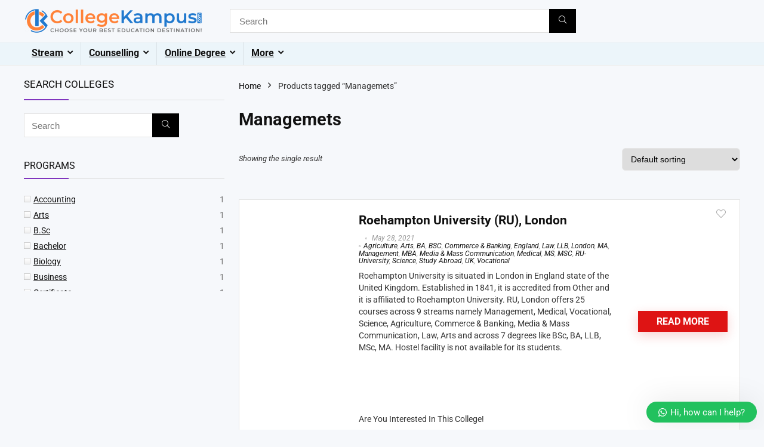

--- FILE ---
content_type: text/html; charset=UTF-8
request_url: https://collegekampus.com/shop/?source_id=2747&source_tax=product_tag&product_tag=managemets&filter_stream-for-abroad=marketing
body_size: 138758
content:
<!DOCTYPE html><html lang="en-GB" prefix="og: https://ogp.me/ns#"><head><script data-no-optimize="1">var litespeed_docref=sessionStorage.getItem("litespeed_docref");litespeed_docref&&(Object.defineProperty(document,"referrer",{get:function(){return litespeed_docref}}),sessionStorage.removeItem("litespeed_docref"));</script> <meta charset="UTF-8" /><meta name="viewport" content="width=device-width, initial-scale=1.0" /><link rel="profile" href="http://gmpg.org/xfn/11" /><link rel="pingback" href="https://collegekampus.com/xmlrpc.php" /><style>img:is([sizes="auto" i], [sizes^="auto," i]) { contain-intrinsic-size: 3000px 1500px }</style><title>Shop</title><meta name="description" content="Products Archive - Choose Your Best Education Destination!!"/><meta name="robots" content="follow, index, max-snippet:-1, max-video-preview:-1, max-image-preview:large"/><link rel="canonical" href="https://collegekampus.com/shop/" /><meta property="og:locale" content="en_GB" /><meta property="og:type" content="article" /><meta property="og:title" content="Shop" /><meta property="og:description" content="Products Archive - Choose Your Best Education Destination!!" /><meta property="og:url" content="https://collegekampus.com/shop/" /><meta property="og:site_name" content="Choose Your Best Education Destination!!" /><meta name="twitter:card" content="summary_large_image" /><meta name="twitter:title" content="Shop" /><meta name="twitter:description" content="Products Archive - Choose Your Best Education Destination!!" /><meta name="twitter:label1" content="Products" /><meta name="twitter:data1" content="1" /> <script type="application/ld+json" class="rank-math-schema">{"@context":"https://schema.org","@graph":[{"@type":"Person","@id":"https://collegekampus.com/#person","name":"Choose Your Best Education Destination!!","image":{"@type":"ImageObject","@id":"https://collegekampus.com/#logo","url":"https://collegekampus.com/wp-content/uploads/2020/01/A-77005_SR_HNR_6-150x150.png","contentUrl":"https://collegekampus.com/wp-content/uploads/2020/01/A-77005_SR_HNR_6-150x150.png","caption":"Choose Your Best Education Destination!!","inLanguage":"en-GB"}},{"@type":"WebSite","@id":"https://collegekampus.com/#website","url":"https://collegekampus.com","name":"Choose Your Best Education Destination!!","publisher":{"@id":"https://collegekampus.com/#person"},"inLanguage":"en-GB"},{"@type":"CollectionPage","@id":"https://collegekampus.com/shop/#webpage","url":"https://collegekampus.com/shop/","name":"Shop","isPartOf":{"@id":"https://collegekampus.com/#website"},"inLanguage":"en-GB"}]}</script> <link rel="alternate" type="application/rss+xml" title="Choose Your Best Education Destination!! &raquo; Feed" href="https://collegekampus.com/feed/" /><link rel="alternate" type="application/rss+xml" title="Choose Your Best Education Destination!! &raquo; Comments Feed" href="https://collegekampus.com/comments/feed/" /><link rel="alternate" type="application/rss+xml" title="Choose Your Best Education Destination!! &raquo; Products Feed" href="https://collegekampus.com/shop/feed/" /><style>1{content-visibility:auto;contain-intrinsic-size:1px 1000px;}</style><link data-optimized="2" rel="stylesheet" href="https://collegekampus.com/wp-content/litespeed/css/55d62fbce0c897a9e700795f4a073ef9.css?ver=e92c5" /><style id='global-styles-inline-css' type='text/css'>:root{--wp--preset--aspect-ratio--square: 1;--wp--preset--aspect-ratio--4-3: 4/3;--wp--preset--aspect-ratio--3-4: 3/4;--wp--preset--aspect-ratio--3-2: 3/2;--wp--preset--aspect-ratio--2-3: 2/3;--wp--preset--aspect-ratio--16-9: 16/9;--wp--preset--aspect-ratio--9-16: 9/16;--wp--preset--color--black: #000000;--wp--preset--color--cyan-bluish-gray: #abb8c3;--wp--preset--color--white: #ffffff;--wp--preset--color--pale-pink: #f78da7;--wp--preset--color--vivid-red: #cf2e2e;--wp--preset--color--luminous-vivid-orange: #ff6900;--wp--preset--color--luminous-vivid-amber: #fcb900;--wp--preset--color--light-green-cyan: #7bdcb5;--wp--preset--color--vivid-green-cyan: #00d084;--wp--preset--color--pale-cyan-blue: #8ed1fc;--wp--preset--color--vivid-cyan-blue: #0693e3;--wp--preset--color--vivid-purple: #9b51e0;--wp--preset--color--main: var(--rehub-main-color);--wp--preset--color--secondary: var(--rehub-sec-color);--wp--preset--color--buttonmain: var(--rehub-main-btn-bg);--wp--preset--color--cyan-grey: #abb8c3;--wp--preset--color--orange-light: #fcb900;--wp--preset--color--red: #cf2e2e;--wp--preset--color--red-bright: #f04057;--wp--preset--color--vivid-green: #00d084;--wp--preset--color--orange: #ff6900;--wp--preset--color--blue: #0693e3;--wp--preset--gradient--vivid-cyan-blue-to-vivid-purple: linear-gradient(135deg,rgba(6,147,227,1) 0%,rgb(155,81,224) 100%);--wp--preset--gradient--light-green-cyan-to-vivid-green-cyan: linear-gradient(135deg,rgb(122,220,180) 0%,rgb(0,208,130) 100%);--wp--preset--gradient--luminous-vivid-amber-to-luminous-vivid-orange: linear-gradient(135deg,rgba(252,185,0,1) 0%,rgba(255,105,0,1) 100%);--wp--preset--gradient--luminous-vivid-orange-to-vivid-red: linear-gradient(135deg,rgba(255,105,0,1) 0%,rgb(207,46,46) 100%);--wp--preset--gradient--very-light-gray-to-cyan-bluish-gray: linear-gradient(135deg,rgb(238,238,238) 0%,rgb(169,184,195) 100%);--wp--preset--gradient--cool-to-warm-spectrum: linear-gradient(135deg,rgb(74,234,220) 0%,rgb(151,120,209) 20%,rgb(207,42,186) 40%,rgb(238,44,130) 60%,rgb(251,105,98) 80%,rgb(254,248,76) 100%);--wp--preset--gradient--blush-light-purple: linear-gradient(135deg,rgb(255,206,236) 0%,rgb(152,150,240) 100%);--wp--preset--gradient--blush-bordeaux: linear-gradient(135deg,rgb(254,205,165) 0%,rgb(254,45,45) 50%,rgb(107,0,62) 100%);--wp--preset--gradient--luminous-dusk: linear-gradient(135deg,rgb(255,203,112) 0%,rgb(199,81,192) 50%,rgb(65,88,208) 100%);--wp--preset--gradient--pale-ocean: linear-gradient(135deg,rgb(255,245,203) 0%,rgb(182,227,212) 50%,rgb(51,167,181) 100%);--wp--preset--gradient--electric-grass: linear-gradient(135deg,rgb(202,248,128) 0%,rgb(113,206,126) 100%);--wp--preset--gradient--midnight: linear-gradient(135deg,rgb(2,3,129) 0%,rgb(40,116,252) 100%);--wp--preset--font-size--small: 13px;--wp--preset--font-size--medium: 20px;--wp--preset--font-size--large: 36px;--wp--preset--font-size--x-large: 42px;--wp--preset--font-family--system-font: -apple-system,BlinkMacSystemFont,"Segoe UI",Roboto,Oxygen-Sans,Ubuntu,Cantarell,"Helvetica Neue",sans-serif;--wp--preset--font-family--rh-nav-font: var(--rehub-nav-font,-apple-system,BlinkMacSystemFont,"Segoe UI",Roboto,Oxygen-Sans,Ubuntu,Cantarell,"Helvetica Neue",sans-serif);--wp--preset--font-family--rh-head-font: var(--rehub-head-font,-apple-system,BlinkMacSystemFont,"Segoe UI",Roboto,Oxygen-Sans,Ubuntu,Cantarell,"Helvetica Neue",sans-serif);--wp--preset--font-family--rh-btn-font: var(--rehub-btn-font,-apple-system,BlinkMacSystemFont,"Segoe UI",Roboto,Oxygen-Sans,Ubuntu,Cantarell,"Helvetica Neue",sans-serif);--wp--preset--font-family--rh-body-font: var(--rehub-body-font,-apple-system,BlinkMacSystemFont,"Segoe UI",Roboto,Oxygen-Sans,Ubuntu,Cantarell,"Helvetica Neue",sans-serif);--wp--preset--spacing--20: 0.44rem;--wp--preset--spacing--30: 0.67rem;--wp--preset--spacing--40: 1rem;--wp--preset--spacing--50: 1.5rem;--wp--preset--spacing--60: 2.25rem;--wp--preset--spacing--70: 3.38rem;--wp--preset--spacing--80: 5.06rem;--wp--preset--shadow--natural: 6px 6px 9px rgba(0, 0, 0, 0.2);--wp--preset--shadow--deep: 12px 12px 50px rgba(0, 0, 0, 0.4);--wp--preset--shadow--sharp: 6px 6px 0px rgba(0, 0, 0, 0.2);--wp--preset--shadow--outlined: 6px 6px 0px -3px rgba(255, 255, 255, 1), 6px 6px rgba(0, 0, 0, 1);--wp--preset--shadow--crisp: 6px 6px 0px rgba(0, 0, 0, 1);}:root { --wp--style--global--content-size: 760px;--wp--style--global--wide-size: 1200px; }:where(body) { margin: 0; }.wp-site-blocks > .alignleft { float: left; margin-right: 2em; }.wp-site-blocks > .alignright { float: right; margin-left: 2em; }.wp-site-blocks > .aligncenter { justify-content: center; margin-left: auto; margin-right: auto; }:where(.is-layout-flex){gap: 0.5em;}:where(.is-layout-grid){gap: 0.5em;}.is-layout-flow > .alignleft{float: left;margin-inline-start: 0;margin-inline-end: 2em;}.is-layout-flow > .alignright{float: right;margin-inline-start: 2em;margin-inline-end: 0;}.is-layout-flow > .aligncenter{margin-left: auto !important;margin-right: auto !important;}.is-layout-constrained > .alignleft{float: left;margin-inline-start: 0;margin-inline-end: 2em;}.is-layout-constrained > .alignright{float: right;margin-inline-start: 2em;margin-inline-end: 0;}.is-layout-constrained > .aligncenter{margin-left: auto !important;margin-right: auto !important;}.is-layout-constrained > :where(:not(.alignleft):not(.alignright):not(.alignfull)){max-width: var(--wp--style--global--content-size);margin-left: auto !important;margin-right: auto !important;}.is-layout-constrained > .alignwide{max-width: var(--wp--style--global--wide-size);}body .is-layout-flex{display: flex;}.is-layout-flex{flex-wrap: wrap;align-items: center;}.is-layout-flex > :is(*, div){margin: 0;}body .is-layout-grid{display: grid;}.is-layout-grid > :is(*, div){margin: 0;}body{padding-top: 0px;padding-right: 0px;padding-bottom: 0px;padding-left: 0px;}a:where(:not(.wp-element-button)){text-decoration: none;}h1{font-size: 29px;line-height: 34px;margin-top: 10px;margin-bottom: 31px;}h2{font-size: 25px;line-height: 31px;margin-top: 10px;margin-bottom: 31px;}h3{font-size: 20px;line-height: 28px;margin-top: 10px;margin-bottom: 25px;}h4{font-size: 18px;line-height: 24px;margin-top: 10px;margin-bottom: 18px;}h5{font-size: 16px;line-height: 20px;margin-top: 10px;margin-bottom: 15px;}h6{font-size: 14px;line-height: 20px;margin-top: 0px;margin-bottom: 10px;}:root :where(.wp-element-button, .wp-block-button__link){background-color: #32373c;border-width: 0;color: #fff;font-family: inherit;font-size: inherit;line-height: inherit;padding: calc(0.667em + 2px) calc(1.333em + 2px);text-decoration: none;}.has-black-color{color: var(--wp--preset--color--black) !important;}.has-cyan-bluish-gray-color{color: var(--wp--preset--color--cyan-bluish-gray) !important;}.has-white-color{color: var(--wp--preset--color--white) !important;}.has-pale-pink-color{color: var(--wp--preset--color--pale-pink) !important;}.has-vivid-red-color{color: var(--wp--preset--color--vivid-red) !important;}.has-luminous-vivid-orange-color{color: var(--wp--preset--color--luminous-vivid-orange) !important;}.has-luminous-vivid-amber-color{color: var(--wp--preset--color--luminous-vivid-amber) !important;}.has-light-green-cyan-color{color: var(--wp--preset--color--light-green-cyan) !important;}.has-vivid-green-cyan-color{color: var(--wp--preset--color--vivid-green-cyan) !important;}.has-pale-cyan-blue-color{color: var(--wp--preset--color--pale-cyan-blue) !important;}.has-vivid-cyan-blue-color{color: var(--wp--preset--color--vivid-cyan-blue) !important;}.has-vivid-purple-color{color: var(--wp--preset--color--vivid-purple) !important;}.has-main-color{color: var(--wp--preset--color--main) !important;}.has-secondary-color{color: var(--wp--preset--color--secondary) !important;}.has-buttonmain-color{color: var(--wp--preset--color--buttonmain) !important;}.has-cyan-grey-color{color: var(--wp--preset--color--cyan-grey) !important;}.has-orange-light-color{color: var(--wp--preset--color--orange-light) !important;}.has-red-color{color: var(--wp--preset--color--red) !important;}.has-red-bright-color{color: var(--wp--preset--color--red-bright) !important;}.has-vivid-green-color{color: var(--wp--preset--color--vivid-green) !important;}.has-orange-color{color: var(--wp--preset--color--orange) !important;}.has-blue-color{color: var(--wp--preset--color--blue) !important;}.has-black-background-color{background-color: var(--wp--preset--color--black) !important;}.has-cyan-bluish-gray-background-color{background-color: var(--wp--preset--color--cyan-bluish-gray) !important;}.has-white-background-color{background-color: var(--wp--preset--color--white) !important;}.has-pale-pink-background-color{background-color: var(--wp--preset--color--pale-pink) !important;}.has-vivid-red-background-color{background-color: var(--wp--preset--color--vivid-red) !important;}.has-luminous-vivid-orange-background-color{background-color: var(--wp--preset--color--luminous-vivid-orange) !important;}.has-luminous-vivid-amber-background-color{background-color: var(--wp--preset--color--luminous-vivid-amber) !important;}.has-light-green-cyan-background-color{background-color: var(--wp--preset--color--light-green-cyan) !important;}.has-vivid-green-cyan-background-color{background-color: var(--wp--preset--color--vivid-green-cyan) !important;}.has-pale-cyan-blue-background-color{background-color: var(--wp--preset--color--pale-cyan-blue) !important;}.has-vivid-cyan-blue-background-color{background-color: var(--wp--preset--color--vivid-cyan-blue) !important;}.has-vivid-purple-background-color{background-color: var(--wp--preset--color--vivid-purple) !important;}.has-main-background-color{background-color: var(--wp--preset--color--main) !important;}.has-secondary-background-color{background-color: var(--wp--preset--color--secondary) !important;}.has-buttonmain-background-color{background-color: var(--wp--preset--color--buttonmain) !important;}.has-cyan-grey-background-color{background-color: var(--wp--preset--color--cyan-grey) !important;}.has-orange-light-background-color{background-color: var(--wp--preset--color--orange-light) !important;}.has-red-background-color{background-color: var(--wp--preset--color--red) !important;}.has-red-bright-background-color{background-color: var(--wp--preset--color--red-bright) !important;}.has-vivid-green-background-color{background-color: var(--wp--preset--color--vivid-green) !important;}.has-orange-background-color{background-color: var(--wp--preset--color--orange) !important;}.has-blue-background-color{background-color: var(--wp--preset--color--blue) !important;}.has-black-border-color{border-color: var(--wp--preset--color--black) !important;}.has-cyan-bluish-gray-border-color{border-color: var(--wp--preset--color--cyan-bluish-gray) !important;}.has-white-border-color{border-color: var(--wp--preset--color--white) !important;}.has-pale-pink-border-color{border-color: var(--wp--preset--color--pale-pink) !important;}.has-vivid-red-border-color{border-color: var(--wp--preset--color--vivid-red) !important;}.has-luminous-vivid-orange-border-color{border-color: var(--wp--preset--color--luminous-vivid-orange) !important;}.has-luminous-vivid-amber-border-color{border-color: var(--wp--preset--color--luminous-vivid-amber) !important;}.has-light-green-cyan-border-color{border-color: var(--wp--preset--color--light-green-cyan) !important;}.has-vivid-green-cyan-border-color{border-color: var(--wp--preset--color--vivid-green-cyan) !important;}.has-pale-cyan-blue-border-color{border-color: var(--wp--preset--color--pale-cyan-blue) !important;}.has-vivid-cyan-blue-border-color{border-color: var(--wp--preset--color--vivid-cyan-blue) !important;}.has-vivid-purple-border-color{border-color: var(--wp--preset--color--vivid-purple) !important;}.has-main-border-color{border-color: var(--wp--preset--color--main) !important;}.has-secondary-border-color{border-color: var(--wp--preset--color--secondary) !important;}.has-buttonmain-border-color{border-color: var(--wp--preset--color--buttonmain) !important;}.has-cyan-grey-border-color{border-color: var(--wp--preset--color--cyan-grey) !important;}.has-orange-light-border-color{border-color: var(--wp--preset--color--orange-light) !important;}.has-red-border-color{border-color: var(--wp--preset--color--red) !important;}.has-red-bright-border-color{border-color: var(--wp--preset--color--red-bright) !important;}.has-vivid-green-border-color{border-color: var(--wp--preset--color--vivid-green) !important;}.has-orange-border-color{border-color: var(--wp--preset--color--orange) !important;}.has-blue-border-color{border-color: var(--wp--preset--color--blue) !important;}.has-vivid-cyan-blue-to-vivid-purple-gradient-background{background: var(--wp--preset--gradient--vivid-cyan-blue-to-vivid-purple) !important;}.has-light-green-cyan-to-vivid-green-cyan-gradient-background{background: var(--wp--preset--gradient--light-green-cyan-to-vivid-green-cyan) !important;}.has-luminous-vivid-amber-to-luminous-vivid-orange-gradient-background{background: var(--wp--preset--gradient--luminous-vivid-amber-to-luminous-vivid-orange) !important;}.has-luminous-vivid-orange-to-vivid-red-gradient-background{background: var(--wp--preset--gradient--luminous-vivid-orange-to-vivid-red) !important;}.has-very-light-gray-to-cyan-bluish-gray-gradient-background{background: var(--wp--preset--gradient--very-light-gray-to-cyan-bluish-gray) !important;}.has-cool-to-warm-spectrum-gradient-background{background: var(--wp--preset--gradient--cool-to-warm-spectrum) !important;}.has-blush-light-purple-gradient-background{background: var(--wp--preset--gradient--blush-light-purple) !important;}.has-blush-bordeaux-gradient-background{background: var(--wp--preset--gradient--blush-bordeaux) !important;}.has-luminous-dusk-gradient-background{background: var(--wp--preset--gradient--luminous-dusk) !important;}.has-pale-ocean-gradient-background{background: var(--wp--preset--gradient--pale-ocean) !important;}.has-electric-grass-gradient-background{background: var(--wp--preset--gradient--electric-grass) !important;}.has-midnight-gradient-background{background: var(--wp--preset--gradient--midnight) !important;}.has-small-font-size{font-size: var(--wp--preset--font-size--small) !important;}.has-medium-font-size{font-size: var(--wp--preset--font-size--medium) !important;}.has-large-font-size{font-size: var(--wp--preset--font-size--large) !important;}.has-x-large-font-size{font-size: var(--wp--preset--font-size--x-large) !important;}.has-system-font-font-family{font-family: var(--wp--preset--font-family--system-font) !important;}.has-rh-nav-font-font-family{font-family: var(--wp--preset--font-family--rh-nav-font) !important;}.has-rh-head-font-font-family{font-family: var(--wp--preset--font-family--rh-head-font) !important;}.has-rh-btn-font-font-family{font-family: var(--wp--preset--font-family--rh-btn-font) !important;}.has-rh-body-font-font-family{font-family: var(--wp--preset--font-family--rh-body-font) !important;}
:where(.wp-block-post-template.is-layout-flex){gap: 1.25em;}:where(.wp-block-post-template.is-layout-grid){gap: 1.25em;}
:where(.wp-block-columns.is-layout-flex){gap: 2em;}:where(.wp-block-columns.is-layout-grid){gap: 2em;}
:root :where(.wp-block-pullquote){font-size: 1.5em;line-height: 1.6;}
:root :where(.wp-block-post-title){margin-top: 4px;margin-right: 0;margin-bottom: 15px;margin-left: 0;}
:root :where(.wp-block-image){margin-top: 0px;margin-bottom: 31px;}
:root :where(.wp-block-media-text){margin-top: 0px;margin-bottom: 31px;}
:root :where(.wp-block-post-content){font-size: 16px;line-height: 28px;}</style><style id='woocommerce-inline-inline-css' type='text/css'>.woocommerce form .form-row .required { visibility: visible; }</style><style id='filter-style-inline-css' type='text/css'>.state .items{
    max-height: 20px;
    overflow-y: auto;
    scrollbar-width: thin;
    transition: max-height 0.3s ease;
}
.category .items{
    max-height: 400px;
    overflow-y: auto;
    scrollbar-width: thin;
    transition: max-height 0.3s ease;
}
.tag .items{
    max-height: 400px;
    overflow-y: auto;
    scrollbar-width: thin;
    transition: max-height 0.3s ease;
}</style><style id='yith-wcan-frontend-inline-css' type='text/css'>.widget h3.widget-title.with-dropdown {position: relative; cursor: pointer;}
                    .widget h3.widget-title.with-dropdown .widget-dropdown { border-width: 0; width: 22px; height: 22px; background: url(https://collegekampus.com/wp-content/plugins/yith-woocommerce-ajax-product-filter-premium/assets/images/select-arrow.png) top 0px right no-repeat; background-size: 95% !important; position: absolute; top: 0; right: 0;}
                    .widget h3.widget-title.with-dropdown.open .widget-dropdown {background-position: bottom 15px right;}</style><style id='wws-public-style-inline-css' type='text/css'>.wws--bg-color {
			background-color: #22c15e;
		}.wws--text-color {
				color: #ffffff;
		}.wws-popup__open-btn {
				padding: 8px 20px;
				border-radius: 20px;
				display: inline-block;
				margin-top: 15px;
				cursor: pointer;
			}.wws-popup-container--position {
					right: 12px;
					bottom: 12px;
				}
				.wws-popup__open-btn { float: right; }
				.wws-gradient--position {
				  bottom: 0;
				  right: 0;
				  background: radial-gradient(ellipse at bottom right, rgba(29, 39, 54, 0.2) 0, rgba(29, 39, 54, 0) 72%);
				}</style> <script type="litespeed/javascript">window._nslDOMReady=(function(){const executedCallbacks=new Set();return function(callback){if(executedCallbacks.has(callback))return;const wrappedCallback=function(){if(executedCallbacks.has(callback))return;executedCallbacks.add(callback);callback()};if(document.readyState==="complete"||document.readyState==="interactive"){wrappedCallback()}else{document.addEventListener("DOMContentLiteSpeedLoaded",wrappedCallback)}}})()</script><script type="litespeed/javascript" data-src="https://collegekampus.com/wp-includes/js/jquery/jquery.min.js" id="jquery-core-js"></script> <script id="jquery-core-js-after" type="litespeed/javascript">(function(){function isDebugMode(){return new URLSearchParams(window.location.search).get('plugincydebug')==='true'}
window.plugincydebugLog=function(){if(isDebugMode()&&console&&console.log){console.log.apply(console,arguments)}}})()</script> <script id="wc-add-to-cart-js-extra" type="litespeed/javascript">var wc_add_to_cart_params={"ajax_url":"\/wp-admin\/admin-ajax.php","wc_ajax_url":"\/?wc-ajax=%%endpoint%%","i18n_view_cart":"View basket","cart_url":"https:\/\/collegekampus.com\/basket\/","is_cart":"","cart_redirect_after_add":"yes","i18n_added_to_cart":"Has been added to cart."}</script> <script id="woocommerce-js-extra" type="litespeed/javascript">var woocommerce_params={"ajax_url":"\/wp-admin\/admin-ajax.php","wc_ajax_url":"\/?wc-ajax=%%endpoint%%","i18n_password_show":"Show password","i18n_password_hide":"Hide password"}</script> <script id="wc-cart-fragments-js-extra" type="litespeed/javascript">var wc_cart_fragments_params={"ajax_url":"\/wp-admin\/admin-ajax.php","wc_ajax_url":"\/?wc-ajax=%%endpoint%%","cart_hash_key":"wc_cart_hash_5ac76e656817fce5baed20ecdc700f4a","fragment_name":"wc_fragments_5ac76e656817fce5baed20ecdc700f4a","request_timeout":"5000"}</script> <link rel="https://api.w.org/" href="https://collegekampus.com/wp-json/" /><link rel="alternate" title="JSON" type="application/json" href="https://collegekampus.com/wp-json/wp/v2/product_tag/2747" /><link rel="EditURI" type="application/rsd+xml" title="RSD" href="https://collegekampus.com/xmlrpc.php?rsd" /><meta name="generator" content="WordPress 6.8.3" /><meta name="robots" content="index, follow"><link rel="preload" href="https://collegekampus.com/wp-content/themes/rehub-theme/fonts/rhicons.woff2?3oibrk" as="font" type="font/woff2" crossorigin="crossorigin"><style type="text/css">.left-sidebar-archive .main-side{float:right;}.left-sidebar-archive .sidebar{float:left} .widget .title:after{border-bottom:2px solid #8035be;}.rehub-main-color-border,nav.top_menu > ul > li.vertical-menu.border-main-color .sub-menu,.rh-main-bg-hover:hover,.wp-block-quote,ul.def_btn_link_tabs li.active a,.wp-block-pullquote{border-color:#8035be;}.wpsm_promobox.rehub_promobox{border-left-color:#8035be!important;}.color_link{color:#8035be !important;}.featured_slider:hover .score,article.post .wpsm_toplist_heading:before{border-color:#8035be;}.btn_more:hover,.tw-pagination .current{border:1px solid #8035be;color:#fff}.rehub_woo_review .rehub_woo_tabs_menu li.current{border-top:3px solid #8035be;}.gallery-pics .gp-overlay{box-shadow:0 0 0 4px #8035be inset;}.post .rehub_woo_tabs_menu li.current,.woocommerce div.product .woocommerce-tabs ul.tabs li.active{border-top:2px solid #8035be;}.rething_item a.cat{border-bottom-color:#8035be}nav.top_menu ul li ul.sub-menu{border-bottom:2px solid #8035be;}.widget.deal_daywoo,.elementor-widget-wpsm_woofeatured .deal_daywoo{border:3px solid #8035be;padding:20px;background:#fff;}.deal_daywoo .wpsm-bar-bar{background-color:#8035be !important} #buddypress div.item-list-tabs ul li.selected a span,#buddypress div.item-list-tabs ul li.current a span,#buddypress div.item-list-tabs ul li a span,.user-profile-div .user-menu-tab > li.active > a,.user-profile-div .user-menu-tab > li.active > a:focus,.user-profile-div .user-menu-tab > li.active > a:hover,.news_in_thumb:hover a.rh-label-string,.news_out_thumb:hover a.rh-label-string,.col-feat-grid:hover a.rh-label-string,.carousel-style-deal .re_carousel .controls,.re_carousel .controls:hover,.openedprevnext .postNavigation .postnavprev,.postNavigation .postnavprev:hover,.top_chart_pagination a.selected,.flex-control-paging li a.flex-active,.flex-control-paging li a:hover,.btn_more:hover,body .tabs-menu li:hover,body .tabs-menu li.current,.featured_slider:hover .score,#bbp_user_edit_submit,.bbp-topic-pagination a,.bbp-topic-pagination a,.custom-checkbox label.checked:after,.slider_post .caption,ul.postpagination li.active a,ul.postpagination li:hover a,ul.postpagination li a:focus,.top_theme h5 strong,.re_carousel .text:after,#topcontrol:hover,.main_slider .flex-overlay:hover a.read-more,.rehub_chimp #mc_embed_signup input#mc-embedded-subscribe,#rank_1.rank_count,#toplistmenu > ul li:before,.rehub_chimp:before,.wpsm-members > strong:first-child,.r_catbox_btn,.wpcf7 .wpcf7-submit,.wpsm_pretty_hover li:hover,.wpsm_pretty_hover li.current,.rehub-main-color-bg,.togglegreedybtn:after,.rh-bg-hover-color:hover a.rh-label-string,.rh-main-bg-hover:hover,.rh_wrapper_video_playlist .rh_video_currently_playing,.rh_wrapper_video_playlist .rh_video_currently_playing.rh_click_video:hover,.rtmedia-list-item .rtmedia-album-media-count,.tw-pagination .current,.dokan-dashboard .dokan-dash-sidebar ul.dokan-dashboard-menu li.active,.dokan-dashboard .dokan-dash-sidebar ul.dokan-dashboard-menu li:hover,.dokan-dashboard .dokan-dash-sidebar ul.dokan-dashboard-menu li.dokan-common-links a:hover,#ywqa-submit-question,.woocommerce .widget_price_filter .ui-slider .ui-slider-range,.rh-hov-bor-line > a:after,nav.top_menu > ul:not(.off-canvas) > li > a:after,.rh-border-line:after,.wpsm-table.wpsm-table-main-color table tr th,.rh-hov-bg-main-slide:before,.rh-hov-bg-main-slidecol .col_item:before,.mvx-tablink.active::before{background:#8035be;}@media (max-width:767px){.postNavigation .postnavprev{background:#8035be;}}.rh-main-bg-hover:hover,.rh-main-bg-hover:hover .whitehovered,.user-profile-div .user-menu-tab > li.active > a{color:#fff !important} a,.carousel-style-deal .deal-item .priced_block .price_count ins,nav.top_menu ul li.menu-item-has-children ul li.menu-item-has-children > a:before,.flexslider .fa-pulse,.footer-bottom .widget .f_menu li a:hover,.comment_form h3 a,.bbp-body li.bbp-forum-info > a:hover,.bbp-body li.bbp-topic-title > a:hover,#subscription-toggle a:before,#favorite-toggle a:before,.aff_offer_links .aff_name a,.rh-deal-price,.commentlist .comment-content small a,.related_articles .title_cat_related a,article em.emph,.campare_table table.one td strong.red,.sidebar .tabs-item .detail p a,.footer-bottom .widget .title span,footer p a,.welcome-frase strong,article.post .wpsm_toplist_heading:before,.post a.color_link,.categoriesbox:hover h3 a:after,.bbp-body li.bbp-forum-info > a,.bbp-body li.bbp-topic-title > a,.widget .title i,.woocommerce-MyAccount-navigation ul li.is-active a,.category-vendormenu li.current a,.deal_daywoo .title,.rehub-main-color,.wpsm_pretty_colored ul li.current a,.wpsm_pretty_colored ul li.current,.rh-heading-hover-color:hover h2 a,.rh-heading-hover-color:hover h3 a,.rh-heading-hover-color:hover h4 a,.rh-heading-hover-color:hover h5 a,.rh-heading-hover-color:hover h3,.rh-heading-hover-color:hover h2,.rh-heading-hover-color:hover h4,.rh-heading-hover-color:hover h5,.rh-heading-hover-color:hover .rh-heading-hover-item a,.rh-heading-icon:before,.widget_layered_nav ul li.chosen a:before,.wp-block-quote.is-style-large p,ul.page-numbers li span.current,ul.page-numbers li a:hover,ul.page-numbers li.active a,.page-link > span:not(.page-link-title),blockquote:not(.wp-block-quote) p,span.re_filtersort_btn:hover,span.active.re_filtersort_btn,.deal_daywoo .price,div.sortingloading:after{color:#8035be;} .page-link > span:not(.page-link-title),.widget.widget_affegg_widget .title,.widget.top_offers .title,.widget.cegg_widget_products .title,header .header_first_style .search form.search-form [type="submit"],header .header_eight_style .search form.search-form [type="submit"],.filter_home_pick span.active,.filter_home_pick span:hover,.filter_product_pick span.active,.filter_product_pick span:hover,.rh_tab_links a.active,.rh_tab_links a:hover,.wcv-navigation ul.menu li.active,.wcv-navigation ul.menu li:hover a,form.search-form [type="submit"],.rehub-sec-color-bg,input#ywqa-submit-question,input#ywqa-send-answer,.woocommerce button.button.alt,.tabsajax span.active.re_filtersort_btn,.wpsm-table.wpsm-table-sec-color table tr th,.rh-slider-arrow,.rh-hov-bg-sec-slide:before,.rh-hov-bg-sec-slidecol .col_item:before{background:#000000 !important;color:#fff !important;outline:0}.widget.widget_affegg_widget .title:after,.widget.top_offers .title:after,.widget.cegg_widget_products .title:after{border-top-color:#000000 !important;}.page-link > span:not(.page-link-title){border:1px solid #000000;}.page-link > span:not(.page-link-title),.header_first_style .search form.search-form [type="submit"] i{color:#fff !important;}.rh_tab_links a.active,.rh_tab_links a:hover,.rehub-sec-color-border,nav.top_menu > ul > li.vertical-menu.border-sec-color > .sub-menu,body .rh-slider-thumbs-item--active{border-color:#000000}.rh_wrapper_video_playlist .rh_video_currently_playing,.rh_wrapper_video_playlist .rh_video_currently_playing.rh_click_video:hover{background-color:#000000;box-shadow:1200px 0 0 #000000 inset;}.rehub-sec-color{color:#000000}  .woocommerce .woo-button-area .masked_coupon,.woocommerce a.woo_loop_btn,.woocommerce .button.checkout,.woocommerce input.button.alt,.woocommerce a.add_to_cart_button:not(.flat-woo-btn),.woocommerce-page a.add_to_cart_button:not(.flat-woo-btn),.woocommerce .single_add_to_cart_button,.woocommerce div.product form.cart .button,.woocommerce .checkout-button.button,.priced_block .btn_offer_block,.priced_block .button,.rh-deal-compact-btn,input.mdf_button,#buddypress input[type="submit"],#buddypress input[type="button"],#buddypress input[type="reset"],#buddypress button.submit,.wpsm-button.rehub_main_btn,.wcv-grid a.button,input.gmw-submit,#ws-plugin--s2member-profile-submit,#rtmedia_create_new_album,input[type="submit"].dokan-btn-theme,a.dokan-btn-theme,.dokan-btn-theme,#wcfm_membership_container a.wcfm_submit_button,.woocommerce button.button,.rehub-main-btn-bg,.woocommerce #payment #place_order,.wc-block-grid__product-add-to-cart.wp-block-button .wp-block-button__link{background:none #de1414 !important;color:#ffffff !important;fill:#ffffff !important;border:none !important;text-decoration:none !important;outline:0;box-shadow:-1px 6px 19px rgba(222,20,20,0.2) !important;border-radius:0 !important;}.rehub-main-btn-bg > a{color:#ffffff !important;}.woocommerce a.woo_loop_btn:hover,.woocommerce .button.checkout:hover,.woocommerce input.button.alt:hover,.woocommerce a.add_to_cart_button:not(.flat-woo-btn):hover,.woocommerce-page a.add_to_cart_button:not(.flat-woo-btn):hover,.woocommerce a.single_add_to_cart_button:hover,.woocommerce-page a.single_add_to_cart_button:hover,.woocommerce div.product form.cart .button:hover,.woocommerce-page div.product form.cart .button:hover,.woocommerce .checkout-button.button:hover,.priced_block .btn_offer_block:hover,.wpsm-button.rehub_main_btn:hover,#buddypress input[type="submit"]:hover,#buddypress input[type="button"]:hover,#buddypress input[type="reset"]:hover,#buddypress button.submit:hover,.small_post .btn:hover,.ap-pro-form-field-wrapper input[type="submit"]:hover,.wcv-grid a.button:hover,#ws-plugin--s2member-profile-submit:hover,.rething_button .btn_more:hover,#wcfm_membership_container a.wcfm_submit_button:hover,.woocommerce #payment #place_order:hover,.woocommerce button.button:hover,.rehub-main-btn-bg:hover,.rehub-main-btn-bg:hover > a,.wc-block-grid__product-add-to-cart.wp-block-button .wp-block-button__link:hover{background:none #de1414 !important;color:#ffffff !important;border-color:transparent;box-shadow:-1px 6px 13px #d3d3d3 !important;}.rehub_offer_coupon:hover{border:1px dashed #de1414;}.rehub_offer_coupon:hover i.far,.rehub_offer_coupon:hover i.fal,.rehub_offer_coupon:hover i.fas{color:#de1414}.re_thing_btn .rehub_offer_coupon.not_masked_coupon:hover{color:#de1414 !important}.woocommerce a.woo_loop_btn:active,.woocommerce .button.checkout:active,.woocommerce .button.alt:active,.woocommerce a.add_to_cart_button:not(.flat-woo-btn):active,.woocommerce-page a.add_to_cart_button:not(.flat-woo-btn):active,.woocommerce a.single_add_to_cart_button:active,.woocommerce-page a.single_add_to_cart_button:active,.woocommerce div.product form.cart .button:active,.woocommerce-page div.product form.cart .button:active,.woocommerce .checkout-button.button:active,.wpsm-button.rehub_main_btn:active,#buddypress input[type="submit"]:active,#buddypress input[type="button"]:active,#buddypress input[type="reset"]:active,#buddypress button.submit:active,.ap-pro-form-field-wrapper input[type="submit"]:active,.wcv-grid a.button:active,#ws-plugin--s2member-profile-submit:active,.woocommerce #payment #place_order:active,input[type="submit"].dokan-btn-theme:active,a.dokan-btn-theme:active,.dokan-btn-theme:active,.woocommerce button.button:active,.rehub-main-btn-bg:active,.wc-block-grid__product-add-to-cart.wp-block-button .wp-block-button__link:active{background:none #de1414 !important;box-shadow:0 1px 0 #999 !important;top:2px;color:#ffffff !important;}.rehub_btn_color,.rehub_chimp_flat #mc_embed_signup input#mc-embedded-subscribe{background-color:#de1414;border:1px solid #de1414;color:#ffffff;text-shadow:none}.rehub_btn_color:hover{color:#ffffff;background-color:#de1414;border:1px solid #de1414;}.rething_button .btn_more{border:1px solid #de1414;color:#de1414;}.rething_button .priced_block.block_btnblock .price_count{color:#de1414;font-weight:normal;}.widget_merchant_list .buttons_col{background-color:#de1414 !important;}.widget_merchant_list .buttons_col a{color:#ffffff !important;}.rehub-svg-btn-fill svg{fill:#de1414;}.rehub-svg-btn-stroke svg{stroke:#de1414;}@media (max-width:767px){#float-panel-woo-area{border-top:1px solid #de1414}}:root{--rehub-main-color:#8035be;--rehub-sec-color:#000000;--rehub-main-btn-bg:#de1414;--rehub-link-color:#8035be;}</style><style>form.search-form [type="submit"]{height:40px; line-height:40px; padding: 0 16px}
form.search-form input[type="text"]{padding-left:15px; height:40px}
header .search{max-width:500px; width:100% !important}

nav.top_menu, .is-sticky .main-nav {position: static;}</style> <script type="litespeed/javascript" data-src="https://www.googletagmanager.com/gtag/js?id=AW-17869746378"></script> <script type="litespeed/javascript">window.dataLayer=window.dataLayer||[];function gtag(){dataLayer.push(arguments)}
gtag('js',new Date());gtag('config','AW-17869746378')</script>  <script type="litespeed/javascript" data-src="https://www.googletagmanager.com/gtag/js?id=AW-17869746378"></script> <script type="litespeed/javascript">window.dataLayer=window.dataLayer||[];function gtag(){dataLayer.push(arguments)}
gtag('js',new Date());gtag('config','AW-17869746378')</script>  <script type="litespeed/javascript" data-src="https://www.googletagmanager.com/gtag/js?id=G-BWFBE555ZN"></script> <script type="litespeed/javascript">window.dataLayer=window.dataLayer||[];function gtag(){dataLayer.push(arguments)}
gtag('js',new Date());gtag('config','G-BWFBE555ZN')</script>  <script type="litespeed/javascript" data-src="https://www.googletagmanager.com/gtag/js?id=AW-17694616631"></script> <script type="litespeed/javascript">window.dataLayer=window.dataLayer||[];function gtag(){dataLayer.push(arguments)}
gtag('js',new Date());gtag('config','AW-17694616631')</script>  <script type="litespeed/javascript" data-src="https://www.googletagmanager.com/gtag/js?id=G-2111NB8374"></script> <script type="litespeed/javascript">window.dataLayer=window.dataLayer||[];function gtag(){dataLayer.push(arguments)}
gtag('js',new Date());gtag('config','G-2111NB8374')</script> <noscript><style>.woocommerce-product-gallery{ opacity: 1 !important; }</style></noscript><meta name="generator" content="Elementor 3.32.3; features: e_font_icon_svg, additional_custom_breakpoints; settings: css_print_method-external, google_font-enabled, font_display-swap"><style>.e-con.e-parent:nth-of-type(n+4):not(.e-lazyloaded):not(.e-no-lazyload),
				.e-con.e-parent:nth-of-type(n+4):not(.e-lazyloaded):not(.e-no-lazyload) * {
					background-image: none !important;
				}
				@media screen and (max-height: 1024px) {
					.e-con.e-parent:nth-of-type(n+3):not(.e-lazyloaded):not(.e-no-lazyload),
					.e-con.e-parent:nth-of-type(n+3):not(.e-lazyloaded):not(.e-no-lazyload) * {
						background-image: none !important;
					}
				}
				@media screen and (max-height: 640px) {
					.e-con.e-parent:nth-of-type(n+2):not(.e-lazyloaded):not(.e-no-lazyload),
					.e-con.e-parent:nth-of-type(n+2):not(.e-lazyloaded):not(.e-no-lazyload) * {
						background-image: none !important;
					}
				}</style><style>/* Mobile-only Sidebar to Top CSS */
        @media (max-width: 767px) {
            .sidebar-moved-to-top {
                order: -1 !important;
                -webkit-box-ordinal-group: 0 !important;
                -ms-flex-order: -1 !important;
                width: 100% !important;
                margin-bottom: 20px !important;
                display: block !important;
            }

            /* Make parent container flex if it isn't already - mobile only */
            .sidebar-parent-flex {
                display: flex !important;
                flex-direction: column !important;
            }

            .sidebar-moved-to-top .widget {
                margin-bottom: 15px !important;
            }
        }

        /* Desktop - reset to normal positioning */
        @media (min-width: 768px) {
            .sidebar-moved-to-top {
                order: initial !important;
                -webkit-box-ordinal-group: initial !important;
                -ms-flex-order: initial !important;
                width: auto !important;
                margin-bottom: initial !important;
            }

            .sidebar-parent-flex {
                display: initial !important;
                flex-direction: initial !important;
            }
        }</style> <script type="litespeed/javascript">jQuery(document).ready(function($){var $filterForm=$('form#product-filter');if(typeof $==='undefined'||!$){console.warn('jQuery is not properly loaded');return}
if($filterForm.data("mobile-style")!=="style_1"&&$filterForm.data("mobile-style")!=="style_2"){return}
setTimeout(function(){var sidebarSelectors=['#sidebar','.sidebar','#secondary','.secondary','.widget-area','#primary-sidebar','.primary-sidebar','#main-sidebar','.main-sidebar','.sidebar-primary','.sidebar-secondary','#complementary','.complementary','.aside','#aside','.sidebar-1','.sidebar-2','#sidebar-1','#sidebar-2'];var sidebarOriginalData=null;var currentlyMovedSidebar=null;var resizeTimer=null;function isValidElement($element){return $element&&$element.length>0&&$element.get(0)&&$element.get(0).nodeType===1}
function isFilterFormAlreadyAtTop(){try{var $products=$(window.getProductSelectorString?window.getProductSelectorString:'.products');if(!isValidElement($filterForm)||!isValidElement($products)){return!1}
if(!$filterForm.is(':visible')||!$products.is(':visible')){return!1}
var formOffset=$filterForm.offset();var productsOffset=$products.offset();if(!formOffset||!productsOffset||typeof formOffset.top==='undefined'||typeof productsOffset.top==='undefined'){return!1}
var formTop=formOffset.top;var productsTop=productsOffset.top;return formTop<=(productsTop+10)}catch(error){console.warn('Error checking filter form position:',error);return!1}}
function findAndStoreSidebarData(){try{if(sidebarOriginalData)return!0;var sidebarFound=!1;$.each(sidebarSelectors,function(index,selector){try{var $sidebar=$(selector);if(isValidElement($sidebar)&&!sidebarFound){if($sidebar.find('form#product-filter').length>0){sidebarFound=!0;storeSidebarOriginalData($sidebar);return!1}}}catch(error){console.warn('Error checking sidebar selector:',selector,error)}});if(!sidebarFound){var $filterForm=$('form#product-filter');if(isValidElement($filterForm)){var $possibleSidebar=$filterForm.closest('div, aside, section');if(isValidElement($possibleSidebar)){storeSidebarOriginalData($possibleSidebar);sidebarFound=!0}}}
return sidebarFound}catch(error){console.warn('Error finding sidebar data:',error);return!1}}
function storeSidebarOriginalData($sidebar){try{if(!isValidElement($sidebar))return;var $parent=$sidebar.parent();if(!isValidElement($parent))return;var $nextSibling=$sidebar.next();var $prevSibling=$sidebar.prev();sidebarOriginalData={sidebar:$sidebar,parent:$parent,nextSibling:isValidElement($nextSibling)?$nextSibling:null,prevSibling:isValidElement($prevSibling)?$prevSibling:null,index:$parent.children().index($sidebar)}}catch(error){console.warn('Error storing sidebar data:',error)}}
function moveSidebarToTop(){try{if($(window).width()<=767){if(isFilterFormAlreadyAtTop()){return}
if(!findAndStoreSidebarData())return;var $sidebar=sidebarOriginalData.sidebar;if(!isValidElement($sidebar))return;if($sidebar.hasClass('sidebar-moved-to-top'))return;var $products=$(window.getProductSelectorString?window.getProductSelectorString:'.products');var $targetParent=null;if(isValidElement($products)){$targetParent=$products.parent();if(isValidElement($targetParent)){$targetParent.addClass('sidebar-parent-flex');$sidebar.addClass('sidebar-moved-to-top');if($sidebar.get(0)&&$products.get(0)){$products.before($sidebar);currentlyMovedSidebar=$sidebar}}}else{var $mainContent=findMainContent($sidebar);if(isValidElement($mainContent)){$targetParent=$mainContent.parent();if(isValidElement($targetParent)){$targetParent.addClass('sidebar-parent-flex');$sidebar.addClass('sidebar-moved-to-top');if($sidebar.get(0)&&$mainContent.get(0)){$mainContent.before($sidebar);currentlyMovedSidebar=$sidebar}}}else{var $container=$sidebar.closest('.container, .wrap, .site, #page, #wrapper, .main-container');if(isValidElement($container)){$container.addClass('sidebar-parent-flex');$sidebar.addClass('sidebar-moved-to-top');if($sidebar.get(0)&&$container.get(0)){$container.prepend($sidebar);currentlyMovedSidebar=$sidebar}}}}}else{restoreOriginalPosition()}}catch(error){console.warn('Error moving sidebar to top:',error)}}
function findMainContent($sidebar){try{if(!isValidElement($sidebar))return null;var $mainContent=$sidebar.siblings().filter(function(){var $this=$(this);return $this.find('article, .post, .entry, .content').length>0}).first();if(!isValidElement($mainContent)){var contentSelectors=['#main','.main','#content','.content','#primary','.primary','.site-content','.entry-content','.post-content','main','article'];var $parent=$sidebar.parent();if(isValidElement($parent)){$.each(contentSelectors,function(i,contentSelector){var $content=$parent.find(contentSelector).first();if(isValidElement($content)&&!$content.is($sidebar)&&!$sidebar.find($content).length){$mainContent=$content;return!1}})}}
return isValidElement($mainContent)?$mainContent:null}catch(error){console.warn('Error finding main content:',error);return null}}
function restoreOriginalPosition(){try{if(!sidebarOriginalData||!currentlyMovedSidebar)return;var $sidebar=currentlyMovedSidebar;var originalData=sidebarOriginalData;if(!isValidElement($sidebar))return;$sidebar.removeClass('sidebar-moved-to-top');$('.sidebar-parent-flex').removeClass('sidebar-parent-flex');if(originalData.nextSibling&&isValidElement(originalData.nextSibling)){if($sidebar.get(0)&&originalData.nextSibling.get(0)){originalData.nextSibling.before($sidebar)}}else if(originalData.prevSibling&&isValidElement(originalData.prevSibling)){if($sidebar.get(0)&&originalData.prevSibling.get(0)){originalData.prevSibling.after($sidebar)}}else if(isValidElement(originalData.parent)){if($sidebar.get(0)&&originalData.parent.get(0)){originalData.parent.append($sidebar)}}
currentlyMovedSidebar=null}catch(error){console.warn('Error restoring original position:',error)}}
function handleResize(){try{clearTimeout(resizeTimer);resizeTimer=setTimeout(function(){moveSidebarToTop()},150)}catch(error){console.warn('Error handling resize:',error)}}
setTimeout(function(){try{moveSidebarToTop()}catch(error){console.warn('Error on initial load:',error)}},100);$(document).ajaxComplete(function(){setTimeout(function(){try{moveSidebarToTop()}catch(error){console.warn('Error after AJAX:',error)}},200)});$(window).on('resize',handleResize)},2000)})</script> <link rel="icon" href="https://collegekampus.com/wp-content/uploads/2024/08/download-100x100.png" sizes="32x32" /><link rel="icon" href="https://collegekampus.com/wp-content/uploads/2024/08/download-300x300.png" sizes="192x192" /><link rel="apple-touch-icon" href="https://collegekampus.com/wp-content/uploads/2024/08/download-300x300.png" /><meta name="msapplication-TileImage" content="https://collegekampus.com/wp-content/uploads/2024/08/download-300x300.png" /><style type="text/css">div.nsl-container[data-align="left"] {
    text-align: left;
}

div.nsl-container[data-align="center"] {
    text-align: center;
}

div.nsl-container[data-align="right"] {
    text-align: right;
}


div.nsl-container div.nsl-container-buttons a[data-plugin="nsl"] {
    text-decoration: none;
    box-shadow: none;
    border: 0;
}

div.nsl-container .nsl-container-buttons {
    display: flex;
    padding: 5px 0;
}

div.nsl-container.nsl-container-block .nsl-container-buttons {
    display: inline-grid;
    grid-template-columns: minmax(145px, auto);
}

div.nsl-container-block-fullwidth .nsl-container-buttons {
    flex-flow: column;
    align-items: center;
}

div.nsl-container-block-fullwidth .nsl-container-buttons a,
div.nsl-container-block .nsl-container-buttons a {
    flex: 1 1 auto;
    display: block;
    margin: 5px 0;
    width: 100%;
}

div.nsl-container-inline {
    margin: -5px;
    text-align: left;
}

div.nsl-container-inline .nsl-container-buttons {
    justify-content: center;
    flex-wrap: wrap;
}

div.nsl-container-inline .nsl-container-buttons a {
    margin: 5px;
    display: inline-block;
}

div.nsl-container-grid .nsl-container-buttons {
    flex-flow: row;
    align-items: center;
    flex-wrap: wrap;
}

div.nsl-container-grid .nsl-container-buttons a {
    flex: 1 1 auto;
    display: block;
    margin: 5px;
    max-width: 280px;
    width: 100%;
}

@media only screen and (min-width: 650px) {
    div.nsl-container-grid .nsl-container-buttons a {
        width: auto;
    }
}

div.nsl-container .nsl-button {
    cursor: pointer;
    vertical-align: top;
    border-radius: 4px;
}

div.nsl-container .nsl-button-default {
    color: #fff;
    display: flex;
}

div.nsl-container .nsl-button-icon {
    display: inline-block;
}

div.nsl-container .nsl-button-svg-container {
    flex: 0 0 auto;
    padding: 8px;
    display: flex;
    align-items: center;
}

div.nsl-container svg {
    height: 24px;
    width: 24px;
    vertical-align: top;
}

div.nsl-container .nsl-button-default div.nsl-button-label-container {
    margin: 0 24px 0 12px;
    padding: 10px 0;
    font-family: Helvetica, Arial, sans-serif;
    font-size: 16px;
    line-height: 20px;
    letter-spacing: .25px;
    overflow: hidden;
    text-align: center;
    text-overflow: clip;
    white-space: nowrap;
    flex: 1 1 auto;
    -webkit-font-smoothing: antialiased;
    -moz-osx-font-smoothing: grayscale;
    text-transform: none;
    display: inline-block;
}

div.nsl-container .nsl-button-google[data-skin="light"] {
    box-shadow: inset 0 0 0 1px #747775;
    color: #1f1f1f;
}

div.nsl-container .nsl-button-google[data-skin="dark"] {
    box-shadow: inset 0 0 0 1px #8E918F;
    color: #E3E3E3;
}

div.nsl-container .nsl-button-google[data-skin="neutral"] {
    color: #1F1F1F;
}

div.nsl-container .nsl-button-google div.nsl-button-label-container {
    font-family: "Roboto Medium", Roboto, Helvetica, Arial, sans-serif;
}

div.nsl-container .nsl-button-apple .nsl-button-svg-container {
    padding: 0 6px;
}

div.nsl-container .nsl-button-apple .nsl-button-svg-container svg {
    height: 40px;
    width: auto;
}

div.nsl-container .nsl-button-apple[data-skin="light"] {
    color: #000;
    box-shadow: 0 0 0 1px #000;
}

div.nsl-container .nsl-button-facebook[data-skin="white"] {
    color: #000;
    box-shadow: inset 0 0 0 1px #000;
}

div.nsl-container .nsl-button-facebook[data-skin="light"] {
    color: #1877F2;
    box-shadow: inset 0 0 0 1px #1877F2;
}

div.nsl-container .nsl-button-spotify[data-skin="white"] {
    color: #191414;
    box-shadow: inset 0 0 0 1px #191414;
}

div.nsl-container .nsl-button-apple div.nsl-button-label-container {
    font-size: 17px;
    font-family: -apple-system, BlinkMacSystemFont, "Segoe UI", Roboto, Helvetica, Arial, sans-serif, "Apple Color Emoji", "Segoe UI Emoji", "Segoe UI Symbol";
}

div.nsl-container .nsl-button-slack div.nsl-button-label-container {
    font-size: 17px;
    font-family: -apple-system, BlinkMacSystemFont, "Segoe UI", Roboto, Helvetica, Arial, sans-serif, "Apple Color Emoji", "Segoe UI Emoji", "Segoe UI Symbol";
}

div.nsl-container .nsl-button-slack[data-skin="light"] {
    color: #000000;
    box-shadow: inset 0 0 0 1px #DDDDDD;
}

div.nsl-container .nsl-button-tiktok[data-skin="light"] {
    color: #161823;
    box-shadow: 0 0 0 1px rgba(22, 24, 35, 0.12);
}


div.nsl-container .nsl-button-kakao {
    color: rgba(0, 0, 0, 0.85);
}

.nsl-clear {
    clear: both;
}

.nsl-container {
    clear: both;
}

.nsl-disabled-provider .nsl-button {
    filter: grayscale(1);
    opacity: 0.8;
}

/*Button align start*/

div.nsl-container-inline[data-align="left"] .nsl-container-buttons {
    justify-content: flex-start;
}

div.nsl-container-inline[data-align="center"] .nsl-container-buttons {
    justify-content: center;
}

div.nsl-container-inline[data-align="right"] .nsl-container-buttons {
    justify-content: flex-end;
}


div.nsl-container-grid[data-align="left"] .nsl-container-buttons {
    justify-content: flex-start;
}

div.nsl-container-grid[data-align="center"] .nsl-container-buttons {
    justify-content: center;
}

div.nsl-container-grid[data-align="right"] .nsl-container-buttons {
    justify-content: flex-end;
}

div.nsl-container-grid[data-align="space-around"] .nsl-container-buttons {
    justify-content: space-around;
}

div.nsl-container-grid[data-align="space-between"] .nsl-container-buttons {
    justify-content: space-between;
}

/* Button align end*/

/* Redirect */

#nsl-redirect-overlay {
    display: flex;
    flex-direction: column;
    justify-content: center;
    align-items: center;
    position: fixed;
    z-index: 1000000;
    left: 0;
    top: 0;
    width: 100%;
    height: 100%;
    backdrop-filter: blur(1px);
    background-color: RGBA(0, 0, 0, .32);;
}

#nsl-redirect-overlay-container {
    display: flex;
    flex-direction: column;
    justify-content: center;
    align-items: center;
    background-color: white;
    padding: 30px;
    border-radius: 10px;
}

#nsl-redirect-overlay-spinner {
    content: '';
    display: block;
    margin: 20px;
    border: 9px solid RGBA(0, 0, 0, .6);
    border-top: 9px solid #fff;
    border-radius: 50%;
    box-shadow: inset 0 0 0 1px RGBA(0, 0, 0, .6), 0 0 0 1px RGBA(0, 0, 0, .6);
    width: 40px;
    height: 40px;
    animation: nsl-loader-spin 2s linear infinite;
}

@keyframes nsl-loader-spin {
    0% {
        transform: rotate(0deg)
    }
    to {
        transform: rotate(360deg)
    }
}

#nsl-redirect-overlay-title {
    font-family: -apple-system, BlinkMacSystemFont, "Segoe UI", Roboto, Oxygen-Sans, Ubuntu, Cantarell, "Helvetica Neue", sans-serif;
    font-size: 18px;
    font-weight: bold;
    color: #3C434A;
}

#nsl-redirect-overlay-text {
    font-family: -apple-system, BlinkMacSystemFont, "Segoe UI", Roboto, Oxygen-Sans, Ubuntu, Cantarell, "Helvetica Neue", sans-serif;
    text-align: center;
    font-size: 14px;
    color: #3C434A;
}

/* Redirect END*/</style><style type="text/css">/* Notice fallback */
#nsl-notices-fallback {
    position: fixed;
    right: 10px;
    top: 10px;
    z-index: 10000;
}

.admin-bar #nsl-notices-fallback {
    top: 42px;
}

#nsl-notices-fallback > div {
    position: relative;
    background: #fff;
    border-left: 4px solid #fff;
    box-shadow: 0 1px 1px 0 rgba(0, 0, 0, .1);
    margin: 5px 15px 2px;
    padding: 1px 20px;
}

#nsl-notices-fallback > div.error {
    display: block;
    border-left-color: #dc3232;
}

#nsl-notices-fallback > div.updated {
    display: block;
    border-left-color: #46b450;
}

#nsl-notices-fallback p {
    margin: .5em 0;
    padding: 2px;
}

#nsl-notices-fallback > div:after {
    position: absolute;
    right: 5px;
    top: 5px;
    content: '\00d7';
    display: block;
    height: 16px;
    width: 16px;
    line-height: 16px;
    text-align: center;
    font-size: 20px;
    cursor: pointer;
}</style><style type="text/css" id="wp-custom-css">/* ================================
   SCOPE: ONLY COLLEGEKAMPUS BLOCK
================================== */

.ck-wrapper {
    max-width: 1200px;
    margin: 32px auto;
    padding: 0 8px;
}

/* ================================
   HEADING – HIGHLIGHT + ANIMATION
================================== */

.ck-wrapper > h2 {
    position: relative;
    display: inline-block;
    padding: 10px 22px;
    margin: 0 0 22px;
    font-size: 26px;
    font-weight: 800;
    text-transform: uppercase;
    letter-spacing: 0.08em;
    color: #111827;
    border-radius: 999px;
    background: #ffffff;
    border: 1px solid #e5e7eb;
}

.ck-wrapper > h2::before {
    content: "";
    position: absolute;
    inset: 0;
    z-index: -1;
    background: linear-gradient(120deg, #2563eb, #f97316, #22c55e);
    opacity: 0.12;
    transform: translateX(-30%);
    animation: ckTitleGlow 3.2s linear infinite;
    border-radius: inherit;
}

.ck-wrapper > h2::after {
    content: "";
    position: absolute;
    left: 18px;
    bottom: 6px;
    width: 60%;
    height: 3px;
    border-radius: 999px;
    background: linear-gradient(90deg, #2563eb, #f97316);
}

@keyframes ckTitleGlow {
    0%   { transform: translateX(-30%); }
    50%  { transform: translateX(0%); }
    100% { transform: translateX(30%); }
}

/* ================================
   LAYOUT: LEFT BIG + RIGHT LIST
================================== */

.ck-wrapper .home-posts {
    display: grid;
    grid-template-columns: 2fr 1fr;
    gap: 24px;
    align-items: flex-start;
}

/* ================================
   LEFT MAIN POST CARD
================================== */

.ck-wrapper .home-main-post .ck-main-article,
.ck-wrapper .home-main-post article {
    background: #ffffff;
    border-radius: 16px;
    border: 1px solid #e5e7eb;
    overflow: hidden;
}

.ck-wrapper .ck-main-thumb img {
    width: 100%;
    height: auto;
    display: block;
}

.ck-wrapper .ck-main-title {
    margin: 14px 18px 6px;
}

.ck-wrapper .ck-main-title a {
    font-size: 20px;
    font-weight: 700;
    color: #111827;
    text-decoration: none;
}

.ck-wrapper .ck-main-title a:hover {
    color: #2563eb;
}

.ck-wrapper .ck-main-article p,
.ck-wrapper .home-main-post article p {
    margin: 0 18px 18px;
    font-size: 14px;
    color: #4b5563;
}

/* ================================
   RIGHT SIDEBAR CONTAINER
================================== */

.ck-wrapper .home-side-posts {
    background: #ffffff;
    border-radius: 16px;
    border: 2px solid #e5e7eb;
    padding: 12px;
    max-height: 650px;
    overflow-y: auto;
    box-shadow: none;
}

/* slim scrollbar */
.ck-wrapper .home-side-posts::-webkit-scrollbar {
    width: 6px;
}
.ck-wrapper .home-side-posts::-webkit-scrollbar-thumb {
    background: #cbd5e1;
    border-radius: 999px;
}

/* ================================
   SINGLE ITEM IN RIGHT LIST
================================== */

.ck-wrapper .side-post {
    display: flex;
    align-items: flex-start;
    gap: 10px;
    padding: 10px;
    margin-bottom: 10px;
    background: #f9fafb;
    border-radius: 12px;
    border: 1px solid #e2e8f0;
    transition: background 0.2s ease, border-color 0.2s ease, transform 0.2s ease;
}

.ck-wrapper .side-post:hover {
    background: #ffffff;
    border-color: #2563eb66;
    transform: translateY(-2px);
}

/* ================================
   REMOVE EXTRA GREY THUMB CONTAINER
================================== */

/* hide the empty .thumb box completely */
.ck-wrapper .side-post .thumb {
    display: none !important;
}

/* ================================
   IMAGE USED AS THUMBNAIL
   (the real post image outside .thumb)
================================== */

.ck-wrapper .side-post > img,
.ck-wrapper .side-post a img {
    width: 120px;
    height: 75px;
    object-fit: cover;
    object-position: center;
    border-radius: 10px;
    flex-shrink: 0;
    margin-right: 10px;
    display: block;
}

/* ================================
   TEXT COLUMN – RIGHT SIDE
================================== */

.ck-wrapper .side-post-text {
    flex: 1;
}

.ck-wrapper .side-post-text h3 {
    font-size: 14px;
    margin: 0;
    font-weight: 700;
    color: #111827;
    line-height: 1.3;
}

.ck-wrapper .side-post-text h3 a {
    color: inherit;
    text-decoration: none;
}

.ck-wrapper .side-post-text h3 a:hover {
    color: #2563eb;
}

.ck-wrapper .side-post-text p {
    margin: 2px 0 0;
    font-size: 12px;
    color: #6b7280;
}

/* ================================
   RESPONSIVE
================================== */

@media (max-width: 900px) {
    .ck-wrapper .home-posts {
        grid-template-columns: 1fr;
    }

    .ck-wrapper .home-side-posts {
        max-height: 420px;
        margin-top: 16px;
    }
}



















/* === FULL TICKER BAR === */
.ck-ticker-bar {
  display: flex;
  align-items: center;
  background: #003473;
  color: #ffffff;
  padding: 10px 14px;         /* Increased height */
  font-size: 15px;            /* Slightly bigger text */
  overflow: hidden;
  border-radius: 4px;
}

/* === LEFT TITLE === */
.ck-ticker-label {
  font-weight: 700;
  text-transform: uppercase;
  font-size: 16px;
  padding-right: 14px;
  border-right: 2px solid rgba(255,255,255,0.4);
  white-space: nowrap;
}

/* === SCROLL AREA === */
.ck-ticker-area {
  position: relative;
  overflow: hidden;
  flex: 1;
  margin-left: 14px;
  height: 24px;  /* Controls height */
}

/* === TRACK THAT MOVES === */
.ck-ticker-track {
  display: inline-block;
  white-space: nowrap;
  animation: ckTickerScroll 25s linear infinite;
}

/* Pause on hover */
.ck-ticker-area:hover .ck-ticker-track {
  animation-play-state: paused;
}

/* === INDIVIDUAL POST ITEM === */
.ck-ticker-item {
  display: inline-flex;
  align-items: center;
  gap: 6px;
  margin-right: 45px;
}

/* ICON styles */
.ck-icon {
  font-size: 16px;
  margin-right: 3px;
}

/* Date style */
.ck-ticker-date {
  font-weight: 600;
  color: #ffd700;
}

/* Link style */
.ck-ticker-item a {
  color: #ffffff;
  text-decoration: none;
}
.ck-ticker-item a:hover {
  text-decoration: underline;
}

/* === Animation === */
@keyframes ckTickerScroll {
  0%   { transform: translateX(0); }
  100% { transform: translateX(-50%); }
}










.ck-signup-btn {
  padding: 10px 20px;
  border: none;
  cursor: pointer;
  background: #ff8a00;
  color: #fff;
  border-radius: 3px;
}

/* Overlay */
.ck-popup-overlay {
  position: fixed;
  inset: 0;
  display: none;
  justify-content: center;
  align-items: center;
  background: rgba(0,0,0,.4);
  z-index: 9999;
}
.ck-popup-overlay.active {
  display: flex;
}

/* Popup */
.ck-popup {
  background: #fff;
  width: 340px;
  max-width: 95%;
  padding: 20px;
  border-radius: 6px;
  box-shadow: 0 10px 25px rgba(0,0,0,.2);
  position: relative;
  font-family: system-ui, -apple-system, BlinkMacSystemFont, "Segoe UI", sans-serif;
}

.ck-popup h2 {
  margin: 0 0 15px;
  text-align: center;
}

.ck-popup-close {
  position: absolute;
  right: 10px;
  top: 8px;
  font-size: 20px;
  cursor: pointer;
}

.ck-row {
  display: flex;
  gap: 6px;
  margin-bottom: 10px;
}

.ck-row select,
.ck-row input,
.ck-popup input[type="text"],
.ck-popup input[type="email"],
.ck-popup input[type="tel"] {
  width: 100%;
  padding: 8px;
  border: 1px solid #ddd;
  border-radius: 3px;
  font-size: 14px;
}

.ck-popup input[type="text"],
.ck-popup input[type="email"] {
  margin-bottom: 10px;
}

.ck-checkbox {
  display: flex;
  align-items: flex-start;
  gap: 6px;
  font-size: 12px;
  margin: 10px 0 15px;
}

.ck-submit {
  width: 100%;
  padding: 10px;
  border: none;
  background: #ff8a00;
  color: #fff;
  font-size: 15px;
  border-radius: 3px;
  cursor: pointer;
}

.ck-login-text {
  text-align: center;
  font-size: 13px;
  margin-top: 10px;
}














.pf-wrap { background:#f5f7fb; padding:16px; font-family:system-ui,-apple-system,Segoe UI,Roboto,Arial; }
.pf-layout { max-width:1200px; margin:0 auto; display:grid; grid-template-columns:280px 1fr; gap:16px; align-items:flex-start; }

.pf-sidebar { background:#fff; border:1px solid #e6e8ef; border-radius:12px; padding:16px; position:sticky; top:15px; height:fit-content; }
.pf-sidebar-head { display:flex; justify-content:space-between; align-items:center; margin-bottom:12px; }
.pf-title { font-weight:800; font-size:15px; letter-spacing:.3px; }
.pf-linkbtn { color:#2563eb; font-weight:700; text-decoration:none; }

.pf-form { display:grid; gap:12px; }
.pf-sec { padding:12px 0; border-top:1px solid #eef0f6; }
.pf-sec-title { font-weight:700; font-size:14px; margin-bottom:8px; }
.pf-hint { font-size:12px; color:#6b7280; margin-top:6px; }

.pf-input { width:100%; border-radius:8px; border:1px solid #dfe3eb; padding:9px 12px; font-size:14px; background:#fff; outline:none; }
.pf-input:focus { border-color:#2563eb; }
.pf-grid2 { display:grid; grid-template-columns:1fr 1fr; gap:8px; }

.pf-main { display:grid; gap:14px; }
.pf-top { background:#fff; border:1px solid #e6e8ef; border-radius:12px; padding:14px 16px; }
.pf-top-title { font-weight:800; font-size:16px; }
.pf-note { font-size:12px; color:#6b7280; margin-top:4px; }

.pf-list { display:grid; gap:14px; }
.pf-card { background:#fff; border:1px solid #e6e8ef; border-radius:12px; padding:14px; display:grid; grid-template-columns:1fr 170px; gap:14px; align-items:center; }
.pf-card-left { display:grid; grid-template-columns:70px 1fr; gap:12px; align-items:center; }

.pf-logo { width:60px; height:60px; border-radius:10px; background:#f0f3ff; display:flex; align-items:center; justify-content:center; overflow:hidden; border:1px solid #e6e8ef; font-weight:800; color:#4f46e5; }
.pf-logo img { width:100%; height:100%; object-fit:cover; display:block; }

.pf-info { display:grid; gap:6px; }
.pf-name { font-size:15px; font-weight:800; color:#111827; }
.pf-meta { display:flex; flex-wrap:wrap; gap:8px; font-size:13px; color:#374151; }
.pf-star { font-weight:700; color:#f59e0b; }
.pf-sep { opacity:.4; }
.pf-links a { font-size:13px; font-weight:600; color:#2563eb; text-decoration:none; }

.pf-card-right { display:grid; gap:10px; }
.pf-btn { display:inline-block; text-align:center; padding:10px 12px; border-radius:8px; font-weight:700; font-size:14px; text-decoration:none; cursor:pointer; border:1px solid transparent; }
.pf-btn-blue { background:#2563eb; color:#fff; }
.pf-btn-orange { background:#f97316; color:#fff; }
.pf-btn-ghost { background:#fff; border-color:#e6e8ef; color:#111827; }

.pf-pager { background:#fff; border:1px solid #e6e8ef; border-radius:12px; padding:12px; display:flex; justify-content:flex-end; gap:10px; align-items:center; }
.pf-pageinfo { font-weight:600; color:#374151; }

.pf-empty { background:#fff; border:1px solid #e6e8ef; border-radius:12px; padding:20px; text-align:center; font-weight:600; color:#6b7280; }

@media (max-width:900px){
  .pf-layout { grid-template-columns:1fr; }
  .pf-card { grid-template-columns:1fr; }
  .pf-sidebar { position:relative; top:auto; }
}







/* ========== PAGE BACKGROUND ========== */
body { background: #f6f8fb; }

/* ========== LEFT FILTERS SIDEBAR ========== */
/* try to catch common sidebar/filter wrappers */
:is(.filters, .filter-sidebar, .sidebar, .facetwp-filters, .wcpf-filter-wrap, .yith-wcan-filters, #filters, .ck-filters) {
  background: #fff;
  border: 1px solid #e8edf3;
  border-radius: 10px;
  box-shadow: 0 8px 22px rgba(16,24,40,.06);
  padding: 14px;
}

/* Sidebar title */
:is(.filters, .filter-sidebar, .sidebar, #filters, .ck-filters) :is(h2,h3,.widget-title,.filter-title) {
  font-size: 15px;
  font-weight: 700;
  margin: 0 0 10px;
  padding-bottom: 10px;
  border-bottom: 1px solid #eef2f7;
}

/* filter section accordions */
:is(.filters, .filter-sidebar, .sidebar, #filters, .ck-filters) :is(.widget, .filter-group, .facetwp-facet) {
  margin-bottom: 14px;
  padding-bottom: 12px;
  border-bottom: 1px solid #f0f3f8;
}
:is(.filters, .filter-sidebar, .sidebar, #filters, .ck-filters) :is(.widget:last-child, .filter-group:last-child, .facetwp-facet:last-child) {
  border-bottom: 0;
  padding-bottom: 0;
}

/* filter search input */
:is(.filters, .filter-sidebar, .sidebar, #filters, .ck-filters) input[type="search"],
:is(.filters, .filter-sidebar, .sidebar, #filters, .ck-filters) input[type="text"] {
  width: 100%;
  padding: 10px 12px;
  border: 1px solid #dbe3ee;
  border-radius: 8px;
  outline: none;
  background: #fbfcfe;
}
:is(.filters, .filter-sidebar, .sidebar, #filters, .ck-filters) input[type="search"]:focus,
:is(.filters, .filter-sidebar, .sidebar, #filters, .ck-filters) input[type="text"]:focus {
  border-color: #2f5ff5;
  box-shadow: 0 0 0 3px rgba(47,95,245,.12);
}

/* checkbox spacing */
:is(.filters, .filter-sidebar, .sidebar, #filters, .ck-filters) label {
  display: flex;
  gap: 10px;
  align-items: center;
  font-size: 13px;
  color: #1f2a37;
  padding: 6px 2px;
}
:is(.filters, .filter-sidebar, .sidebar, #filters, .ck-filters) input[type="checkbox"] {
  width: 16px; height: 16px;
  accent-color: #2f5ff5;
}

/* sticky sidebar (desktop) */
@media (min-width: 992px){
  :is(.filters, .filter-sidebar, .sidebar, #filters, .ck-filters){
    position: sticky;
    top: 90px;
  }
}

/* ========== TOP PUBLISHER PILLS ========== */
:is(.publisher-tabs, .rank-publishers, .ranking-publishers, .ck-publishers) {
  display: flex;
  gap: 10px;
  flex-wrap: wrap;
  align-items: center;
  margin-bottom: 14px;
}
:is(.publisher-tabs, .rank-publishers, .ranking-publishers, .ck-publishers) :is(a, button, .pill) {
  border: 1px solid #dbe3ee;
  background: #fff;
  border-radius: 10px;
  padding: 7px 12px;
  font-weight: 600;
  font-size: 13px;
  color: #0f172a;
  cursor: pointer;
}
:is(.publisher-tabs, .rank-publishers, .ranking-publishers, .ck-publishers) :is(.active, a.active, button.active, .pill.active){
  background: #2f5ff5;
  color: #fff;
  border-color: #2f5ff5;
}

/* ========== CARD LIST (RIGHT SIDE) ========== */
/* common wrappers: product list, posts list, results list */
:is(.college-results, .ranking-results, .streams-results, .woocommerce ul.products, .posts-list, .result-list, .ck-results) {
  display: grid;
  gap: 14px;
}

/* the actual card */
:is(.college-card, .ranking-card, .result-card, .woocommerce ul.products li.product, .ck-card, article.post, .listing-card) {
  background: #fff;
  border: 1px solid #e8edf3;
  border-radius: 10px;
  box-shadow: 0 8px 22px rgba(16,24,40,.06);
  padding: 14px 16px;
  transition: .25s ease;
}
:is(.college-card, .ranking-card, .result-card, .woocommerce ul.products li.product, .ck-card, article.post, .listing-card):hover {
  transform: translateY(-2px);
  box-shadow: 0 12px 28px rgba(16,24,40,.10);
}

/* GRID INSIDE CARD (Rank | Logo | Content | Actions) */
/* apply on common inner container if exists; otherwise on card itself */
:is(.college-card, .ranking-card, .result-card, .ck-card, .listing-card) {
  display: grid;
  grid-template-columns: 90px 110px 1fr 170px;
  gap: 14px;
  align-items: center;
}

/* Rank block */
:is(.rank-box, .ranking-rank, .ck-rank, .college-rank) {
  text-align: center;
}
:is(.rank-box, .ranking-rank, .ck-rank, .college-rank) .rank-num {
  font-size: 40px;
  line-height: 1;
  font-weight: 800;
  color: #0f172a;
}
:is(.rank-box, .ranking-rank, .ck-rank, .college-rank) .rank-tag {
  font-size: 12px;
  color: #64748b;
  font-weight: 700;
  margin-top: 4px;
}

/* Logo box */
:is(.logo-box, .college-logo, .ck-logo, .ranking-logo) img {
  width: 90px;
  height: 90px;
  object-fit: contain;
  border: 1px solid #eef2f7;
  border-radius: 8px;
  padding: 8px;
  background: #fff;
}

/* Title + Meta */
:is(.college-title, .ck-title, .ranking-title, .entry-title, .product-title) {
  font-size: 15px;
  font-weight: 800;
  color: #0b2aa5;
  margin: 0 0 6px;
}
:is(.meta-row, .college-meta, .ck-meta, .ranking-meta) {
  display: flex;
  flex-wrap: wrap;
  gap: 10px;
  font-size: 13px;
  color: #334155;
  align-items: center;
}

/* Rating stars + count (generic) */
:is(.rating, .star-rating, .ck-rating) {
  font-weight: 700;
}
:is(.rating-count, .review-count, .ck-review) {
  color: #2f5ff5;
  font-weight: 700;
}

/* bottom links row like Admissions/Courses/Fees */
:is(.card-links, .college-links, .ck-links) a {
  font-size: 13px;
  font-weight: 700;
  color: #2563eb;
  text-decoration: none;
  margin-right: 10px;
}
:is(.card-links, .college-links, .ck-links) a:hover {
  text-decoration: underline;
}

/* Actions: Compare + Brochure */
:is(.action-box, .ck-actions, .college-actions, .ranking-actions) {
  display: grid;
  gap: 10px;
  justify-items: end;
}

/* compare button */
:is(.btn-compare, .compare-btn, .ck-compare, a.compare, button.compare) {
  background: #163fbf;
  color: #fff !important;
  border: 0;
  border-radius: 8px;
  padding: 10px 14px;
  font-weight: 800;
  font-size: 13px;
  cursor: pointer;
  min-width: 140px;
  text-align: center;
}
:is(.btn-compare, .compare-btn, .ck-compare, a.compare, button.compare):hover {
  filter: brightness(.95);
}

/* brochure button */
:is(.btn-brochure, .brochure-btn, .ck-brochure, a.brochure, button.brochure) {
  background: #f97316;
  color: #fff !important;
  border: 0;
  border-radius: 8px;
  padding: 10px 14px;
  font-weight: 800;
  font-size: 13px;
  cursor: pointer;
  min-width: 140px;
  text-align: center;
}
:is(.btn-brochure, .brochure-btn, .ck-brochure, a.brochure, button.brochure):hover {
  filter: brightness(.95);
}

/* ========== RESPONSIVE ========== */
@media (max-width: 991px){
  :is(.college-card, .ranking-card, .result-card, .ck-card, .listing-card){
    grid-template-columns: 80px 95px 1fr;
  }
  :is(.action-box, .ck-actions, .college-actions, .ranking-actions){
    grid-column: 1 / -1;
    justify-items: start;
    grid-template-columns: 1fr 1fr;
  }
  :is(.btn-compare, .compare-btn, .ck-compare, a.compare, button.compare),
  :is(.btn-brochure, .brochure-btn, .ck-brochure, a.brochure, button.brochure){
    min-width: 100%;
  }
}</style></head><body class="archive post-type-archive post-type-archive-product wp-custom-logo wp-embed-responsive wp-theme-rehub-theme wp-child-theme-rewise theme-rehub-theme leco-cp-login woocommerce-shop woocommerce woocommerce-page woocommerce-no-js yith-wcan-pro has-notificationx elementor-default elementor-kit-57528"><div class="wp-block-group is-layout-flow wp-block-group-is-layout-flow"></div><div class="rh-outer-wrap"><div id="top_ankor"></div><header id="main_header" class="white_style width-100p position-relative"><div class="header_wrap"><div class="logo_section_wrap hideontablet"><div class="rh-container"><div class="logo-section rh-flex-center-align tabletblockdisplay header_seven_style clearfix"><div class="logo">
<a href="https://collegekampus.com" class="logo_image">
<img data-lazyloaded="1" src="[data-uri]" width="300" height="40" data-src="http://collegekampus.com/wp-content/uploads/2020/01/A-77005_SR_HNR_6-e1579945967360.png" alt="Choose Your Best Education Destination!!" />
</a></div><div class="search head_search position-relative"><form  role="search" method="get" class="search-form" action="https://collegekampus.com/">
<input type="text" name="s" placeholder="Search" class="re-ajax-search" autocomplete="off" data-posttype="post,page,blog,product">
<input type="hidden" name="post_type" value="post,page,blog,product" />  	<button type="submit" class="btnsearch hideonmobile" aria-label="Search"><i class="rhicon rhi-search"></i></button></form><div class="re-aj-search-wrap rhscrollthin"></div></div><div class=" rh-flex-right-align"><div class="header-actions-logo rh-flex-right-align"><div class="tabledisplay"><div class="celldisplay link-add-cell"><div class="wp-block-group is-layout-flow wp-block-group-is-layout-flow"></div></div></div></div></div></div></div></div><div class="header_icons_menu search-form-inheader main-nav mob-logo-enabled white_style"><div class="rh-container"><nav class="top_menu"><ul id="menu-trail-menu" class="menu"><li id="menu-item-127107" class="vertical-menu menu-item menu-item-type-custom menu-item-object-custom menu-item-has-children"><a href="#">Stream</a><ul class="sub-menu"><li id="menu-item-127105" class="menu-item menu-item-type-custom menu-item-object-custom menu-item-has-children"><a href="#">Engineering</a><ul class="sub-menu"><li id="menu-item-127106" class="fontbold border-grey-bottom menu-item menu-item-type-custom menu-item-object-custom menu-item-has-children"><a href="#">Exams</a><ul class="sub-menu"><li id="menu-item-127114" class="menu-item menu-item-type-custom menu-item-object-custom"><a target="_blank" href="https://collegekampus.com/college/explore-exams/engineering-exams/jee-main/">JEE MAIN</a></li><li id="menu-item-127115" class="menu-item menu-item-type-custom menu-item-object-custom"><a target="_blank" href="https://collegekampus.com/college/explore-exams/engineering-exams/jee-advanced/">JEE ADVANCE</a></li><li id="menu-item-127125" class="menu-item menu-item-type-custom menu-item-object-custom"><a target="_blank" href="https://collegekampus.com/blog/gate-2025-registration-24th-aug-exam-dates-out-syllabus/">GATE</a></li><li id="menu-item-127130" class="menu-item menu-item-type-custom menu-item-object-custom"><a target="_blank" href="https://collegekampus.com/college/pharmacy-exam/bitsat/">BITSAT</a></li><li id="menu-item-170928" class="menu-item menu-item-type-custom menu-item-object-custom"><a href="https://collegekampus.com/upes-admission-2026-datesdiscount-upeseat/">UPESEAT</a></li><li id="menu-item-170921" class="menu-item menu-item-type-custom menu-item-object-custom"><a href="https://collegekampus.com/viteee-2025-application-form-exam-dates/">VITEEE Exam</a></li><li id="menu-item-127131" class="menu-item menu-item-type-custom menu-item-object-custom"><a target="_blank" href="#">VIEW ALL EXAMS</a></li><li id="menu-item-127143" class="fontbold border-grey-bottom menu-item menu-item-type-custom menu-item-object-custom"><a target="_blank" href="#">Predictors</a></li><li id="menu-item-127156" class="menu-item menu-item-type-custom menu-item-object-custom"><a target="_blank" href="https://engineering.collegekampus.com/cp4/jee_main_college_predictor.php">JEE Main Predictors</a></li><li id="menu-item-127157" class="menu-item menu-item-type-custom menu-item-object-custom"><a target="_blank" href="https://engineering.collegekampus.com/wbjee/cp1/index.html">WBJEE Predictor</a></li><li id="menu-item-127487" class="menu-item menu-item-type-custom menu-item-object-custom"><a target="_blank" href="https://engineering.collegekampus.com/UTU/PRE/predictor.html">UTU Predictor</a></li><li id="menu-item-127488" class="menu-item menu-item-type-custom menu-item-object-custom"><a target="_blank" href="https://engineering.collegekampus.com/josa/predictor.php">JoSAA Predictor</a></li></ul></li><li id="menu-item-127132" class="fontbold border-grey-bottom menu-item menu-item-type-custom menu-item-object-custom menu-item-has-children"><a href="#">COLLEGES</a><ul class="sub-menu"><li id="menu-item-127137" class="menu-item menu-item-type-custom menu-item-object-custom"><a target="_blank" href="https://collegekampus.com/blog/top-nirf-colleges-for-b-tech-2023/">Top NIRF colleges for B.TECH</a></li><li id="menu-item-127141" class="menu-item menu-item-type-custom menu-item-object-custom"><a target="_blank" href="https://collegekampus.com/blog/10-best-engineering-colleges-in-uttarakhand/">10 Best Engineering Colleges in Uk</a></li><li id="menu-item-127153" class="menu-item menu-item-type-custom menu-item-object-custom"><a target="_blank" href="https://collegekampus.com/blog/the-best-engineering-colleges-in-assam/">Engineering Colleges Assam</a></li><li id="menu-item-127154" class="menu-item menu-item-type-custom menu-item-object-custom"><a target="_blank" href="https://collegekampus.com/blog/top-20-engineering-colleges-in-haryana/">Top 20 Engineering Colleges in Hry</a></li><li id="menu-item-170943" class="menu-item menu-item-type-custom menu-item-object-custom"><a href="https://collegekampus.com/list-of-iiits-in-india-2026-placement-nirf/">Top IIITs in India</a></li><li id="menu-item-170941" class="menu-item menu-item-type-custom menu-item-object-custom"><a href="https://collegekampus.com/iits-in-india-2025-nirf-rankings-courses/">Top IITs in India</a></li><li id="menu-item-170942" class="menu-item menu-item-type-custom menu-item-object-custom"><a href="https://collegekampus.com/top-5-nits-in-india-2026-cutoff-rank/">Top NITs in India</a></li><li id="menu-item-127222" class="menu-item menu-item-type-custom menu-item-object-custom"><a target="_blank" href="#">View All College</a></li><li id="menu-item-127182" class="fontbold border-grey-bottom menu-item menu-item-type-custom menu-item-object-custom"><a target="_blank" href="#">Resources</a></li><li id="menu-item-127184" class="menu-item menu-item-type-custom menu-item-object-custom"><a target="_blank" href="https://collegekampus.com/jee-main-registration-date-2026-eligibility/">JEE Main Registration 2026</a></li><li id="menu-item-127185" class="menu-item menu-item-type-custom menu-item-object-custom"><a target="_blank" href="https://collegekampus.com/jee-main-cutoff-2026-category-wise-qualifying/">JEE Main Cutoff</a></li><li id="menu-item-127186" class="menu-item menu-item-type-custom menu-item-object-custom"><a target="_blank" href="https://collegekampus.com/gate-2026-registration-aug-25-exam-dates/">GATE Registration 2026</a></li><li id="menu-item-170950" class="menu-item menu-item-type-custom menu-item-object-custom"><a href="https://collegekampus.com/top-engineering-universities-colleges-in-india-a-comprehensive-guide/">Top Engineering Universities</a></li><li id="menu-item-170951" class="menu-item menu-item-type-custom menu-item-object-custom"><a href="https://collegekampus.com/jee-syllabus-2026-all-details-important/">JEE Main Question Paper</a></li><li id="menu-item-127187" class="menu-item menu-item-type-custom menu-item-object-custom"><a target="_blank" href="https://collegekampus.com/jee-syllabus-2026-all-details-important/">JEE Main Syllabus 2026</a></li></ul></li></ul></li><li id="menu-item-127188" class="menu-item menu-item-type-custom menu-item-object-custom menu-item-has-children"><a href="#">Management</a><ul class="sub-menu"><li id="menu-item-127204" class="fontbold border-grey-bottom menu-item menu-item-type-custom menu-item-object-custom menu-item-has-children"><a href="#">Exams</a><ul class="sub-menu"><li id="menu-item-127211" class="menu-item menu-item-type-custom menu-item-object-custom"><a target="_blank" href="https://collegekampus.com/xat-registration-started-exam-date/">XAT EXAM</a></li><li id="menu-item-127212" class="menu-item menu-item-type-custom menu-item-object-custom"><a target="_blank" href="https://collegekampus.com/cmat-2025-notification-exam-date-application/">CMAT EXAM</a></li><li id="menu-item-127213" class="menu-item menu-item-type-custom menu-item-object-custom"><a target="_blank" href="https://collegekampus.com/blog/ibsat-2023-registration-window-closes-today-how-to-apply/">IBSAT</a></li><li id="menu-item-127493" class="menu-item menu-item-type-custom menu-item-object-custom"><a target="_blank" href="https://collegekampus.com/blog/snap-exam-2023-10-tips-to-ace-mba-entrance/">SNAP</a></li><li id="menu-item-127494" class="menu-item menu-item-type-custom menu-item-object-custom"><a target="_blank" href="https://collegekampus.com/college/explore-exams/medical-exam/ap-eamcet-2020-exam/">AP EAMCET</a></li><li id="menu-item-127495" class="menu-item menu-item-type-custom menu-item-object-custom"><a target="_blank" href="https://collegekampus.com/college/explore-exams/management-exams/nmat-by-gmac-nmat-by-gmac-exam/">NMAT BY GMAC</a></li><li id="menu-item-127489" class="fontbold border-grey-bottom menu-item menu-item-type-custom menu-item-object-custom"><a target="_blank" href="#">Predictor</a></li><li id="menu-item-127496" class="menu-item menu-item-type-custom menu-item-object-custom"><a target="_blank" href="https://predictor.collegekampus.com/cp/college-predictor.html">XAT College Predictor 2026</a></li><li id="menu-item-127498" class="menu-item menu-item-type-custom menu-item-object-custom"><a target="_blank" href="https://predictor.collegekampus.com/cp/college-predictor.html">SNAP College Predictor 2026</a></li><li id="menu-item-127497" class="menu-item menu-item-type-custom menu-item-object-custom"><a target="_blank" href="https://predictor.collegekampus.com/cp/college-predictor.html">NMAT College Predictor 2026</a></li></ul></li><li id="menu-item-127220" class="fontbold border-grey-bottom menu-item menu-item-type-custom menu-item-object-custom menu-item-has-children"><a href="#">Colleges</a><ul class="sub-menu"><li id="menu-item-127248" class="menu-item menu-item-type-custom menu-item-object-custom"><a target="_blank" href="https://collegekampus.com/blog/top-mba-colleges-in-india-2/">Top MBA Colleges in India</a></li><li id="menu-item-127250" class="menu-item menu-item-type-custom menu-item-object-custom"><a target="_blank" href="https://collegekampus.com/blog/top-mba-colleges-in-delhi-ncr-2023/">Top MBA Colleges in Delhi/NCR</a></li><li id="menu-item-127279" class="menu-item menu-item-type-custom menu-item-object-custom"><a target="_blank" href="https://collegekampus.com/blog/top-20-mba-colleges-in-karnataka/">Top 20 MBA Colleges in Karnataka</a></li><li id="menu-item-127280" class="menu-item menu-item-type-custom menu-item-object-custom"><a target="_blank" href="https://collegekampus.com/blog/top-20-mba-colleges-in-gujarat/">Top 20 MBA Colleges in Gujarat</a></li><li id="menu-item-127281" class="menu-item menu-item-type-custom menu-item-object-custom"><a target="_blank" href="https://collegekampus.com/blog/top-20-mba-colleges-in-bihar/">Top 20 MBA Colleges in Bihar</a></li><li id="menu-item-127249" class="menu-item menu-item-type-custom menu-item-object-custom"><a target="_blank" href="https://collegekampus.com/blog/top-mba-colleges-in-haryana-know/">Top MBA Colleges in Haryana</a></li><li id="menu-item-127500" class="fontbold border-grey-bottom menu-item menu-item-type-custom menu-item-object-custom"><a target="_blank" href="#">Top Ranked Universities</a></li><li id="menu-item-127503" class="menu-item menu-item-type-custom menu-item-object-custom"><a target="_blank" href="https://collegekampus.com/college/states/punjab-states/mohali-punjab-states/chandigarh-group-of-colleges-cgc-landran-mohali-2/">CGC LANDRAN</a></li><li id="menu-item-127502" class="menu-item menu-item-type-custom menu-item-object-custom"><a target="_blank" href="https://collegekampus.com/college/states/lovely-professional-university-lpu/">LPU</a></li><li id="menu-item-127501" class="menu-item menu-item-type-custom menu-item-object-custom"><a target="_blank" href="https://collegekampus.com/college/states/chandigarh-university-cu-chandigarhh/">Cu</a></li></ul></li></ul></li><li id="menu-item-127189" class="menu-item menu-item-type-custom menu-item-object-custom menu-item-has-children"><a href="#">Law</a><ul class="sub-menu"><li id="menu-item-127829" class="menu-item menu-item-type-custom menu-item-object-custom menu-item-has-children"><a>Exam</a><ul class="sub-menu"><li id="menu-item-127834" class="menu-item menu-item-type-custom menu-item-object-custom"><a href="https://collegekampus.com/clat-2026-registration-started-exam-date-out/">CLAT</a></li><li id="menu-item-127835" class="menu-item menu-item-type-custom menu-item-object-custom"><a href="https://collegekampus.com/blog/ailet-eligibility-criteria-application/">AILET</a></li><li id="menu-item-171308" class="menu-item menu-item-type-custom menu-item-object-custom"><a href="https://collegekampus.com/blog/aibe-xx-application-form-exam-date/">AIBE</a></li><li id="menu-item-127836" class="menu-item menu-item-type-custom menu-item-object-custom"><a href="https://collegekampus.com/blog/ap-lawcet-counselling-seat-allotment/">AP LAWCET</a></li><li id="menu-item-127837" class="menu-item menu-item-type-custom menu-item-object-custom"><a href="https://collegekampus.com/mht-cet-syllabus-out-for-engineering-pharm/">MH CET Law</a></li><li id="menu-item-127823" class="menu-item menu-item-type-custom menu-item-object-custom menu-item-has-children"><a href="#">Predictor</a><ul class="sub-menu"><li id="menu-item-127824" class="menu-item menu-item-type-custom menu-item-object-custom"><a href="https://predictor.collegekampus.com/cp/college-predictor.html">CLAT College Predictor</a></li><li id="menu-item-127825" class="menu-item menu-item-type-custom menu-item-object-custom"><a href="https://predictor.collegekampus.com/cp/college-predictor.html">MHCET Law ( 5 Year L.L.B) College Predictor</a></li><li id="menu-item-127826" class="menu-item menu-item-type-custom menu-item-object-custom"><a href="https://predictor.collegekampus.com/cp/college-predictor.html">AILET College Predictor</a></li></ul></li></ul></li><li id="menu-item-127818" class="menu-item menu-item-type-custom menu-item-object-custom menu-item-has-children"><a href="#">Colleges</a><ul class="sub-menu"><li id="menu-item-171469" class="menu-item menu-item-type-custom menu-item-object-custom"><a href="https://collegekampus.com/top-law-colleges-in-india-a-comprehensive/">Top Law Colleges in India</a></li><li id="menu-item-127820" class="menu-item menu-item-type-custom menu-item-object-custom"><a href="http://collegekampus.com/college-category/streams/law-streams/?source_id=2415&amp;source_tax=product_cat&amp;filter_courses=llb&amp;meta_data_filter_args=Array">Top LLB Colleges in india</a></li><li id="menu-item-127821" class="menu-item menu-item-type-custom menu-item-object-custom"><a href="http://collegekampus.com/college-category/streams/law-streams/?source_id=2415&amp;source_tax=product_cat&amp;filter_courses=llm&amp;meta_data_filter_args=Array">Top LLM Colleges in india</a></li><li id="menu-item-171470" class="menu-item menu-item-type-custom menu-item-object-custom"><a href="https://collegekampus.com/clat-2026-registration-started-exam-date-out/">Law College Accepting CLAT Score</a></li><li id="menu-item-127822" class="menu-item menu-item-type-custom menu-item-object-custom"><a href="http://collegekampus.com/college-category/streams/law-streams/?source_id=2415&amp;source_tax=product_cat&amp;filter_courses=ballb&amp;meta_data_filter_args=Array">Top BA + LLB colleges in India</a></li><li id="menu-item-127828" class="menu-item menu-item-type-custom menu-item-object-custom menu-item-has-children"><a href="#">College By State</a><ul class="sub-menu"><li id="menu-item-127830" class="menu-item menu-item-type-custom menu-item-object-custom"><a href="https://collegekampus.com/college-category/streams/law-streams/?source_id=2415&amp;source_tax=product_cat&amp;filter_uttar-pradesh&amp;meta_data_filter_args=Array">Top Law Colleges in Uttar Pradesh</a></li><li id="menu-item-127831" class="menu-item menu-item-type-custom menu-item-object-custom"><a href="https://collegekampus.com/shop/?source_id=2415&amp;source_tax=product_cat&amp;product_cat=law-streams&amp;filter_state=bihar">Top Law Colleges in Bihar</a></li><li id="menu-item-127832" class="menu-item menu-item-type-custom menu-item-object-custom"><a href="https://collegekampus.com/shop/?source_id=2415&amp;source_tax=product_cat&amp;product_cat=law-streams&amp;filter_state=delhi">Top Law Colleges in Delhi</a></li><li id="menu-item-127833" class="menu-item menu-item-type-custom menu-item-object-custom"><a href="https://collegekampus.com/shop/?source_id=2415&amp;source_tax=product_cat&amp;product_cat=law-streams&amp;filter_state=odisha">Top Law Colleges in Odisha</a></li></ul></li></ul></li></ul></li><li id="menu-item-127190" class="menu-item menu-item-type-custom menu-item-object-custom menu-item-has-children"><a href="#">Commerce &#038; Banking</a><ul class="sub-menu"><li id="menu-item-127849" class="menu-item menu-item-type-custom menu-item-object-custom menu-item-has-children"><a href="#">Exams</a><ul class="sub-menu"><li id="menu-item-127850" class="menu-item menu-item-type-custom menu-item-object-custom"><a href="https://collegekampus.com/blog/ibps-po-syllabus-and-exam-pattern-for-prelims-mains-exam/">IBPS PO</a></li><li id="menu-item-127851" class="menu-item menu-item-type-custom menu-item-object-custom"><a href="https://collegekampus.com/blog/kvpy-eligibility-criteria-application/">KVPY</a></li><li id="menu-item-127852" class="menu-item menu-item-type-custom menu-item-object-custom"><a href="https://collegekampus.com/blog/your-ultimate-guide-to-ntse-exam-2020-21/">NTSE</a></li><li id="menu-item-127853" class="fontbold border-grey-bottom menu-item menu-item-type-custom menu-item-object-custom menu-item-has-children"><a href="#">Top Ranked Universities</a><ul class="sub-menu"><li id="menu-item-127854" class="menu-item menu-item-type-custom menu-item-object-custom"><a href="https://collegekampus.com/top-10-commerce-colleges-in-india/">Top Commerce Colleges in India</a></li><li id="menu-item-127855" class="menu-item menu-item-type-custom menu-item-object-custom"><a href="https://collegekampus.com/top-commerce-colleges-in-bihar/">Top Commerce Colleges in Bihar</a></li><li id="menu-item-127856" class="menu-item menu-item-type-custom menu-item-object-custom"><a href="https://collegekampus.com/top-commerce-colleges-in-uttar-pradesh/">Top Commerce Colleges in Uttar Pradesh</a></li><li id="menu-item-127857" class="menu-item menu-item-type-custom menu-item-object-custom"><a href="https://collegekampus.com/top-commerce-colleges-in-haryana/">Top Commerce Colleges in Haryana</a></li></ul></li></ul></li><li id="menu-item-127839" class="menu-item menu-item-type-custom menu-item-object-custom menu-item-has-children"><a href="#">College By Degree</a><ul class="sub-menu"><li id="menu-item-127840" class="menu-item menu-item-type-custom menu-item-object-custom"><a href="http://collegekampus.com/college-category/streams/commerce-streams/?source_id=341&amp;source_tax=product_cat&amp;filter_courses=b-com&amp;meta_data_filter_args=Array">B.com</a></li><li id="menu-item-127841" class="menu-item menu-item-type-custom menu-item-object-custom"><a href="http://collegekampus.com/college-category/streams/commerce-streams/?source_id=341&amp;source_tax=product_cat&amp;filter_courses=m-com&amp;meta_data_filter_args=Array">M.Com</a></li><li id="menu-item-127842" class="menu-item menu-item-type-custom menu-item-object-custom"><a href="https://collegekampus.com/college-category/streams/commerce-streams/?source_id=341&amp;source_tax=product_cat&amp;filter_courses=pgd&amp;meta_data_filter_args=Array">Phd</a></li><li id="menu-item-127843" class="fontbold border-grey-bottom menu-item menu-item-type-custom menu-item-object-custom"><a href="#">College By State</a></li><li id="menu-item-127845" class="menu-item menu-item-type-custom menu-item-object-custom"><a href="http://collegekampus.com/college-category/streams/commerce-streams/?source_id=341&amp;source_tax=product_cat&amp;filter_state=rajasthan&amp;meta_data_filter_args=Array">Top Colleges Rajasthan</a></li><li id="menu-item-127846" class="menu-item menu-item-type-custom menu-item-object-custom"><a href="http://collegekampus.com/college-category/streams/commerce-streams/?source_id=341&amp;source_tax=product_cat&amp;filter_state=gujarat&amp;meta_data_filter_args=Array">Top Colleges  Gujrat</a></li><li id="menu-item-127847" class="menu-item menu-item-type-custom menu-item-object-custom"><a href="http://collegekampus.com/college-category/streams/commerce-streams/?source_id=341&amp;source_tax=product_cat&amp;filter_state=uttar-pradesh&amp;meta_data_filter_args=Array">Top Colleges Uttar Pradesh</a></li><li id="menu-item-127848" class="menu-item menu-item-type-custom menu-item-object-custom"><a href="http://collegekampus.com/college-category/streams/commerce-streams/?source_id=341&amp;source_tax=product_cat&amp;filter_state=uttarakhand&amp;meta_data_filter_args=Array">Top Colleges Uttrakhand</a></li></ul></li></ul></li><li id="menu-item-127817" class="menu-item menu-item-type-custom menu-item-object-custom menu-item-has-children"><a href="#">Media and mass communication</a><ul class="sub-menu"><li id="menu-item-127861" class="fontbold border-grey-bottom menu-item menu-item-type-custom menu-item-object-custom menu-item-has-children"><a href="#">Colleges</a><ul class="sub-menu"><li id="menu-item-127862" class="menu-item menu-item-type-custom menu-item-object-custom"><a href="https://collegekampus.com/top-media-journalism-colleges-in-delhi/">Media &#038; Journalism colleges in Delhi</a></li><li id="menu-item-127863" class="menu-item menu-item-type-custom menu-item-object-custom"><a href="https://collegekampus.com/top-media-journalism-colleges-in-bangalore/">Media &#038; Journalism colleges in Bangalore</a></li><li id="menu-item-127864" class="menu-item menu-item-type-custom menu-item-object-custom"><a href="https://collegekampus.com/top-media-journalism-colleges-in-mumbai/">Media &#038; Journalism colleges in Mumbai</a></li><li id="menu-item-127865" class="menu-item menu-item-type-custom menu-item-object-custom"><a href="https://collegekampus.com/top-media-journalism-colleges-in-india/">List of Media &#038; Journalism Colleges in India</a></li><li id="menu-item-127866" class="menu-item menu-item-type-custom menu-item-object-custom"><a href="#">View All</a></li></ul></li><li id="menu-item-127827" class="menu-item menu-item-type-custom menu-item-object-custom menu-item-has-children"><a href="#">Exams</a><ul class="sub-menu"><li id="menu-item-127838" class="menu-item menu-item-type-custom menu-item-object-custom"><a href="https://collegekampus.com/ipu-cet-bjmc-complete-guide-for-aspiring-journalists/">IPU CET BJMC 2024</a></li><li id="menu-item-127844" class="menu-item menu-item-type-custom menu-item-object-custom"><a href="https://collegekampus.com/iimc-entrance-exam-your-guide-to-admission-into-iimc/">IIMC Entrance Exam 2024</a></li><li id="menu-item-127858" class="menu-item menu-item-type-custom menu-item-object-custom"><a href="https://collegekampus.com/micat-exam-your-comprehensive-guide-to-admission-into-mica/">MICAT Exam 2025</a></li><li id="menu-item-127860" class="menu-item menu-item-type-custom menu-item-object-custom"><a href="#">View All</a></li></ul></li></ul></li><li id="menu-item-127814" class="menu-item menu-item-type-custom menu-item-object-custom menu-item-has-children"><a href="#">Hospitality &#038; Tourisum</a><ul class="sub-menu"><li id="menu-item-127926" class="menu-item menu-item-type-custom menu-item-object-custom menu-item-has-children"><a href="#">Exams</a><ul class="sub-menu"><li id="menu-item-127925" class="menu-item menu-item-type-custom menu-item-object-custom"><a href="https://collegekampus.com/nchmct-jee-your-comprehensive-guide-to-admission-in-hotel-management/">NCHMCT JEE 2024</a></li><li id="menu-item-127927" class="menu-item menu-item-type-custom menu-item-object-custom"><a href="https://collegekampus.com/mah-bhmct-cet-your-complete-guide-to-hotel-management-admission-in-maharashtra/">Mah BHMCT CET</a></li><li id="menu-item-127928" class="menu-item menu-item-type-custom menu-item-object-custom"><a href="https://collegekampus.com/puthat-your-comprehensive-guide-to-hotel-management-admission-in-punjab/">PUTHAT</a></li><li id="menu-item-127929" class="menu-item menu-item-type-custom menu-item-object-custom"><a href="https://collegekampus.com/ihm-ahmedabad-your-gateway-to-a-successful-career-in-hospitality/">IHM-A</a></li><li id="menu-item-127930" class="menu-item menu-item-type-custom menu-item-object-custom"><a href="#">View All</a></li><li id="menu-item-127931" class="fontbold border-grey-bottom menu-item menu-item-type-custom menu-item-object-custom"><a href="#">Resources</a></li><li id="menu-item-127932" class="menu-item menu-item-type-custom menu-item-object-custom"><a href="#">Sample Papers</a></li><li id="menu-item-127934" class="menu-item menu-item-type-custom menu-item-object-custom"><a href="https://collegekampus.com/bachelor-of-hotel-management-bhm-a-pathway-to-success-in-hospitality/">BHM Course</a></li><li id="menu-item-127935" class="menu-item menu-item-type-custom menu-item-object-custom"><a href="https://collegekampus.com/b-sc-in-hotel-management-a-stepping-stone-to-a-thriving-career-in-hospitality/">B.Sc Hotel Management</a></li><li id="menu-item-127936" class="menu-item menu-item-type-custom menu-item-object-custom"><a href="https://collegekampus.com/hotel-management-a-comprehensive-guide-to-a-thriving-career-in-hospitality/">Hotel Management</a></li><li id="menu-item-127937" class="menu-item menu-item-type-custom menu-item-object-custom"><a href="#">List of Popular Branches</a></li></ul></li><li id="menu-item-127938" class="menu-item menu-item-type-custom menu-item-object-custom menu-item-has-children"><a href="#">Colleges</a><ul class="sub-menu"><li id="menu-item-127939" class="menu-item menu-item-type-custom menu-item-object-custom"><a href="https://collegekampus.com/top-hotel-management-colleges-in-delhi-your-pathway-to-success-in-hospitality/">Top Hotel Management Colleges in Delhi</a></li><li id="menu-item-127940" class="menu-item menu-item-type-custom menu-item-object-custom"><a href="https://collegekampus.com/top-hotel-management-colleges-in-hyderabad-your-gateway-to-a-thriving-hospitality-career/">Top Hotel Management Colleges in Hyderabad</a></li><li id="menu-item-127941" class="menu-item menu-item-type-custom menu-item-object-custom"><a href="https://collegekampus.com/top-hotel-management-colleges-in-mumbai-embark-on-a-journey-to-a-successful-career-in-hospitality/">Top Hotel Management Colleges in Mumbai</a></li><li id="menu-item-127942" class="menu-item menu-item-type-custom menu-item-object-custom"><a href="https://collegekampus.com/top-hotel-management-colleges-in-maharashtra-unlock-a-promising-career-in-hospitality/">Top Hotel Management Colleges in Maharashtra</a></li><li id="menu-item-127943" class="fontbold border-grey-bottom menu-item menu-item-type-custom menu-item-object-custom"><a href="#">Diploma Colleges</a></li><li id="menu-item-127944" class="menu-item menu-item-type-custom menu-item-object-custom"><a href="https://collegekampus.com/top-diploma-colleges-in-maharashtra-a-gateway-to-skill-oriented-careers/">Top Diploma Colleges in Maharashtra</a></li><li id="menu-item-127945" class="menu-item menu-item-type-custom menu-item-object-custom"><a href="https://collegekampus.com/top-diploma-colleges-in-chandigarh-for-hotel-management-your-path-to-a-rewarding-career/">Top Diploma Colleges in chandigarh</a></li><li id="menu-item-127946" class="menu-item menu-item-type-custom menu-item-object-custom"><a href="https://collegekampus.com/top-diploma-colleges-in-haryana-building-a-bright-future/">Top Diploma Colleges in Haryana</a></li></ul></li></ul></li><li id="menu-item-127813" class="menu-item menu-item-type-custom menu-item-object-custom menu-item-has-children"><a href="#">Arts &#038; Humanities</a><ul class="sub-menu"><li id="menu-item-127867" class="menu-item menu-item-type-custom menu-item-object-custom menu-item-has-children"><a href="#">Exams</a><ul class="sub-menu"><li id="menu-item-127884" class="menu-item menu-item-type-custom menu-item-object-custom"><a target="_blank" href="https://collegekampus.com/blog/cuet-syllabus-registration-exam-dates-eligibility-pattern/">CUET</a></li><li id="menu-item-127885" class="menu-item menu-item-type-custom menu-item-object-custom"><a target="_blank" href="https://collegekampus.com/blog/cuet-pg-registration2024-before-december-25/">CUET PG</a></li><li id="menu-item-127886" class="menu-item menu-item-type-custom menu-item-object-custom"><a target="_blank" href="https://collegekampus.com/du-ug-admission-key-updates-and-import/">DU Admission</a></li><li id="menu-item-127887" class="menu-item menu-item-type-custom menu-item-object-custom"><a href="https://collegekampus.com/your-ultimate-guide-to-up-b-ed-jee-everything-you-need-to-know/">UP B.Ed JEE</a></li><li id="menu-item-127888" class="menu-item menu-item-type-custom menu-item-object-custom"><a href="https://collegekampus.com/blog/lpu-nest-2025-application-form-exam/">LPU NEST</a></li><li id="menu-item-127891" class="fontbold border-grey-bottom menu-item menu-item-type-custom menu-item-object-custom"><a href="#">Upcoming Events</a></li><li id="menu-item-127892" class="menu-item menu-item-type-custom menu-item-object-custom"><a href="https://collegekampus.com/delhi-university-cuet-cutoff-latest-round-college-and-course-wise/">CUET DU Cut off</a></li><li id="menu-item-127894" class="menu-item menu-item-type-custom menu-item-object-custom"><a href="https://collegekampus.com/cuet-du-csas-portal-preference-window-open-seat-allotment/">CUET DU CSAS Portal</a></li><li id="menu-item-127895" class="menu-item menu-item-type-custom menu-item-object-custom"><a href="https://collegekampus.com/cuet-colleges-and-list-of-participating/">CUET Participating Universities 2024</a></li></ul></li><li id="menu-item-127896" class="menu-item menu-item-type-custom menu-item-object-custom menu-item-has-children"><a href="#">Colleges</a><ul class="sub-menu"><li id="menu-item-127898" class="menu-item menu-item-type-custom menu-item-object-custom"><a href="https://collegekampus.com/top-universities-in-india-for-arts-humani/">Top Universities in India</a></li><li id="menu-item-127899" class="menu-item menu-item-type-custom menu-item-object-custom"><a href="https://collegekampus.com/top-universities-in-uttar-pradesh-for-arts/">Top Universities in Uttar Pradesh</a></li><li id="menu-item-127900" class="menu-item menu-item-type-custom menu-item-object-custom"><a href="https://collegekampus.com/top-universities-in-bihar-for-arts-hum/">Top Universities in Bihar</a></li><li id="menu-item-127901" class="menu-item menu-item-type-custom menu-item-object-custom"><a href="https://collegekampus.com/top-universities-in-madhya-pradesh-for-arts/">Top Universities in Madhya Pradesh</a></li><li id="menu-item-127902" class="menu-item menu-item-type-custom menu-item-object-custom"><a href="https://collegekampus.com/top-universities-in-tamil-nadu-for-arts-hum/">Top Universities in Tamil Nadu</a></li></ul></li></ul></li><li id="menu-item-127815" class="menu-item menu-item-type-custom menu-item-object-custom menu-item-has-children"><a href="#">Computer Application &#038; IT</a><ul class="sub-menu"><li id="menu-item-127868" class="menu-item menu-item-type-custom menu-item-object-custom menu-item-has-children"><a href="#">Exams</a><ul class="sub-menu"><li id="menu-item-127869" class="menu-item menu-item-type-custom menu-item-object-custom"><a href="https://collegekampus.com/nimcet-your-gateway-to-a-promising-mca/">NIMCET</a></li><li id="menu-item-127870" class="menu-item menu-item-type-custom menu-item-object-custom"><a href="https://collegekampus.com/aima-ugat-your-pathway-to-top-managemen/">AIMA UGAT</a></li><li id="menu-item-127871" class="menu-item menu-item-type-custom menu-item-object-custom"><a href="#">View All</a></li><li id="menu-item-127872" class="fontbold border-grey-bottom menu-item menu-item-type-custom menu-item-object-custom menu-item-has-children"><a href="#">Colleges</a><ul class="sub-menu"><li id="menu-item-127873" class="menu-item menu-item-type-custom menu-item-object-custom"><a href="https://collegekampus.com/top-it-colleges-in-tamil-nadu-scope-opportunities/">IT Colleges in Tamil Nadu</a></li><li id="menu-item-127874" class="menu-item menu-item-type-custom menu-item-object-custom"><a href="https://collegekampus.com/top-it-colleges-in-uttar-pradesh-scope-oppo/">IT Colleges in Uttar Pradesh</a></li><li id="menu-item-127875" class="menu-item menu-item-type-custom menu-item-object-custom"><a href="https://collegekampus.com/top-mca-colleges-in-india-a-comprehensive-guide/">Top MCA Colleges in India</a></li><li id="menu-item-127876" class="menu-item menu-item-type-custom menu-item-object-custom"><a href="https://collegekampus.com/top-mca-colleges-in-india-a-comprehensive-guide/">MCA Colleges in India</a></li><li id="menu-item-127877" class="menu-item menu-item-type-custom menu-item-object-custom"><a href="https://collegekampus.com/top-bca-colleges-in-india-a-comprehensive-guide/">BCA Colleges in India</a></li></ul></li></ul></li><li id="menu-item-127878" class="menu-item menu-item-type-custom menu-item-object-custom menu-item-has-children"><a href="#">Specializations</a><ul class="sub-menu"><li id="menu-item-127879" class="menu-item menu-item-type-custom menu-item-object-custom"><a target="_blank" href="https://collegekampus.com/blog/master-of-computer-application-mca-post/">MCA</a></li><li id="menu-item-127880" class="menu-item menu-item-type-custom menu-item-object-custom"><a href="https://collegekampus.com/blog/exploring-computer-science-bachelor-of-com/">BCA</a></li><li id="menu-item-127881" class="menu-item menu-item-type-custom menu-item-object-custom"><a href="https://collegekampus.com/exploring-information-technology-courses-scope-top-colleges-fees-and-placement-opportunities/">Information Technology Courses</a></li><li id="menu-item-127882" class="menu-item menu-item-type-custom menu-item-object-custom"><a href="https://collegekampus.com/a-comprehensive-guide-to-web-development-courses/">Web Development Courses</a></li><li id="menu-item-127883" class="menu-item menu-item-type-custom menu-item-object-custom"><a href="https://collegekampus.com/unlocking-opportunities-a-comprehensive-gui/">Data Analytics Courses</a></li></ul></li></ul></li><li id="menu-item-127812" class="menu-item menu-item-type-custom menu-item-object-custom menu-item-has-children"><a href="#">Medical</a><ul class="sub-menu"><li id="menu-item-127903" class="menu-item menu-item-type-custom menu-item-object-custom menu-item-has-children"><a href="#">Exams</a><ul class="sub-menu"><li id="menu-item-127904" class="menu-item menu-item-type-custom menu-item-object-custom"><a href="https://medical.collegekampus.com/">NEET</a></li><li id="menu-item-127905" class="menu-item menu-item-type-custom menu-item-object-custom"><a href="https://collegekampus.com/college/explore-exams/medical-exam/neet-pg-2021/">NEET PG</a></li><li id="menu-item-127907" class="menu-item menu-item-type-custom menu-item-object-custom"><a href="http://collegekampus.com/college/explore-exams/medical-exam/aiims-mbbs-2020-exam/">AIIMS UG</a></li><li id="menu-item-127908" class="menu-item menu-item-type-custom menu-item-object-custom"><a href="https://collegekampus.com/college/explore-exams/medical-exam/aiims-pg-2020-exam/">AIIMS PG</a></li><li id="menu-item-128625" class="menu-item menu-item-type-custom menu-item-object-custom"><a href="https://collegekampus.com/ap-eamcet-eapcet-2026-registration-cutoff/">AP EAMCET</a></li><li id="menu-item-127909" class="fontbold border-grey-bottom menu-item menu-item-type-custom menu-item-object-custom"><a href="#">Colleges</a></li><li id="menu-item-127910" class="menu-item menu-item-type-custom menu-item-object-custom"><a href="https://collegekampus.com/blog/top-medical-colleges-in-india/">Top Medical Colleges in India</a></li><li id="menu-item-127911" class="menu-item menu-item-type-custom menu-item-object-custom"><a target="_blank" href="https://collegekampus.com/top-medical-colleges-accepting-neet-top/">Medical Colleges accepting NEET</a></li><li id="menu-item-127912" class="menu-item menu-item-type-custom menu-item-object-custom"><a href="https://collegekampus.com/top-medical-colleges-in-karnataka-your/">List of Medical Colleges in Karnataka</a></li><li id="menu-item-127913" class="menu-item menu-item-type-custom menu-item-object-custom"><a href="https://collegekampus.com/top-all-india-institute-of-medical-sciences/">List of AIIMS Colleges In India</a></li><li id="menu-item-127914" class="menu-item menu-item-type-custom menu-item-object-custom"><a href="https://collegekampus.com/top-medical-colleges-in-maharashtra-a/">Medical Colleges in Maharashtra</a></li></ul></li><li id="menu-item-127915" class="menu-item menu-item-type-custom menu-item-object-custom menu-item-has-children"><a href="#">Resources</a><ul class="sub-menu"><li id="menu-item-127916" class="menu-item menu-item-type-custom menu-item-object-custom"><a href="https://medical.collegekampus.com/">NEET Result 2024</a></li><li id="menu-item-127917" class="menu-item menu-item-type-custom menu-item-object-custom"><a href="https://medical.collegekampus.com/">NEET Asnwer Key 2024</a></li><li id="menu-item-127918" class="menu-item menu-item-type-custom menu-item-object-custom"><a href="https://medical.collegekampus.com/">NEET Cut off</a></li><li id="menu-item-127919" class="fontbold border-grey-bottom menu-item menu-item-type-custom menu-item-object-custom"><a href="#">Courses</a></li><li id="menu-item-127920" class="menu-item menu-item-type-custom menu-item-object-custom"><a target="_blank" href="https://collegekampus.com/blog/choose-your-best-career-after-mbbs/">MBBS</a></li><li id="menu-item-127921" class="menu-item menu-item-type-custom menu-item-object-custom"><a target="_blank" href="https://collegekampus.com/?s=BAMS&amp;post_type=product&amp;product_cat=">BAMS</a></li><li id="menu-item-127922" class="menu-item menu-item-type-custom menu-item-object-custom"><a target="_blank" href="https://collegekampus.com/?s=BHMS&amp;post_type=product&amp;product_cat=">BHMS</a></li><li id="menu-item-127923" class="menu-item menu-item-type-custom menu-item-object-custom"><a target="_blank" href="https://collegekampus.com/?s=BDS&amp;post_type=product&amp;product_cat=">BDS</a></li></ul></li></ul></li></ul></li><li id="menu-item-127283" class="vertical-menu menu-item menu-item-type-custom menu-item-object-custom menu-item-has-children"><a href="#">Counselling</a><ul class="sub-menu"><li id="menu-item-127395" class="menu-item menu-item-type-custom menu-item-object-custom menu-item-has-children"><a href="#">Centralised Counselling</a><ul class="sub-menu"><li id="menu-item-127396" class="menu-item menu-item-type-custom menu-item-object-custom menu-item-has-children"><a href="#">Top Counsellings</a><ul class="sub-menu"><li id="menu-item-127299" class="menu-item menu-item-type-custom menu-item-object-custom"><a target="_blank" href="https://cuet.collegekampus.com/">CUET Counselling</a></li><li id="menu-item-127300" class="menu-item menu-item-type-custom menu-item-object-custom"><a target="_blank" href="https://collegekampus.com/blog/jee-main-2025-exam-dates-syllabus/">JEE MAIN Counselling</a></li><li id="menu-item-127301" class="menu-item menu-item-type-custom menu-item-object-custom"><a target="_blank" href="https://collegekampus.com/blog/josaa-2025-dates-registration-choice-filling-seat-allotment/">JOSAA Counselling</a></li><li id="menu-item-127302" class="menu-item menu-item-type-custom menu-item-object-custom"><a target="_blank" href="https://collegekampus.com/blog/clat-counselling-allotment-list-out/">CLAT Counselling</a></li></ul></li></ul></li><li id="menu-item-127397" class="menu-item menu-item-type-custom menu-item-object-custom menu-item-has-children"><a href="#">Career After 12th</a><ul class="sub-menu"><li id="menu-item-127398" class="menu-item menu-item-type-custom menu-item-object-custom menu-item-has-children"><a href="#">By Stream</a><ul class="sub-menu"><li id="menu-item-127399" class="menu-item menu-item-type-custom menu-item-object-custom"><a target="_blank" href="https://collegekampus.com/career-options-after-12th-in-science-a-compr/">Science</a></li><li id="menu-item-127400" class="menu-item menu-item-type-custom menu-item-object-custom"><a target="_blank" href="https://collegekampus.com/career-options-after-12th-in-commerce/">Commerce</a></li><li id="menu-item-127401" class="menu-item menu-item-type-custom menu-item-object-custom"><a target="_blank" href="https://collegekampus.com/career-options-after-12th-in-humanities/">Humanities</a></li></ul></li><li id="menu-item-127406" class="fontbold border-grey-bottom menu-item menu-item-type-custom menu-item-object-custom menu-item-has-children"><a href="#">Popular Career</a><ul class="sub-menu"><li id="menu-item-127408" class="menu-item menu-item-type-custom menu-item-object-custom"><a target="_blank" href="https://collegekampus.com/blog/government-aeronautical-engineering-colleges-in-india/">Aeronautical Engineer</a></li><li id="menu-item-127409" class="menu-item menu-item-type-custom menu-item-object-custom"><a target="_blank" href="https://collegekampus.com/blog/top-7-job-oriented-courses-for-commerce-graduates/">Chartered Accountant</a></li><li id="menu-item-127410" class="menu-item menu-item-type-custom menu-item-object-custom"><a target="_blank" href="https://collegekampus.com/blog/bachelor-of-technology-b-tech-computer-engineering-course-overview/">Computer Engineer</a></li><li id="menu-item-127411" class="menu-item menu-item-type-custom menu-item-object-custom"><a target="_blank" href="https://collegekampus.com/mddoctor-of-medicine-surgery-details-fees/">Doctor</a></li><li id="menu-item-127412" class="menu-item menu-item-type-custom menu-item-object-custom"><a target="_blank" href="https://collegekampus.com/bhm-bachelor-of-hotel-management-course/">Hotel Manager</a></li><li id="menu-item-127439" class="menu-item menu-item-type-custom menu-item-object-custom"><a target="_blank" href="https://collegekampus.com/fashion-design-in-india/">Fashion-Designer</a></li><li id="menu-item-127440" class="menu-item menu-item-type-custom menu-item-object-custom"><a target="_blank" href="https://collegekampus.com/top-media-journalism-colleges-in-delhi/">Journalism</a></li></ul></li></ul></li><li id="menu-item-127430" class="menu-item menu-item-type-custom menu-item-object-custom menu-item-has-children"><a href="#">National Boards</a><ul class="sub-menu"><li id="menu-item-127447" class="menu-item menu-item-type-custom menu-item-object-custom menu-item-has-children"><a href="#">Boards</a><ul class="sub-menu"><li id="menu-item-127431" class="menu-item menu-item-type-custom menu-item-object-custom"><a target="_blank" href="https://collegekampus.com/cbse-12th-exam-date-sheet-syllabus-pattern-question/">CBSE</a></li><li id="menu-item-127432" class="menu-item menu-item-type-custom menu-item-object-custom"><a target="_blank" href="https://collegekampus.com/blog/icse-board-exam-improvement-result/">ICSE</a></li><li id="menu-item-127433" class="menu-item menu-item-type-custom menu-item-object-custom"><a target="_blank" href="https://collegekampus.com/bihar-board-10th-exam-date-sheet-syllabus/">Bihar Board</a></li><li id="menu-item-127437" class="menu-item menu-item-type-custom menu-item-object-custom"><a target="_blank" href="#">View All Boards</a></li></ul></li></ul></li></ul></li><li id="menu-item-127284" class="vertical-menu menu-item menu-item-type-custom menu-item-object-custom menu-item-has-children"><a href="#">Online Degree</a><ul class="sub-menu"><li id="menu-item-127315" class="menu-item menu-item-type-custom menu-item-object-custom menu-item-has-children"><a href="#">Online Courses</a><ul class="sub-menu"><li id="menu-item-127387" class="menu-item menu-item-type-custom menu-item-object-custom menu-item-has-children"><a href="#">Courses</a><ul class="sub-menu"><li id="menu-item-127316" class="menu-item menu-item-type-custom menu-item-object-custom"><a target="_blank" href="https://collegekampus.com/online-bba-degree-affordable-online-bb/">Online BBA</a></li><li id="menu-item-127317" class="menu-item menu-item-type-custom menu-item-object-custom"><a target="_blank" href="https://collegekampus.com/online-bca-degree-affordable-online-bca/">Online BCA</a></li><li id="menu-item-127318" class="menu-item menu-item-type-custom menu-item-object-custom"><a target="_blank" href="https://collegekampus.com/online-b-com-degree-affordable-online-b-com/">Online B.Com</a></li><li id="menu-item-127319" class="menu-item menu-item-type-custom menu-item-object-custom"><a target="_blank" href="https://collegekampus.com/online-mba-degree-affordable-online-mba/">Online MBA</a></li><li id="menu-item-127329" class="menu-item menu-item-type-custom menu-item-object-custom"><a target="_blank" href="https://collegekampus.com/online-mca-degree-affordable-online-mca/">Online MCA</a></li><li id="menu-item-127333" class="menu-item menu-item-type-custom menu-item-object-custom"><a target="_blank" href="https://collegekampus.com/online-distance-m-com-programs/">Online M.Com</a></li></ul></li><li id="menu-item-127334" class="menu-item menu-item-type-custom menu-item-object-custom menu-item-has-children"><a href="#">Universities</a><ul class="sub-menu"><li id="menu-item-127335" class="menu-item menu-item-type-custom menu-item-object-custom"><a target="_blank" href="https://apply.onlinecu.in/?type=CCIDOL-2139">Chandigarh University</a></li><li id="menu-item-127336" class="menu-item menu-item-type-custom menu-item-object-custom"><a target="_blank" href="https://collegekampus.com/mmu-landing-page/">MMU MULLANA AMBALA</a></li><li id="menu-item-127337" class="menu-item menu-item-type-custom menu-item-object-custom"><a target="_blank" href="https://collegekampus.com/college/states/rajasthan-states/sikar/1108-mody-university-of-science-and-technology/">Mody University</a></li></ul></li></ul></li></ul></li><li id="menu-item-127448" class="vertical-menu menu-item menu-item-type-custom menu-item-object-custom menu-item-has-children"><a href="#">More</a><ul class="sub-menu"><li id="menu-item-127298" class="vertical-menu menu-item menu-item-type-custom menu-item-object-custom menu-item-has-children"><a href="#">Study Abroad</a><ul class="sub-menu"><li id="menu-item-127369" class="menu-item menu-item-type-custom menu-item-object-custom menu-item-has-children"><a href="#">OverSeas Studies</a><ul class="sub-menu"><li id="menu-item-127339" class="fontbold border-grey-bottom menu-item menu-item-type-custom menu-item-object-custom menu-item-has-children"><a href="#">College By Degree</a><ul class="sub-menu"><li id="menu-item-127340" class="menu-item menu-item-type-custom menu-item-object-custom"><a target="_blank" href="https://collegekampus.com/college-category/abroad-courses/ba-abroad-courses/">BA</a></li><li id="menu-item-127341" class="menu-item menu-item-type-custom menu-item-object-custom"><a target="_blank" href="https://collegekampus.com/college-category/abroad-courses/b-des-abroad-courses/">B.DES</a></li><li id="menu-item-127342" class="menu-item menu-item-type-custom menu-item-object-custom"><a target="_blank" href="https://collegekampus.com/college-category/abroad-courses/b-com-abroad-courses/">B.COM</a></li><li id="menu-item-127343" class="menu-item menu-item-type-custom menu-item-object-custom"><a target="_blank" href="https://collegekampus.com/college-category/abroad-courses/b-arch-abroad-courses/">B.ARCH</a></li><li id="menu-item-127344" class="menu-item menu-item-type-custom menu-item-object-custom"><a target="_blank" href="https://collegekampus.com/college-category/abroad-courses/b-ed-abroad-courses/">B.ED</a></li><li id="menu-item-127385" class="menu-item menu-item-type-custom menu-item-object-custom"><a target="_blank" href="#">BBA</a></li><li id="menu-item-127361" class="fontbold border-grey-bottom menu-item menu-item-type-custom menu-item-object-custom"><a href="#">College By Country</a></li><li id="menu-item-127352" class="menu-item menu-item-type-custom menu-item-object-custom"><a target="_blank" href="https://collegekampus.com/study-in-canada/">Canada</a></li><li id="menu-item-127353" class="menu-item menu-item-type-custom menu-item-object-custom"><a target="_blank" href="https://collegekampus.com/study-in-usa/">USA</a></li><li id="menu-item-127360" class="menu-item menu-item-type-custom menu-item-object-custom"><a target="_blank" href="https://collegekampus.com/study-in-australia/">AUSTRALIA</a></li><li id="menu-item-127354" class="menu-item menu-item-type-custom menu-item-object-custom"><a target="_blank" href="https://collegekampus.com/united-kingdom/">UK</a></li><li id="menu-item-127359" class="menu-item menu-item-type-custom menu-item-object-custom"><a target="_blank" href="https://collegekampus.com/study-in-new-zealand/">NEW ZEALAND</a></li></ul></li><li id="menu-item-127345" class="fontbold border-grey-bottom menu-item menu-item-type-custom menu-item-object-custom menu-item-has-children"><a href="#">College By Stream</a><ul class="sub-menu"><li id="menu-item-127346" class="menu-item menu-item-type-custom menu-item-object-custom"><a target="_blank" href="https://collegekampus.com/college-category/abroad-streams/science-abroad-streams/">Science</a></li><li id="menu-item-127348" class="menu-item menu-item-type-custom menu-item-object-custom"><a target="_blank" href="https://collegekampus.com/college-category/abroad-streams/hotel-management-abroad-streams/">Hotel Management</a></li><li id="menu-item-127349" class="menu-item menu-item-type-custom menu-item-object-custom"><a target="_blank" href="https://collegekampus.com/college-category/abroad-streams/engineering-abroad-streams/">Engineering</a></li><li id="menu-item-127350" class="menu-item menu-item-type-custom menu-item-object-custom"><a target="_blank" href="https://collegekampus.com/college-category/abroad-streams/management-abroad-streams/">Management</a></li><li id="menu-item-127358" class="menu-item menu-item-type-custom menu-item-object-custom"><a target="_blank" href="https://collegekampus.com/study-in-germany/">Germany</a></li><li id="menu-item-127370" class="fontbold border-grey-bottom menu-item menu-item-type-custom menu-item-object-custom"><a href="#">Exams</a></li><li id="menu-item-127371" class="menu-item menu-item-type-custom menu-item-object-custom"><a target="_blank" href="https://collegekampus.com/blog/study-abroad-without-ielts-or-toefl/">ILETS</a></li><li id="menu-item-127372" class="menu-item menu-item-type-custom menu-item-object-custom"><a target="_blank" href="https://collegekampus.com/toefl-2020-exam-dates-eligibility-fee-ibt-practice-test/">TOEFL</a></li><li id="menu-item-127373" class="menu-item menu-item-type-custom menu-item-object-custom"><a target="_blank" href="https://collegekampus.com/pte-exam-fees-structure-preparation-and/">PTE</a></li><li id="menu-item-127374" class="menu-item menu-item-type-custom menu-item-object-custom"><a target="_blank" href="https://collegekampus.com/the-ultimate-guide-to-the-sat-fees-structure-preparation-and-tips-for-success/">SAT</a></li><li id="menu-item-127375" class="menu-item menu-item-type-custom menu-item-object-custom"><a target="_blank" href="#">View All</a></li></ul></li></ul></li></ul></li><li id="menu-item-127449" class="menu-item menu-item-type-custom menu-item-object-custom menu-item-has-children"><a href="#">Government Exams</a><ul class="sub-menu"><li id="menu-item-127450" class="menu-item menu-item-type-custom menu-item-object-custom menu-item-has-children"><a href="#">Banking Exams</a><ul class="sub-menu"><li id="menu-item-127454" class="menu-item menu-item-type-custom menu-item-object-custom"><a target="_blank" href="https://collegekampus.com/blog/ibps-po-syllabus-and-exam-pattern-for-prelims-mains-exam/">IBPS PO</a></li><li id="menu-item-127455" class="menu-item menu-item-type-custom menu-item-object-custom"><a target="_blank" href="https://collegekampus.com/blog/rbi-recruitment-2021-apply-online-for-reserve-bank-of-india/">RBI Assistant</a></li><li id="menu-item-127456" class="menu-item menu-item-type-custom menu-item-object-custom"><a target="_blank" href="https://collegekampus.com/blog/ibps-recruitment-2021/">IBPS Recruitment</a></li><li id="menu-item-127457" class="menu-item menu-item-type-custom menu-item-object-custom"><a target="_blank" href="https://collegekampus.com/blog/ibps-po-syllabus-and-exam-pattern-for-prelims-mains-exam/">IBPS PO Application</a></li><li id="menu-item-127458" class="menu-item menu-item-type-custom menu-item-object-custom"><a target="_blank" href="https://collegekampus.com/blog_category/bank-exams/">All Banking Exams</a></li><li id="menu-item-127480" class="fontbold border-grey-bottom menu-item menu-item-type-custom menu-item-object-custom"><a target="_blank" href="#">Defense</a></li><li id="menu-item-127481" class="menu-item menu-item-type-custom menu-item-object-custom"><a href="https://collegekampus.com/blog/nda-2021-application-form-exam-date/">NDA</a></li><li id="menu-item-127482" class="menu-item menu-item-type-custom menu-item-object-custom"><a target="_blank" href="https://collegekampus.com/blog/cds-2020/">CDS</a></li><li id="menu-item-127483" class="menu-item menu-item-type-custom menu-item-object-custom"><a target="_blank" href="https://collegekampus.com/drdo-mts-recruitment-2024-find-out-steps-to/">DRDO MTS</a></li></ul></li><li id="menu-item-127468" class="menu-item menu-item-type-custom menu-item-object-custom menu-item-has-children"><a href="#">UPSC Exams</a><ul class="sub-menu"><li id="menu-item-127469" class="menu-item menu-item-type-custom menu-item-object-custom"><a target="_blank" href="https://collegekampus.com/blog/upsc-capf-ac-2020/">UPSC CAPF</a></li><li id="menu-item-127471" class="menu-item menu-item-type-custom menu-item-object-custom"><a target="_blank" href="https://collegekampus.com/blog/upsc-engineering-services-2021/">UPSC Engineering</a></li><li id="menu-item-127472" class="menu-item menu-item-type-custom menu-item-object-custom"><a target="_blank" href="https://collegekampus.com/blog/upsc-cds-2020/">UPSC CDS</a></li><li id="menu-item-127473" class="fontbold border-grey-bottom menu-item menu-item-type-custom menu-item-object-custom"><a target="_blank" href="#">Teaching</a></li><li id="menu-item-127474" class="menu-item menu-item-type-custom menu-item-object-custom"><a target="_blank" href="https://collegekampus.com/blog/ctet/">CTET Exam</a></li><li id="menu-item-127475" class="menu-item menu-item-type-custom menu-item-object-custom"><a target="_blank" href="https://collegekampus.com/b-ed-full-form-course-duration-entrance-exa/">UPTET</a></li><li id="menu-item-127476" class="menu-item menu-item-type-custom menu-item-object-custom"><a target="_blank" href="https://collegekampus.com/blog/ugc-net-result-december-declared/">UGC NET</a></li><li id="menu-item-127477" class="menu-item menu-item-type-custom menu-item-object-custom"><a target="_blank" href="https://collegekampus.com/blog/coronavirus-impact-on-net-tet-set-2020-exam-dates/">CSIR NET</a></li><li id="menu-item-127478" class="menu-item menu-item-type-custom menu-item-object-custom"><a target="_blank" href="https://collegekampus.com/blog/coronavirus-impact-on-net-tet-set-2020-exam-dates/">APSET</a></li><li id="menu-item-127479" class="menu-item menu-item-type-custom menu-item-object-custom"><a target="_blank" href="https://collegekampus.com/blog/up-tgt-pgt-vacancy-2021-notification/">Articles</a></li></ul></li></ul></li><li id="menu-item-127285" class="menu-item menu-item-type-custom menu-item-object-custom menu-item-has-children"><a href="#">Job Ready Degree</a><ul class="sub-menu"><li id="menu-item-127296" class="menu-item menu-item-type-custom menu-item-object-custom"><a target="_blank" href="https://collegekampus.com/assured-choose-your-best-education-destination/">Job Assured Program</a></li></ul></li></ul></li></ul></nav><div class="responsive_nav_wrap rh_mobile_menu"><div id="dl-menu" class="dl-menuwrapper rh-flex-center-align">
<button id="dl-trigger" class="dl-trigger" aria-label="Menu">
<svg viewBox="0 0 32 32" xmlns="http://www.w3.org/2000/svg">
<g>
<line stroke-linecap="round" id="rhlinemenu_1" y2="7" x2="29" y1="7" x1="3"/>
<line stroke-linecap="round" id="rhlinemenu_2" y2="16" x2="18" y1="16" x1="3"/>
<line stroke-linecap="round" id="rhlinemenu_3" y2="25" x2="26" y1="25" x1="3"/>
</g>
</svg>
</button><div id="mobile-menu-icons" class="rh-flex-center-align rh-flex-right-align">
<button class='icon-search-onclick' aria-label='Search'><i class='rhicon rhi-search'></i></button></div></div></div></div></div></div></header><div class="rh-container rh_woo_main_archive"><div class="rh-content-wrap clearfix left-sidebar-archive" id="rh_woo_mbl_sidebar"><style>.nice-select{-webkit-tap-highlight-color:transparent;background-color:#fff;border-radius:5px;border:1px solid #e1e1e1;box-sizing:border-box;clear:both;cursor:pointer;display:block;float:left;font-family:inherit;font-size:14px;font-weight:400;height:38px;line-height:36px;outline:0;padding-left:18px;padding-right:30px;position:relative;text-align:left!important;transition:all .2s ease-in-out;-webkit-user-select:none;user-select:none;white-space:nowrap;width:auto}.nice-select:hover{border-color:#dbdbdb}.nice-select:after{border-bottom:2px solid #999;border-right:2px solid #999;content:"";display:block;height:5px;margin-top:-4px;pointer-events:none;position:absolute;right:12px;top:50%;transform-origin:66% 66%;transform:rotate(45deg);transition:all .15s ease-in-out;width:5px}.nice-select.open:after{transform:rotate(-135deg)}.nice-select.open .list{opacity:1;pointer-events:auto;transform:scale(1) translateY(0)}.nice-select.disabled{border-color:#ededed;color:#999;pointer-events:none}.nice-select.disabled:after{border-color:#ccc}.nice-select.wide{width:100%}.nice-select.wide .list{left:0!important;right:0!important}.nice-select.right{float:right}.nice-select.right .list{left:auto;right:0}.nice-select.small{font-size:12px;height:36px;line-height:34px}.nice-select.small:after{height:4px;width:4px}.nice-select.small .option{line-height:34px;min-height:34px}.nice-select .list{background-color:#fff;border-radius:5px;box-shadow:0 0 0 1px rgba(68,68,68,.11);box-sizing:border-box;margin-top:4px;opacity:0;overflow:hidden;padding:0;pointer-events:none;position:absolute;top:100%;left:0;transform-origin:50% 0;transform:scale(.75) translateY(-21px);transition:all .2s cubic-bezier(.5,0,0,1.25),opacity .15s ease-out;z-index:9999999}.nice-select .list:hover .option:not(:hover){background-color:transparent!important}.nice-select .option{margin:0;cursor:pointer;font-weight:400;line-height:32px;list-style:none;min-height:32px;outline:0;padding-left:18px;padding-right:29px;text-align:left;transition:all .2s}.nice-select .option.focus,.nice-select .option.selected.focus,.nice-select .option:hover{background-color:#f6f6f6}.nice-select .option.selected{font-weight:700}.nice-select .option.disabled{background-color:transparent;color:#999;cursor:default}.no-csspointerevents .nice-select .list{display:none}.no-csspointerevents .nice-select.open .list{display:block}
            .product-search-form .nice-select{border-radius: 0; height: 38px; line-height: 36px; border-width: 1px 0 1px 1px}
            .sidebar .product-search-form .nice-select{display: none}
            .search-header-contents form.search-form .nice-select{line-height: 74px; height: 74px;border-right-width: 1px;font-size: 16px;padding-left: 25px;padding-right: 35px;}</style><style>.woocommerce .wc-layered-nav-rating .star-rating{width: auto;}
              .woocommerce .wc-layered-nav-rating .star-rating span{line-height: 18px;font-size: 18px;display: inline-block; position: static; padding: 0; color: #ccc}
              .woocommerce .wc-layered-nav-rating .star-rating:before, .woocommerce .wc-layered-nav-rating .star-rating span:before{display: none;}
              .woocommerce .widget_layered_nav ul { margin: 0; padding: 0; border: 0; list-style: none outside; overflow-y: auto; max-height: 166px; }
              .woocommerce .widget_layered_nav ul li{ padding: 0 0 2px; list-style: none; font-size: 14px; line-height: 22px }
              .woocommerce .widget_layered_nav ul li:after{ content: ""; display: block; clear: both; }
              .woocommerce .widget_layered_nav ul li a, .woocommerce .widget_layered_nav ul li span.count{ padding: 1px 0; float: left; color: #111}
              .woocommerce .widget_layered_nav ul li span.count{padding: 0 2px; font-size: 80%; opacity: 0.8}
              .widget_layered_nav ul li a:before, .widget_layered_nav_filters ul li a:before { display: inline-block; font-size: 100%; margin-right: .618em; font-weight: normal; line-height: 1em; width: 1em; content: "\f111"; color: #555; }
              .widget_layered_nav_filters ul li a:before { color: #fff }
              .widget_layered_nav ul li:not(.chosen) a.rh_swatch_filter:before{display: none;}
              .widget_layered_nav ul li a.rh_swatch_filter{display: -webkit-flex;-webkit-align-items: center;align-items: center;display: -ms-flexbox;display: flex;-ms-flex-align: center;-webkit-box-align: center;flex-direction: row;margin-bottom: 5px;}
              .widget_layered_nav ul li a.rh_swatch_text .rh_attr_name{display: none;}
              .widget_layered_nav ul li a:hover:before, .widget_layered_nav_filters ul li a:hover:before { content: "\e907";}
              .widget_layered_nav ul li.chosen a:before, .widget_layered_nav_filters ul li.chosen a:before { content: "\e907"; }
              .widget_layered_nav ul li.chosen a:hover:before, .widget_layered_nav_filters ul li.chosen a:hover:before { content: "\f057"; }
              .widget_layered_nav.widget .title, .widget_price_filter.widget .title, .prdctfltr-widget.widget .title{font-size: 16px; padding-bottom: 10px}
              .woocommerce .widget_layered_nav ul small.count{ float: right; margin-left: 6px; font-size: 1em; padding: 1px 0; color: #777; }
              .woocommerce .widget_layered_nav_filters ul{ margin: 0; padding: 0; border: 0; list-style: none outside; overflow: hidden; }
              .woocommerce .widget_layered_nav_filters ul li { float: left; padding: 0 1px 1px 0; list-style: none; }
              .woocommerce .widget_layered_nav_filters ul li a{ padding: 2px 6px; color: #fff; border-radius: 3px; float: left; background-color: #111 }
              .woocommerce .widget_price_filter .price_slider { margin-bottom: 22px; }
              .woocommerce-widget-layered-nav-dropdown{min-height: 30px}
              .woocommerce .widget_price_filter .price_slider_amount #min_price, .woocommerce .widget_price_filter .price_slider_amount #max_price{display:none}
              .woocommerce .widget_price_filter .price_slider_amount { text-align: right; line-height: 2.4em; font-size: .8751em; padding-bottom: 1px }
              .woocommerce .widget_price_filter .price_slider_amount .button { font-size: 1.15em; }
              .woocommerce .widget_price_filter .price_slider_amount .button { float: left; }
              .woocommerce .widget_price_filter .ui-slider{ position: relative; text-align: left; }
              .woocommerce .widget_price_filter .ui-slider .ui-slider-handle { position: absolute; z-index: 2; width: 16px; height: 16px; border: 1px solid #aeaeae; cursor: pointer; outline: 0; top: -6px; margin-left: 0; border-radius: 50% !important; background: #fff}
              .woocommerce .widget_price_filter .ui-slider .ui-slider-range{ position: absolute; z-index: 1; font-size: .7em; display: block; border: 0; border-radius: 1em; }
              .woocommerce .widget_price_filter .price_slider_wrapper .ui-widget-content {border:none; border-radius: 1em; background: #333; margin-top: 5px   }
              .woocommerce .widget_price_filter .ui-slider-horizontal { height: 4px; }
              .woocommerce .widget_price_filter .ui-slider-horizontal .ui-slider-range { top: 0; height: 100%; }
              .woocommerce .widget_price_filter .ui-slider-horizontal .ui-slider-range-min { left: -1px; }
              .woocommerce .widget_price_filter .ui-slider-horizontal .ui-slider-range-max { right: -1px; }
              .widget_price_filter.widget .title:after{display: none;}
              .woocommerce .widget_price_filter .ui-slider .ui-slider-handle:last-child{margin-left: -16px}
              ul li.wc-layered-nav-rating{margin: 0 0 10px 0}
              ul li.wc-layered-nav-rating a{color: #111}
              .select2-dropdown{z-index:999999 !important}
              select.dropdown_product_cat{ border: 1px solid #e1e1e1; width: 100%;}
            form.search-form.product-search-form [type=submit]{position:static}</style><aside class="sidebar"><div id="woocommerce_product_search-2" class="widget woocommerce widget_product_search"><div class="title">SEARCH COLLEGES</div><form role="search" method="get" class="search-form product-search-form" action="https://collegekampus.com/">
<label class="screen-reader-text" for="woocommerce-product-search-field-0">Search for:</label>
<input type="text" id="woocommerce-product-search-field-0"  name="s" placeholder="Search" value="" data-enable_compare="1" data-posttype="product" class="re-ajax-search" autocomplete="off" data-catid="" />
<input type="hidden" name="post_type" value="product" />
<select  name='product_cat' id='1757468495' class='rh_woo_drop_cat rhhidden rhniceselect hideonmobile'><option value='' selected='selected'>All categories</option><option class="level-0" value="abroad-streams">Abroad Streams</option><option class="level-0" value="ace-kudale">Ace Kudale</option><option class="level-0" value="agriculture-2">AGRICULTURE</option><option class="level-0" value="ahmednagar">Ahmednagar</option><option class="level-0" value="ahmednager">Ahmednager</option><option class="level-0" value="ajitgarh">Ajitgarh</option><option class="level-0" value="ajmer">Ajmer</option><option class="level-0" value="akathethara">Akathethara</option><option class="level-0" value="akola">Akola</option><option class="level-0" value="alappuzha">Alappuzha</option><option class="level-0" value="all-india-shri-shivaji-memorial-societys-type-private-industrial-training-institute">All India Shri Shivaji Memorial Society&#8217;s TYPE : Private Industrial Training Institute</option><option class="level-0" value="aluva">Aluva</option><option class="level-0" value="alwar">Alwar</option><option class="level-0" value="amalapuram">Amalapuram</option><option class="level-0" value="ambala">Ambala</option><option class="level-0" value="amravati">Amravati</option><option class="level-0" value="anad">Anad</option><option class="level-0" value="anand">ANAND</option><option class="level-0" value="anantapur">Anantapur</option><option class="level-0" value="anantapuram">Anantapuram</option><option class="level-0" value="angul">Angul</option><option class="level-0" value="animation-2">Animation</option><option class="level-0" value="anm">ANM</option><option class="level-0" value="aravalli">Aravalli</option><option class="level-0" value="art-exams">Art Exams</option><option class="level-0" value="arts-colleges">Arts</option><option class="level-0" value="arts-humanities-2">ARTS &amp; HUMANITIES</option><option class="level-0" value="athirampuzha">Athirampuzha</option><option class="level-0" value="b">B</option><option class="level-0" value="b-pharma">B-PHARMA</option><option class="level-0" value="b-a">B.A</option><option class="level-0" value="b-arch-abroad-courses">B.ARCH</option><option class="level-0" value="b-arch-colleges">B.ARCH</option><option class="level-0" value="b-com-abroad-courses">B.COM</option><option class="level-0" value="b-com-bu-courses">B.COM</option><option class="level-0" value="b-com-ku-university">B.COM</option><option class="level-0" value="b-comllb">B.COM+LLB</option><option class="level-0" value="b-des">B.DES</option><option class="level-0" value="bdes-abroad-courses">B.DES</option><option class="level-0" value="b-desm-des">B.Des+M.Des</option><option class="level-0" value="b-e">B.E.</option><option class="level-0" value="b-ed-abroad-courses">B.ED</option><option class="level-0" value="b-ed">B.ED</option><option class="level-0" value="b-edm-ed">B.Ed+M.Ed</option><option class="level-0" value="b-el-ed">B.El.Ed</option><option class="level-0" value="b-f-a-d">B.F.A.D.</option><option class="level-0" value="b-f-t-t">B.F.T.T.</option><option class="level-0" value="b-lib">B.LIB</option><option class="level-0" value="bmus-abroad-courses">B.MUS</option><option class="level-0" value="b-o-t">B.O.T</option><option class="level-0" value="b-optom">B.OPTOM</option><option class="level-0" value="b-ped-abroad-courses">B.PED</option><option class="level-0" value="b-pharm">B.PHARM</option><option class="level-0" value="b-pharm-diploma-mandi-himachal-pradesh">B.Pharm , Diploma , Mandi , Himachal Pradesh</option><option class="level-0" value="b-pharmm-pharm">B.Pharm+M.Pharm</option><option class="level-0" value="b-pharma-degrees">B.PHARMA</option><option class="level-0" value="b-sc">B.SC</option><option class="level-0" value="b-scb-ed">B.SC+B.ED</option><option class="level-0" value="b-scllb">B.SC+LLB</option><option class="level-0" value="b-scmba">B.SC+MBA</option><option class="level-0" value="b-tech-iit-kanpur">B.Tech</option><option class="level-0" value="b-tech-abroad-courses">B.TECH</option><option class="level-0" value="b-tech">B.TECH</option><option class="level-0" value="b-tech-b-pharm-bpt-ba-ballb-bca-bhm-bba-m-tech-msc-m-pharm-mtm-llm-mba-mca-phd-solan-himachal-pradesh">B.Tech , B.Pharm , BPT , BA , BA+LLB , BCA , BHM , BBA , M.Tech , MSc , M.Pharm , MTM , LLM , MBA , MCA , PhD , Solan , Himachal Pradesh</option><option class="level-0" value="b-tech-b-techm-tech-m-tech-ms-msc-phd-mandi-himachal-pradesh">B.Tech , B.Tech+M.Tech , M.Tech , MS , MSc , PhD , Mandi , Himachal Pradesh</option><option class="level-0" value="b-tech-bsc-ba-bba-b-pharm-bscmsc-b-com-bca-llb-ballb-msc-ma-m-tech-mba-m-pharm-pgd-llm-mca-phd-solan-himachal-pradesh">B.Tech , BSc , BA , BBA , B.Pharm , BSc+MSc , B.Com , BCA , LLB , BA+LLB , MSc , MA , M.Tech , MBA , M.Pharm , PGD , LLM , MCA , PhD , Solan , Himachal Pradesh</option><option class="level-0" value="b-tech-diploma-solan-himachal-pradesh">B.Tech , Diploma , Solan , Himachal Pradesh</option><option class="level-0" value="b-tech-mandi-himachal-pradesh">B.Tech , Mandi , Himachal Pradesh</option><option class="level-0" value="b-tech-6">B.Tech 6</option><option class="level-0" value="b-tech-m-tech-mca">B.Tech M.Tech MCA</option><option class="level-0" value="b-voc">B.VOC</option><option class="level-0" value="ba-abroad-courses">BA</option><option class="level-0" value="bab-ed">BA+B.ED</option><option class="level-0" value="ballb">BA+LLB</option><option class="level-0" value="bama">BA+MA</option><option class="level-0" value="badhani">Badhani</option><option class="level-0" value="baf">BAF</option><option class="level-0" value="bahadurgarh">Bahadurgarh</option><option class="level-0" value="balasore">Balasore</option><option class="level-0" value="bam">BAM</option><option class="level-0" value="bams">BAMS</option><option class="level-0" value="banaskantha">Banaskantha</option><option class="level-0" value="banglore">Banglore</option><option class="level-0" value="bapatla">Bapatla</option><option class="level-0" value="bardhaman">Bardhaman</option><option class="level-0" value="bareilly">Bareilly</option><option class="level-0" value="barnala">Barnala</option><option class="level-0" value="baslp">BASLP</option><option class="level-0" value="bathinda">Bathinda</option><option class="level-0" value="bba-degrees">BBA</option><option class="level-0" value="bba-bu-courses">BBA</option><option class="level-0" value="bba-ku-university">BBA</option><option class="level-0" value="bballb">BBA+LLB</option><option class="level-0" value="bbamba">BBA+MBA</option><option class="level-0" value="bbi">BBI</option><option class="level-0" value="bbm">BBM</option><option class="level-0" value="bbm-abroad-courses">BBM</option><option class="level-0" value="bbmmba">BBM+MBA</option><option class="level-0" value="bbs">BBS</option><option class="level-0" value="bbs-abroad-courses">BBS</option><option class="level-0" value="bca">BCA</option><option class="level-0" value="bca-abroad-courses">BCA</option><option class="level-0" value="bcamca">BCA+MCA</option><option class="level-0" value="bds">BDS</option><option class="level-0" value="bds-abroad-courses">BDS</option><option class="level-0" value="beed">Beed</option><option class="level-0" value="berhampur">Berhampur</option><option class="level-0" value="india-college">Best College</option><option class="level-0" value="betkuchi">Betkuchi</option><option class="level-0" value="bfa">BFA</option><option class="level-0" value="bfa-abroad-courses">BFA</option><option class="level-0" value="bfsc">BFSc</option><option class="level-0" value="bft">BFT</option><option class="level-0" value="bftech">BFTech</option><option class="level-0" value="bhadurgarh">Bhadurgarh</option><option class="level-0" value="bhandara">bhandara</option><option class="level-0" value="bharat-forge">Bharat Forge</option><option class="level-0" value="bharat-type-type-privatei-t-i-top-courses-fees-bharat-type-type-privatei-t-i-courses">Bharat Type : Type : PrivateI.T.I Top Courses &amp; Fees &#8211; Bharat Type : Type : PrivateI.T.I Courses</option><option class="level-0" value="bharuch">Bharuch</option><option class="level-0" value="bhatinda">Bhatinda</option><option class="level-0" value="bhavnagar">Bhavnagar</option><option class="level-0" value="bhimavaram">Bhimavaram</option><option class="level-0" value="bhiwani">Bhiwani</option><option class="level-0" value="bhm">BHM</option><option class="level-0" value="bhm-bu-courses">BHM</option><option class="level-0" value="bhmct">BHMCT</option><option class="level-0" value="bhms">BHMS</option><option class="level-0" value="bhubaneswar">Bhubaneswar</option><option class="level-0" value="bjmc">BJMC</option><option class="level-0" value="bjmc-abroad-courses">BJMC</option><option class="level-0" value="blsllb">BLS+LLB</option><option class="level-0" value="bmc-abroad-courses">BMC</option><option class="level-0" value="bmlt">BMLT</option><option class="level-0" value="bmm-abroad-courses">BMM</option><option class="level-0" value="bms-abroad-courses">BMS</option><option class="level-0" value="bms">BMS</option><option class="level-0" value="bmsc">BMSc</option><option class="level-0" value="bnys">BNYS</option><option class="level-0" value="bongaigaon">Bongaigaon</option><option class="level-0" value="bped">BPEd</option><option class="level-0" value="bpt-abroad-courses">BPT</option><option class="level-0" value="bpt">BPT</option><option class="level-0" value="brahmapur">Brahmapur</option><option class="level-0" value="bs-abroad-courses">BS</option><option class="level-0" value="bsc-abroad-courses">BSC</option><option class="level-0" value="bsc-b-tech-bpt-b-optom-bba-mbbs-md-msc-ms-m-tech-ms-surgery-diploma-solan-himachal-pradesh">BSc , B.Tech , BPT , B.Optom , BBA , MBBS , MD , MSc, MS , M.Tech , MS (Surgery) , Diploma , Solan , Himachal Pradesh</option><option class="level-0" value="bscmsc">Bsc+Msc</option><option class="level-0" value="bscmsc-abroad-courses">BSC+MSC</option><option class="level-0" value="bsm">BSM</option><option class="level-0" value="bsw-abroad-courses">BSW</option><option class="level-0" value="bsw">BSW</option><option class="level-0" value="btc">BTC</option><option class="level-0" value="bttm">BTTM</option><option class="level-0" value="bttm-abroad-courses">BTTM</option><option class="level-0" value="buldhana">Buldhana</option><option class="level-0" value="bums">BUMS</option><option class="level-0" value="business-administration-2">Business Administration</option><option class="level-0" value="bva">BVA</option><option class="level-0" value="bvsc">BVSc</option><option class="level-0" value="cd-from-the-year-established-in-2001">C&amp;D from the year Established In : 2001</option><option class="level-0" value="caf">CAF</option><option class="level-0" value="certificate">CERTIFICATE</option><option class="level-0" value="certificate-abroad-courses">Certificate</option><option class="level-0" value="certificate-courses">Certificate Courses</option><option class="level-0" value="chandrapur">Chandrapur</option><option class="level-0" value="chaugule-industries">Chaugule Industries</option><option class="level-0" value="chavarcode">Chavarcode</option><option class="level-0" value="chelambra">Chelambra</option><option class="level-0" value="chelembra">Chelembra</option><option class="level-0" value="chemperi">Chemperi</option><option class="level-0" value="chennai">CHENNAI</option><option class="level-0" value="cherthala">Cherthala</option><option class="level-0" value="chevella">Chevella</option><option class="level-0" value="cheyyeru-gunnepalli">Cheyyeru Gunnepalli</option><option class="level-0" value="chintalapudi">Chintalapudi</option><option class="level-0" value="chintalavalasa">Chintalavalasa</option><option class="level-0" value="chirala">Chirala</option><option class="level-0" value="chittor">Chittor</option><option class="level-0" value="cm-tech">CM.Tech</option><option class="level-0" value="college">college</option><option class="level-0" value="computer-application">Computer Application</option><option class="level-0" value="corangi">Corangi</option><option class="level-0" value="courses">Courses</option><option class="level-0" value="courses-offeredannual-feeinr">Courses OfferedAnnual FeeINR</option><option class="level-0" value="cuttack">Cuttack</option><option class="level-0" value="d-pharma">D Pharma</option><option class="level-0" value="d-litt">D.Litt</option><option class="level-0" value="d-sc">D.Sc</option><option class="level-0" value="dahod">Dahod</option><option class="level-0" value="damoh">Damoh</option><option class="level-0" value="data-science-2">Data Science</option><option class="level-0" value="dental-2">DENTAL</option><option class="level-0" value="design-2">Design</option><option class="level-0" value="design-exams">Design Exams</option><option class="level-0" value="dhenkanal">Dhenkanal</option><option class="level-0" value="dhule">Dhule</option><option class="level-0" value="dibrugarh">Dibrugarh</option><option class="level-0" value="diploma-abroad-courses">Diploma</option><option class="level-0" value="diploma">DIPLOMA</option><option class="level-0" value="diploma-kangra-himachal-pradesh">Diploma , Kangra , Himachal Pradesh</option><option class="level-0" value="diploma-mandi-himachal-pradesh">Diploma , Mandi , Himachal Pradesh</option><option class="level-0" value="diploma-b-tech">Diploma + B.Tech</option><option class="level-0" value="diploma-certificate">Diploma Certificate</option><option class="level-0" value="dist-pune">Dist : Pune</option><option class="level-0" value="dm">DM</option><option class="level-0" value="dubai-for-this-technical-training-programme">Dubai.For this technical training programme</option><option class="level-0" value="east-godavari">East Godavari</option><option class="level-0" value="edathala">Edathala</option><option class="level-0" value="education-2">EDUCATION</option><option class="level-0" value="education-exam">Education Exam</option><option class="level-0" value="erumely-road">Erumely Road</option><option class="level-0" value="ettimadai">Ettimadai</option><option class="level-0" value="executive-mba">EXECUTIVE MBA</option><option class="level-0" value="experienced-technical-faculty-besides-this-special-audio">experienced technical faculty. Besides this special audio</option><option class="level-0" value="explore-exams">Explore Exams</option><option class="level-0" value="finance">Finance</option><option class="level-0" value="firozpur">Firozpur</option><option class="level-0" value="ganjam">Ganjam</option><option class="level-0" value="gnm">GNM</option><option class="level-0" value="gollaprolu">Gollaprolu</option><option class="level-0" value="gudur">Gudur</option><option class="level-0" value="gujrat">Gujrat</option><option class="level-0" value="gurudaspur">Gurudaspur</option><option class="level-0" value="gurugram">Gurugram</option><option class="level-0" value="guwahati">Guwahati</option><option class="level-0" value="haldia">Haldia</option><option class="level-0" value="hansi">Hansi</option><option class="level-0" value="haryana">Haryana</option><option class="level-0" value="hayathnagar">Hayathnagar</option><option class="level-0" value="health-care">Health care</option><option class="level-0" value="hidigan">Hidigan</option><option class="level-0" value="hinjilicut">Hinjilicut</option><option class="level-0" value="horbiger">Horbiger</option><option class="level-0" value="hormis-nagar">Hormis Nagar</option><option class="level-0" value="hotel-management">HOTEL MANAGEMENT</option><option class="level-0" value="hotel-management-exams">Hotel Management Exams</option><option class="level-0" value="hydrabad">Hydrabad</option><option class="level-0" value="ibrahimpatan">Ibrahimpatan</option><option class="level-0" value="ice-top-courses-fees-indotech-college-of-engineering-courses">ICE Top Courses &amp; Fees &#8211; Indotech College of Engineering Courses</option><option class="level-0" value="idukki">Idukki</option><option class="level-0" value="indian-courses">Indian Courses</option><option class="level-0" value="information-technology-2">Information Technology</option><option class="level-0" value="irinjalakuda">Irinjalakuda</option><option class="level-0" value="jabalpur">JABALPUR</option><option class="level-0" value="jaipur">Jaipur</option><option class="level-0" value="jalgaon">Jalgaon</option><option class="level-0" value="jalna">Jalna</option><option class="level-0" value="jammu-kashmir-2">Jammu &amp; kashmir</option><option class="level-0" value="jammu-and">Jammu and</option><option class="level-0" value="jharsuguda">Jharsuguda</option><option class="level-0" value="jind">Jind</option><option class="level-0" value="jorhat">Jorhat</option><option class="level-0" value="journalism-2">Journalism</option><option class="level-0" value="junagadh">Junagadh</option><option class="level-0" value="k">K &#8211;</option><option class="level-0" value="kadapa">Kadapa</option><option class="level-0" value="kadayirippu">Kadayirippu</option><option class="level-0" value="kakinada">Kakinada</option><option class="level-0" value="kalaburagi">kalaburagi</option><option class="level-0" value="kalahandi">Kalahandi</option><option class="level-0" value="kalamassery">Kalamassery</option><option class="level-0" value="kalkinada">Kalkinada</option><option class="level-0" value="kalyan">Kalyan</option><option class="level-0" value="kamptee">Kamptee</option><option class="level-0" value="kangra">Kangra</option><option class="level-0" value="kanpur">KANPUR</option><option class="level-0" value="kanuru">kanuru</option><option class="level-0" value="kapply-nowd-pharma">KApply NowD Pharma</option><option class="level-0" value="kapply-nowllb">KApply NowLLB</option><option class="level-0" value="kapply-nowmba">KApply NowMBA</option><option class="level-0" value="kapply-nowview-all-coursesview-less">KApply NowView All CoursesView Less</option><option class="level-0" value="karad">Karad</option><option class="level-0" value="karadparamba">Karadparamba</option><option class="level-0" value="karbala">Karbala</option><option class="level-0" value="karnataka-colleges">Karnataka</option><option class="level-0" value="kasaragod">Kasaragod</option><option class="level-0" value="kattachira">Kattachira</option><option class="level-0" value="kb-scb-ed">KB.Sc+B.Ed</option><option class="level-0" value="kbab-ed">KBA+B.Ed</option><option class="level-0" value="kbscmsc">KBSc+MSc</option><option class="level-0" value="keonjhar">Keonjhar</option><option class="level-0" value="kerva">Kerva</option><option class="level-0" value="khammam">Khammam</option><option class="level-0" value="khapri">khapri</option><option class="level-0" value="kharar">Kharar</option><option class="level-0" value="khopi">Khopi</option><option class="level-0" value="khordha">Khordha</option><option class="level-0" value="khurda">Khurda</option><option class="level-0" value="kirloskar-pneumatic">Kirloskar Pneumatic</option><option class="level-0" value="km-tech">KM.Tech</option><option class="level-0" value="kmca">KMCA</option><option class="level-0" value="kochi">Kochi</option><option class="level-0" value="kolhapur">kolhapur</option><option class="level-0" value="kollam">kollam</option><option class="level-0" value="komatipalli">Komatipalli</option><option class="level-0" value="koothattukulam">Koothattukulam</option><option class="level-0" value="koottanad">Koottanad</option><option class="level-0" value="koovappally">Koovappally</option><option class="level-0" value="koraput">Koraput</option><option class="level-0" value="koratput">Koratput</option><option class="level-0" value="kothamangalam">Kothamangalam</option><option class="level-0" value="kothari-wheels">Kothari Wheels</option><option class="level-0" value="kottam">Kottam</option><option class="level-0" value="kotturu">Kotturu</option><option class="level-0" value="kozhikode">KOZHIKODE</option><option class="level-0" value="krishna">Krishna</option><option class="level-0" value="kuniyamuthur">Kuniyamuthur</option><option class="level-0" value="kunnukuzhy">Kunnukuzhy</option><option class="level-0" value="kurnool">Kurnool</option><option class="level-0" value="kutch">kUTCH</option><option class="level-0" value="kuttikkanam">Kuttikkanam</option><option class="level-0" value="kuttikkattoor">Kuttikkattoor</option><option class="level-0" value="kuttippuram">Kuttippuram</option><option class="level-0" value="kuzhalmannam-east">Kuzhalmannam East</option><option class="level-0" value="lacsapply-nowdiploma">LacsApply NowDiploma</option><option class="level-0" value="lalanwali">Lalanwali</option><option class="level-0" value="large-scale-advanced-workshops">large scale &amp;advanced workshops</option><option class="level-0" value="latur">Latur</option><option class="level-0" value="law">LAW</option><option class="level-0" value="lkce-top-courses-fees-lyallpur-khalsa-college-of-engineering-courses">LKCE Top Courses &amp; Fees &#8211; Lyallpur Khalsa College of Engineering Courses</option><option class="level-0" value="llb">LLB</option><option class="level-0" value="llb-abroad-courses">LLB</option><option class="level-0" value="lld">LLD</option><option class="level-0" value="llm">LLM</option><option class="level-0" value="llm-abroad-courses">LLM</option><option class="level-0" value="lonavala">Lonavala</option><option class="level-0" value="lonere">Lonere</option><option class="level-0" value="lp">LP</option><option class="level-0" value="luhiana">Luhiana</option><option class="level-0" value="m-arch">M.Arch</option><option class="level-0" value="m-arch-bu-courses">M.ARCH</option><option class="level-0" value="m-com">M.COM</option><option class="level-0" value="m-com-abroad-courses">M.COM</option><option class="level-0" value="m-des">M.des</option><option class="level-0" value="m-des-abroad-courses">M.DES</option><option class="level-0" value="m-des-m-phil">M.Des M.Phil</option><option class="level-0" value="m-e">M.E.</option><option class="level-0" value="m-ed-abroad-courses">M.ED</option><option class="level-0" value="m-ed">M.ED</option><option class="level-0" value="m-o-t">M.O.T</option><option class="level-0" value="m-optom">M.OPTOM</option><option class="level-0" value="m-pharm">M.PHARM</option><option class="level-0" value="m-pharm-abroad-courses">M.PHARM</option><option class="level-0" value="m-pharmmba">M.Pharm+MBA</option><option class="level-0" value="m-phil">M.phil</option><option class="level-0" value="m-plan">M.PLAN</option><option class="level-0" value="m-t-t-m">M.T.T.M</option><option class="level-0" value="m-tech-abroad-courses">M.TECH</option><option class="level-0" value="m-tech-degrees">M.TECH</option><option class="level-0" value="m-tech-6-mba">M.Tech 6 MBA</option><option class="level-0" value="m-tech-mpt">M.Tech MPT</option><option class="level-0" value="m-tech-msc">M.Tech MSc</option><option class="level-0" value="m-tech-states">M.Tech STATES</option><option class="level-0" value="m-techphd">M.Tech+PhD</option><option class="level-0" value="m-voc">M.Voc</option><option class="level-0" value="ma-bu-courses">MA</option><option class="level-0" value="ma">MA</option><option class="level-0" value="machinery">machinery</option><option class="level-0" value="maharastra">Maharastra</option><option class="level-0" value="mahendergarh">Mahendergarh</option><option class="level-0" value="mahendragarh">Mahendragarh</option><option class="level-0" value="mahindra-mahindra">Mahindra &amp; Mahindra</option><option class="level-0" value="malappuram">Malappuram</option><option class="level-0" value="mallipada">Mallipada</option><option class="level-0" value="malumichampatti">Malumichampatti</option><option class="level-0" value="mam">MAM</option><option class="level-0" value="management-2">MANAGEMENT</option><option class="level-0" value="management-3">Management</option><option class="level-0" value="mananthavady">Mananthavady</option><option class="level-0" value="manassery">Manassery</option><option class="level-0" value="mandi-gobindgarh">Mandi Gobindgarh</option><option class="level-0" value="mandi-gobindragh">Mandi Gobindragh</option><option class="level-0" value="maruti-suzuki">Maruti Suzuki</option><option class="level-0" value="mattakkara">Mattakkara</option><option class="level-0" value="mayurbhanj">Mayurbhanj</option><option class="level-0" value="mba-bu-courses">MBA</option><option class="level-0" value="mba">MBA</option><option class="level-0" value="mba-abroad-courses">MBA</option><option class="level-0" value="mba-b-tech-bca-bba-b-pharm-m-tech-m-pharm-una-himachal-pradesh">MBA , B.Tech , BCA , BBA , B.Pharm , M.Tech , M.Pharm , Una , Himachal Pradesh</option><option class="level-0" value="mba-mba">MBA MBA</option><option class="level-0" value="mbbs-abroad-courses">MBBS</option><option class="level-0" value="mbbs">MBBS</option><option class="level-0" value="mca-abroad-courses">MCA</option><option class="level-0" value="mca">MCA</option><option class="level-0" value="mca-kdiploma">MCA KDiploma</option><option class="level-0" value="mch">MCH</option><option class="level-0" value="mcm">MCM</option><option class="level-0" value="md">MD</option><option class="level-0" value="mds">MDS</option><option class="level-0" value="mephd">ME+PhD</option><option class="level-0" value="medak">Medak</option><option class="level-0" value="media-mass-communication-2">MEDIA &amp; MASS COMMUNICATION</option><option class="level-0" value="medical-2">MEDICAL</option><option class="level-0" value="meenangadi">Meenangadi</option><option class="level-0" value="mehsana">Mehsana</option><option class="level-0" value="meltek-infosystem">Meltek Infosystem</option><option class="level-0" value="menamkulam">Menamkulam</option><option class="level-0" value="mfa-bu-courses">MFA</option><option class="level-0" value="mfa">MFA</option><option class="level-0" value="mfc">MFC</option><option class="level-0" value="mfsc">MFSc</option><option class="level-0" value="mha">MHA</option><option class="level-0" value="mhm-abroad-courses">MHM</option><option class="level-0" value="mhrdm">MHRDM</option><option class="level-0" value="mib">MIB</option><option class="level-0" value="mjmc-abroad-courses">MJMC</option><option class="level-0" value="mjmc">MJMC</option><option class="level-0" value="mmc">MMC</option><option class="level-0" value="mmc-bu-courses">MMC</option><option class="level-0" value="mms-abroad-courses">MMS</option><option class="level-0" value="mms">MMS</option><option class="level-0" value="mochamkulam">Mochamkulam</option><option class="level-0" value="mohali">Mohali</option><option class="level-0" value="mohili">Mohili</option><option class="level-0" value="mohindergarh">Mohindergarh</option><option class="level-0" value="more-so-by-providing-technical-training-and-encouraging-self-employment-hence-in-established-in-1991">more so by providing technical training and encouraging self employment. Hence in Established In : 1991</option><option class="level-0" value="mpa">MPA</option><option class="level-0" value="mped">MPEd</option><option class="level-0" value="mph">MPH</option><option class="level-0" value="mpm">MPM</option><option class="level-0" value="mpt-abroad-courses">MPT</option><option class="level-0" value="mpt">MPT</option><option class="level-0" value="ms-iit-kanpur">MS</option><option class="level-0" value="ms-abroad-courses">MS</option><option class="level-0" value="ms-surgery">MS (Surgery)</option><option class="level-0" value="msc-bu-courses">MSC</option><option class="level-0" value="msc">MSC</option><option class="level-0" value="mscphd">MSC+PHD</option><option class="level-0" value="msm">MSM</option><option class="level-0" value="msw">MSW</option><option class="level-0" value="msw-abroad-courses">MSW</option><option class="level-0" value="mta-abroad-courses">MTA</option><option class="level-0" value="mtm">MTM</option><option class="level-0" value="muktsar">Muktsar</option><option class="level-0" value="mulakuzha">Mulakuzha</option><option class="level-0" value="mva">MVA</option><option class="level-0" value="mvsc">MVSc</option><option class="level-0" value="nagpur">Nagpur</option><option class="level-0" value="nalgonda">Nalgonda</option><option class="level-0" value="nandurbar">Nandurbar</option><option class="level-0" value="nanjaiuthukuli">Nanjaiuthukuli</option><option class="level-0" value="narangpura">Narangpura</option><option class="level-0" value="narasaraopet">Narasaraopet</option><option class="level-0" value="narnaul">Narnaul</option><option class="level-0" value="narsapur">Narsapur</option><option class="level-0" value="nashik">Nashik</option><option class="level-0" value="nasik">Nasik</option><option class="level-0" value="navsari">Navsari</option><option class="level-0" value="nedumangad">Nedumangad</option><option class="level-0" value="nilanga">Nilanga</option><option class="level-0" value="nirmalagiri">Nirmalagiri</option><option class="level-0" value="nursing">NURSING</option><option class="level-0" value="nvsari">Nvsari</option><option class="level-0" value="odalarevu">Odalarevu</option><option class="level-0" value="of-the-best-quality">of the best quality</option><option class="level-0" value="ottapalam">Ottapalam</option><option class="level-0" value="painavu">Painavu</option><option class="level-0" value="palakkad">Palakkad</option><option class="level-0" value="palampur">palampur</option><option class="level-0" value="palghar">Palghar</option><option class="level-0" value="pallimukku">Pallimukku</option><option class="level-0" value="pallishree-bihar">Pallishree Bihar</option><option class="level-0" value="pampady">Pampady</option><option class="level-0" value="panvel">Panvel</option><option class="level-0" value="paramedical-2">PARAMEDICAL</option><option class="level-0" value="paramedical-exam">Paramedical Exam</option><option class="level-0" value="parbhani">Parbhani</option><option class="level-0" value="parippally">Parippally</option><option class="level-0" value="parola">Parola</option><option class="level-0" value="patavala">Patavala</option><option class="level-0" value="pathankot">Pathankot</option><option class="level-0" value="payyanur">Payyanur</option><option class="level-0" value="perfect-engineering">Perfect Engineering</option><option class="level-0" value="performing-arts-2">PERFORMING ARTS</option><option class="level-0" value="perumbavoor">Perumbavoor</option><option class="level-0" value="perunad">Perunad</option><option class="level-0" value="pgd-abroad-courses">PGD</option><option class="level-0" value="pgd">PGD</option><option class="level-0" value="pgdbm">PGDBM</option><option class="level-0" value="pgdm">PGDM</option><option class="level-0" value="pgdm-abroad-courses">PGDM</option><option class="level-0" value="pgp">PGP</option><option class="level-0" value="pharm-d">PHARM.D</option><option class="level-0" value="pharmacy-2">PHARMACY</option><option class="level-0" value="pharmacy-exam">Pharmacy Exam</option><option class="level-0" value="phd-colleges">PhD</option><option class="level-0" value="physical-education-2">PHYSICAL EDUCATION</option><option class="level-0" value="piaggio-vehicle">Piaggio Vehicle</option><option class="level-0" value="po">PO</option><option class="level-0" value="polytechnic-courses">Polytechnic Courses</option><option class="level-0" value="pondicherry-2">Pondicherry</option><option class="level-0" value="prakasam">Prakasam</option><option class="level-0" value="proddatur">Proddatur</option><option class="level-0" value="puducherry">Puducherry</option><option class="level-0" value="pudukkottai">Pudukkottai</option><option class="level-0" value="pune-2">Pune</option><option class="level-0" value="punhana">Punhana</option><option class="level-0" value="purasawalkam">Purasawalkam</option><option class="level-0" value="raigad">Raigad</option><option class="level-0" value="rajahmundry">Rajahmundry</option><option class="level-0" value="rajasthan">Rajasthan</option><option class="level-0" value="rakhra">Rakhra</option><option class="level-0" value="ranchi">Ranchi</option><option class="level-0" value="ranga-reddy">Ranga Reddy</option><option class="level-0" value="ratnagiri">Ratnagiri</option><option class="level-0" value="rayagada">Rayagada</option><option class="level-0" value="write-review">Review</option><option class="level-0" value="rourkela">Rourkela</option><option class="level-0" value="rupnagar">Rupnagar</option><option class="level-0" value="sabarkantha">sabarkantha</option><option class="level-0" value="sangli">Sangli</option><option class="level-0" value="sangola">Sangola</option><option class="level-0" value="satara">Satara</option><option class="level-0" value="saz-test-plant">Saz Test Plant</option><option class="level-0" value="science-2">SCIENCE</option><option class="level-0" value="science-exams">Science Exams</option><option class="level-0" value="sec-top-courses-fees-sanmati-engineering-college-courses">SEC Top Courses &amp; Fees &#8211; Sanmati Engineering College Courses</option><option class="level-0" value="secundrabad">Secundrabad</option><option class="level-0" value="see-college-kart">See Kart</option><option class="level-0" value="sembarambakkam">Sembarambakkam</option><option class="level-0" value="sheopur">Sheopur</option><option class="level-0" value="shirpur">Shirpur</option><option class="level-0" value="silchar">Silchar</option><option class="level-0" value="sindhi">Sindhi</option><option class="level-0" value="sindhudurg">Sindhudurg</option><option class="level-0" value="sirmour">sirmour</option><option class="level-0" value="sironja">Sironja</option><option class="level-0" value="skilled">skilled</option><option class="level-0" value="social-science">social science</option><option class="level-0" value="social-sciences">Social Sciences</option><option class="level-0" value="sola">Sola</option><option class="level-0" value="solapur">Solapur</option><option class="level-0" value="sonitpur">Sonitpur</option><option class="level-0" value="sreekrishnapuram">Sreekrishnapuram</option><option class="level-0" value="srikakulam">Srikakulam</option><option class="level-0" value="srikalahasti">Srikalahasti</option><option class="level-0" value="srisailam">Srisailam</option><option class="level-0" value="states">STATES</option><option class="level-0" value="streams-b-tech">Streams</option><option class="level-0" value="streams">Streams</option><option class="level-0" value="study-abroad">Study Abroad</option><option class="level-0" value="sudumbre">Sudumbre</option><option class="level-0" value="sundargarh">Sundargarh</option><option class="level-0" value="surampalem">Surampalem</option><option class="level-0" value="surendranagar">Surendranagar</option><option class="level-0" value="suzler">Suzler</option><option class="level-0" value="tadepalligudem">Tadepalligudem</option><option class="level-0" value="taldaund">Tal:Daund</option><option class="level-0" value="tamil-nadu-2">Tamil Nadu</option><option class="level-0" value="taramani">Taramani</option><option class="level-0" value="taran-taran">Taran Taran</option><option class="level-0" value="tata-honeywell">Tata Honeywell</option><option class="level-0" value="tata-motors">Tata Motors</option><option class="level-0" value="tavanur">Tavanur</option><option class="level-0" value="tavanur-p-o">Tavanur P O</option><option class="level-0" value="tezpur">Tezpur</option><option class="level-0" value="thalappuzha">Thalappuzha</option><option class="level-0" value="thane">Thane</option><option class="level-0" value="the-aissms-has-provided-advanced-machinery">The AISSMS has provided  advanced machinery</option><option class="level-0" value="the-itc-was-started-at-boribhadak">the ITC was started at Boribhadak</option><option class="level-0" value="the-training-provided-by-itc-should-be">the training provided by ITC should be</option><option class="level-0" value="thiruvarur">Thiruvarur</option><option class="level-0" value="thiruvilwamala">Thiruvilwamala</option><option class="level-0" value="thodupuzha">Thodupuzha</option><option class="level-0" value="thrissur-kerala">Thrissur Kerala</option><option class="level-0" value="tirupati">Tirupati</option><option class="level-0" value="tools-and-equipments-and-have-appointed-expert">tools and equipments and have appointed expert</option><option class="level-0" value="course">TOP COURSE</option><option class="level-0" value="trivandrum">Trivandrum</option><option class="level-0" value="ttm">TTM</option><option class="level-0" value="type-government-of-maharashtra">TYPE : Government of Maharashtra</option><option class="level-0" value="ulliyeri">Ulliyeri</option><option class="level-0" value="uncategorised">Uncategorised</option><option class="level-0" value="uttrakhand">Uttrakhand</option><option class="level-0" value="vadakkevila-p-o">Vadakkevila.p.o</option><option class="level-0" value="vadodara">Vadodara</option><option class="level-0" value="valankara-ayroor-rd">Valankara &#8211; Ayroor Rd</option><option class="level-0" value="vavanoor">Vavanoor</option><option class="level-0" value="vazhakulam">Vazhakulam</option><option class="level-0" value="vegavaram">Vegavaram</option><option class="level-0" value="vennikulam">Vennikulam</option><option class="level-0" value="vidyanagar">Vidyanagar</option><option class="level-0" value="vijayawada">Vijayawada</option><option class="level-0" value="visakhapatnam">Visakhapatnam</option><option class="level-0" value="vishakhapatnam">Vishakhapatnam</option><option class="level-0" value="vishay-component">Vishay Component</option><option class="level-0" value="visual-aids-and-precision-instrument-reading-room-have-been-provided">visual aids and Precision Instrument Reading room have been provided</option><option class="level-0" value="vizianagaram">Vizianagaram</option><option class="level-0" value="vocational-2">VOCATIONAL</option><option class="level-0" value="washim">Washim</option><option class="level-0" value="water-cooler-window-split-a-c-view-moreview-less">Water cooler window &amp; split A/c.View MoreView Less</option><option class="level-0" value="wayanad">Wayanad</option><option class="level-0" value="west-godavari">West Godavari</option><option class="level-0" value="wheels-india">Wheels India</option><option class="level-0" value="which-include-theory-as-well-as-practicals-the-aissms-takes-pride-and-satisfaction-in-having-trained-4500-students-who-are-now-working-in-companies-like-bukhdardt-compression">which include theory as well as practicals.The AISSMS  takes pride and satisfaction in having trained 4500 students who are now working in companies like Bukhdardt Compression</option><option class="level-0" value="which-is-situated-on-the-solapur-highway-it-is-30-km-from-pune-and-3-km-from-urulikanchan-it-has-12-trades-divided-in-50-units">which is situated on the Solapur Highway. It is 30 km from  Pune and 3 km  from Urulikanchan. It has 12 trades divided in 50 units</option><option class="level-0" value="which-is-the-main-feature-of-itc-special-features-as-per-the-guidelines-given-by-higher-and-technical-education-department">which is the main feature of ITC.Special Features :As per the guidelines given by Higher and Technical Education Department</option><option class="level-0" value="wonder-car">Wonder Car</option><option class="level-0" value="yamunnagar">yamunnagar</option><option class="level-0" value="yavatmal">Yavatmal</option>
</select>
<button type="submit" class="btnsearch hideonmobile"  aria-label="Search"><i class="rhicon rhi-search"></i></button></form><div class="re-aj-search-wrap rhscrollthin"></div></div><div id="yith-woo-ajax-navigation-47" class="widget yith-woocommerce-ajax-product-filter yith-woo-ajax-navigation woocommerce widget_layered_nav with-checkbox"><div class="title">PROGRAMS</div><ul class='yith-wcan-list yith-wcan '><li ><a  href="https://collegekampus.com/shop/?product_tag=managemets&#038;source_id=2747&#038;source_tax=product_tag&#038;filter_stream-for-abroad=marketing,accounting">Accounting</a> <small class="count">1</small><div class="clear"></div></li><li ><a  href="https://collegekampus.com/shop/?product_tag=managemets&#038;source_id=2747&#038;source_tax=product_tag&#038;filter_stream-for-abroad=marketing,arts">Arts</a> <small class="count">1</small><div class="clear"></div></li><li ><a  href="https://collegekampus.com/shop/?product_tag=managemets&#038;source_id=2747&#038;source_tax=product_tag&#038;filter_stream-for-abroad=marketing,b-sc">B.Sc</a> <small class="count">1</small><div class="clear"></div></li><li ><a  href="https://collegekampus.com/shop/?product_tag=managemets&#038;source_id=2747&#038;source_tax=product_tag&#038;filter_stream-for-abroad=marketing,bachelor">Bachelor</a> <small class="count">1</small><div class="clear"></div></li><li ><a  href="https://collegekampus.com/shop/?product_tag=managemets&#038;source_id=2747&#038;source_tax=product_tag&#038;filter_stream-for-abroad=marketing,biology">Biology</a> <small class="count">1</small><div class="clear"></div></li><li ><a  href="https://collegekampus.com/shop/?product_tag=managemets&#038;source_id=2747&#038;source_tax=product_tag&#038;filter_stream-for-abroad=marketing,business">Business</a> <small class="count">1</small><div class="clear"></div></li><li ><a  href="https://collegekampus.com/shop/?product_tag=managemets&#038;source_id=2747&#038;source_tax=product_tag&#038;filter_stream-for-abroad=marketing,certificate">Certificate</a> <small class="count">1</small><div class="clear"></div></li><li ><a  href="https://collegekampus.com/shop/?product_tag=managemets&#038;source_id=2747&#038;source_tax=product_tag&#038;filter_stream-for-abroad=marketing,diploma">Diploma</a> <small class="count">1</small><div class="clear"></div></li><li ><a  href="https://collegekampus.com/shop/?product_tag=managemets&#038;source_id=2747&#038;source_tax=product_tag&#038;filter_stream-for-abroad=marketing,doctorate">Doctorate</a> <small class="count">1</small><div class="clear"></div></li><li ><a  href="https://collegekampus.com/shop/?product_tag=managemets&#038;source_id=2747&#038;source_tax=product_tag&#038;filter_stream-for-abroad=marketing,economics">Economics</a> <small class="count">1</small><div class="clear"></div></li><li ><a  href="https://collegekampus.com/shop/?product_tag=managemets&#038;source_id=2747&#038;source_tax=product_tag&#038;filter_stream-for-abroad=marketing,health-care">Health Care</a> <small class="count">1</small><div class="clear"></div></li><li ><a  href="https://collegekampus.com/shop/?product_tag=managemets&#038;source_id=2747&#038;source_tax=product_tag&#038;filter_stream-for-abroad=marketing,history">History</a> <small class="count">1</small><div class="clear"></div></li><li ><a  href="https://collegekampus.com/shop/?product_tag=managemets&#038;source_id=2747&#038;source_tax=product_tag&#038;filter_stream-for-abroad=marketing,human-resource-management">Human Resource Management</a> <small class="count">1</small><div class="clear"></div></li><li ><a  href="https://collegekampus.com/shop/?product_tag=managemets&#038;source_id=2747&#038;source_tax=product_tag&#038;filter_stream-for-abroad=marketing,law">Law</a> <small class="count">1</small><div class="clear"></div></li><li class='chosen'><a  href="https://collegekampus.com/shop/?product_tag=managemets&#038;source_id=2747&#038;source_tax=product_tag">Marketing</a> <small class="count">1</small><div class="clear"></div></li><li ><a  href="https://collegekampus.com/shop/?product_tag=managemets&#038;source_id=2747&#038;source_tax=product_tag&#038;filter_stream-for-abroad=marketing,master">Master</a> <small class="count">1</small><div class="clear"></div></li><li ><a  href="https://collegekampus.com/shop/?product_tag=managemets&#038;source_id=2747&#038;source_tax=product_tag&#038;filter_stream-for-abroad=marketing,mba">MBA</a> <small class="count">1</small><div class="clear"></div></li><li ><a  href="https://collegekampus.com/shop/?product_tag=managemets&#038;source_id=2747&#038;source_tax=product_tag&#038;filter_stream-for-abroad=marketing,medicine">Medicine</a> <small class="count">1</small><div class="clear"></div></li><li ><a  href="https://collegekampus.com/shop/?product_tag=managemets&#038;source_id=2747&#038;source_tax=product_tag&#038;filter_stream-for-abroad=marketing,ms">MS</a> <small class="count">1</small><div class="clear"></div></li><li ><a  href="https://collegekampus.com/shop/?product_tag=managemets&#038;source_id=2747&#038;source_tax=product_tag&#038;filter_stream-for-abroad=marketing,music">Music</a> <small class="count">1</small><div class="clear"></div></li><li ><a  href="https://collegekampus.com/shop/?product_tag=managemets&#038;source_id=2747&#038;source_tax=product_tag&#038;filter_stream-for-abroad=marketing,philosophy">Philosophy</a> <small class="count">1</small><div class="clear"></div></li><li ><a  href="https://collegekampus.com/shop/?product_tag=managemets&#038;source_id=2747&#038;source_tax=product_tag&#038;filter_stream-for-abroad=marketing,psychology">Psychology</a> <small class="count">1</small><div class="clear"></div></li><li ><a  href="https://collegekampus.com/shop/?product_tag=managemets&#038;source_id=2747&#038;source_tax=product_tag&#038;filter_stream-for-abroad=marketing,sciences">Sciences</a> <small class="count">1</small><div class="clear"></div></li></ul></div></aside><div class="main-side woocommerce page" id="content"><article class="post" id="page-3540"><style>nav.woocommerce-breadcrumb {font-size: 14px;margin: 5px 0 30px 0; line-height: 18px;}
              nav.woocommerce-breadcrumb a{text-decoration: none;color:#111}
              .woocommerce-breadcrumb span.delimiter {margin: 0 12px;}
              .woocommerce-breadcrumb span.delimiter+a {padding: 4px 8px;background-color: #f5f5f5;border-radius: 3px;color:#111 !important; display: inline-block;margin-bottom: 5px; line-height:13px;}</style><nav class="woocommerce-breadcrumb" aria-label="Breadcrumb"><a href="https://collegekampus.com">Home</a><span class="delimiter"><i class="rhicon rhi-angle-right"></i></span>Products tagged &ldquo;Managemets&rdquo;</nav><h1 class="arc-main-title">Managemets</h1><div class="border-grey cursorpointer floatright font90 ml10 pl10 pr10 rehub-main-color rtlmr10 rhhidden" id="mobile-trigger-sidebar"><i class="fa-sliders-v fal"></i> Filter</div><div class="woocommerce-notices-wrapper"></div><p class="woocommerce-result-count" role="alert" aria-relevant="all" >
Showing the single result</p><form class="woocommerce-ordering" method="get">
<select
name="orderby"
class="orderby"
aria-label="Shop order"
><option value="menu_order"  selected='selected'>Default sorting</option><option value="popularity" >Sort by popularity</option><option value="rating" >Sort by average rating</option><option value="date" >Sort by latest</option><option value="price" >Sort by price: low to high</option><option value="price-desc" >Sort by price: high to low</option><option value="review" >Sort by editor review</option>
</select>
<input type="hidden" name="paged" value="1" />
<input type="hidden" name="source_id" value="2747" /><input type="hidden" name="source_tax" value="product_tag" /><input type="hidden" name="product_tag" value="managemets" /><input type="hidden" name="filter_stream-for-abroad" value="marketing" /></form><div class="clear"></div><div class="columns-3 products list_woo"><div class="r_offer_details news-community clearfix  product type-product"><div class="button_action"><div class="floatleft mr5"><div class="heart_thumb_wrap text-center"><span class="flowhidden cell_wishlist"><span class="heartplus" data-post_id="3540" data-informer="3"><span class="ml5 rtlmr5 wishaddedwrap" id="wishadded3540">Added to wishlist</span><span class="ml5 rtlmr5 wishremovedwrap" id="wishremoved3540">Removed from wishlist</span> </span></span><span data-wishcount="3" id="wishcount3540" class="thumbscount">3</span></div></div></div><div class="rh_grid_image_3_col"><div class="rh_gr_img_first"><figure>
<a href="https://collegekampus.com/college/abroad-streams/law-abroad-streams/roehampton-university-ru-london/">
<img fetchpriority="high" src="https://collegekampus.com/wp-content/themes/rehub-theme/images/default/blank.gif" data-src="https://collegekampus.com/wp-content/uploads/2019/10/Roehampton_logo-300x300.jpg.webp" alt="Roehampton University (RU), London" data-skip-lazy="" class="lazyload " width="300" height="300">
</a></figure></div><div class="rh_gr_top_middle mb10 colored_rate_bar"><h3 class="font130 mt0 mb10 mobilesblockdisplay "><a href="https://collegekampus.com/college/abroad-streams/law-abroad-streams/roehampton-university-ru-london/">Roehampton University (RU), London</a></h3><div class="meta post-meta">
<span class="admin_meta">
<a class="admin" href="https://collegekampus.com/author/">
</a>
</span>
<span class="date_meta">
May 28, 2021 			 		</span>
<span class="date_meta"><a href="https://collegekampus.com/college-category/abroad-streams/agriculture-abroad-streams/" rel="tag">Agriculture</a>, <a href="https://collegekampus.com/college-category/abroad-streams/arts/" rel="tag">Arts</a>, <a href="https://collegekampus.com/college-category/ba-abroad-courses/" rel="tag">BA</a>, <a href="https://collegekampus.com/college-category/bsc-abroad-courses/" rel="tag">BSC</a>, <a href="https://collegekampus.com/college-category/abroad-streams/commerce-banking-abroad-streams/" rel="tag">Commerce &amp; Banking</a>, <a href="https://collegekampus.com/college-category/study-abroad/uk/leeds/england-leeds/" rel="tag">England</a>, <a href="https://collegekampus.com/college-category/abroad-streams/law-abroad-streams/" rel="tag">Law</a>, <a href="https://collegekampus.com/college-category/llb-abroad-courses/" rel="tag">LLB</a>, <a href="https://collegekampus.com/college-category/study-abroad/uk/leeds/england-leeds/london/" rel="tag">London</a>, <a href="https://collegekampus.com/college-category/ma-bu-courses/" rel="tag">MA</a>, <a href="https://collegekampus.com/college-category/abroad-streams/management-abroad-streams/" rel="tag">Management</a>, <a href="https://collegekampus.com/college-category/mba-abroad-courses/" rel="tag">MBA</a>, <a href="https://collegekampus.com/college-category/abroad-streams/media-mass-communication-abroad-streams/" rel="tag">Media &amp; Mass Communication</a>, <a href="https://collegekampus.com/college-category/abroad-streams/medical-abroad-streams/" rel="tag">Medical</a>, <a href="https://collegekampus.com/college-category/ms-abroad-courses/" rel="tag">MS</a>, <a href="https://collegekampus.com/college-category/msc-bu-courses/" rel="tag">MSC</a>, <a href="https://collegekampus.com/college-category/study-abroad/uk/leeds/england-leeds/london/ru-university-london/" rel="tag">RU-University</a>, <a href="https://collegekampus.com/college-category/abroad-streams/science-abroad-streams/" rel="tag">Science</a>, <a href="https://collegekampus.com/college-category/study-abroad/" rel="tag">Study Abroad</a>, <a href="https://collegekampus.com/college-category/study-abroad/uk/" rel="tag">UK</a>, <a href="https://collegekampus.com/college-category/abroad-streams/vocational-abroad-streams/" rel="tag">Vocational</a></span></div></div><div class="rh_gr_middle_desc"><div class="font90 lineheight20 mb10"><div class="cont-box bd3 overview"><div class="row"><div class="col-md-12"><div id="a3"><div class="cont-box bd3 overview"><div class="row"><div class="col-md-12"><div id="a3"><div class="cont-box bd3 overview"><div class="row"><div class="col-md-12"><div id="a3"><div class="cont-box bd3 overview"><div class="row"><div class="col-md-12"><div id="a3"><div class="cont-box bd3 overview"><div class="row"><div class="col-md-12"><div id="a3"><div class="cont-box bd3 overview"><div class="row"><div class="col-md-12"><div id="a3"><div class="cont-box bd3 overview"><div class="row"><div class="col-md-12"><div id="a3"><div class="cont-box bd3 overview"><div class="row"><div class="col-md-12"><div id="a3"><div class="cont-box bd3 overview"><div class="row"><div class="col-md-12"><div id="a3"><div class="head-dfp absBlock"><div id="div-gpt-ad-1453887190752-2" data-google-query-id="CLC0_eD3_-QCFVOFaAod72ENtQ"><div class="cont-box bd3 overview"><div class="row"><div class="col-md-12"><div id="a3"><div class="cont-box bd3 overview"><div class="row"><div class="col-md-12"><div id="a3"><div class="cont-box bd3 overview"><div class="row"><div class="col-md-12"><div id="a3"><div class="cont-box bd3 overview"><div class="row"><div class="col-md-12"><div id="a3"><div class="cont-box bd3 overview"><div class="row"><div class="col-md-12"><div id="a3"><div class="cont-box bd3 overview"><div class="row"><div class="col-md-12"><div id="a3"><div class="cont-box bd3 overview"><div class="row"><div class="col-md-12"><div id="a3"><div class="cont-box bd3 overview"><div class="row"><div class="col-md-12"><div id="a3"><div class="cont-box bd3 overview"><div class="row"><div class="col-md-12"><div id="a3"><div class="cont-box bd3 overview"><div class="row"><div class="col-md-12"><div id="a3">Roehampton University is situated in London in England state of the United Kingdom. Established in 1841, it is accredited from Other and it is affiliated to Roehampton University. RU, London offers 25 courses across 9 streams namely Management, Medical, Vocational, Science, Agriculture, Commerce &amp; Banking, Media &amp; Mass Communication, Law, Arts and across 7 degrees like BSc, BA, LLB, MSc, MA. Hostel facility is not available for its students.</div></div></div></div><div class="head-dfp absBlock"><div id="div-gpt-ad-1453887190752-2" data-google-query-id="CPaUt8u1hOUCFZFNKwodNmUDyg"></div></div></div></div></div></div><div class="head-dfp absBlock"><div id="div-gpt-ad-1453887190752-2" data-google-query-id="CIW9kYewhOUCFQehaAodLzEKxQ"></div></div></div></div></div></div><div class="head-dfp absBlock"><div id="div-gpt-ad-1453887190752-2" data-google-query-id="CI_sjoWihOUCFU8MtwAdz1IFeA"></div></div>
&nbsp;&nbsp;</div></div></div></div><div class="head-dfp absBlock"><div id="div-gpt-ad-1453887190752-2" data-google-query-id="CPqi_ZPSguUCFZYYcgod1TYK0Q"></div></div></div></div></div></div><div class="head-dfp absBlock"><div id="div-gpt-ad-1453887190752-2" data-google-query-id="CITDvM7DguUCFVSVaAodDM8EYw"></div></div></div></div></div></div><div class="head-dfp absBlock"><div id="div-gpt-ad-1453887190752-2" data-google-query-id="CLylr8-vguUCFdWDcAodDVcD7w"></div></div></div></div></div></div><div class="head-dfp absBlock"><div id="div-gpt-ad-1453887190752-2"></div></div></div></div></div></div><div class="head-dfp absBlock"><div id="div-gpt-ad-1453887190752-2" data-google-query-id="CP68l8n1geUCFY4ZcgodwVUB-w"></div></div></div></div></div></div><div class="head-dfp absBlock"></div></div></div></div></div><div class="head-dfp absBlock"></div>
&nbsp;</div></div>
&nbsp;</div></div></div></div></div></div></div></div><div class="head-dfp absBlock"><div id="div-gpt-ad-1453887190752-2"></div></div></div></div></div></div><div class="head-dfp absBlock"><div id="div-gpt-ad-1453887190752-2" data-google-query-id="CIH70qvM_-QCFUoTKwod8tkFOg"></div></div></div></div></div></div><div class="head-dfp absBlock"><div id="div-gpt-ad-1453887190752-2" data-google-query-id="CMiHnoXD_-QCFVSCcAodLJ8FxA"></div></div></div></div></div></div><div class="head-dfp absBlock"><div id="div-gpt-ad-1453887190752-2"></div></div>
&nbsp;&nbsp;&nbsp;</div></div></div></div></div></div></div></div></div></div></div></div></div></div></div></div><div class="head-dfp absBlock"><div id="div-gpt-ad-1453887190752-2" data-google-query-id="COulouDh-uQCFdMNaAodyNwM6g">&nbsp;&nbsp;</div></div>Are You Interested In This College!&nbsp;&nbsp;&nbsp;</div><div class="wp-block-group is-layout-flow wp-block-group-is-layout-flow"></div></div><div class="rh_gr_btn_block"><div class="rehub-btn-font mb10 mt15 pricefont110 redbrightcolor"></div><div class="block_btnblock priced_block">
<a href="https://collegekampus.com/college/abroad-streams/law-abroad-streams/roehampton-university-ru-london/" data-product_id="3540" data-product_sku="12345678912" class="re_track_btn woo_loop_btn btn_offer_block  ajax_add_to_cart product_type_simple" >Read more</a><div class="mt5"></div></div></div></div></div></div></article></div></div></div><div id="footercustomarea"><div id="text-6" class="footerside widget_text"><div class="textwidget"><div data-elementor-type="page" data-elementor-id="163674" class="elementor elementor-163674" data-elementor-post-type="elementor_library"><div class="elementor-element elementor-element-2ec6dc1 e-flex e-con-boxed e-con e-parent" data-id="2ec6dc1" data-element_type="container" data-settings="{&quot;background_background&quot;:&quot;classic&quot;}"><div class="e-con-inner"><div class="elementor-element elementor-element-e7fb3e5 e-con-full e-flex e-con e-child" data-id="e7fb3e5" data-element_type="container"><div class="elementor-element elementor-element-fd44586 elementor-widget elementor-widget-theme-site-logo elementor-widget-image" data-id="fd44586" data-element_type="widget" data-widget_type="theme-site-logo.default"><div class="elementor-widget-container">
<a href="https://collegekampus.com">
<img decoding="async" width="300" height="40" src="https://collegekampus.com/wp-content/themes/rehub-theme/images/default/blank.gif" data-src="https://collegekampus.com/wp-content/uploads/2020/01/A-77005_SR_HNR_6-e1579945967360.png" class="lazyload attachment-full size-full wp-image-12118" alt="" srcset="https://collegekampus.com/wp-content/uploads/2020/01/A-77005_SR_HNR_6-e1579945967360.png 300w, https://collegekampus.com/wp-content/uploads/2020/01/A-77005_SR_HNR_6-e1579945967360-600x80.png 600w" sizes="(max-width: 300px) 100vw, 300px" />				</a></div></div><div class="elementor-element elementor-element-4f8f0ad elementor-icon-list--layout-traditional elementor-list-item-link-full_width elementor-widget elementor-widget-icon-list" data-id="4f8f0ad" data-element_type="widget" data-widget_type="icon-list.default"><div class="elementor-widget-container"><ul class="elementor-icon-list-items"><li class="elementor-icon-list-item">
<span class="elementor-icon-list-text"><a href="tel:+919056161621"> Contact Us :- +91 9056161621</a></span></li><li class="elementor-icon-list-item">
<span class="elementor-icon-list-text"><a href="mailto:support@collegekampus.com">📧 support@collegekampus.com</a></span></li><li class="elementor-icon-list-item">
<span class="elementor-icon-list-text"><a href="https://www.google.com/maps?q=4th+Floor,+City+Court,+23,+Blvd,+Chandigarh,+Zirakpur,+Punjab+140603" target="_blank">     📍 4th Floor, City Court, 23, Blvd, Chandigarh, Zirakpur, Punjab 140603 </a></span></li></ul></div></div><div class="elementor-element elementor-element-1af4abb elementor-widget elementor-widget-html" data-id="1af4abb" data-element_type="widget" data-widget_type="html.default"><div class="elementor-widget-container"><link rel="stylesheet" href="https://cdnjs.cloudflare.com/ajax/libs/font-awesome/6.4.0/css/all.min.css"><style>.ck-actions-vertical {
        display: flex;
        flex-direction: column;
        gap: 10px;
        font-family: 'Segoe UI', sans-serif;
    }

    .ck-actions-vertical a {
        color: white;
        text-decoration: none;
        font-weight: 500;
        display: flex;
        align-items: center;
        transition: color 0.3s, transform 0.3s;
    }

    .ck-actions-vertical a i {
        margin-right: 8px;
    }

    .ck-actions-vertical a:hover {
        color: #ffc107; /* Yellow hover */
        transform: translateX(5px);
    }</style><div class="ck-actions-vertical">
<a href="https://partners.collegekampus.com/" target="_blank">
<i class="fas fa-handshake"></i> Become CK Partner
</a>
<a href="https://counsellors.collegekampus.com/" target="_blank">
<i class="fas fa-video"></i> Video Counselling
</a></div></div></div><div class="elementor-element elementor-element-2776bb8 elementor-shape-rounded elementor-grid-0 e-grid-align-center elementor-widget elementor-widget-social-icons" data-id="2776bb8" data-element_type="widget" data-widget_type="social-icons.default"><div class="elementor-widget-container"><div class="elementor-social-icons-wrapper elementor-grid" role="list">
<span class="elementor-grid-item" role="listitem">
<a class="elementor-icon elementor-social-icon elementor-social-icon-facebook elementor-repeater-item-29086d7" href="https://www.facebook.com/CollegeKampus/" target="_blank">
<span class="elementor-screen-only">Facebook</span>
<svg aria-hidden="true" class="e-font-icon-svg e-fab-facebook" viewBox="0 0 512 512" xmlns="http://www.w3.org/2000/svg"><path d="M504 256C504 119 393 8 256 8S8 119 8 256c0 123.78 90.69 226.38 209.25 245V327.69h-63V256h63v-54.64c0-62.15 37-96.48 93.67-96.48 27.14 0 55.52 4.84 55.52 4.84v61h-31.28c-30.8 0-40.41 19.12-40.41 38.73V256h68.78l-11 71.69h-57.78V501C413.31 482.38 504 379.78 504 256z"></path></svg>					</a>
</span>
<span class="elementor-grid-item" role="listitem">
<a class="elementor-icon elementor-social-icon elementor-social-icon-twitter elementor-repeater-item-e1904bd" href="https://x.com/collegekampus/" target="_blank">
<span class="elementor-screen-only">Twitter</span>
<svg aria-hidden="true" class="e-font-icon-svg e-fab-twitter" viewBox="0 0 512 512" xmlns="http://www.w3.org/2000/svg"><path d="M459.37 151.716c.325 4.548.325 9.097.325 13.645 0 138.72-105.583 298.558-298.558 298.558-59.452 0-114.68-17.219-161.137-47.106 8.447.974 16.568 1.299 25.34 1.299 49.055 0 94.213-16.568 130.274-44.832-46.132-.975-84.792-31.188-98.112-72.772 6.498.974 12.995 1.624 19.818 1.624 9.421 0 18.843-1.3 27.614-3.573-48.081-9.747-84.143-51.98-84.143-102.985v-1.299c13.969 7.797 30.214 12.67 47.431 13.319-28.264-18.843-46.781-51.005-46.781-87.391 0-19.492 5.197-37.36 14.294-52.954 51.655 63.675 129.3 105.258 216.365 109.807-1.624-7.797-2.599-15.918-2.599-24.04 0-57.828 46.782-104.934 104.934-104.934 30.213 0 57.502 12.67 76.67 33.137 23.715-4.548 46.456-13.32 66.599-25.34-7.798 24.366-24.366 44.833-46.132 57.827 21.117-2.273 41.584-8.122 60.426-16.243-14.292 20.791-32.161 39.308-52.628 54.253z"></path></svg>					</a>
</span>
<span class="elementor-grid-item" role="listitem">
<a class="elementor-icon elementor-social-icon elementor-social-icon-youtube elementor-repeater-item-d8cc562" href="https://www.youtube.com/channel/UCLDfqpjOim4NX8Lr2KJO6fg" target="_blank">
<span class="elementor-screen-only">Youtube</span>
<svg aria-hidden="true" class="e-font-icon-svg e-fab-youtube" viewBox="0 0 576 512" xmlns="http://www.w3.org/2000/svg"><path d="M549.655 124.083c-6.281-23.65-24.787-42.276-48.284-48.597C458.781 64 288 64 288 64S117.22 64 74.629 75.486c-23.497 6.322-42.003 24.947-48.284 48.597-11.412 42.867-11.412 132.305-11.412 132.305s0 89.438 11.412 132.305c6.281 23.65 24.787 41.5 48.284 47.821C117.22 448 288 448 288 448s170.78 0 213.371-11.486c23.497-6.321 42.003-24.171 48.284-47.821 11.412-42.867 11.412-132.305 11.412-132.305s0-89.438-11.412-132.305zm-317.51 213.508V175.185l142.739 81.205-142.739 81.201z"></path></svg>					</a>
</span>
<span class="elementor-grid-item" role="listitem">
<a class="elementor-icon elementor-social-icon elementor-social-icon-instagram elementor-repeater-item-fd99c46" href="https://www.instagram.com/collegekampus/" target="_blank">
<span class="elementor-screen-only">Instagram</span>
<svg aria-hidden="true" class="e-font-icon-svg e-fab-instagram" viewBox="0 0 448 512" xmlns="http://www.w3.org/2000/svg"><path d="M224.1 141c-63.6 0-114.9 51.3-114.9 114.9s51.3 114.9 114.9 114.9S339 319.5 339 255.9 287.7 141 224.1 141zm0 189.6c-41.1 0-74.7-33.5-74.7-74.7s33.5-74.7 74.7-74.7 74.7 33.5 74.7 74.7-33.6 74.7-74.7 74.7zm146.4-194.3c0 14.9-12 26.8-26.8 26.8-14.9 0-26.8-12-26.8-26.8s12-26.8 26.8-26.8 26.8 12 26.8 26.8zm76.1 27.2c-1.7-35.9-9.9-67.7-36.2-93.9-26.2-26.2-58-34.4-93.9-36.2-37-2.1-147.9-2.1-184.9 0-35.8 1.7-67.6 9.9-93.9 36.1s-34.4 58-36.2 93.9c-2.1 37-2.1 147.9 0 184.9 1.7 35.9 9.9 67.7 36.2 93.9s58 34.4 93.9 36.2c37 2.1 147.9 2.1 184.9 0 35.9-1.7 67.7-9.9 93.9-36.2 26.2-26.2 34.4-58 36.2-93.9 2.1-37 2.1-147.8 0-184.8zM398.8 388c-7.8 19.6-22.9 34.7-42.6 42.6-29.5 11.7-99.5 9-132.1 9s-102.7 2.6-132.1-9c-19.6-7.8-34.7-22.9-42.6-42.6-11.7-29.5-9-99.5-9-132.1s-2.6-102.7 9-132.1c7.8-19.6 22.9-34.7 42.6-42.6 29.5-11.7 99.5-9 132.1-9s102.7-2.6 132.1 9c19.6 7.8 34.7 22.9 42.6 42.6 11.7 29.5 9 99.5 9 132.1s2.7 102.7-9 132.1z"></path></svg>					</a>
</span></div></div></div></div><div class="elementor-element elementor-element-05d2732 e-con-full e-flex e-con e-child" data-id="05d2732" data-element_type="container"><div class="elementor-element elementor-element-cfbd970 elementor-widget elementor-widget-heading" data-id="cfbd970" data-element_type="widget" data-widget_type="heading.default"><div class="elementor-widget-container"><h2 class="elementor-heading-title elementor-size-default">Top Entrance exams</h2></div></div><div class="elementor-element elementor-element-7f6a996 elementor-widget elementor-widget-text-editor" data-id="7f6a996" data-element_type="widget" data-widget_type="text-editor.default"><div class="elementor-widget-container"><p class="elementor-image-box-title"><a href="https://collegekampus.com/blog/jee-main--exam-dates-syllabus/" target="_blank" rel="noopener">JEE MAIN 2026</a></p><p class="elementor-image-box-title"><a href="https://cuet.collegekampus.com/" target="_blank" rel="noopener">CUET 2026</a></p><p class="elementor-image-box-title"><a href="https://collegekampus.com/blog/jee-advanced-syllabus-2025-know-iit-jee-aat-syllabus-here/" target="_blank" rel="noopener">JEE Advanced 2026</a></p><p class="elementor-image-box-title"><a href="https://medical.collegekampus.com/" target="_blank" rel="noopener">NEET 2026</a></p><p class="elementor-image-box-title"><a href="https://collegekampus.com/jest-application-form-exam-dates-eligi/" target="_blank" rel="noopener">JEST 2026</a></p><p class="elementor-image-box-title"><a href="https://collegekampus.com/xat-registration-started-exam-date/" target="_blank" rel="noopener">XAT 2026</a></p><p class="elementor-image-box-title"><a href="https://collegekampus.com/iit-jam-syllabus-revised-exam-date-out/" target="_blank" rel="noopener">IIT JAM 2026</a></p><p class="elementor-image-box-title"><a href="https://collegekampus.com/gpat-2025-registration-exam-dates-eligibilit/" target="_blank" rel="noopener">GPAT 2026</a></p></div></div><div class="elementor-element elementor-element-51da13c elementor-widget elementor-widget-heading" data-id="51da13c" data-element_type="widget" data-widget_type="heading.default"><div class="elementor-widget-container"><h2 class="elementor-heading-title elementor-size-default">Top Counselling</h2></div></div><div class="elementor-element elementor-element-aee6fb0 elementor-widget elementor-widget-text-editor" data-id="aee6fb0" data-element_type="widget" data-widget_type="text-editor.default"><div class="elementor-widget-container"><p class="elementor-image-box-title"><a href="https://collegekampus.mojo.page/csab-counselling">CSAB counselling</a></p><p class="elementor-image-box-title"><a href="https://collegekampus.mojo.page/hstes-counselling-">HSTES Counselling</a></p><p class="elementor-image-box-title"><a href="https://collegekampus.mojo.page/upsee-counselling">UPSEE Counselling</a></p><p class="elementor-image-box-title"><a href="https://collegekampus.mojo.page/ip-university-counselling">IP University counselling</a></p><p class="elementor-image-box-title"><a href="https://collegekampus.mojo.page/pec-counselling-">PEC Counselling</a></p><p class="elementor-image-box-title"><a href="https://collegekampus.mojo.page/utu-counselling-">Utu Counselling</a></p></div></div></div><div class="elementor-element elementor-element-858e76f e-con-full e-flex e-con e-child" data-id="858e76f" data-element_type="container"><div class="elementor-element elementor-element-dbcb09e elementor-widget elementor-widget-heading" data-id="dbcb09e" data-element_type="widget" data-widget_type="heading.default"><div class="elementor-widget-container"><h2 class="elementor-heading-title elementor-size-default">Top University</h2></div></div><div class="elementor-element elementor-element-cea9412 elementor-widget elementor-widget-text-editor" data-id="cea9412" data-element_type="widget" data-widget_type="text-editor.default"><div class="elementor-widget-container"><ul><li><a href="https://collegekampus.com/college/states/lovely-professional-university-lpu/" target="_blank" rel="noopener">Lovely Professional University</a></li><li style="list-style-type: none;"><ul class="sub-menu"><li id="menu-item-127185" class="menu-item menu-item-type-custom menu-item-object-custom"><a href="https://collegekampus.com/college/states/chandigarh-university-cu-chandigarhh/" target="_blank" rel="noopener">Chandigarh University</a></li><li id="menu-item-127186" class="menu-item menu-item-type-custom menu-item-object-custom"><a href="https://collegekampus.com/college/states/punjab-states/mohali-punjab-states/chandigarh-group-of-colleges-cgc-landran-mohali-2/" target="_blank" rel="noopener">CGC LANDRAN</a></li><li id="menu-item-127187" class="menu-item menu-item-type-custom menu-item-object-custom"><a href="https://collegekampus.com/chandigarh-group-of-college-jhanjheri-landing-page/" target="_blank" rel="noopener">CGC JHANJHERI</a></li><li><a href="https://collegekampus.com/upes-landing-page/">UPES Dehradun</a></li><li><a href="https://amity.edu/webcampaign/punjab/?WCID=AIC-CP16052023H&amp;utm_source=Channel%20Partner%20-%20College%20Kampus&amp;utm_medium=Channel%20Partner&amp;utm_campaign=AIC-CP16052023H">Amity Mohali</a></li><li><a href="https://collegekampus.com/bennett-university-uttar-pradesh/">Bennett University</a></li><li><a href="https://admission.mmumullana.org/?utm_source=collegekampus&amp;utm_medium=CKmmuBG25&amp;utm_campaign=MMUCK25&amp;utm_id=CKMMU25">MMU Mullana</a></li><li><a href="https://collegekampus.com/masters-union/">Masters&#8217; Union </a></li><li><a href="https://collegekampus.com/srm-university-delhi-ncr-sonepat-landing-page/">SRM sonipat </a></li><li><a href="https://collegekampus.com/panipat-institute-of-engineering-technology-panipat-piet/">PIET </a></li><li><a href="https://apply.manavrachnaonline.com/?utm_source=Channel+Partners&amp;utm_medium=CollegeKampus&amp;utm_campaign=Channel+Partners">Manav Rachana </a></li></ul></li></ul></div></div></div><div class="elementor-element elementor-element-34fb3a4 e-con-full e-flex e-con e-child" data-id="34fb3a4" data-element_type="container"><div class="elementor-element elementor-element-37ae199 elementor-widget elementor-widget-heading" data-id="37ae199" data-element_type="widget" data-widget_type="heading.default"><div class="elementor-widget-container"><h2 class="elementor-heading-title elementor-size-default">Online  Degree</h2></div></div><div class="elementor-element elementor-element-bd38997 elementor-widget elementor-widget-text-editor" data-id="bd38997" data-element_type="widget" data-widget_type="text-editor.default"><div class="elementor-widget-container"><ul><li style="list-style-type: none;"><ul class="sub-menu"><li><a href="https://online.collegekampus.com/amity-online-indias-1st-ugc-approved-online-ug-pg-degree/">Amity Mohali online </a></li><li><a href="https://online.collegekampus.com/chandigarh-university-online/" target="_blank" rel="noopener">CU online</a></li><li><a href="https://online.collegekampus.com/mmu-online/">MMU Mullana online</a></li><li><a href="https://online.collegekampus.com/ugc-approved-online-degree-courses-in-india-manav-rachna-faridabad/">Manav Rachana  online </a></li><li><a href="https://online.collegekampus.com/online-manipal-online-degree-programs-certifications/">Manipal Online</a></li><li><a href="https://online.collegekampus.com/gla-online-university/">Gla University Online </a></li></ul></li></ul></div></div><div class="elementor-element elementor-element-d20b52b elementor-widget elementor-widget-heading" data-id="d20b52b" data-element_type="widget" data-widget_type="heading.default"><div class="elementor-widget-container"><h2 class="elementor-heading-title elementor-size-default">Top Courses</h2></div></div><div class="elementor-element elementor-element-7f56622 elementor-widget elementor-widget-text-editor" data-id="7f56622" data-element_type="widget" data-widget_type="text-editor.default"><div class="elementor-widget-container"><p><a href="https://collegekampus.com/blog/engineering-and-technology-innovation/">Engineering &amp; technology</a><br /><a href="https://collegekampus.com/blog/medicine-and-dentistry-courses-careers/">Medicine &amp; dentistry</a><br /><a href="https://collegekampus.com/veterinary-science-scope-career-prospects-salary-and-co/">Veterinary Science</a><br /><a href="https://collegekampus.com/blog/top-aeronautical-engineering-colleges/">Aeronautical Engineering</a><br /><a href="https://collegekampus.com/blog/the-future-of-food-technology/">Food Technology</a><br /><a href="https://collegekampus.com/blog/data-science-the-key-to-unlocking/">Data Sciences</a><br /><a href="https://collegekampus.com/blog/cybersecurity-where-safety-meets-innovation/">Cyber Security</a><br /><a href="https://collegekampus.com/blog/the-average-salary-package-for-pgdm/">PGDM</a></p></div></div></div></div></div></div></div></div></div><div class="footer-bottom dark_style"><style>.footer-bottom.dark_style{background-color: #000000;}
              .footer-bottom.dark_style .footer_widget { color: #f5f5f5}
              .footer-bottom.dark_style .footer_widget .title, .footer-bottom.dark_style .footer_widget h2, .footer-bottom.dark_style .footer_widget a, .footer-bottom .footer_widget.dark_style ul li a{color: #f1f1f1;}
              .footer-bottom.dark_style .footer_widget .widget_categories ul li:before, .footer-bottom.dark_style .footer_widget .widget_archive ul li:before, .footer-bottom.dark_style .footer_widget .widget_nav_menu ul li:before{color:#fff;}</style><div class="rh-container clearfix"></div></div></div>
<span class="rehub_scroll" id="topcontrol" data-scrollto="#top_ankor"><i class="rhicon rhi-chevron-up"></i></span><div id="um_upload_single" style="display:none;"></div><div id="um_view_photo" style="display:none;">
<a href="javascript:void(0);" data-action="um_remove_modal" class="um-modal-close" aria-label="Close view photo modal">
<i class="um-faicon-times"></i>
</a><div class="um-modal-body photo"><div class="um-modal-photo"></div></div></div> <script type="speculationrules">{"prefetch":[{"source":"document","where":{"and":[{"href_matches":"\/*"},{"not":{"href_matches":["\/wp-*.php","\/wp-admin\/*","\/wp-content\/uploads\/*","\/wp-content\/*","\/wp-content\/plugins\/*","\/wp-content\/themes\/rewise\/*","\/wp-content\/themes\/rehub-theme\/*","\/*\\?(.+)"]}},{"not":{"selector_matches":"a[rel~=\"nofollow\"]"}},{"not":{"selector_matches":".no-prefetch, .no-prefetch a"}}]},"eagerness":"conservative"}]}</script> <div id="wws-layout-6" class="wws-popup-container wws-popup-container--position"><div class="wws-gradient wws-gradient--position"></div><div class="wws-popup" data-wws-popup-status="0"><div class="wws-popup__header"><div class="wws-popup__close-btn wws--bg-color wws--text-color wws-shadow">
<svg xmlns="http://www.w3.org/2000/svg" viewBox="0 0 352 512"><path fill="currentColor" d="M242.72 256l100.07-100.07c12.28-12.28 12.28-32.19 0-44.48l-22.24-22.24c-12.28-12.28-32.19-12.28-44.48 0L176 189.28 75.93 89.21c-12.28-12.28-32.19-12.28-44.48 0L9.21 111.45c-12.28 12.28-12.28 32.19 0 44.48L109.28 256 9.21 356.07c-12.28 12.28-12.28 32.19 0 44.48l22.24 22.24c12.28 12.28 32.2 12.28 44.48 0L176 322.72l100.07 100.07c12.28 12.28 32.2 12.28 44.48 0l22.24-22.24c12.28-12.28 12.28-32.19 0-44.48L242.72 256z"/></svg></div><div class="wws-clearfix"></div></div><div class="wws-popup__body"><div class="wws-popup__support-wrapper  wws-shadow"><div class="wws-popup__support"><div class="wws-popup__support-about wws--bg-color wws--text-color">
Our customer support team is here to answer your questions. Ask us anything!</div></div></div><div class="wws-clearfix"></div><div class="wws-popup__support-person-container wws-shadow"><div class="wws-popup__support-person-wrapper"><div
class="wws-popup__support-person"
data-wws-name="Taniya"
data-wws-id="1"
data-wws-multi-support-person-id="1"><div class="wws-popup__support-person-img-wrapper"><img data-lazyloaded="1" src="[data-uri]" class="wws-popup__support-person-img" data-src="https://collegekampus.com/wp-content/plugins/wordpress-whatsapp-support/assets/img/user.svg" alt="WeCreativez WhatsApp Support" width="54"><div class="wws-popup__support-person-available"></div></div><div class="wws-popup__support-person-info-wrapper"><div class="wws-popup__support-person-title">Senior Counsellor</div><div class="wws-popup__support-person-name">Taniya</div><div class="wws-popup__support-person-status">Available</div></div></div><div
class="wws-popup__support-person"
data-wws-name="Pragya"
data-wws-id="0"
data-wws-multi-support-person-id="0"><div class="wws-popup__support-person-img-wrapper"><img data-lazyloaded="1" src="[data-uri]" class="wws-popup__support-person-img" data-src="https://collegekampus.com/wp-content/plugins/wordpress-whatsapp-support/assets/img/user.svg" alt="WeCreativez WhatsApp Support" width="54"><div class="wws-popup__support-person-available"></div></div><div class="wws-popup__support-person-info-wrapper"><div class="wws-popup__support-person-title">Senior support</div><div class="wws-popup__support-person-name">Pragya</div><div class="wws-popup__support-person-status">Available</div></div></div><div
class="wws-popup__support-person"
data-wws-name="Aryan"
data-wws-id="2"
data-wws-multi-support-person-id="2"><div class="wws-popup__support-person-img-wrapper"><img data-lazyloaded="1" src="[data-uri]" width="256" height="54" class="wws-popup__support-person-img" data-src="https://collegekampus.com/wp-content/uploads/2024/06/free-accountant-icon-download-in-svg-png-gif-file-formats-accounting-businessman-calculator-worker-occupation-human-resources-pack-business-icons-1757502.webp" alt="WeCreativez WhatsApp Support"><div class="wws-popup__support-person-available"></div></div><div class="wws-popup__support-person-info-wrapper"><div class="wws-popup__support-person-title">Sr Customer Support</div><div class="wws-popup__support-person-name">Aryan</div><div class="wws-popup__support-person-status">Available</div></div></div><div
class="wws-popup__support-person"
data-wws-name="Vani"
data-wws-id="4"
data-wws-multi-support-person-id="4"><div class="wws-popup__support-person-img-wrapper"><img data-lazyloaded="1" src="[data-uri]" class="wws-popup__support-person-img" data-src="https://collegekampus.com/wp-content/plugins/wordpress-whatsapp-support/assets/img/user.svg" alt="WeCreativez WhatsApp Support" width="54"><div class="wws-popup__support-person-available"></div></div><div class="wws-popup__support-person-info-wrapper"><div class="wws-popup__support-person-title">Senior Counsellor</div><div class="wws-popup__support-person-name">Vani</div><div class="wws-popup__support-person-status">Available</div></div></div><div
class="wws-popup__support-person"
data-wws-name="Shivam"
data-wws-id="3"
data-wws-multi-support-person-id="3"><div class="wws-popup__support-person-img-wrapper"><img data-lazyloaded="1" src="[data-uri]" width="900" height="46" class="wws-popup__support-person-img" data-src="https://collegekampus.com/wp-content/uploads/2023/11/png-clipart-scholarship-baresan-university-computer-icons-school-invest-education-scholarship-baresan-university.png" alt="WeCreativez WhatsApp Support"><div class="wws-popup__support-person-available"></div></div><div class="wws-popup__support-person-info-wrapper"><div class="wws-popup__support-person-title">Sr Customer Support</div><div class="wws-popup__support-person-name">Shivam</div><div class="wws-popup__support-person-status">Available</div></div></div></div><div class="wws-popup__support-person-form"></div></div></div></div><div class="wws-popup__footer"><div class="wws-popup__open-btn wws--bg-color wws--text-color wws-shadow">
<svg xmlns="http://www.w3.org/2000/svg" viewBox="0 0 448 512"><path fill="currentColor" d="M380.9 97.1C339 55.1 283.2 32 223.9 32c-122.4 0-222 99.6-222 222 0 39.1 10.2 77.3 29.6 111L0 480l117.7-30.9c32.4 17.7 68.9 27 106.1 27h.1c122.3 0 224.1-99.6 224.1-222 0-59.3-25.2-115-67.1-157zm-157 341.6c-33.2 0-65.7-8.9-94-25.7l-6.7-4-69.8 18.3L72 359.2l-4.4-7c-18.5-29.4-28.2-63.3-28.2-98.2 0-101.7 82.8-184.5 184.6-184.5 49.3 0 95.6 19.2 130.4 54.1 34.8 34.9 56.2 81.2 56.1 130.5 0 101.8-84.9 184.6-186.6 184.6zm101.2-138.2c-5.5-2.8-32.8-16.2-37.9-18-5.1-1.9-8.8-2.8-12.5 2.8-3.7 5.6-14.3 18-17.6 21.8-3.2 3.7-6.5 4.2-12 1.4-32.6-16.3-54-29.1-75.5-66-5.7-9.8 5.7-9.1 16.3-30.3 1.8-3.7.9-6.9-.5-9.7-1.4-2.8-12.5-30.1-17.1-41.2-4.5-10.8-9.1-9.3-12.5-9.5-3.2-.2-6.9-.2-10.6-.2-3.7 0-9.7 1.4-14.8 6.9-5.1 5.6-19.4 19-19.4 46.3 0 27.3 19.9 53.7 22.6 57.4 2.8 3.7 39.1 59.7 94.8 83.8 35.2 15.2 49 16.5 66.6 13.9 10.7-1.6 32.8-13.4 37.4-26.4 4.6-13 4.6-24.1 3.2-26.4-1.3-2.5-5-3.9-10.5-6.6z"></path></svg> <span>Hi, how can I help?</span></div><div class="wws-clearfix"></div></div></div><div id="logo_mobile_wrapper"><a href="https://collegekampus.com" class="logo_image_mobile"><img data-lazyloaded="1" src="[data-uri]" data-src="http://collegekampus.com/wp-content/uploads/2020/01/A-77005_SR_HNR_6-e1579945967360.png" alt="Choose Your Best Education Destination!!" width="160" height="50" /></a></div><div id="rhmobpnlcustom" class="rhhidden"><div id="rhmobtoppnl" style="" class="pr15 pl15 pb15 pt15"><div class="text-center"><a href="https://collegekampus.com"><img data-lazyloaded="1" src="[data-uri]" loading="lazy" id="mobpanelimg" data-src="http://collegekampus.com/wp-content/uploads/2020/01/A-77005_SR_HNR_6-e1579945967360.png" alt="Logo" width="150" height="45" /></a></div></div></div> <script data-ad-client="ca-pub-9819308044934787" type="litespeed/javascript" data-src="https://pagead2.googlesyndication.com/pagead/js/adsbygoogle.js"></script> <div id="rhslidingMenu"><div id="slide-menu-mobile"></div></div><div id="rhSplashSearch"><div class="search-header-contents"><div id="close-src-splash" class="rh-close-btn rh-hovered-scale position-relative text-center cursorpointer rh-circular-hover abdposright rtlposleft mt15 mr20 ml30" style="z-index:999"><span><i class="rhicon rhi-times whitebg roundborder50p rh-shadow4" aria-hidden="true"></i></span></div><form  role="search" method="get" class="search-form" action="https://collegekampus.com/">
<input type="text" name="s" placeholder="Search" class="re-ajax-search" autocomplete="off" data-posttype="post,page,blog,product">
<input type="hidden" name="post_type" value="post,page,blog,product" />  	<button type="submit" class="btnsearch hideonmobile" aria-label="Search"><i class="rhicon rhi-search"></i></button></form><div class="re-aj-search-wrap rhscrollthin"></div></div></div><div id="rehub-login-popup-block" class="rhhidden"><div id="rehub-register-popup"><div class="rehub-register-popup"><div class="re_title_inmodal">Register New Account</div><form id="rehub_registration_form_modal" action="https://collegekampus.com/" method="POST"><div class="re-form-group mb20">
<label>Username</label>
<input class="re-form-input required" name="rehub_user_login" type="text"/></div><div class="re-form-group mb20">
<label for="rehub_user_email">Email</label>
<input class="re-form-input required" name="rehub_user_email" id="rehub_user_email" type="email"/></div><div class="re-form-group mb20">
<label for="rehub_user_signonpassword">Password<span class="alignright font90">Minimum 6 symbols</span></label>
<input class="re-form-input required" name="rehub_user_signonpassword" id="rehub_user_signonpassword" type="password"/></div><div class="re-form-group mb20">
<label for="rehub_user_confirmpassword">Confirm password</label>
<input class="re-form-input required" name="rehub_user_confirmpassword" id="rehub_user_confirmpassword" type="password"/></div><div class="re-form-group mb20">
<input type="hidden" name="action" value="rehub_register_member_popup_function"/>
<button class="wpsm-button rehub_main_btn" type="submit">Sign up</button></div>
<input type="hidden" id="register-security" name="register-security" value="8a3fee1f05" /><input type="hidden" name="_wp_http_referer" value="/shop/?source_id=2747&#038;source_tax=product_tag&#038;product_tag=managemets&#038;filter_stream-for-abroad=marketing" /></form><div class="rehub-errors"></div><div class="rehub-login-popup-footer">Already have an account? <span class="act-rehub-login-popup color_link" data-type="login">Login</span></div></div></div><div id="rehub-login-popup"><div class="rehub-login-popup"><div class="re_title_inmodal">Log In</div><form id="rehub_login_form_modal" action="https://collegekampus.com/" method="post"><div class="re-form-group mb20">
<label>Username</label>
<input class="re-form-input required" name="rehub_user_login" type="text"/></div><div class="re-form-group mb20">
<label for="rehub_user_pass">Password</label>
<input class="re-form-input required" name="rehub_user_pass" id="rehub_user_pass" type="password" autocomplete="on" />
<a href="https://collegekampus.com/my-account/lost-password/" class="alignright">Lost Password?</a></div><div class="re-form-group mb20">
<label for="rehub_remember"><input name="rehub_remember" id="rehub_remember" type="checkbox" value="forever" />
Remember me</label></div><div class="re-form-group mb20">
<input type="hidden" name="action" value="rehub_login_member_popup_function"/>
<button class="wpsm-button rehub_main_btn" type="submit">Login</button></div>
<input type="hidden" id="loginsecurity" name="loginsecurity" value="8a3fee1f05" /><input type="hidden" name="_wp_http_referer" value="/shop/?source_id=2747&#038;source_tax=product_tag&#038;product_tag=managemets&#038;filter_stream-for-abroad=marketing" /></form><div class="rehub-errors"></div><div class="rehub-login-popup-footer">Don&#039;t have an account?
<span class="act-rehub-login-popup color_link" data-type="register">Sign Up</span></div></div></div></div><div data-elementor-type="popup" data-elementor-id="81757" class="elementor elementor-81757 elementor-location-popup" data-elementor-settings="{&quot;a11y_navigation&quot;:&quot;yes&quot;,&quot;timing&quot;:[]}" data-elementor-post-type="elementor_library"><section class="elementor-section elementor-top-section elementor-element elementor-element-55f5a71b elementor-section-boxed elementor-section-height-default elementor-section-height-default" data-id="55f5a71b" data-element_type="section"><div class="elementor-container elementor-column-gap-default"><div class="elementor-column elementor-col-50 elementor-top-column elementor-element elementor-element-49cb0ff2" data-id="49cb0ff2" data-element_type="column" data-settings="{&quot;background_background&quot;:&quot;classic&quot;}"><div class="elementor-widget-wrap elementor-element-populated"><div class="elementor-element elementor-element-623fa52f elementor-widget elementor-widget-heading" data-id="623fa52f" data-element_type="widget" data-widget_type="heading.default"><div class="elementor-widget-container"><h2 class="elementor-heading-title elementor-size-default">How CollegeKampus helps you in
Admission</h2></div></div><section class="elementor-section elementor-inner-section elementor-element elementor-element-18fd8b7 elementor-hidden-desktop elementor-hidden-tablet elementor-section-boxed elementor-section-height-default elementor-section-height-default" data-id="18fd8b7" data-element_type="section"><div class="elementor-container elementor-column-gap-default"><div class="elementor-column elementor-col-33 elementor-inner-column elementor-element elementor-element-6bd0bb21" data-id="6bd0bb21" data-element_type="column" data-settings="{&quot;background_background&quot;:&quot;classic&quot;}"><div class="elementor-widget-wrap elementor-element-populated"><div class="elementor-element elementor-element-425090ef elementor-view-default elementor-position-top elementor-mobile-position-top elementor-widget elementor-widget-icon-box" data-id="425090ef" data-element_type="widget" data-widget_type="icon-box.default"><div class="elementor-widget-container"><div class="elementor-icon-box-wrapper"><div class="elementor-icon-box-icon">
<span  class="elementor-icon">
<svg aria-hidden="true" class="e-font-icon-svg e-fas-receipt" viewBox="0 0 384 512" xmlns="http://www.w3.org/2000/svg"><path d="M358.4 3.2L320 48 265.6 3.2a15.9 15.9 0 0 0-19.2 0L192 48 137.6 3.2a15.9 15.9 0 0 0-19.2 0L64 48 25.6 3.2C15-4.7 0 2.8 0 16v480c0 13.2 15 20.7 25.6 12.8L64 464l54.4 44.8a15.9 15.9 0 0 0 19.2 0L192 464l54.4 44.8a15.9 15.9 0 0 0 19.2 0L320 464l38.4 44.8c10.5 7.9 25.6.4 25.6-12.8V16c0-13.2-15-20.7-25.6-12.8zM320 360c0 4.4-3.6 8-8 8H72c-4.4 0-8-3.6-8-8v-16c0-4.4 3.6-8 8-8h240c4.4 0 8 3.6 8 8v16zm0-96c0 4.4-3.6 8-8 8H72c-4.4 0-8-3.6-8-8v-16c0-4.4 3.6-8 8-8h240c4.4 0 8 3.6 8 8v16zm0-96c0 4.4-3.6 8-8 8H72c-4.4 0-8-3.6-8-8v-16c0-4.4 3.6-8 8-8h240c4.4 0 8 3.6 8 8v16z"></path></svg>				</span></div><div class="elementor-icon-box-content"><h3 class="elementor-icon-box-title">
<span  >
Check Fees Details						</span></h3></div></div></div></div></div></div><div class="elementor-column elementor-col-33 elementor-inner-column elementor-element elementor-element-61efacb6" data-id="61efacb6" data-element_type="column" data-settings="{&quot;background_background&quot;:&quot;classic&quot;}"><div class="elementor-widget-wrap elementor-element-populated"><div class="elementor-element elementor-element-705a0607 elementor-view-default elementor-position-top elementor-mobile-position-top elementor-widget elementor-widget-icon-box" data-id="705a0607" data-element_type="widget" data-widget_type="icon-box.default"><div class="elementor-widget-container"><div class="elementor-icon-box-wrapper"><div class="elementor-icon-box-icon">
<span  class="elementor-icon">
<svg aria-hidden="true" class="e-font-icon-svg e-far-calendar-alt" viewBox="0 0 448 512" xmlns="http://www.w3.org/2000/svg"><path d="M148 288h-40c-6.6 0-12-5.4-12-12v-40c0-6.6 5.4-12 12-12h40c6.6 0 12 5.4 12 12v40c0 6.6-5.4 12-12 12zm108-12v-40c0-6.6-5.4-12-12-12h-40c-6.6 0-12 5.4-12 12v40c0 6.6 5.4 12 12 12h40c6.6 0 12-5.4 12-12zm96 0v-40c0-6.6-5.4-12-12-12h-40c-6.6 0-12 5.4-12 12v40c0 6.6 5.4 12 12 12h40c6.6 0 12-5.4 12-12zm-96 96v-40c0-6.6-5.4-12-12-12h-40c-6.6 0-12 5.4-12 12v40c0 6.6 5.4 12 12 12h40c6.6 0 12-5.4 12-12zm-96 0v-40c0-6.6-5.4-12-12-12h-40c-6.6 0-12 5.4-12 12v40c0 6.6 5.4 12 12 12h40c6.6 0 12-5.4 12-12zm192 0v-40c0-6.6-5.4-12-12-12h-40c-6.6 0-12 5.4-12 12v40c0 6.6 5.4 12 12 12h40c6.6 0 12-5.4 12-12zm96-260v352c0 26.5-21.5 48-48 48H48c-26.5 0-48-21.5-48-48V112c0-26.5 21.5-48 48-48h48V12c0-6.6 5.4-12 12-12h40c6.6 0 12 5.4 12 12v52h128V12c0-6.6 5.4-12 12-12h40c6.6 0 12 5.4 12 12v52h48c26.5 0 48 21.5 48 48zm-48 346V160H48v298c0 3.3 2.7 6 6 6h340c3.3 0 6-2.7 6-6z"></path></svg>				</span></div><div class="elementor-icon-box-content"><h3 class="elementor-icon-box-title">
<span  >
Application Deadlines						</span></h3></div></div></div></div></div></div><div class="elementor-column elementor-col-33 elementor-inner-column elementor-element elementor-element-27812a6e" data-id="27812a6e" data-element_type="column" data-settings="{&quot;background_background&quot;:&quot;classic&quot;}"><div class="elementor-widget-wrap elementor-element-populated"><div class="elementor-element elementor-element-3ec89932 elementor-view-default elementor-position-top elementor-mobile-position-top elementor-widget elementor-widget-icon-box" data-id="3ec89932" data-element_type="widget" data-widget_type="icon-box.default"><div class="elementor-widget-container"><div class="elementor-icon-box-wrapper"><div class="elementor-icon-box-icon">
<span  class="elementor-icon">
<svg aria-hidden="true" class="e-font-icon-svg e-fas-headset" viewBox="0 0 512 512" xmlns="http://www.w3.org/2000/svg"><path d="M192 208c0-17.67-14.33-32-32-32h-16c-35.35 0-64 28.65-64 64v48c0 35.35 28.65 64 64 64h16c17.67 0 32-14.33 32-32V208zm176 144c35.35 0 64-28.65 64-64v-48c0-35.35-28.65-64-64-64h-16c-17.67 0-32 14.33-32 32v112c0 17.67 14.33 32 32 32h16zM256 0C113.18 0 4.58 118.83 0 256v16c0 8.84 7.16 16 16 16h16c8.84 0 16-7.16 16-16v-16c0-114.69 93.31-208 208-208s208 93.31 208 208h-.12c.08 2.43.12 165.72.12 165.72 0 23.35-18.93 42.28-42.28 42.28H320c0-26.51-21.49-48-48-48h-32c-26.51 0-48 21.49-48 48s21.49 48 48 48h181.72c49.86 0 90.28-40.42 90.28-90.28V256C507.42 118.83 398.82 0 256 0z"></path></svg>				</span></div><div class="elementor-icon-box-content"><h3 class="elementor-icon-box-title">
<span  >
24/7 Counselling						</span></h3></div></div></div></div></div></div></div></section><section class="elementor-section elementor-inner-section elementor-element elementor-element-d6f44ee elementor-hidden-desktop elementor-hidden-tablet elementor-section-boxed elementor-section-height-default elementor-section-height-default" data-id="d6f44ee" data-element_type="section"><div class="elementor-container elementor-column-gap-default"><div class="elementor-column elementor-col-33 elementor-inner-column elementor-element elementor-element-445afbbe" data-id="445afbbe" data-element_type="column" data-settings="{&quot;background_background&quot;:&quot;classic&quot;}"><div class="elementor-widget-wrap elementor-element-populated"><div class="elementor-element elementor-element-66638126 elementor-view-default elementor-position-top elementor-mobile-position-top elementor-widget elementor-widget-icon-box" data-id="66638126" data-element_type="widget" data-widget_type="icon-box.default"><div class="elementor-widget-container"><div class="elementor-icon-box-wrapper"><div class="elementor-icon-box-icon">
<span  class="elementor-icon">
<svg aria-hidden="true" class="e-font-icon-svg e-fas-book-reader" viewBox="0 0 512 512" xmlns="http://www.w3.org/2000/svg"><path d="M352 96c0-53.02-42.98-96-96-96s-96 42.98-96 96 42.98 96 96 96 96-42.98 96-96zM233.59 241.1c-59.33-36.32-155.43-46.3-203.79-49.05C13.55 191.13 0 203.51 0 219.14v222.8c0 14.33 11.59 26.28 26.49 27.05 43.66 2.29 131.99 10.68 193.04 41.43 9.37 4.72 20.48-1.71 20.48-11.87V252.56c-.01-4.67-2.32-8.95-6.42-11.46zm248.61-49.05c-48.35 2.74-144.46 12.73-203.78 49.05-4.1 2.51-6.41 6.96-6.41 11.63v245.79c0 10.19 11.14 16.63 20.54 11.9 61.04-30.72 149.32-39.11 192.97-41.4 14.9-.78 26.49-12.73 26.49-27.06V219.14c-.01-15.63-13.56-28.01-29.81-27.09z"></path></svg>				</span></div><div class="elementor-icon-box-content"><h3 class="elementor-icon-box-title">
<span  >
Brochure Details						</span></h3></div></div></div></div></div></div><div class="elementor-column elementor-col-33 elementor-inner-column elementor-element elementor-element-6d1a36b1" data-id="6d1a36b1" data-element_type="column" data-settings="{&quot;background_background&quot;:&quot;classic&quot;}"><div class="elementor-widget-wrap elementor-element-populated"><div class="elementor-element elementor-element-82c3850 elementor-view-default elementor-position-top elementor-mobile-position-top elementor-widget elementor-widget-icon-box" data-id="82c3850" data-element_type="widget" data-widget_type="icon-box.default"><div class="elementor-widget-container"><div class="elementor-icon-box-wrapper"><div class="elementor-icon-box-icon">
<span  class="elementor-icon">
<svg aria-hidden="true" class="e-font-icon-svg e-fas-filter" viewBox="0 0 512 512" xmlns="http://www.w3.org/2000/svg"><path d="M487.976 0H24.028C2.71 0-8.047 25.866 7.058 40.971L192 225.941V432c0 7.831 3.821 15.17 10.237 19.662l80 55.98C298.02 518.69 320 507.493 320 487.98V225.941l184.947-184.97C520.021 25.896 509.338 0 487.976 0z"></path></svg>				</span></div><div class="elementor-icon-box-content"><h3 class="elementor-icon-box-title">
<span  >
Shortlist and Apply						</span></h3></div></div></div></div></div></div><div class="elementor-column elementor-col-33 elementor-inner-column elementor-element elementor-element-66d963fd" data-id="66d963fd" data-element_type="column" data-settings="{&quot;background_background&quot;:&quot;classic&quot;}"><div class="elementor-widget-wrap elementor-element-populated"><div class="elementor-element elementor-element-71eca01 elementor-view-default elementor-position-top elementor-mobile-position-top elementor-widget elementor-widget-icon-box" data-id="71eca01" data-element_type="widget" data-widget_type="icon-box.default"><div class="elementor-widget-container"><div class="elementor-icon-box-wrapper"><div class="elementor-icon-box-icon">
<span  class="elementor-icon">
<svg aria-hidden="true" class="e-font-icon-svg e-fas-award" viewBox="0 0 384 512" xmlns="http://www.w3.org/2000/svg"><path d="M97.12 362.63c-8.69-8.69-4.16-6.24-25.12-11.85-9.51-2.55-17.87-7.45-25.43-13.32L1.2 448.7c-4.39 10.77 3.81 22.47 15.43 22.03l52.69-2.01L105.56 507c8 8.44 22.04 5.81 26.43-4.96l52.05-127.62c-10.84 6.04-22.87 9.58-35.31 9.58-19.5 0-37.82-7.59-51.61-21.37zM382.8 448.7l-45.37-111.24c-7.56 5.88-15.92 10.77-25.43 13.32-21.07 5.64-16.45 3.18-25.12 11.85-13.79 13.78-32.12 21.37-51.62 21.37-12.44 0-24.47-3.55-35.31-9.58L252 502.04c4.39 10.77 18.44 13.4 26.43 4.96l36.25-38.28 52.69 2.01c11.62.44 19.82-11.27 15.43-22.03zM263 340c15.28-15.55 17.03-14.21 38.79-20.14 13.89-3.79 24.75-14.84 28.47-28.98 7.48-28.4 5.54-24.97 25.95-45.75 10.17-10.35 14.14-25.44 10.42-39.58-7.47-28.38-7.48-24.42 0-52.83 3.72-14.14-.25-29.23-10.42-39.58-20.41-20.78-18.47-17.36-25.95-45.75-3.72-14.14-14.58-25.19-28.47-28.98-27.88-7.61-24.52-5.62-44.95-26.41-10.17-10.35-25-14.4-38.89-10.61-27.87 7.6-23.98 7.61-51.9 0-13.89-3.79-28.72.25-38.89 10.61-20.41 20.78-17.05 18.8-44.94 26.41-13.89 3.79-24.75 14.84-28.47 28.98-7.47 28.39-5.54 24.97-25.95 45.75-10.17 10.35-14.15 25.44-10.42 39.58 7.47 28.36 7.48 24.4 0 52.82-3.72 14.14.25 29.23 10.42 39.59 20.41 20.78 18.47 17.35 25.95 45.75 3.72 14.14 14.58 25.19 28.47 28.98C104.6 325.96 106.27 325 121 340c13.23 13.47 33.84 15.88 49.74 5.82a39.676 39.676 0 0 1 42.53 0c15.89 10.06 36.5 7.65 49.73-5.82zM97.66 175.96c0-53.03 42.24-96.02 94.34-96.02s94.34 42.99 94.34 96.02-42.24 96.02-94.34 96.02-94.34-42.99-94.34-96.02z"></path></svg>				</span></div><div class="elementor-icon-box-content"><h3 class="elementor-icon-box-title">
<span  >
Scholarships Details						</span></h3></div></div></div></div></div></div></div></section><section class="elementor-section elementor-inner-section elementor-element elementor-element-2278b2e2 elementor-hidden-phone elementor-section-boxed elementor-section-height-default elementor-section-height-default" data-id="2278b2e2" data-element_type="section"><div class="elementor-container elementor-column-gap-default"><div class="elementor-column elementor-col-50 elementor-inner-column elementor-element elementor-element-79e27595" data-id="79e27595" data-element_type="column" data-settings="{&quot;background_background&quot;:&quot;classic&quot;}"><div class="elementor-widget-wrap elementor-element-populated"><div class="elementor-element elementor-element-66dd8e8c elementor-view-default elementor-position-top elementor-mobile-position-top elementor-widget elementor-widget-icon-box" data-id="66dd8e8c" data-element_type="widget" data-widget_type="icon-box.default"><div class="elementor-widget-container"><div class="elementor-icon-box-wrapper"><div class="elementor-icon-box-icon">
<span  class="elementor-icon">
<svg aria-hidden="true" class="e-font-icon-svg e-fas-receipt" viewBox="0 0 384 512" xmlns="http://www.w3.org/2000/svg"><path d="M358.4 3.2L320 48 265.6 3.2a15.9 15.9 0 0 0-19.2 0L192 48 137.6 3.2a15.9 15.9 0 0 0-19.2 0L64 48 25.6 3.2C15-4.7 0 2.8 0 16v480c0 13.2 15 20.7 25.6 12.8L64 464l54.4 44.8a15.9 15.9 0 0 0 19.2 0L192 464l54.4 44.8a15.9 15.9 0 0 0 19.2 0L320 464l38.4 44.8c10.5 7.9 25.6.4 25.6-12.8V16c0-13.2-15-20.7-25.6-12.8zM320 360c0 4.4-3.6 8-8 8H72c-4.4 0-8-3.6-8-8v-16c0-4.4 3.6-8 8-8h240c4.4 0 8 3.6 8 8v16zm0-96c0 4.4-3.6 8-8 8H72c-4.4 0-8-3.6-8-8v-16c0-4.4 3.6-8 8-8h240c4.4 0 8 3.6 8 8v16zm0-96c0 4.4-3.6 8-8 8H72c-4.4 0-8-3.6-8-8v-16c0-4.4 3.6-8 8-8h240c4.4 0 8 3.6 8 8v16z"></path></svg>				</span></div><div class="elementor-icon-box-content"><h3 class="elementor-icon-box-title">
<span  >
Check Fees Details						</span></h3></div></div></div></div></div></div><div class="elementor-column elementor-col-50 elementor-inner-column elementor-element elementor-element-425bd7b3" data-id="425bd7b3" data-element_type="column" data-settings="{&quot;background_background&quot;:&quot;classic&quot;}"><div class="elementor-widget-wrap elementor-element-populated"><div class="elementor-element elementor-element-3e786e53 elementor-view-default elementor-position-top elementor-mobile-position-top elementor-widget elementor-widget-icon-box" data-id="3e786e53" data-element_type="widget" data-widget_type="icon-box.default"><div class="elementor-widget-container"><div class="elementor-icon-box-wrapper"><div class="elementor-icon-box-icon">
<span  class="elementor-icon">
<svg aria-hidden="true" class="e-font-icon-svg e-far-calendar-alt" viewBox="0 0 448 512" xmlns="http://www.w3.org/2000/svg"><path d="M148 288h-40c-6.6 0-12-5.4-12-12v-40c0-6.6 5.4-12 12-12h40c6.6 0 12 5.4 12 12v40c0 6.6-5.4 12-12 12zm108-12v-40c0-6.6-5.4-12-12-12h-40c-6.6 0-12 5.4-12 12v40c0 6.6 5.4 12 12 12h40c6.6 0 12-5.4 12-12zm96 0v-40c0-6.6-5.4-12-12-12h-40c-6.6 0-12 5.4-12 12v40c0 6.6 5.4 12 12 12h40c6.6 0 12-5.4 12-12zm-96 96v-40c0-6.6-5.4-12-12-12h-40c-6.6 0-12 5.4-12 12v40c0 6.6 5.4 12 12 12h40c6.6 0 12-5.4 12-12zm-96 0v-40c0-6.6-5.4-12-12-12h-40c-6.6 0-12 5.4-12 12v40c0 6.6 5.4 12 12 12h40c6.6 0 12-5.4 12-12zm192 0v-40c0-6.6-5.4-12-12-12h-40c-6.6 0-12 5.4-12 12v40c0 6.6 5.4 12 12 12h40c6.6 0 12-5.4 12-12zm96-260v352c0 26.5-21.5 48-48 48H48c-26.5 0-48-21.5-48-48V112c0-26.5 21.5-48 48-48h48V12c0-6.6 5.4-12 12-12h40c6.6 0 12 5.4 12 12v52h128V12c0-6.6 5.4-12 12-12h40c6.6 0 12 5.4 12 12v52h48c26.5 0 48 21.5 48 48zm-48 346V160H48v298c0 3.3 2.7 6 6 6h340c3.3 0 6-2.7 6-6z"></path></svg>				</span></div><div class="elementor-icon-box-content"><h3 class="elementor-icon-box-title">
<span  >
Application Deadlines						</span></h3></div></div></div></div></div></div></div></section><section class="elementor-section elementor-inner-section elementor-element elementor-element-7ec8cade elementor-hidden-phone elementor-section-boxed elementor-section-height-default elementor-section-height-default" data-id="7ec8cade" data-element_type="section"><div class="elementor-container elementor-column-gap-default"><div class="elementor-column elementor-col-50 elementor-inner-column elementor-element elementor-element-c8a0650" data-id="c8a0650" data-element_type="column" data-settings="{&quot;background_background&quot;:&quot;classic&quot;}"><div class="elementor-widget-wrap elementor-element-populated"><div class="elementor-element elementor-element-5b7b75b1 elementor-view-default elementor-position-top elementor-mobile-position-top elementor-widget elementor-widget-icon-box" data-id="5b7b75b1" data-element_type="widget" data-widget_type="icon-box.default"><div class="elementor-widget-container"><div class="elementor-icon-box-wrapper"><div class="elementor-icon-box-icon">
<span  class="elementor-icon">
<svg aria-hidden="true" class="e-font-icon-svg e-fas-headset" viewBox="0 0 512 512" xmlns="http://www.w3.org/2000/svg"><path d="M192 208c0-17.67-14.33-32-32-32h-16c-35.35 0-64 28.65-64 64v48c0 35.35 28.65 64 64 64h16c17.67 0 32-14.33 32-32V208zm176 144c35.35 0 64-28.65 64-64v-48c0-35.35-28.65-64-64-64h-16c-17.67 0-32 14.33-32 32v112c0 17.67 14.33 32 32 32h16zM256 0C113.18 0 4.58 118.83 0 256v16c0 8.84 7.16 16 16 16h16c8.84 0 16-7.16 16-16v-16c0-114.69 93.31-208 208-208s208 93.31 208 208h-.12c.08 2.43.12 165.72.12 165.72 0 23.35-18.93 42.28-42.28 42.28H320c0-26.51-21.49-48-48-48h-32c-26.51 0-48 21.49-48 48s21.49 48 48 48h181.72c49.86 0 90.28-40.42 90.28-90.28V256C507.42 118.83 398.82 0 256 0z"></path></svg>				</span></div><div class="elementor-icon-box-content"><h3 class="elementor-icon-box-title">
<span  >
24/7 Counselling						</span></h3></div></div></div></div></div></div><div class="elementor-column elementor-col-50 elementor-inner-column elementor-element elementor-element-3421f7c2" data-id="3421f7c2" data-element_type="column" data-settings="{&quot;background_background&quot;:&quot;classic&quot;}"><div class="elementor-widget-wrap elementor-element-populated"><div class="elementor-element elementor-element-38cae15f elementor-view-default elementor-position-top elementor-mobile-position-top elementor-widget elementor-widget-icon-box" data-id="38cae15f" data-element_type="widget" data-widget_type="icon-box.default"><div class="elementor-widget-container"><div class="elementor-icon-box-wrapper"><div class="elementor-icon-box-icon">
<span  class="elementor-icon">
<svg aria-hidden="true" class="e-font-icon-svg e-fas-book-reader" viewBox="0 0 512 512" xmlns="http://www.w3.org/2000/svg"><path d="M352 96c0-53.02-42.98-96-96-96s-96 42.98-96 96 42.98 96 96 96 96-42.98 96-96zM233.59 241.1c-59.33-36.32-155.43-46.3-203.79-49.05C13.55 191.13 0 203.51 0 219.14v222.8c0 14.33 11.59 26.28 26.49 27.05 43.66 2.29 131.99 10.68 193.04 41.43 9.37 4.72 20.48-1.71 20.48-11.87V252.56c-.01-4.67-2.32-8.95-6.42-11.46zm248.61-49.05c-48.35 2.74-144.46 12.73-203.78 49.05-4.1 2.51-6.41 6.96-6.41 11.63v245.79c0 10.19 11.14 16.63 20.54 11.9 61.04-30.72 149.32-39.11 192.97-41.4 14.9-.78 26.49-12.73 26.49-27.06V219.14c-.01-15.63-13.56-28.01-29.81-27.09z"></path></svg>				</span></div><div class="elementor-icon-box-content"><h3 class="elementor-icon-box-title">
<span  >
Brochure Details						</span></h3></div></div></div></div></div></div></div></section><section class="elementor-section elementor-inner-section elementor-element elementor-element-ac9238f elementor-hidden-phone elementor-section-boxed elementor-section-height-default elementor-section-height-default" data-id="ac9238f" data-element_type="section"><div class="elementor-container elementor-column-gap-default"><div class="elementor-column elementor-col-50 elementor-inner-column elementor-element elementor-element-2edb570b" data-id="2edb570b" data-element_type="column" data-settings="{&quot;background_background&quot;:&quot;classic&quot;}"><div class="elementor-widget-wrap elementor-element-populated"><div class="elementor-element elementor-element-302dbf6f elementor-view-default elementor-position-top elementor-mobile-position-top elementor-widget elementor-widget-icon-box" data-id="302dbf6f" data-element_type="widget" data-widget_type="icon-box.default"><div class="elementor-widget-container"><div class="elementor-icon-box-wrapper"><div class="elementor-icon-box-icon">
<span  class="elementor-icon">
<svg aria-hidden="true" class="e-font-icon-svg e-fas-filter" viewBox="0 0 512 512" xmlns="http://www.w3.org/2000/svg"><path d="M487.976 0H24.028C2.71 0-8.047 25.866 7.058 40.971L192 225.941V432c0 7.831 3.821 15.17 10.237 19.662l80 55.98C298.02 518.69 320 507.493 320 487.98V225.941l184.947-184.97C520.021 25.896 509.338 0 487.976 0z"></path></svg>				</span></div><div class="elementor-icon-box-content"><h3 class="elementor-icon-box-title">
<span  >
Shortlist and Apply						</span></h3></div></div></div></div></div></div><div class="elementor-column elementor-col-50 elementor-inner-column elementor-element elementor-element-4d13243a" data-id="4d13243a" data-element_type="column" data-settings="{&quot;background_background&quot;:&quot;classic&quot;}"><div class="elementor-widget-wrap elementor-element-populated"><div class="elementor-element elementor-element-46e473df elementor-view-default elementor-position-top elementor-mobile-position-top elementor-widget elementor-widget-icon-box" data-id="46e473df" data-element_type="widget" data-widget_type="icon-box.default"><div class="elementor-widget-container"><div class="elementor-icon-box-wrapper"><div class="elementor-icon-box-icon">
<span  class="elementor-icon">
<svg aria-hidden="true" class="e-font-icon-svg e-fas-award" viewBox="0 0 384 512" xmlns="http://www.w3.org/2000/svg"><path d="M97.12 362.63c-8.69-8.69-4.16-6.24-25.12-11.85-9.51-2.55-17.87-7.45-25.43-13.32L1.2 448.7c-4.39 10.77 3.81 22.47 15.43 22.03l52.69-2.01L105.56 507c8 8.44 22.04 5.81 26.43-4.96l52.05-127.62c-10.84 6.04-22.87 9.58-35.31 9.58-19.5 0-37.82-7.59-51.61-21.37zM382.8 448.7l-45.37-111.24c-7.56 5.88-15.92 10.77-25.43 13.32-21.07 5.64-16.45 3.18-25.12 11.85-13.79 13.78-32.12 21.37-51.62 21.37-12.44 0-24.47-3.55-35.31-9.58L252 502.04c4.39 10.77 18.44 13.4 26.43 4.96l36.25-38.28 52.69 2.01c11.62.44 19.82-11.27 15.43-22.03zM263 340c15.28-15.55 17.03-14.21 38.79-20.14 13.89-3.79 24.75-14.84 28.47-28.98 7.48-28.4 5.54-24.97 25.95-45.75 10.17-10.35 14.14-25.44 10.42-39.58-7.47-28.38-7.48-24.42 0-52.83 3.72-14.14-.25-29.23-10.42-39.58-20.41-20.78-18.47-17.36-25.95-45.75-3.72-14.14-14.58-25.19-28.47-28.98-27.88-7.61-24.52-5.62-44.95-26.41-10.17-10.35-25-14.4-38.89-10.61-27.87 7.6-23.98 7.61-51.9 0-13.89-3.79-28.72.25-38.89 10.61-20.41 20.78-17.05 18.8-44.94 26.41-13.89 3.79-24.75 14.84-28.47 28.98-7.47 28.39-5.54 24.97-25.95 45.75-10.17 10.35-14.15 25.44-10.42 39.58 7.47 28.36 7.48 24.4 0 52.82-3.72 14.14.25 29.23 10.42 39.59 20.41 20.78 18.47 17.35 25.95 45.75 3.72 14.14 14.58 25.19 28.47 28.98C104.6 325.96 106.27 325 121 340c13.23 13.47 33.84 15.88 49.74 5.82a39.676 39.676 0 0 1 42.53 0c15.89 10.06 36.5 7.65 49.73-5.82zM97.66 175.96c0-53.03 42.24-96.02 94.34-96.02s94.34 42.99 94.34 96.02-42.24 96.02-94.34 96.02-94.34-42.99-94.34-96.02z"></path></svg>				</span></div><div class="elementor-icon-box-content"><h3 class="elementor-icon-box-title">
<span  >
Scholarships Details						</span></h3></div></div></div></div></div></div></div></section></div></div><div class="elementor-column elementor-col-50 elementor-top-column elementor-element elementor-element-360ea21f" data-id="360ea21f" data-element_type="column" data-settings="{&quot;background_background&quot;:&quot;classic&quot;}"><div class="elementor-widget-wrap elementor-element-populated"><section class="elementor-section elementor-inner-section elementor-element elementor-element-5d10034a elementor-section-boxed elementor-section-height-default elementor-section-height-default" data-id="5d10034a" data-element_type="section"><div class="elementor-container elementor-column-gap-default"><div class="elementor-column elementor-col-50 elementor-inner-column elementor-element elementor-element-1f55d70a" data-id="1f55d70a" data-element_type="column"><div class="elementor-widget-wrap elementor-element-populated"><div class="elementor-element elementor-element-76af736b elementor-widget elementor-widget-image" data-id="76af736b" data-element_type="widget" data-widget_type="image.default"><div class="elementor-widget-container">
<img class="lazyload" src="https://collegekampus.com/wp-content/themes/rehub-theme/images/default/blank.gif" data-src="http://collegekampus.com/wp-content/uploads/2022/09/s4sdhdss.dlt_.webp" title="" alt="" loading="lazy" /></div></div></div></div><div class="elementor-column elementor-col-50 elementor-inner-column elementor-element elementor-element-fc2fe59" data-id="fc2fe59" data-element_type="column"><div class="elementor-widget-wrap elementor-element-populated"><div class="elementor-element elementor-element-3161d01c elementor-hidden-phone elementor-widget elementor-widget-heading" data-id="3161d01c" data-element_type="widget" data-widget_type="heading.default"><div class="elementor-widget-container"><h3 class="elementor-heading-title elementor-size-default">Register Now To Apply</h3></div></div><div class="elementor-element elementor-element-39e0a4f5 elementor-hidden-desktop elementor-hidden-tablet elementor-widget elementor-widget-heading" data-id="39e0a4f5" data-element_type="widget" data-widget_type="heading.default"><div class="elementor-widget-container"><h6 class="elementor-heading-title elementor-size-default">Register Now To Apply</h6></div></div><div class="elementor-element elementor-element-75cae056 elementor-hidden-phone elementor-widget elementor-widget-text-editor" data-id="75cae056" data-element_type="widget" data-widget_type="text-editor.default"><div class="elementor-widget-container"><h2 class="elementor-heading-title elementor-size-default">IEC University(IEC) Solan(Himachal Pradesh)</h2></div></div><div class="elementor-element elementor-element-2299bbfa elementor-hidden-desktop elementor-hidden-tablet elementor-widget elementor-widget-text-editor" data-id="2299bbfa" data-element_type="widget" data-widget_type="text-editor.default"><div class="elementor-widget-container"><p> Ambedkar University &#8211; [AU], Delhi</p></div></div></div></div></div></section><div class="elementor-element elementor-element-52e2c1 elementor-button-align-center elementor-widget elementor-widget-form" data-id="52e2c1" data-element_type="widget" data-settings="{&quot;step_next_label&quot;:&quot;Next&quot;,&quot;step_previous_label&quot;:&quot;Previous&quot;,&quot;button_width&quot;:&quot;100&quot;,&quot;step_type&quot;:&quot;number_text&quot;,&quot;step_icon_shape&quot;:&quot;circle&quot;}" data-widget_type="form.default"><div class="elementor-widget-container"><form class="elementor-form" method="post" name="New Form" aria-label="New Form">
<input type="hidden" name="post_id" value="81757"/>
<input type="hidden" name="form_id" value="52e2c1"/>
<input type="hidden" name="referer_title" value="Page Not Found - Choose Your Best Education Destination!!" /><div class="elementor-form-fields-wrapper elementor-labels-above"><div class="elementor-field-type-text elementor-field-group elementor-column elementor-field-group-name elementor-col-50">
<input size="1" type="text" name="form_fields[name]" id="form-field-name" class="elementor-field elementor-size-sm  elementor-field-textual" placeholder="Name"></div><div class="elementor-field-type-tel elementor-field-group elementor-column elementor-field-group-field_1 elementor-col-50 elementor-field-required elementor-mark-required">
<input size="1" type="tel" name="form_fields[field_1]" id="form-field-field_1" class="elementor-field elementor-size-sm  elementor-field-textual" placeholder="Phone" required="required" pattern="[0-9()#&amp;+*-=.]+" title="Only numbers and phone characters (#, -, *, etc) are accepted."></div><div class="elementor-field-type-email elementor-field-group elementor-column elementor-field-group-email elementor-col-33 elementor-field-required elementor-mark-required">
<input size="1" type="email" name="form_fields[email]" id="form-field-email" class="elementor-field elementor-size-sm  elementor-field-textual" placeholder="Email" required="required"></div><div class="elementor-field-type-select elementor-field-group elementor-column elementor-field-group-field_2 elementor-col-33 elementor-field-required elementor-mark-required"><div class="elementor-field elementor-select-wrapper remove-before "><div class="select-caret-down-wrapper">
<svg aria-hidden="true" class="e-font-icon-svg e-eicon-caret-down" viewBox="0 0 571.4 571.4" xmlns="http://www.w3.org/2000/svg"><path d="M571 393Q571 407 561 418L311 668Q300 679 286 679T261 668L11 418Q0 407 0 393T11 368 36 357H536Q550 357 561 368T571 393Z"></path></svg></div>
<select name="form_fields[field_2]" id="form-field-field_2" class="elementor-field-textual elementor-size-sm" required="required"><option value="-Select State-">-Select State-</option><option value="Delhi">Delhi</option><option value="Chandigarh">Chandigarh</option><option value="Punjab">Punjab</option><option value="Haryana">Haryana</option><option value="Uttar Pradesh">Uttar Pradesh</option><option value="Uttarakhand">Uttarakhand</option><option value="Bihar">Bihar</option><option value="Odisa">Odisa</option><option value="West Bengal">West Bengal</option><option value="Andhra Pradesh">Andhra Pradesh</option><option value="Arunachal Pradesh">Arunachal Pradesh</option><option value="Assam">Assam</option><option value="Chhattisgarh">Chhattisgarh</option><option value="Goa">Goa</option><option value="Gujarat">Gujarat</option><option value="Himachal Pradesh">Himachal Pradesh</option><option value="Jharkhand">Jharkhand</option><option value="Karnataka">Karnataka</option><option value="Kerala">Kerala</option><option value="Madhya Pradesh">Madhya Pradesh</option><option value="Maharashtra">Maharashtra</option><option value="Manipur">Manipur</option><option value="Meghalaya">Meghalaya</option><option value="Mizoram">Mizoram</option><option value="Nagaland">Nagaland</option><option value="Rajasthan">Rajasthan</option><option value="Sikkim">Sikkim</option><option value="Tamil Nadu">Tamil Nadu</option><option value="Telangana">Telangana</option><option value="Tripura">Tripura</option><option value="Uttarakhand">Uttarakhand</option>
</select></div></div><div class="elementor-field-type-email elementor-field-group elementor-column elementor-field-group-field_739c54f elementor-col-33 elementor-field-required elementor-mark-required">
<input size="1" type="email" name="form_fields[field_739c54f]" id="form-field-field_739c54f" class="elementor-field elementor-size-sm  elementor-field-textual" placeholder="Enter Your City Name" required="required"></div><div class="elementor-field-type-select elementor-field-group elementor-column elementor-field-group-field_7 elementor-col-50"><div class="elementor-field elementor-select-wrapper remove-before "><div class="select-caret-down-wrapper">
<svg aria-hidden="true" class="e-font-icon-svg e-eicon-caret-down" viewBox="0 0 571.4 571.4" xmlns="http://www.w3.org/2000/svg"><path d="M571 393Q571 407 561 418L311 668Q300 679 286 679T261 668L11 418Q0 407 0 393T11 368 36 357H536Q550 357 561 368T571 393Z"></path></svg></div>
<select name="form_fields[field_7]" id="form-field-field_7" class="elementor-field-textual elementor-size-sm"><option value="-Choose Education Level-">-Choose Education Level-</option><option value="Pass Out Of School">Pass Out Of School</option><option value="Studying In School">Studying In School</option><option value="Completed Graduation">Completed Graduation</option><option value="Pursuing Graduation">Pursuing Graduation</option>
</select></div></div><div class="elementor-field-type-select elementor-field-group elementor-column elementor-field-group-field_3 elementor-col-50"><div class="elementor-field elementor-select-wrapper remove-before "><div class="select-caret-down-wrapper">
<svg aria-hidden="true" class="e-font-icon-svg e-eicon-caret-down" viewBox="0 0 571.4 571.4" xmlns="http://www.w3.org/2000/svg"><path d="M571 393Q571 407 561 418L311 668Q300 679 286 679T261 668L11 418Q0 407 0 393T11 368 36 357H536Q550 357 561 368T571 393Z"></path></svg></div>
<select name="form_fields[field_3]" id="form-field-field_3" class="elementor-field-textual elementor-size-sm"><option value="-Select Course-">-Select Course-</option><option value="B.E/B.TECH">B.E/B.TECH</option><option value="M.E/M.TECH">M.E/M.TECH</option><option value="B.A">B.A</option><option value="B.B.A+L.L.B">B.B.A+L.L.B</option><option value="B.COM">B.COM</option><option value="B.Pharam">B.Pharam</option><option value="B.SC">B.SC</option><option value="BA">BA</option><option value="BBA">BBA</option><option value="BCA">BCA</option><option value="BE ">BE</option><option value="BHMCT">BHMCT</option><option value="BJMC">BJMC</option><option value="BMC">BMC</option><option value="BPT">BPT</option><option value="BSC">BSC</option><option value="BTECH">BTECH</option><option value="LLB">LLB</option><option value="M-PHIL">M-PHIL</option><option value="M.COM">M.COM</option><option value="M.lib ">M.lib</option><option value="M.PHARM,">M.PHARM,</option><option value="M.PHARMA">M.PHARMA</option><option value="M.SC">M.SC</option><option value="M.TECH">M.TECH</option><option value="MA">MA</option><option value="Mass communication &amp;media">Mass communication &amp;media</option><option value="Mass communication and media">Mass communication and media</option><option value="MCH">MCH</option><option value="ME">ME</option>
</select></div></div><div class="elementor-field-type-checkbox elementor-field-group elementor-column elementor-field-group-field_8 elementor-col-50">
<label for="form-field-field_8" class="elementor-field-label">
I am also interested in Studying Abroad							</label><div class="elementor-field-subgroup  "><span class="elementor-field-option"><input type="checkbox" value="Yes" id="form-field-field_8-0" name="form_fields[field_8][]"> <label for="form-field-field_8-0">Yes</label></span><span class="elementor-field-option"><input type="checkbox" value="No" id="form-field-field_8-1" name="form_fields[field_8][]"> <label for="form-field-field_8-1">No</label></span></div></div><div class="elementor-field-type-checkbox elementor-field-group elementor-column elementor-field-group-field_9 elementor-col-50">
<label for="form-field-field_9" class="elementor-field-label">
I would like to be contacted by colleges which match my preferences.							</label><div class="elementor-field-subgroup  "><span class="elementor-field-option"><input type="checkbox" value="Yes" id="form-field-field_9-0" name="form_fields[field_9][]"> <label for="form-field-field_9-0">Yes</label></span><span class="elementor-field-option"><input type="checkbox" value="No" id="form-field-field_9-1" name="form_fields[field_9][]"> <label for="form-field-field_9-1">No</label></span></div></div><div class="elementor-field-type-html elementor-field-group elementor-column elementor-field-group-field_4 elementor-col-50">
By Submitting This Form You Accept And Agree To Our <a href="http://collegekampus.com/terms-conditions/"target="_blank">terms of use. </a></div><div class="elementor-field-type-html elementor-field-group elementor-column elementor-field-group-field_5 elementor-col-50">
<a href="http://collegekampus.com/" class="wpsm-button green small act-rehub-login-popup"><i class="rhicon rhi-none"></i>Already Registered? Click Here To Login.</a></div><div class="elementor-field-group elementor-column elementor-field-type-submit elementor-col-100 e-form__buttons">
<button class="elementor-button elementor-size-sm" type="submit">
<span class="elementor-button-content-wrapper">
<span class="elementor-button-text">Submit</span>
</span>
</button></div></div></form></div></div></div></div></div></section></div><div data-elementor-type="popup" data-elementor-id="167769" class="elementor elementor-167769 elementor-location-popup" data-elementor-settings="{&quot;a11y_navigation&quot;:&quot;yes&quot;,&quot;triggers&quot;:[],&quot;timing&quot;:[]}" data-elementor-post-type="elementor_library"><section class="elementor-section elementor-top-section elementor-element elementor-element-60cba00c elementor-section-boxed elementor-section-height-default elementor-section-height-default" data-id="60cba00c" data-element_type="section"><div class="elementor-container elementor-column-gap-default"><div class="elementor-column elementor-col-50 elementor-top-column elementor-element elementor-element-4d09b301" data-id="4d09b301" data-element_type="column" data-settings="{&quot;background_background&quot;:&quot;classic&quot;}"><div class="elementor-widget-wrap elementor-element-populated"><div class="elementor-element elementor-element-696745f0 elementor-widget elementor-widget-heading" data-id="696745f0" data-element_type="widget" data-widget_type="heading.default"><div class="elementor-widget-container"><h2 class="elementor-heading-title elementor-size-default">How CollegeKampus helps you in
Admission</h2></div></div><section class="elementor-section elementor-inner-section elementor-element elementor-element-223d7112 elementor-hidden-desktop elementor-hidden-tablet elementor-section-boxed elementor-section-height-default elementor-section-height-default" data-id="223d7112" data-element_type="section"><div class="elementor-container elementor-column-gap-default"><div class="elementor-column elementor-col-33 elementor-inner-column elementor-element elementor-element-5572cfa0" data-id="5572cfa0" data-element_type="column" data-settings="{&quot;background_background&quot;:&quot;classic&quot;}"><div class="elementor-widget-wrap elementor-element-populated"><div class="elementor-element elementor-element-15a09acb elementor-view-default elementor-position-top elementor-mobile-position-top elementor-widget elementor-widget-icon-box" data-id="15a09acb" data-element_type="widget" data-widget_type="icon-box.default"><div class="elementor-widget-container"><div class="elementor-icon-box-wrapper"><div class="elementor-icon-box-icon">
<span  class="elementor-icon">
<svg aria-hidden="true" class="e-font-icon-svg e-fas-receipt" viewBox="0 0 384 512" xmlns="http://www.w3.org/2000/svg"><path d="M358.4 3.2L320 48 265.6 3.2a15.9 15.9 0 0 0-19.2 0L192 48 137.6 3.2a15.9 15.9 0 0 0-19.2 0L64 48 25.6 3.2C15-4.7 0 2.8 0 16v480c0 13.2 15 20.7 25.6 12.8L64 464l54.4 44.8a15.9 15.9 0 0 0 19.2 0L192 464l54.4 44.8a15.9 15.9 0 0 0 19.2 0L320 464l38.4 44.8c10.5 7.9 25.6.4 25.6-12.8V16c0-13.2-15-20.7-25.6-12.8zM320 360c0 4.4-3.6 8-8 8H72c-4.4 0-8-3.6-8-8v-16c0-4.4 3.6-8 8-8h240c4.4 0 8 3.6 8 8v16zm0-96c0 4.4-3.6 8-8 8H72c-4.4 0-8-3.6-8-8v-16c0-4.4 3.6-8 8-8h240c4.4 0 8 3.6 8 8v16zm0-96c0 4.4-3.6 8-8 8H72c-4.4 0-8-3.6-8-8v-16c0-4.4 3.6-8 8-8h240c4.4 0 8 3.6 8 8v16z"></path></svg>				</span></div><div class="elementor-icon-box-content"><h3 class="elementor-icon-box-title">
<span  >
Check Fees Details						</span></h3></div></div></div></div></div></div><div class="elementor-column elementor-col-33 elementor-inner-column elementor-element elementor-element-2b5007c6" data-id="2b5007c6" data-element_type="column" data-settings="{&quot;background_background&quot;:&quot;classic&quot;}"><div class="elementor-widget-wrap elementor-element-populated"><div class="elementor-element elementor-element-54759448 elementor-view-default elementor-position-top elementor-mobile-position-top elementor-widget elementor-widget-icon-box" data-id="54759448" data-element_type="widget" data-widget_type="icon-box.default"><div class="elementor-widget-container"><div class="elementor-icon-box-wrapper"><div class="elementor-icon-box-icon">
<span  class="elementor-icon">
<svg aria-hidden="true" class="e-font-icon-svg e-far-calendar-alt" viewBox="0 0 448 512" xmlns="http://www.w3.org/2000/svg"><path d="M148 288h-40c-6.6 0-12-5.4-12-12v-40c0-6.6 5.4-12 12-12h40c6.6 0 12 5.4 12 12v40c0 6.6-5.4 12-12 12zm108-12v-40c0-6.6-5.4-12-12-12h-40c-6.6 0-12 5.4-12 12v40c0 6.6 5.4 12 12 12h40c6.6 0 12-5.4 12-12zm96 0v-40c0-6.6-5.4-12-12-12h-40c-6.6 0-12 5.4-12 12v40c0 6.6 5.4 12 12 12h40c6.6 0 12-5.4 12-12zm-96 96v-40c0-6.6-5.4-12-12-12h-40c-6.6 0-12 5.4-12 12v40c0 6.6 5.4 12 12 12h40c6.6 0 12-5.4 12-12zm-96 0v-40c0-6.6-5.4-12-12-12h-40c-6.6 0-12 5.4-12 12v40c0 6.6 5.4 12 12 12h40c6.6 0 12-5.4 12-12zm192 0v-40c0-6.6-5.4-12-12-12h-40c-6.6 0-12 5.4-12 12v40c0 6.6 5.4 12 12 12h40c6.6 0 12-5.4 12-12zm96-260v352c0 26.5-21.5 48-48 48H48c-26.5 0-48-21.5-48-48V112c0-26.5 21.5-48 48-48h48V12c0-6.6 5.4-12 12-12h40c6.6 0 12 5.4 12 12v52h128V12c0-6.6 5.4-12 12-12h40c6.6 0 12 5.4 12 12v52h48c26.5 0 48 21.5 48 48zm-48 346V160H48v298c0 3.3 2.7 6 6 6h340c3.3 0 6-2.7 6-6z"></path></svg>				</span></div><div class="elementor-icon-box-content"><h3 class="elementor-icon-box-title">
<span  >
Application Deadlines						</span></h3></div></div></div></div></div></div><div class="elementor-column elementor-col-33 elementor-inner-column elementor-element elementor-element-3737b69c" data-id="3737b69c" data-element_type="column" data-settings="{&quot;background_background&quot;:&quot;classic&quot;}"><div class="elementor-widget-wrap elementor-element-populated"><div class="elementor-element elementor-element-725835b3 elementor-view-default elementor-position-top elementor-mobile-position-top elementor-widget elementor-widget-icon-box" data-id="725835b3" data-element_type="widget" data-widget_type="icon-box.default"><div class="elementor-widget-container"><div class="elementor-icon-box-wrapper"><div class="elementor-icon-box-icon">
<span  class="elementor-icon">
<svg aria-hidden="true" class="e-font-icon-svg e-fas-headset" viewBox="0 0 512 512" xmlns="http://www.w3.org/2000/svg"><path d="M192 208c0-17.67-14.33-32-32-32h-16c-35.35 0-64 28.65-64 64v48c0 35.35 28.65 64 64 64h16c17.67 0 32-14.33 32-32V208zm176 144c35.35 0 64-28.65 64-64v-48c0-35.35-28.65-64-64-64h-16c-17.67 0-32 14.33-32 32v112c0 17.67 14.33 32 32 32h16zM256 0C113.18 0 4.58 118.83 0 256v16c0 8.84 7.16 16 16 16h16c8.84 0 16-7.16 16-16v-16c0-114.69 93.31-208 208-208s208 93.31 208 208h-.12c.08 2.43.12 165.72.12 165.72 0 23.35-18.93 42.28-42.28 42.28H320c0-26.51-21.49-48-48-48h-32c-26.51 0-48 21.49-48 48s21.49 48 48 48h181.72c49.86 0 90.28-40.42 90.28-90.28V256C507.42 118.83 398.82 0 256 0z"></path></svg>				</span></div><div class="elementor-icon-box-content"><h3 class="elementor-icon-box-title">
<span  >
24/7 Counselling						</span></h3></div></div></div></div></div></div></div></section><section class="elementor-section elementor-inner-section elementor-element elementor-element-18548605 elementor-hidden-desktop elementor-hidden-tablet elementor-section-boxed elementor-section-height-default elementor-section-height-default" data-id="18548605" data-element_type="section"><div class="elementor-container elementor-column-gap-default"><div class="elementor-column elementor-col-33 elementor-inner-column elementor-element elementor-element-48623be7" data-id="48623be7" data-element_type="column" data-settings="{&quot;background_background&quot;:&quot;classic&quot;}"><div class="elementor-widget-wrap elementor-element-populated"><div class="elementor-element elementor-element-1a38eb72 elementor-view-default elementor-position-top elementor-mobile-position-top elementor-widget elementor-widget-icon-box" data-id="1a38eb72" data-element_type="widget" data-widget_type="icon-box.default"><div class="elementor-widget-container"><div class="elementor-icon-box-wrapper"><div class="elementor-icon-box-icon">
<span  class="elementor-icon">
<svg aria-hidden="true" class="e-font-icon-svg e-fas-book-reader" viewBox="0 0 512 512" xmlns="http://www.w3.org/2000/svg"><path d="M352 96c0-53.02-42.98-96-96-96s-96 42.98-96 96 42.98 96 96 96 96-42.98 96-96zM233.59 241.1c-59.33-36.32-155.43-46.3-203.79-49.05C13.55 191.13 0 203.51 0 219.14v222.8c0 14.33 11.59 26.28 26.49 27.05 43.66 2.29 131.99 10.68 193.04 41.43 9.37 4.72 20.48-1.71 20.48-11.87V252.56c-.01-4.67-2.32-8.95-6.42-11.46zm248.61-49.05c-48.35 2.74-144.46 12.73-203.78 49.05-4.1 2.51-6.41 6.96-6.41 11.63v245.79c0 10.19 11.14 16.63 20.54 11.9 61.04-30.72 149.32-39.11 192.97-41.4 14.9-.78 26.49-12.73 26.49-27.06V219.14c-.01-15.63-13.56-28.01-29.81-27.09z"></path></svg>				</span></div><div class="elementor-icon-box-content"><h3 class="elementor-icon-box-title">
<span  >
Brochure Details						</span></h3></div></div></div></div></div></div><div class="elementor-column elementor-col-33 elementor-inner-column elementor-element elementor-element-66562dbc" data-id="66562dbc" data-element_type="column" data-settings="{&quot;background_background&quot;:&quot;classic&quot;}"><div class="elementor-widget-wrap elementor-element-populated"><div class="elementor-element elementor-element-6a8f152b elementor-view-default elementor-position-top elementor-mobile-position-top elementor-widget elementor-widget-icon-box" data-id="6a8f152b" data-element_type="widget" data-widget_type="icon-box.default"><div class="elementor-widget-container"><div class="elementor-icon-box-wrapper"><div class="elementor-icon-box-icon">
<span  class="elementor-icon">
<svg aria-hidden="true" class="e-font-icon-svg e-fas-filter" viewBox="0 0 512 512" xmlns="http://www.w3.org/2000/svg"><path d="M487.976 0H24.028C2.71 0-8.047 25.866 7.058 40.971L192 225.941V432c0 7.831 3.821 15.17 10.237 19.662l80 55.98C298.02 518.69 320 507.493 320 487.98V225.941l184.947-184.97C520.021 25.896 509.338 0 487.976 0z"></path></svg>				</span></div><div class="elementor-icon-box-content"><h3 class="elementor-icon-box-title">
<span  >
Shortlist and Apply						</span></h3></div></div></div></div></div></div><div class="elementor-column elementor-col-33 elementor-inner-column elementor-element elementor-element-6f8c368" data-id="6f8c368" data-element_type="column" data-settings="{&quot;background_background&quot;:&quot;classic&quot;}"><div class="elementor-widget-wrap elementor-element-populated"><div class="elementor-element elementor-element-7d693e1a elementor-view-default elementor-position-top elementor-mobile-position-top elementor-widget elementor-widget-icon-box" data-id="7d693e1a" data-element_type="widget" data-widget_type="icon-box.default"><div class="elementor-widget-container"><div class="elementor-icon-box-wrapper"><div class="elementor-icon-box-icon">
<span  class="elementor-icon">
<svg aria-hidden="true" class="e-font-icon-svg e-fas-award" viewBox="0 0 384 512" xmlns="http://www.w3.org/2000/svg"><path d="M97.12 362.63c-8.69-8.69-4.16-6.24-25.12-11.85-9.51-2.55-17.87-7.45-25.43-13.32L1.2 448.7c-4.39 10.77 3.81 22.47 15.43 22.03l52.69-2.01L105.56 507c8 8.44 22.04 5.81 26.43-4.96l52.05-127.62c-10.84 6.04-22.87 9.58-35.31 9.58-19.5 0-37.82-7.59-51.61-21.37zM382.8 448.7l-45.37-111.24c-7.56 5.88-15.92 10.77-25.43 13.32-21.07 5.64-16.45 3.18-25.12 11.85-13.79 13.78-32.12 21.37-51.62 21.37-12.44 0-24.47-3.55-35.31-9.58L252 502.04c4.39 10.77 18.44 13.4 26.43 4.96l36.25-38.28 52.69 2.01c11.62.44 19.82-11.27 15.43-22.03zM263 340c15.28-15.55 17.03-14.21 38.79-20.14 13.89-3.79 24.75-14.84 28.47-28.98 7.48-28.4 5.54-24.97 25.95-45.75 10.17-10.35 14.14-25.44 10.42-39.58-7.47-28.38-7.48-24.42 0-52.83 3.72-14.14-.25-29.23-10.42-39.58-20.41-20.78-18.47-17.36-25.95-45.75-3.72-14.14-14.58-25.19-28.47-28.98-27.88-7.61-24.52-5.62-44.95-26.41-10.17-10.35-25-14.4-38.89-10.61-27.87 7.6-23.98 7.61-51.9 0-13.89-3.79-28.72.25-38.89 10.61-20.41 20.78-17.05 18.8-44.94 26.41-13.89 3.79-24.75 14.84-28.47 28.98-7.47 28.39-5.54 24.97-25.95 45.75-10.17 10.35-14.15 25.44-10.42 39.58 7.47 28.36 7.48 24.4 0 52.82-3.72 14.14.25 29.23 10.42 39.59 20.41 20.78 18.47 17.35 25.95 45.75 3.72 14.14 14.58 25.19 28.47 28.98C104.6 325.96 106.27 325 121 340c13.23 13.47 33.84 15.88 49.74 5.82a39.676 39.676 0 0 1 42.53 0c15.89 10.06 36.5 7.65 49.73-5.82zM97.66 175.96c0-53.03 42.24-96.02 94.34-96.02s94.34 42.99 94.34 96.02-42.24 96.02-94.34 96.02-94.34-42.99-94.34-96.02z"></path></svg>				</span></div><div class="elementor-icon-box-content"><h3 class="elementor-icon-box-title">
<span  >
Scholarships Details						</span></h3></div></div></div></div></div></div></div></section><section class="elementor-section elementor-inner-section elementor-element elementor-element-1ff25c8 elementor-hidden-phone elementor-section-boxed elementor-section-height-default elementor-section-height-default" data-id="1ff25c8" data-element_type="section"><div class="elementor-container elementor-column-gap-default"><div class="elementor-column elementor-col-50 elementor-inner-column elementor-element elementor-element-18fdcb8e" data-id="18fdcb8e" data-element_type="column" data-settings="{&quot;background_background&quot;:&quot;classic&quot;}"><div class="elementor-widget-wrap elementor-element-populated"><div class="elementor-element elementor-element-5350c3e6 elementor-view-default elementor-position-top elementor-mobile-position-top elementor-widget elementor-widget-icon-box" data-id="5350c3e6" data-element_type="widget" data-widget_type="icon-box.default"><div class="elementor-widget-container"><div class="elementor-icon-box-wrapper"><div class="elementor-icon-box-icon">
<span  class="elementor-icon">
<svg aria-hidden="true" class="e-font-icon-svg e-fas-receipt" viewBox="0 0 384 512" xmlns="http://www.w3.org/2000/svg"><path d="M358.4 3.2L320 48 265.6 3.2a15.9 15.9 0 0 0-19.2 0L192 48 137.6 3.2a15.9 15.9 0 0 0-19.2 0L64 48 25.6 3.2C15-4.7 0 2.8 0 16v480c0 13.2 15 20.7 25.6 12.8L64 464l54.4 44.8a15.9 15.9 0 0 0 19.2 0L192 464l54.4 44.8a15.9 15.9 0 0 0 19.2 0L320 464l38.4 44.8c10.5 7.9 25.6.4 25.6-12.8V16c0-13.2-15-20.7-25.6-12.8zM320 360c0 4.4-3.6 8-8 8H72c-4.4 0-8-3.6-8-8v-16c0-4.4 3.6-8 8-8h240c4.4 0 8 3.6 8 8v16zm0-96c0 4.4-3.6 8-8 8H72c-4.4 0-8-3.6-8-8v-16c0-4.4 3.6-8 8-8h240c4.4 0 8 3.6 8 8v16zm0-96c0 4.4-3.6 8-8 8H72c-4.4 0-8-3.6-8-8v-16c0-4.4 3.6-8 8-8h240c4.4 0 8 3.6 8 8v16z"></path></svg>				</span></div><div class="elementor-icon-box-content"><h3 class="elementor-icon-box-title">
<span  >
Check Fees Details						</span></h3></div></div></div></div></div></div><div class="elementor-column elementor-col-50 elementor-inner-column elementor-element elementor-element-2922df0e" data-id="2922df0e" data-element_type="column" data-settings="{&quot;background_background&quot;:&quot;classic&quot;}"><div class="elementor-widget-wrap elementor-element-populated"><div class="elementor-element elementor-element-4eb6a53e elementor-view-default elementor-position-top elementor-mobile-position-top elementor-widget elementor-widget-icon-box" data-id="4eb6a53e" data-element_type="widget" data-widget_type="icon-box.default"><div class="elementor-widget-container"><div class="elementor-icon-box-wrapper"><div class="elementor-icon-box-icon">
<span  class="elementor-icon">
<svg aria-hidden="true" class="e-font-icon-svg e-far-calendar-alt" viewBox="0 0 448 512" xmlns="http://www.w3.org/2000/svg"><path d="M148 288h-40c-6.6 0-12-5.4-12-12v-40c0-6.6 5.4-12 12-12h40c6.6 0 12 5.4 12 12v40c0 6.6-5.4 12-12 12zm108-12v-40c0-6.6-5.4-12-12-12h-40c-6.6 0-12 5.4-12 12v40c0 6.6 5.4 12 12 12h40c6.6 0 12-5.4 12-12zm96 0v-40c0-6.6-5.4-12-12-12h-40c-6.6 0-12 5.4-12 12v40c0 6.6 5.4 12 12 12h40c6.6 0 12-5.4 12-12zm-96 96v-40c0-6.6-5.4-12-12-12h-40c-6.6 0-12 5.4-12 12v40c0 6.6 5.4 12 12 12h40c6.6 0 12-5.4 12-12zm-96 0v-40c0-6.6-5.4-12-12-12h-40c-6.6 0-12 5.4-12 12v40c0 6.6 5.4 12 12 12h40c6.6 0 12-5.4 12-12zm192 0v-40c0-6.6-5.4-12-12-12h-40c-6.6 0-12 5.4-12 12v40c0 6.6 5.4 12 12 12h40c6.6 0 12-5.4 12-12zm96-260v352c0 26.5-21.5 48-48 48H48c-26.5 0-48-21.5-48-48V112c0-26.5 21.5-48 48-48h48V12c0-6.6 5.4-12 12-12h40c6.6 0 12 5.4 12 12v52h128V12c0-6.6 5.4-12 12-12h40c6.6 0 12 5.4 12 12v52h48c26.5 0 48 21.5 48 48zm-48 346V160H48v298c0 3.3 2.7 6 6 6h340c3.3 0 6-2.7 6-6z"></path></svg>				</span></div><div class="elementor-icon-box-content"><h3 class="elementor-icon-box-title">
<span  >
Application Deadlines						</span></h3></div></div></div></div></div></div></div></section><section class="elementor-section elementor-inner-section elementor-element elementor-element-cf15440 elementor-hidden-phone elementor-section-boxed elementor-section-height-default elementor-section-height-default" data-id="cf15440" data-element_type="section"><div class="elementor-container elementor-column-gap-default"><div class="elementor-column elementor-col-50 elementor-inner-column elementor-element elementor-element-1744c074" data-id="1744c074" data-element_type="column" data-settings="{&quot;background_background&quot;:&quot;classic&quot;}"><div class="elementor-widget-wrap elementor-element-populated"><div class="elementor-element elementor-element-1ae15f2c elementor-view-default elementor-position-top elementor-mobile-position-top elementor-widget elementor-widget-icon-box" data-id="1ae15f2c" data-element_type="widget" data-widget_type="icon-box.default"><div class="elementor-widget-container"><div class="elementor-icon-box-wrapper"><div class="elementor-icon-box-icon">
<span  class="elementor-icon">
<svg aria-hidden="true" class="e-font-icon-svg e-fas-headset" viewBox="0 0 512 512" xmlns="http://www.w3.org/2000/svg"><path d="M192 208c0-17.67-14.33-32-32-32h-16c-35.35 0-64 28.65-64 64v48c0 35.35 28.65 64 64 64h16c17.67 0 32-14.33 32-32V208zm176 144c35.35 0 64-28.65 64-64v-48c0-35.35-28.65-64-64-64h-16c-17.67 0-32 14.33-32 32v112c0 17.67 14.33 32 32 32h16zM256 0C113.18 0 4.58 118.83 0 256v16c0 8.84 7.16 16 16 16h16c8.84 0 16-7.16 16-16v-16c0-114.69 93.31-208 208-208s208 93.31 208 208h-.12c.08 2.43.12 165.72.12 165.72 0 23.35-18.93 42.28-42.28 42.28H320c0-26.51-21.49-48-48-48h-32c-26.51 0-48 21.49-48 48s21.49 48 48 48h181.72c49.86 0 90.28-40.42 90.28-90.28V256C507.42 118.83 398.82 0 256 0z"></path></svg>				</span></div><div class="elementor-icon-box-content"><h3 class="elementor-icon-box-title">
<span  >
24/7 Counselling						</span></h3></div></div></div></div></div></div><div class="elementor-column elementor-col-50 elementor-inner-column elementor-element elementor-element-1360d85d" data-id="1360d85d" data-element_type="column" data-settings="{&quot;background_background&quot;:&quot;classic&quot;}"><div class="elementor-widget-wrap elementor-element-populated"><div class="elementor-element elementor-element-2f5347cd elementor-view-default elementor-position-top elementor-mobile-position-top elementor-widget elementor-widget-icon-box" data-id="2f5347cd" data-element_type="widget" data-widget_type="icon-box.default"><div class="elementor-widget-container"><div class="elementor-icon-box-wrapper"><div class="elementor-icon-box-icon">
<span  class="elementor-icon">
<svg aria-hidden="true" class="e-font-icon-svg e-fas-book-reader" viewBox="0 0 512 512" xmlns="http://www.w3.org/2000/svg"><path d="M352 96c0-53.02-42.98-96-96-96s-96 42.98-96 96 42.98 96 96 96 96-42.98 96-96zM233.59 241.1c-59.33-36.32-155.43-46.3-203.79-49.05C13.55 191.13 0 203.51 0 219.14v222.8c0 14.33 11.59 26.28 26.49 27.05 43.66 2.29 131.99 10.68 193.04 41.43 9.37 4.72 20.48-1.71 20.48-11.87V252.56c-.01-4.67-2.32-8.95-6.42-11.46zm248.61-49.05c-48.35 2.74-144.46 12.73-203.78 49.05-4.1 2.51-6.41 6.96-6.41 11.63v245.79c0 10.19 11.14 16.63 20.54 11.9 61.04-30.72 149.32-39.11 192.97-41.4 14.9-.78 26.49-12.73 26.49-27.06V219.14c-.01-15.63-13.56-28.01-29.81-27.09z"></path></svg>				</span></div><div class="elementor-icon-box-content"><h3 class="elementor-icon-box-title">
<span  >
Brochure Details						</span></h3></div></div></div></div></div></div></div></section><section class="elementor-section elementor-inner-section elementor-element elementor-element-46c9761c elementor-hidden-phone elementor-section-boxed elementor-section-height-default elementor-section-height-default" data-id="46c9761c" data-element_type="section"><div class="elementor-container elementor-column-gap-default"><div class="elementor-column elementor-col-50 elementor-inner-column elementor-element elementor-element-7febde0a" data-id="7febde0a" data-element_type="column" data-settings="{&quot;background_background&quot;:&quot;classic&quot;}"><div class="elementor-widget-wrap elementor-element-populated"><div class="elementor-element elementor-element-30a36a5b elementor-view-default elementor-position-top elementor-mobile-position-top elementor-widget elementor-widget-icon-box" data-id="30a36a5b" data-element_type="widget" data-widget_type="icon-box.default"><div class="elementor-widget-container"><div class="elementor-icon-box-wrapper"><div class="elementor-icon-box-icon">
<span  class="elementor-icon">
<svg aria-hidden="true" class="e-font-icon-svg e-fas-filter" viewBox="0 0 512 512" xmlns="http://www.w3.org/2000/svg"><path d="M487.976 0H24.028C2.71 0-8.047 25.866 7.058 40.971L192 225.941V432c0 7.831 3.821 15.17 10.237 19.662l80 55.98C298.02 518.69 320 507.493 320 487.98V225.941l184.947-184.97C520.021 25.896 509.338 0 487.976 0z"></path></svg>				</span></div><div class="elementor-icon-box-content"><h3 class="elementor-icon-box-title">
<span  >
Shortlist and Apply						</span></h3></div></div></div></div></div></div><div class="elementor-column elementor-col-50 elementor-inner-column elementor-element elementor-element-7396655" data-id="7396655" data-element_type="column" data-settings="{&quot;background_background&quot;:&quot;classic&quot;}"><div class="elementor-widget-wrap elementor-element-populated"><div class="elementor-element elementor-element-3b761244 elementor-view-default elementor-position-top elementor-mobile-position-top elementor-widget elementor-widget-icon-box" data-id="3b761244" data-element_type="widget" data-widget_type="icon-box.default"><div class="elementor-widget-container"><div class="elementor-icon-box-wrapper"><div class="elementor-icon-box-icon">
<span  class="elementor-icon">
<svg aria-hidden="true" class="e-font-icon-svg e-fas-award" viewBox="0 0 384 512" xmlns="http://www.w3.org/2000/svg"><path d="M97.12 362.63c-8.69-8.69-4.16-6.24-25.12-11.85-9.51-2.55-17.87-7.45-25.43-13.32L1.2 448.7c-4.39 10.77 3.81 22.47 15.43 22.03l52.69-2.01L105.56 507c8 8.44 22.04 5.81 26.43-4.96l52.05-127.62c-10.84 6.04-22.87 9.58-35.31 9.58-19.5 0-37.82-7.59-51.61-21.37zM382.8 448.7l-45.37-111.24c-7.56 5.88-15.92 10.77-25.43 13.32-21.07 5.64-16.45 3.18-25.12 11.85-13.79 13.78-32.12 21.37-51.62 21.37-12.44 0-24.47-3.55-35.31-9.58L252 502.04c4.39 10.77 18.44 13.4 26.43 4.96l36.25-38.28 52.69 2.01c11.62.44 19.82-11.27 15.43-22.03zM263 340c15.28-15.55 17.03-14.21 38.79-20.14 13.89-3.79 24.75-14.84 28.47-28.98 7.48-28.4 5.54-24.97 25.95-45.75 10.17-10.35 14.14-25.44 10.42-39.58-7.47-28.38-7.48-24.42 0-52.83 3.72-14.14-.25-29.23-10.42-39.58-20.41-20.78-18.47-17.36-25.95-45.75-3.72-14.14-14.58-25.19-28.47-28.98-27.88-7.61-24.52-5.62-44.95-26.41-10.17-10.35-25-14.4-38.89-10.61-27.87 7.6-23.98 7.61-51.9 0-13.89-3.79-28.72.25-38.89 10.61-20.41 20.78-17.05 18.8-44.94 26.41-13.89 3.79-24.75 14.84-28.47 28.98-7.47 28.39-5.54 24.97-25.95 45.75-10.17 10.35-14.15 25.44-10.42 39.58 7.47 28.36 7.48 24.4 0 52.82-3.72 14.14.25 29.23 10.42 39.59 20.41 20.78 18.47 17.35 25.95 45.75 3.72 14.14 14.58 25.19 28.47 28.98C104.6 325.96 106.27 325 121 340c13.23 13.47 33.84 15.88 49.74 5.82a39.676 39.676 0 0 1 42.53 0c15.89 10.06 36.5 7.65 49.73-5.82zM97.66 175.96c0-53.03 42.24-96.02 94.34-96.02s94.34 42.99 94.34 96.02-42.24 96.02-94.34 96.02-94.34-42.99-94.34-96.02z"></path></svg>				</span></div><div class="elementor-icon-box-content"><h3 class="elementor-icon-box-title">
<span  >
Scholarships Details						</span></h3></div></div></div></div></div></div></div></section></div></div><div class="elementor-column elementor-col-50 elementor-top-column elementor-element elementor-element-2e6172f" data-id="2e6172f" data-element_type="column" data-settings="{&quot;background_background&quot;:&quot;classic&quot;}"><div class="elementor-widget-wrap elementor-element-populated"><section class="elementor-section elementor-inner-section elementor-element elementor-element-7d6ad0c8 elementor-section-boxed elementor-section-height-default elementor-section-height-default" data-id="7d6ad0c8" data-element_type="section"><div class="elementor-container elementor-column-gap-default"><div class="elementor-column elementor-col-50 elementor-inner-column elementor-element elementor-element-34bb8140" data-id="34bb8140" data-element_type="column"><div class="elementor-widget-wrap elementor-element-populated"><div class="elementor-element elementor-element-5058f48b elementor-widget elementor-widget-image" data-id="5058f48b" data-element_type="widget" data-widget_type="image.default"><div class="elementor-widget-container">
<img loading="lazy" width="840" height="859" src="https://collegekampus.com/wp-content/themes/rehub-theme/images/default/blank.gif" data-src="https://collegekampus.com/wp-content/uploads/2025/10/Fateh-Chand-College-for-Women-Hisar-1001x1024.jpg" class="lazyload attachment-large size-large wp-image-167759" alt="Fateh Chand College for Women, Hisar" srcset="https://collegekampus.com/wp-content/uploads/2025/10/Fateh-Chand-College-for-Women-Hisar-1001x1024.jpg 1001w, https://collegekampus.com/wp-content/uploads/2025/10/Fateh-Chand-College-for-Women-Hisar-293x300.jpg 293w, https://collegekampus.com/wp-content/uploads/2025/10/Fateh-Chand-College-for-Women-Hisar-768x785.jpg 768w, https://collegekampus.com/wp-content/uploads/2025/10/Fateh-Chand-College-for-Women-Hisar-1502x1536.jpg 1502w, https://collegekampus.com/wp-content/uploads/2025/10/Fateh-Chand-College-for-Women-Hisar-2003x2048.jpg 2003w, https://collegekampus.com/wp-content/uploads/2025/10/Fateh-Chand-College-for-Women-Hisar-147x150.jpg 147w, https://collegekampus.com/wp-content/uploads/2025/10/Fateh-Chand-College-for-Women-Hisar-100x102.jpg 100w, https://collegekampus.com/wp-content/uploads/2025/10/Fateh-Chand-College-for-Women-Hisar-342x350.jpg 342w, https://collegekampus.com/wp-content/uploads/2025/10/Fateh-Chand-College-for-Women-Hisar-788x805.jpg 788w, https://collegekampus.com/wp-content/uploads/2025/10/Fateh-Chand-College-for-Women-Hisar-599x613.jpg 599w, https://collegekampus.com/wp-content/uploads/2025/10/Fateh-Chand-College-for-Women-Hisar.jpg 222w" sizes="(max-width: 840px) 100vw, 840px" /></div></div></div></div><div class="elementor-column elementor-col-50 elementor-inner-column elementor-element elementor-element-7947b8d8" data-id="7947b8d8" data-element_type="column"><div class="elementor-widget-wrap elementor-element-populated"><div class="elementor-element elementor-element-6ae796f1 elementor-hidden-phone elementor-widget elementor-widget-heading" data-id="6ae796f1" data-element_type="widget" data-widget_type="heading.default"><div class="elementor-widget-container"><h3 class="elementor-heading-title elementor-size-default">Register Now To Apply</h3></div></div><div class="elementor-element elementor-element-6c0b7171 elementor-hidden-desktop elementor-hidden-tablet elementor-widget elementor-widget-heading" data-id="6c0b7171" data-element_type="widget" data-widget_type="heading.default"><div class="elementor-widget-container"><h6 class="elementor-heading-title elementor-size-default">Register Now To Apply</h6></div></div><div class="elementor-element elementor-element-a62b9de elementor-hidden-phone elementor-widget elementor-widget-text-editor" data-id="a62b9de" data-element_type="widget" data-widget_type="text-editor.default"><div class="elementor-widget-container"><div class="elementor-element elementor-element-b43bf45 elementor-widget elementor-widget-text-editor" data-id="b43bf45" data-element_type="widget" data-widget_type="text-editor.default"><div class="elementor-widget-container"><p><strong>Fateh Chand College for Women, Hisar</strong></p></div></div></div></div><div class="elementor-element elementor-element-770b753e elementor-hidden-desktop elementor-hidden-tablet elementor-widget elementor-widget-text-editor" data-id="770b753e" data-element_type="widget" data-widget_type="text-editor.default"><div class="elementor-widget-container"><div class="elementor-element elementor-element-b43bf45 elementor-widget elementor-widget-text-editor" data-id="b43bf45" data-element_type="widget" data-widget_type="text-editor.default"><div class="elementor-widget-container"><p><strong>Fateh Chand College for Women, Hisar</strong></p></div></div></div></div></div></div></div></section><div class="elementor-element elementor-element-7aae4530 elementor-button-align-center elementor-widget elementor-widget-form" data-id="7aae4530" data-element_type="widget" data-settings="{&quot;step_next_label&quot;:&quot;Next&quot;,&quot;step_previous_label&quot;:&quot;Previous&quot;,&quot;button_width&quot;:&quot;100&quot;,&quot;step_type&quot;:&quot;number_text&quot;,&quot;step_icon_shape&quot;:&quot;circle&quot;}" data-widget_type="form.default"><div class="elementor-widget-container"><form class="elementor-form" method="post" name="New Form" aria-label="New Form">
<input type="hidden" name="post_id" value="167769"/>
<input type="hidden" name="form_id" value="7aae4530"/>
<input type="hidden" name="referer_title" value="Shop" /><div class="elementor-form-fields-wrapper elementor-labels-above"><div class="elementor-field-type-text elementor-field-group elementor-column elementor-field-group-name elementor-col-50">
<input size="1" type="text" name="form_fields[name]" id="form-field-name" class="elementor-field elementor-size-sm  elementor-field-textual" placeholder="Name"></div><div class="elementor-field-type-tel elementor-field-group elementor-column elementor-field-group-field_1 elementor-col-50 elementor-field-required elementor-mark-required">
<input size="1" type="tel" name="form_fields[field_1]" id="form-field-field_1" class="elementor-field elementor-size-sm  elementor-field-textual" placeholder="Phone" required="required" pattern="[0-9()#&amp;+*-=.]+" title="Only numbers and phone characters (#, -, *, etc) are accepted."></div><div class="elementor-field-type-email elementor-field-group elementor-column elementor-field-group-email elementor-col-33 elementor-field-required elementor-mark-required">
<input size="1" type="email" name="form_fields[email]" id="form-field-email" class="elementor-field elementor-size-sm  elementor-field-textual" placeholder="Email" required="required"></div><div class="elementor-field-type-select elementor-field-group elementor-column elementor-field-group-field_2 elementor-col-33 elementor-field-required elementor-mark-required"><div class="elementor-field elementor-select-wrapper remove-before "><div class="select-caret-down-wrapper">
<svg aria-hidden="true" class="e-font-icon-svg e-eicon-caret-down" viewBox="0 0 571.4 571.4" xmlns="http://www.w3.org/2000/svg"><path d="M571 393Q571 407 561 418L311 668Q300 679 286 679T261 668L11 418Q0 407 0 393T11 368 36 357H536Q550 357 561 368T571 393Z"></path></svg></div>
<select name="form_fields[field_2]" id="form-field-field_2" class="elementor-field-textual elementor-size-sm" required="required"><option value="-Select State-">-Select State-</option><option value="Delhi">Delhi</option><option value="Chandigarh">Chandigarh</option><option value="Punjab">Punjab</option><option value="Haryana">Haryana</option><option value="Uttar Pradesh">Uttar Pradesh</option><option value="Uttarakhand">Uttarakhand</option><option value="Bihar">Bihar</option><option value="Odisa">Odisa</option><option value="West Bengal">West Bengal</option><option value="Andhra Pradesh">Andhra Pradesh</option><option value="Arunachal Pradesh">Arunachal Pradesh</option><option value="Assam">Assam</option><option value="Chhattisgarh">Chhattisgarh</option><option value="Goa">Goa</option><option value="Gujarat">Gujarat</option><option value="Himachal Pradesh">Himachal Pradesh</option><option value="Jharkhand">Jharkhand</option><option value="Karnataka">Karnataka</option><option value="Kerala">Kerala</option><option value="Madhya Pradesh">Madhya Pradesh</option><option value="Maharashtra">Maharashtra</option><option value="Manipur">Manipur</option><option value="Meghalaya">Meghalaya</option><option value="Mizoram">Mizoram</option><option value="Nagaland">Nagaland</option><option value="Rajasthan">Rajasthan</option><option value="Sikkim">Sikkim</option><option value="Tamil Nadu">Tamil Nadu</option><option value="Telangana">Telangana</option><option value="Tripura">Tripura</option><option value="Uttarakhand">Uttarakhand</option>
</select></div></div><div class="elementor-field-type-email elementor-field-group elementor-column elementor-field-group-field_739c54f elementor-col-33 elementor-field-required elementor-mark-required">
<input size="1" type="email" name="form_fields[field_739c54f]" id="form-field-field_739c54f" class="elementor-field elementor-size-sm  elementor-field-textual" placeholder="Enter Your City Name" required="required"></div><div class="elementor-field-type-select elementor-field-group elementor-column elementor-field-group-field_7 elementor-col-50"><div class="elementor-field elementor-select-wrapper remove-before "><div class="select-caret-down-wrapper">
<svg aria-hidden="true" class="e-font-icon-svg e-eicon-caret-down" viewBox="0 0 571.4 571.4" xmlns="http://www.w3.org/2000/svg"><path d="M571 393Q571 407 561 418L311 668Q300 679 286 679T261 668L11 418Q0 407 0 393T11 368 36 357H536Q550 357 561 368T571 393Z"></path></svg></div>
<select name="form_fields[field_7]" id="form-field-field_7" class="elementor-field-textual elementor-size-sm"><option value="-Choose Education Level-">-Choose Education Level-</option><option value="Pass Out Of School">Pass Out Of School</option><option value="Studying In School">Studying In School</option><option value="Completed Graduation">Completed Graduation</option><option value="Pursuing Graduation">Pursuing Graduation</option>
</select></div></div><div class="elementor-field-type-select elementor-field-group elementor-column elementor-field-group-field_3 elementor-col-50"><div class="elementor-field elementor-select-wrapper remove-before "><div class="select-caret-down-wrapper">
<svg aria-hidden="true" class="e-font-icon-svg e-eicon-caret-down" viewBox="0 0 571.4 571.4" xmlns="http://www.w3.org/2000/svg"><path d="M571 393Q571 407 561 418L311 668Q300 679 286 679T261 668L11 418Q0 407 0 393T11 368 36 357H536Q550 357 561 368T571 393Z"></path></svg></div>
<select name="form_fields[field_3]" id="form-field-field_3" class="elementor-field-textual elementor-size-sm"><option value="-Select Course-">-Select Course-</option><option value="B.A. (Hons)">B.A. (Hons)</option><option value="B.Sc. ">B.Sc.</option><option value="B.Com">B.Com</option><option value="Vocational Courses ">Vocational Courses</option>
</select></div></div><div class="elementor-field-type-checkbox elementor-field-group elementor-column elementor-field-group-field_8 elementor-col-50">
<label for="form-field-field_8" class="elementor-field-label">
I am also interested in Studying Abroad							</label><div class="elementor-field-subgroup  "><span class="elementor-field-option"><input type="checkbox" value="Yes" id="form-field-field_8-0" name="form_fields[field_8][]"> <label for="form-field-field_8-0">Yes</label></span><span class="elementor-field-option"><input type="checkbox" value="No" id="form-field-field_8-1" name="form_fields[field_8][]"> <label for="form-field-field_8-1">No</label></span></div></div><div class="elementor-field-type-checkbox elementor-field-group elementor-column elementor-field-group-field_9 elementor-col-50">
<label for="form-field-field_9" class="elementor-field-label">
I would like to be contacted by colleges which match my preferences.							</label><div class="elementor-field-subgroup  "><span class="elementor-field-option"><input type="checkbox" value="Yes" id="form-field-field_9-0" name="form_fields[field_9][]"> <label for="form-field-field_9-0">Yes</label></span><span class="elementor-field-option"><input type="checkbox" value="No" id="form-field-field_9-1" name="form_fields[field_9][]"> <label for="form-field-field_9-1">No</label></span></div></div><div class="elementor-field-type-html elementor-field-group elementor-column elementor-field-group-field_4 elementor-col-50">
By Submitting This Form You Accept And Agree To Our <a href="http://collegekampus.com/terms-conditions/"target="_blank">terms of use. </a></div><div class="elementor-field-type-html elementor-field-group elementor-column elementor-field-group-field_5 elementor-col-50">
<a href="http://collegekampus.com/" class="wpsm-button green small act-rehub-login-popup"><i class="rhicon rhi-none"></i>Already Registered? Click Here To Login.</a></div><div class="elementor-field-group elementor-column elementor-field-type-submit elementor-col-100 e-form__buttons">
<button class="elementor-button elementor-size-sm" type="submit">
<span class="elementor-button-content-wrapper">
<span class="elementor-button-text">Submit</span>
</span>
</button></div></div></form></div></div><div class="elementor-element elementor-element-c2cabd0 elementor-align-justify elementor-widget elementor-widget-button" data-id="c2cabd0" data-element_type="widget" data-widget_type="button.default"><div class="elementor-widget-container"><div class="elementor-button-wrapper">
<a class="elementor-button elementor-button-link elementor-size-sm" href="#elementor-action%3Aaction%3Dpopup%3Aopen%26settings%3DeyJpZCI6IjgxNzU3IiwidG9nZ2xlIjpmYWxzZX0%3D" target="_blank">
<span class="elementor-button-content-wrapper">
<span class="elementor-button-text">DOWNLOAD BROCHURE</span>
</span>
</a></div></div></div></div></div></div></section></div><div data-elementor-type="popup" data-elementor-id="167683" class="elementor elementor-167683 elementor-location-popup" data-elementor-settings="{&quot;a11y_navigation&quot;:&quot;yes&quot;,&quot;triggers&quot;:[],&quot;timing&quot;:[]}" data-elementor-post-type="elementor_library"><section class="elementor-section elementor-top-section elementor-element elementor-element-60cba00c elementor-section-boxed elementor-section-height-default elementor-section-height-default" data-id="60cba00c" data-element_type="section"><div class="elementor-container elementor-column-gap-default"><div class="elementor-column elementor-col-50 elementor-top-column elementor-element elementor-element-4d09b301" data-id="4d09b301" data-element_type="column" data-settings="{&quot;background_background&quot;:&quot;classic&quot;}"><div class="elementor-widget-wrap elementor-element-populated"><div class="elementor-element elementor-element-696745f0 elementor-widget elementor-widget-heading" data-id="696745f0" data-element_type="widget" data-widget_type="heading.default"><div class="elementor-widget-container"><h2 class="elementor-heading-title elementor-size-default">How CollegeKampus helps you in
Admission</h2></div></div><section class="elementor-section elementor-inner-section elementor-element elementor-element-223d7112 elementor-hidden-desktop elementor-hidden-tablet elementor-section-boxed elementor-section-height-default elementor-section-height-default" data-id="223d7112" data-element_type="section"><div class="elementor-container elementor-column-gap-default"><div class="elementor-column elementor-col-33 elementor-inner-column elementor-element elementor-element-5572cfa0" data-id="5572cfa0" data-element_type="column" data-settings="{&quot;background_background&quot;:&quot;classic&quot;}"><div class="elementor-widget-wrap elementor-element-populated"><div class="elementor-element elementor-element-15a09acb elementor-view-default elementor-position-top elementor-mobile-position-top elementor-widget elementor-widget-icon-box" data-id="15a09acb" data-element_type="widget" data-widget_type="icon-box.default"><div class="elementor-widget-container"><div class="elementor-icon-box-wrapper"><div class="elementor-icon-box-icon">
<span  class="elementor-icon">
<svg aria-hidden="true" class="e-font-icon-svg e-fas-receipt" viewBox="0 0 384 512" xmlns="http://www.w3.org/2000/svg"><path d="M358.4 3.2L320 48 265.6 3.2a15.9 15.9 0 0 0-19.2 0L192 48 137.6 3.2a15.9 15.9 0 0 0-19.2 0L64 48 25.6 3.2C15-4.7 0 2.8 0 16v480c0 13.2 15 20.7 25.6 12.8L64 464l54.4 44.8a15.9 15.9 0 0 0 19.2 0L192 464l54.4 44.8a15.9 15.9 0 0 0 19.2 0L320 464l38.4 44.8c10.5 7.9 25.6.4 25.6-12.8V16c0-13.2-15-20.7-25.6-12.8zM320 360c0 4.4-3.6 8-8 8H72c-4.4 0-8-3.6-8-8v-16c0-4.4 3.6-8 8-8h240c4.4 0 8 3.6 8 8v16zm0-96c0 4.4-3.6 8-8 8H72c-4.4 0-8-3.6-8-8v-16c0-4.4 3.6-8 8-8h240c4.4 0 8 3.6 8 8v16zm0-96c0 4.4-3.6 8-8 8H72c-4.4 0-8-3.6-8-8v-16c0-4.4 3.6-8 8-8h240c4.4 0 8 3.6 8 8v16z"></path></svg>				</span></div><div class="elementor-icon-box-content"><h3 class="elementor-icon-box-title">
<span  >
Check Fees Details						</span></h3></div></div></div></div></div></div><div class="elementor-column elementor-col-33 elementor-inner-column elementor-element elementor-element-2b5007c6" data-id="2b5007c6" data-element_type="column" data-settings="{&quot;background_background&quot;:&quot;classic&quot;}"><div class="elementor-widget-wrap elementor-element-populated"><div class="elementor-element elementor-element-54759448 elementor-view-default elementor-position-top elementor-mobile-position-top elementor-widget elementor-widget-icon-box" data-id="54759448" data-element_type="widget" data-widget_type="icon-box.default"><div class="elementor-widget-container"><div class="elementor-icon-box-wrapper"><div class="elementor-icon-box-icon">
<span  class="elementor-icon">
<svg aria-hidden="true" class="e-font-icon-svg e-far-calendar-alt" viewBox="0 0 448 512" xmlns="http://www.w3.org/2000/svg"><path d="M148 288h-40c-6.6 0-12-5.4-12-12v-40c0-6.6 5.4-12 12-12h40c6.6 0 12 5.4 12 12v40c0 6.6-5.4 12-12 12zm108-12v-40c0-6.6-5.4-12-12-12h-40c-6.6 0-12 5.4-12 12v40c0 6.6 5.4 12 12 12h40c6.6 0 12-5.4 12-12zm96 0v-40c0-6.6-5.4-12-12-12h-40c-6.6 0-12 5.4-12 12v40c0 6.6 5.4 12 12 12h40c6.6 0 12-5.4 12-12zm-96 96v-40c0-6.6-5.4-12-12-12h-40c-6.6 0-12 5.4-12 12v40c0 6.6 5.4 12 12 12h40c6.6 0 12-5.4 12-12zm-96 0v-40c0-6.6-5.4-12-12-12h-40c-6.6 0-12 5.4-12 12v40c0 6.6 5.4 12 12 12h40c6.6 0 12-5.4 12-12zm192 0v-40c0-6.6-5.4-12-12-12h-40c-6.6 0-12 5.4-12 12v40c0 6.6 5.4 12 12 12h40c6.6 0 12-5.4 12-12zm96-260v352c0 26.5-21.5 48-48 48H48c-26.5 0-48-21.5-48-48V112c0-26.5 21.5-48 48-48h48V12c0-6.6 5.4-12 12-12h40c6.6 0 12 5.4 12 12v52h128V12c0-6.6 5.4-12 12-12h40c6.6 0 12 5.4 12 12v52h48c26.5 0 48 21.5 48 48zm-48 346V160H48v298c0 3.3 2.7 6 6 6h340c3.3 0 6-2.7 6-6z"></path></svg>				</span></div><div class="elementor-icon-box-content"><h3 class="elementor-icon-box-title">
<span  >
Application Deadlines						</span></h3></div></div></div></div></div></div><div class="elementor-column elementor-col-33 elementor-inner-column elementor-element elementor-element-3737b69c" data-id="3737b69c" data-element_type="column" data-settings="{&quot;background_background&quot;:&quot;classic&quot;}"><div class="elementor-widget-wrap elementor-element-populated"><div class="elementor-element elementor-element-725835b3 elementor-view-default elementor-position-top elementor-mobile-position-top elementor-widget elementor-widget-icon-box" data-id="725835b3" data-element_type="widget" data-widget_type="icon-box.default"><div class="elementor-widget-container"><div class="elementor-icon-box-wrapper"><div class="elementor-icon-box-icon">
<span  class="elementor-icon">
<svg aria-hidden="true" class="e-font-icon-svg e-fas-headset" viewBox="0 0 512 512" xmlns="http://www.w3.org/2000/svg"><path d="M192 208c0-17.67-14.33-32-32-32h-16c-35.35 0-64 28.65-64 64v48c0 35.35 28.65 64 64 64h16c17.67 0 32-14.33 32-32V208zm176 144c35.35 0 64-28.65 64-64v-48c0-35.35-28.65-64-64-64h-16c-17.67 0-32 14.33-32 32v112c0 17.67 14.33 32 32 32h16zM256 0C113.18 0 4.58 118.83 0 256v16c0 8.84 7.16 16 16 16h16c8.84 0 16-7.16 16-16v-16c0-114.69 93.31-208 208-208s208 93.31 208 208h-.12c.08 2.43.12 165.72.12 165.72 0 23.35-18.93 42.28-42.28 42.28H320c0-26.51-21.49-48-48-48h-32c-26.51 0-48 21.49-48 48s21.49 48 48 48h181.72c49.86 0 90.28-40.42 90.28-90.28V256C507.42 118.83 398.82 0 256 0z"></path></svg>				</span></div><div class="elementor-icon-box-content"><h3 class="elementor-icon-box-title">
<span  >
24/7 Counselling						</span></h3></div></div></div></div></div></div></div></section><section class="elementor-section elementor-inner-section elementor-element elementor-element-18548605 elementor-hidden-desktop elementor-hidden-tablet elementor-section-boxed elementor-section-height-default elementor-section-height-default" data-id="18548605" data-element_type="section"><div class="elementor-container elementor-column-gap-default"><div class="elementor-column elementor-col-33 elementor-inner-column elementor-element elementor-element-48623be7" data-id="48623be7" data-element_type="column" data-settings="{&quot;background_background&quot;:&quot;classic&quot;}"><div class="elementor-widget-wrap elementor-element-populated"><div class="elementor-element elementor-element-1a38eb72 elementor-view-default elementor-position-top elementor-mobile-position-top elementor-widget elementor-widget-icon-box" data-id="1a38eb72" data-element_type="widget" data-widget_type="icon-box.default"><div class="elementor-widget-container"><div class="elementor-icon-box-wrapper"><div class="elementor-icon-box-icon">
<span  class="elementor-icon">
<svg aria-hidden="true" class="e-font-icon-svg e-fas-book-reader" viewBox="0 0 512 512" xmlns="http://www.w3.org/2000/svg"><path d="M352 96c0-53.02-42.98-96-96-96s-96 42.98-96 96 42.98 96 96 96 96-42.98 96-96zM233.59 241.1c-59.33-36.32-155.43-46.3-203.79-49.05C13.55 191.13 0 203.51 0 219.14v222.8c0 14.33 11.59 26.28 26.49 27.05 43.66 2.29 131.99 10.68 193.04 41.43 9.37 4.72 20.48-1.71 20.48-11.87V252.56c-.01-4.67-2.32-8.95-6.42-11.46zm248.61-49.05c-48.35 2.74-144.46 12.73-203.78 49.05-4.1 2.51-6.41 6.96-6.41 11.63v245.79c0 10.19 11.14 16.63 20.54 11.9 61.04-30.72 149.32-39.11 192.97-41.4 14.9-.78 26.49-12.73 26.49-27.06V219.14c-.01-15.63-13.56-28.01-29.81-27.09z"></path></svg>				</span></div><div class="elementor-icon-box-content"><h3 class="elementor-icon-box-title">
<span  >
Brochure Details						</span></h3></div></div></div></div></div></div><div class="elementor-column elementor-col-33 elementor-inner-column elementor-element elementor-element-66562dbc" data-id="66562dbc" data-element_type="column" data-settings="{&quot;background_background&quot;:&quot;classic&quot;}"><div class="elementor-widget-wrap elementor-element-populated"><div class="elementor-element elementor-element-6a8f152b elementor-view-default elementor-position-top elementor-mobile-position-top elementor-widget elementor-widget-icon-box" data-id="6a8f152b" data-element_type="widget" data-widget_type="icon-box.default"><div class="elementor-widget-container"><div class="elementor-icon-box-wrapper"><div class="elementor-icon-box-icon">
<span  class="elementor-icon">
<svg aria-hidden="true" class="e-font-icon-svg e-fas-filter" viewBox="0 0 512 512" xmlns="http://www.w3.org/2000/svg"><path d="M487.976 0H24.028C2.71 0-8.047 25.866 7.058 40.971L192 225.941V432c0 7.831 3.821 15.17 10.237 19.662l80 55.98C298.02 518.69 320 507.493 320 487.98V225.941l184.947-184.97C520.021 25.896 509.338 0 487.976 0z"></path></svg>				</span></div><div class="elementor-icon-box-content"><h3 class="elementor-icon-box-title">
<span  >
Shortlist and Apply						</span></h3></div></div></div></div></div></div><div class="elementor-column elementor-col-33 elementor-inner-column elementor-element elementor-element-6f8c368" data-id="6f8c368" data-element_type="column" data-settings="{&quot;background_background&quot;:&quot;classic&quot;}"><div class="elementor-widget-wrap elementor-element-populated"><div class="elementor-element elementor-element-7d693e1a elementor-view-default elementor-position-top elementor-mobile-position-top elementor-widget elementor-widget-icon-box" data-id="7d693e1a" data-element_type="widget" data-widget_type="icon-box.default"><div class="elementor-widget-container"><div class="elementor-icon-box-wrapper"><div class="elementor-icon-box-icon">
<span  class="elementor-icon">
<svg aria-hidden="true" class="e-font-icon-svg e-fas-award" viewBox="0 0 384 512" xmlns="http://www.w3.org/2000/svg"><path d="M97.12 362.63c-8.69-8.69-4.16-6.24-25.12-11.85-9.51-2.55-17.87-7.45-25.43-13.32L1.2 448.7c-4.39 10.77 3.81 22.47 15.43 22.03l52.69-2.01L105.56 507c8 8.44 22.04 5.81 26.43-4.96l52.05-127.62c-10.84 6.04-22.87 9.58-35.31 9.58-19.5 0-37.82-7.59-51.61-21.37zM382.8 448.7l-45.37-111.24c-7.56 5.88-15.92 10.77-25.43 13.32-21.07 5.64-16.45 3.18-25.12 11.85-13.79 13.78-32.12 21.37-51.62 21.37-12.44 0-24.47-3.55-35.31-9.58L252 502.04c4.39 10.77 18.44 13.4 26.43 4.96l36.25-38.28 52.69 2.01c11.62.44 19.82-11.27 15.43-22.03zM263 340c15.28-15.55 17.03-14.21 38.79-20.14 13.89-3.79 24.75-14.84 28.47-28.98 7.48-28.4 5.54-24.97 25.95-45.75 10.17-10.35 14.14-25.44 10.42-39.58-7.47-28.38-7.48-24.42 0-52.83 3.72-14.14-.25-29.23-10.42-39.58-20.41-20.78-18.47-17.36-25.95-45.75-3.72-14.14-14.58-25.19-28.47-28.98-27.88-7.61-24.52-5.62-44.95-26.41-10.17-10.35-25-14.4-38.89-10.61-27.87 7.6-23.98 7.61-51.9 0-13.89-3.79-28.72.25-38.89 10.61-20.41 20.78-17.05 18.8-44.94 26.41-13.89 3.79-24.75 14.84-28.47 28.98-7.47 28.39-5.54 24.97-25.95 45.75-10.17 10.35-14.15 25.44-10.42 39.58 7.47 28.36 7.48 24.4 0 52.82-3.72 14.14.25 29.23 10.42 39.59 20.41 20.78 18.47 17.35 25.95 45.75 3.72 14.14 14.58 25.19 28.47 28.98C104.6 325.96 106.27 325 121 340c13.23 13.47 33.84 15.88 49.74 5.82a39.676 39.676 0 0 1 42.53 0c15.89 10.06 36.5 7.65 49.73-5.82zM97.66 175.96c0-53.03 42.24-96.02 94.34-96.02s94.34 42.99 94.34 96.02-42.24 96.02-94.34 96.02-94.34-42.99-94.34-96.02z"></path></svg>				</span></div><div class="elementor-icon-box-content"><h3 class="elementor-icon-box-title">
<span  >
Scholarships Details						</span></h3></div></div></div></div></div></div></div></section><section class="elementor-section elementor-inner-section elementor-element elementor-element-1ff25c8 elementor-hidden-phone elementor-section-boxed elementor-section-height-default elementor-section-height-default" data-id="1ff25c8" data-element_type="section"><div class="elementor-container elementor-column-gap-default"><div class="elementor-column elementor-col-50 elementor-inner-column elementor-element elementor-element-18fdcb8e" data-id="18fdcb8e" data-element_type="column" data-settings="{&quot;background_background&quot;:&quot;classic&quot;}"><div class="elementor-widget-wrap elementor-element-populated"><div class="elementor-element elementor-element-5350c3e6 elementor-view-default elementor-position-top elementor-mobile-position-top elementor-widget elementor-widget-icon-box" data-id="5350c3e6" data-element_type="widget" data-widget_type="icon-box.default"><div class="elementor-widget-container"><div class="elementor-icon-box-wrapper"><div class="elementor-icon-box-icon">
<span  class="elementor-icon">
<svg aria-hidden="true" class="e-font-icon-svg e-fas-receipt" viewBox="0 0 384 512" xmlns="http://www.w3.org/2000/svg"><path d="M358.4 3.2L320 48 265.6 3.2a15.9 15.9 0 0 0-19.2 0L192 48 137.6 3.2a15.9 15.9 0 0 0-19.2 0L64 48 25.6 3.2C15-4.7 0 2.8 0 16v480c0 13.2 15 20.7 25.6 12.8L64 464l54.4 44.8a15.9 15.9 0 0 0 19.2 0L192 464l54.4 44.8a15.9 15.9 0 0 0 19.2 0L320 464l38.4 44.8c10.5 7.9 25.6.4 25.6-12.8V16c0-13.2-15-20.7-25.6-12.8zM320 360c0 4.4-3.6 8-8 8H72c-4.4 0-8-3.6-8-8v-16c0-4.4 3.6-8 8-8h240c4.4 0 8 3.6 8 8v16zm0-96c0 4.4-3.6 8-8 8H72c-4.4 0-8-3.6-8-8v-16c0-4.4 3.6-8 8-8h240c4.4 0 8 3.6 8 8v16zm0-96c0 4.4-3.6 8-8 8H72c-4.4 0-8-3.6-8-8v-16c0-4.4 3.6-8 8-8h240c4.4 0 8 3.6 8 8v16z"></path></svg>				</span></div><div class="elementor-icon-box-content"><h3 class="elementor-icon-box-title">
<span  >
Check Fees Details						</span></h3></div></div></div></div></div></div><div class="elementor-column elementor-col-50 elementor-inner-column elementor-element elementor-element-2922df0e" data-id="2922df0e" data-element_type="column" data-settings="{&quot;background_background&quot;:&quot;classic&quot;}"><div class="elementor-widget-wrap elementor-element-populated"><div class="elementor-element elementor-element-4eb6a53e elementor-view-default elementor-position-top elementor-mobile-position-top elementor-widget elementor-widget-icon-box" data-id="4eb6a53e" data-element_type="widget" data-widget_type="icon-box.default"><div class="elementor-widget-container"><div class="elementor-icon-box-wrapper"><div class="elementor-icon-box-icon">
<span  class="elementor-icon">
<svg aria-hidden="true" class="e-font-icon-svg e-far-calendar-alt" viewBox="0 0 448 512" xmlns="http://www.w3.org/2000/svg"><path d="M148 288h-40c-6.6 0-12-5.4-12-12v-40c0-6.6 5.4-12 12-12h40c6.6 0 12 5.4 12 12v40c0 6.6-5.4 12-12 12zm108-12v-40c0-6.6-5.4-12-12-12h-40c-6.6 0-12 5.4-12 12v40c0 6.6 5.4 12 12 12h40c6.6 0 12-5.4 12-12zm96 0v-40c0-6.6-5.4-12-12-12h-40c-6.6 0-12 5.4-12 12v40c0 6.6 5.4 12 12 12h40c6.6 0 12-5.4 12-12zm-96 96v-40c0-6.6-5.4-12-12-12h-40c-6.6 0-12 5.4-12 12v40c0 6.6 5.4 12 12 12h40c6.6 0 12-5.4 12-12zm-96 0v-40c0-6.6-5.4-12-12-12h-40c-6.6 0-12 5.4-12 12v40c0 6.6 5.4 12 12 12h40c6.6 0 12-5.4 12-12zm192 0v-40c0-6.6-5.4-12-12-12h-40c-6.6 0-12 5.4-12 12v40c0 6.6 5.4 12 12 12h40c6.6 0 12-5.4 12-12zm96-260v352c0 26.5-21.5 48-48 48H48c-26.5 0-48-21.5-48-48V112c0-26.5 21.5-48 48-48h48V12c0-6.6 5.4-12 12-12h40c6.6 0 12 5.4 12 12v52h128V12c0-6.6 5.4-12 12-12h40c6.6 0 12 5.4 12 12v52h48c26.5 0 48 21.5 48 48zm-48 346V160H48v298c0 3.3 2.7 6 6 6h340c3.3 0 6-2.7 6-6z"></path></svg>				</span></div><div class="elementor-icon-box-content"><h3 class="elementor-icon-box-title">
<span  >
Application Deadlines						</span></h3></div></div></div></div></div></div></div></section><section class="elementor-section elementor-inner-section elementor-element elementor-element-cf15440 elementor-hidden-phone elementor-section-boxed elementor-section-height-default elementor-section-height-default" data-id="cf15440" data-element_type="section"><div class="elementor-container elementor-column-gap-default"><div class="elementor-column elementor-col-50 elementor-inner-column elementor-element elementor-element-1744c074" data-id="1744c074" data-element_type="column" data-settings="{&quot;background_background&quot;:&quot;classic&quot;}"><div class="elementor-widget-wrap elementor-element-populated"><div class="elementor-element elementor-element-1ae15f2c elementor-view-default elementor-position-top elementor-mobile-position-top elementor-widget elementor-widget-icon-box" data-id="1ae15f2c" data-element_type="widget" data-widget_type="icon-box.default"><div class="elementor-widget-container"><div class="elementor-icon-box-wrapper"><div class="elementor-icon-box-icon">
<span  class="elementor-icon">
<svg aria-hidden="true" class="e-font-icon-svg e-fas-headset" viewBox="0 0 512 512" xmlns="http://www.w3.org/2000/svg"><path d="M192 208c0-17.67-14.33-32-32-32h-16c-35.35 0-64 28.65-64 64v48c0 35.35 28.65 64 64 64h16c17.67 0 32-14.33 32-32V208zm176 144c35.35 0 64-28.65 64-64v-48c0-35.35-28.65-64-64-64h-16c-17.67 0-32 14.33-32 32v112c0 17.67 14.33 32 32 32h16zM256 0C113.18 0 4.58 118.83 0 256v16c0 8.84 7.16 16 16 16h16c8.84 0 16-7.16 16-16v-16c0-114.69 93.31-208 208-208s208 93.31 208 208h-.12c.08 2.43.12 165.72.12 165.72 0 23.35-18.93 42.28-42.28 42.28H320c0-26.51-21.49-48-48-48h-32c-26.51 0-48 21.49-48 48s21.49 48 48 48h181.72c49.86 0 90.28-40.42 90.28-90.28V256C507.42 118.83 398.82 0 256 0z"></path></svg>				</span></div><div class="elementor-icon-box-content"><h3 class="elementor-icon-box-title">
<span  >
24/7 Counselling						</span></h3></div></div></div></div></div></div><div class="elementor-column elementor-col-50 elementor-inner-column elementor-element elementor-element-1360d85d" data-id="1360d85d" data-element_type="column" data-settings="{&quot;background_background&quot;:&quot;classic&quot;}"><div class="elementor-widget-wrap elementor-element-populated"><div class="elementor-element elementor-element-2f5347cd elementor-view-default elementor-position-top elementor-mobile-position-top elementor-widget elementor-widget-icon-box" data-id="2f5347cd" data-element_type="widget" data-widget_type="icon-box.default"><div class="elementor-widget-container"><div class="elementor-icon-box-wrapper"><div class="elementor-icon-box-icon">
<span  class="elementor-icon">
<svg aria-hidden="true" class="e-font-icon-svg e-fas-book-reader" viewBox="0 0 512 512" xmlns="http://www.w3.org/2000/svg"><path d="M352 96c0-53.02-42.98-96-96-96s-96 42.98-96 96 42.98 96 96 96 96-42.98 96-96zM233.59 241.1c-59.33-36.32-155.43-46.3-203.79-49.05C13.55 191.13 0 203.51 0 219.14v222.8c0 14.33 11.59 26.28 26.49 27.05 43.66 2.29 131.99 10.68 193.04 41.43 9.37 4.72 20.48-1.71 20.48-11.87V252.56c-.01-4.67-2.32-8.95-6.42-11.46zm248.61-49.05c-48.35 2.74-144.46 12.73-203.78 49.05-4.1 2.51-6.41 6.96-6.41 11.63v245.79c0 10.19 11.14 16.63 20.54 11.9 61.04-30.72 149.32-39.11 192.97-41.4 14.9-.78 26.49-12.73 26.49-27.06V219.14c-.01-15.63-13.56-28.01-29.81-27.09z"></path></svg>				</span></div><div class="elementor-icon-box-content"><h3 class="elementor-icon-box-title">
<span  >
Brochure Details						</span></h3></div></div></div></div></div></div></div></section><section class="elementor-section elementor-inner-section elementor-element elementor-element-46c9761c elementor-hidden-phone elementor-section-boxed elementor-section-height-default elementor-section-height-default" data-id="46c9761c" data-element_type="section"><div class="elementor-container elementor-column-gap-default"><div class="elementor-column elementor-col-50 elementor-inner-column elementor-element elementor-element-7febde0a" data-id="7febde0a" data-element_type="column" data-settings="{&quot;background_background&quot;:&quot;classic&quot;}"><div class="elementor-widget-wrap elementor-element-populated"><div class="elementor-element elementor-element-30a36a5b elementor-view-default elementor-position-top elementor-mobile-position-top elementor-widget elementor-widget-icon-box" data-id="30a36a5b" data-element_type="widget" data-widget_type="icon-box.default"><div class="elementor-widget-container"><div class="elementor-icon-box-wrapper"><div class="elementor-icon-box-icon">
<span  class="elementor-icon">
<svg aria-hidden="true" class="e-font-icon-svg e-fas-filter" viewBox="0 0 512 512" xmlns="http://www.w3.org/2000/svg"><path d="M487.976 0H24.028C2.71 0-8.047 25.866 7.058 40.971L192 225.941V432c0 7.831 3.821 15.17 10.237 19.662l80 55.98C298.02 518.69 320 507.493 320 487.98V225.941l184.947-184.97C520.021 25.896 509.338 0 487.976 0z"></path></svg>				</span></div><div class="elementor-icon-box-content"><h3 class="elementor-icon-box-title">
<span  >
Shortlist and Apply						</span></h3></div></div></div></div></div></div><div class="elementor-column elementor-col-50 elementor-inner-column elementor-element elementor-element-7396655" data-id="7396655" data-element_type="column" data-settings="{&quot;background_background&quot;:&quot;classic&quot;}"><div class="elementor-widget-wrap elementor-element-populated"><div class="elementor-element elementor-element-3b761244 elementor-view-default elementor-position-top elementor-mobile-position-top elementor-widget elementor-widget-icon-box" data-id="3b761244" data-element_type="widget" data-widget_type="icon-box.default"><div class="elementor-widget-container"><div class="elementor-icon-box-wrapper"><div class="elementor-icon-box-icon">
<span  class="elementor-icon">
<svg aria-hidden="true" class="e-font-icon-svg e-fas-award" viewBox="0 0 384 512" xmlns="http://www.w3.org/2000/svg"><path d="M97.12 362.63c-8.69-8.69-4.16-6.24-25.12-11.85-9.51-2.55-17.87-7.45-25.43-13.32L1.2 448.7c-4.39 10.77 3.81 22.47 15.43 22.03l52.69-2.01L105.56 507c8 8.44 22.04 5.81 26.43-4.96l52.05-127.62c-10.84 6.04-22.87 9.58-35.31 9.58-19.5 0-37.82-7.59-51.61-21.37zM382.8 448.7l-45.37-111.24c-7.56 5.88-15.92 10.77-25.43 13.32-21.07 5.64-16.45 3.18-25.12 11.85-13.79 13.78-32.12 21.37-51.62 21.37-12.44 0-24.47-3.55-35.31-9.58L252 502.04c4.39 10.77 18.44 13.4 26.43 4.96l36.25-38.28 52.69 2.01c11.62.44 19.82-11.27 15.43-22.03zM263 340c15.28-15.55 17.03-14.21 38.79-20.14 13.89-3.79 24.75-14.84 28.47-28.98 7.48-28.4 5.54-24.97 25.95-45.75 10.17-10.35 14.14-25.44 10.42-39.58-7.47-28.38-7.48-24.42 0-52.83 3.72-14.14-.25-29.23-10.42-39.58-20.41-20.78-18.47-17.36-25.95-45.75-3.72-14.14-14.58-25.19-28.47-28.98-27.88-7.61-24.52-5.62-44.95-26.41-10.17-10.35-25-14.4-38.89-10.61-27.87 7.6-23.98 7.61-51.9 0-13.89-3.79-28.72.25-38.89 10.61-20.41 20.78-17.05 18.8-44.94 26.41-13.89 3.79-24.75 14.84-28.47 28.98-7.47 28.39-5.54 24.97-25.95 45.75-10.17 10.35-14.15 25.44-10.42 39.58 7.47 28.36 7.48 24.4 0 52.82-3.72 14.14.25 29.23 10.42 39.59 20.41 20.78 18.47 17.35 25.95 45.75 3.72 14.14 14.58 25.19 28.47 28.98C104.6 325.96 106.27 325 121 340c13.23 13.47 33.84 15.88 49.74 5.82a39.676 39.676 0 0 1 42.53 0c15.89 10.06 36.5 7.65 49.73-5.82zM97.66 175.96c0-53.03 42.24-96.02 94.34-96.02s94.34 42.99 94.34 96.02-42.24 96.02-94.34 96.02-94.34-42.99-94.34-96.02z"></path></svg>				</span></div><div class="elementor-icon-box-content"><h3 class="elementor-icon-box-title">
<span  >
Scholarships Details						</span></h3></div></div></div></div></div></div></div></section></div></div><div class="elementor-column elementor-col-50 elementor-top-column elementor-element elementor-element-2e6172f" data-id="2e6172f" data-element_type="column" data-settings="{&quot;background_background&quot;:&quot;classic&quot;}"><div class="elementor-widget-wrap elementor-element-populated"><section class="elementor-section elementor-inner-section elementor-element elementor-element-7d6ad0c8 elementor-section-boxed elementor-section-height-default elementor-section-height-default" data-id="7d6ad0c8" data-element_type="section"><div class="elementor-container elementor-column-gap-default"><div class="elementor-column elementor-col-50 elementor-inner-column elementor-element elementor-element-34bb8140" data-id="34bb8140" data-element_type="column"><div class="elementor-widget-wrap elementor-element-populated"><div class="elementor-element elementor-element-5058f48b elementor-widget elementor-widget-image" data-id="5058f48b" data-element_type="widget" data-widget_type="image.default"><div class="elementor-widget-container">
<img loading="lazy" width="840" height="840" src="https://collegekampus.com/wp-content/themes/rehub-theme/images/default/blank.gif" data-src="https://collegekampus.com/wp-content/uploads/2025/10/image-24-1024x1024.jpg" class="lazyload attachment-large size-large wp-image-167380" alt="CRM JAT College" srcset="https://collegekampus.com/wp-content/uploads/2025/10/image-24-1024x1024.jpg 1024w, https://collegekampus.com/wp-content/uploads/2025/10/image-24-300x300.jpg 300w, https://collegekampus.com/wp-content/uploads/2025/10/image-24-150x150.jpg 150w, https://collegekampus.com/wp-content/uploads/2025/10/image-24-768x768.jpg 768w, https://collegekampus.com/wp-content/uploads/2025/10/image-24-1536x1536.jpg 1536w, https://collegekampus.com/wp-content/uploads/2025/10/image-24-2048x2048.jpg 2048w, https://collegekampus.com/wp-content/uploads/2025/10/image-24-100x100.jpg 100w, https://collegekampus.com/wp-content/uploads/2025/10/image-24-350x350.jpg 350w, https://collegekampus.com/wp-content/uploads/2025/10/image-24-788x788.jpg 788w, https://collegekampus.com/wp-content/uploads/2025/10/image-24-200x200.jpg 200w, https://collegekampus.com/wp-content/uploads/2025/10/image-24-400x400.jpg 400w, https://collegekampus.com/wp-content/uploads/2025/10/image-24-500x500.jpg 500w, https://collegekampus.com/wp-content/uploads/2025/10/image-24-600x600.jpg 600w, https://collegekampus.com/wp-content/uploads/2025/10/image-24.jpg 900w" sizes="(max-width: 840px) 100vw, 840px" /></div></div></div></div><div class="elementor-column elementor-col-50 elementor-inner-column elementor-element elementor-element-7947b8d8" data-id="7947b8d8" data-element_type="column"><div class="elementor-widget-wrap elementor-element-populated"><div class="elementor-element elementor-element-6ae796f1 elementor-hidden-phone elementor-widget elementor-widget-heading" data-id="6ae796f1" data-element_type="widget" data-widget_type="heading.default"><div class="elementor-widget-container"><h3 class="elementor-heading-title elementor-size-default">Register Now To Apply</h3></div></div><div class="elementor-element elementor-element-6c0b7171 elementor-hidden-desktop elementor-hidden-tablet elementor-widget elementor-widget-heading" data-id="6c0b7171" data-element_type="widget" data-widget_type="heading.default"><div class="elementor-widget-container"><h6 class="elementor-heading-title elementor-size-default">Register Now To Apply</h6></div></div><div class="elementor-element elementor-element-a62b9de elementor-hidden-phone elementor-widget elementor-widget-text-editor" data-id="a62b9de" data-element_type="widget" data-widget_type="text-editor.default"><div class="elementor-widget-container"><h1 id="collegePageTitle" class="jsx-1581951210 text-white font-weight-bolder mt-0 mb-1 text-lg mt-1"><strong>Management Development Institute , Gurgaon</strong></h1></div></div><div class="elementor-element elementor-element-770b753e elementor-hidden-desktop elementor-hidden-tablet elementor-widget elementor-widget-text-editor" data-id="770b753e" data-element_type="widget" data-widget_type="text-editor.default"><div class="elementor-widget-container"><p><strong>Management Development Institute , Gurgaon</strong></p></div></div></div></div></div></section><div class="elementor-element elementor-element-7aae4530 elementor-button-align-center elementor-widget elementor-widget-form" data-id="7aae4530" data-element_type="widget" data-settings="{&quot;step_next_label&quot;:&quot;Next&quot;,&quot;step_previous_label&quot;:&quot;Previous&quot;,&quot;button_width&quot;:&quot;100&quot;,&quot;step_type&quot;:&quot;number_text&quot;,&quot;step_icon_shape&quot;:&quot;circle&quot;}" data-widget_type="form.default"><div class="elementor-widget-container"><form class="elementor-form" method="post" name="New Form" aria-label="New Form">
<input type="hidden" name="post_id" value="167683"/>
<input type="hidden" name="form_id" value="7aae4530"/>
<input type="hidden" name="referer_title" value="Shop" /><div class="elementor-form-fields-wrapper elementor-labels-above"><div class="elementor-field-type-text elementor-field-group elementor-column elementor-field-group-name elementor-col-50">
<input size="1" type="text" name="form_fields[name]" id="form-field-name" class="elementor-field elementor-size-sm  elementor-field-textual" placeholder="Name"></div><div class="elementor-field-type-tel elementor-field-group elementor-column elementor-field-group-field_1 elementor-col-50 elementor-field-required elementor-mark-required">
<input size="1" type="tel" name="form_fields[field_1]" id="form-field-field_1" class="elementor-field elementor-size-sm  elementor-field-textual" placeholder="Phone" required="required" pattern="[0-9()#&amp;+*-=.]+" title="Only numbers and phone characters (#, -, *, etc) are accepted."></div><div class="elementor-field-type-email elementor-field-group elementor-column elementor-field-group-email elementor-col-33 elementor-field-required elementor-mark-required">
<input size="1" type="email" name="form_fields[email]" id="form-field-email" class="elementor-field elementor-size-sm  elementor-field-textual" placeholder="Email" required="required"></div><div class="elementor-field-type-select elementor-field-group elementor-column elementor-field-group-field_2 elementor-col-33 elementor-field-required elementor-mark-required"><div class="elementor-field elementor-select-wrapper remove-before "><div class="select-caret-down-wrapper">
<svg aria-hidden="true" class="e-font-icon-svg e-eicon-caret-down" viewBox="0 0 571.4 571.4" xmlns="http://www.w3.org/2000/svg"><path d="M571 393Q571 407 561 418L311 668Q300 679 286 679T261 668L11 418Q0 407 0 393T11 368 36 357H536Q550 357 561 368T571 393Z"></path></svg></div>
<select name="form_fields[field_2]" id="form-field-field_2" class="elementor-field-textual elementor-size-sm" required="required"><option value="-Select State-">-Select State-</option><option value="Delhi">Delhi</option><option value="Chandigarh">Chandigarh</option><option value="Punjab">Punjab</option><option value="Haryana">Haryana</option><option value="Uttar Pradesh">Uttar Pradesh</option><option value="Uttarakhand">Uttarakhand</option><option value="Bihar">Bihar</option><option value="Odisa">Odisa</option><option value="West Bengal">West Bengal</option><option value="Andhra Pradesh">Andhra Pradesh</option><option value="Arunachal Pradesh">Arunachal Pradesh</option><option value="Assam">Assam</option><option value="Chhattisgarh">Chhattisgarh</option><option value="Goa">Goa</option><option value="Gujarat">Gujarat</option><option value="Himachal Pradesh">Himachal Pradesh</option><option value="Jharkhand">Jharkhand</option><option value="Karnataka">Karnataka</option><option value="Kerala">Kerala</option><option value="Madhya Pradesh">Madhya Pradesh</option><option value="Maharashtra">Maharashtra</option><option value="Manipur">Manipur</option><option value="Meghalaya">Meghalaya</option><option value="Mizoram">Mizoram</option><option value="Nagaland">Nagaland</option><option value="Rajasthan">Rajasthan</option><option value="Sikkim">Sikkim</option><option value="Tamil Nadu">Tamil Nadu</option><option value="Telangana">Telangana</option><option value="Tripura">Tripura</option><option value="Uttarakhand">Uttarakhand</option>
</select></div></div><div class="elementor-field-type-email elementor-field-group elementor-column elementor-field-group-field_739c54f elementor-col-33 elementor-field-required elementor-mark-required">
<input size="1" type="email" name="form_fields[field_739c54f]" id="form-field-field_739c54f" class="elementor-field elementor-size-sm  elementor-field-textual" placeholder="Enter Your City Name" required="required"></div><div class="elementor-field-type-select elementor-field-group elementor-column elementor-field-group-field_7 elementor-col-50"><div class="elementor-field elementor-select-wrapper remove-before "><div class="select-caret-down-wrapper">
<svg aria-hidden="true" class="e-font-icon-svg e-eicon-caret-down" viewBox="0 0 571.4 571.4" xmlns="http://www.w3.org/2000/svg"><path d="M571 393Q571 407 561 418L311 668Q300 679 286 679T261 668L11 418Q0 407 0 393T11 368 36 357H536Q550 357 561 368T571 393Z"></path></svg></div>
<select name="form_fields[field_7]" id="form-field-field_7" class="elementor-field-textual elementor-size-sm"><option value="-Choose Education Level-">-Choose Education Level-</option><option value="Pass Out Of School">Pass Out Of School</option><option value="Studying In School">Studying In School</option><option value="Completed Graduation">Completed Graduation</option><option value="Pursuing Graduation">Pursuing Graduation</option>
</select></div></div><div class="elementor-field-type-select elementor-field-group elementor-column elementor-field-group-field_3 elementor-col-50"><div class="elementor-field elementor-select-wrapper remove-before "><div class="select-caret-down-wrapper">
<svg aria-hidden="true" class="e-font-icon-svg e-eicon-caret-down" viewBox="0 0 571.4 571.4" xmlns="http://www.w3.org/2000/svg"><path d="M571 393Q571 407 561 418L311 668Q300 679 286 679T261 668L11 418Q0 407 0 393T11 368 36 357H536Q550 357 561 368T571 393Z"></path></svg></div>
<select name="form_fields[field_3]" id="form-field-field_3" class="elementor-field-textual elementor-size-sm"><option value="-Select Course-">-Select Course-</option><option value="PGP in Management">PGP in Management</option><option value="PGP in Human Resource Management">PGP in Human Resource Management</option><option value="Executive PGP">Executive PGP</option><option value="Fellow Program in Management (FPM)">Fellow Program in Management (FPM)</option>
</select></div></div><div class="elementor-field-type-checkbox elementor-field-group elementor-column elementor-field-group-field_8 elementor-col-50">
<label for="form-field-field_8" class="elementor-field-label">
I am also interested in Studying Abroad							</label><div class="elementor-field-subgroup  "><span class="elementor-field-option"><input type="checkbox" value="Yes" id="form-field-field_8-0" name="form_fields[field_8][]"> <label for="form-field-field_8-0">Yes</label></span><span class="elementor-field-option"><input type="checkbox" value="No" id="form-field-field_8-1" name="form_fields[field_8][]"> <label for="form-field-field_8-1">No</label></span></div></div><div class="elementor-field-type-checkbox elementor-field-group elementor-column elementor-field-group-field_9 elementor-col-50">
<label for="form-field-field_9" class="elementor-field-label">
I would like to be contacted by colleges which match my preferences.							</label><div class="elementor-field-subgroup  "><span class="elementor-field-option"><input type="checkbox" value="Yes" id="form-field-field_9-0" name="form_fields[field_9][]"> <label for="form-field-field_9-0">Yes</label></span><span class="elementor-field-option"><input type="checkbox" value="No" id="form-field-field_9-1" name="form_fields[field_9][]"> <label for="form-field-field_9-1">No</label></span></div></div><div class="elementor-field-type-html elementor-field-group elementor-column elementor-field-group-field_4 elementor-col-50">
By Submitting This Form You Accept And Agree To Our <a href="http://collegekampus.com/terms-conditions/"target="_blank">terms of use. </a></div><div class="elementor-field-type-html elementor-field-group elementor-column elementor-field-group-field_5 elementor-col-50">
<a href="http://collegekampus.com/" class="wpsm-button green small act-rehub-login-popup"><i class="rhicon rhi-none"></i>Already Registered? Click Here To Login.</a></div><div class="elementor-field-group elementor-column elementor-field-type-submit elementor-col-100 e-form__buttons">
<button class="elementor-button elementor-size-sm" type="submit">
<span class="elementor-button-content-wrapper">
<span class="elementor-button-text">Submit</span>
</span>
</button></div></div></form></div></div><div class="elementor-element elementor-element-c2cabd0 elementor-align-justify elementor-widget elementor-widget-button" data-id="c2cabd0" data-element_type="widget" data-widget_type="button.default"><div class="elementor-widget-container"><div class="elementor-button-wrapper">
<a class="elementor-button elementor-button-link elementor-size-sm" href="#elementor-action%3Aaction%3Dpopup%3Aopen%26settings%3DeyJpZCI6IjgxNzU3IiwidG9nZ2xlIjpmYWxzZX0%3D" target="_blank">
<span class="elementor-button-content-wrapper">
<span class="elementor-button-text">DOWNLOAD BROCHURE</span>
</span>
</a></div></div></div></div></div></div></section></div><div data-elementor-type="popup" data-elementor-id="167656" class="elementor elementor-167656 elementor-location-popup" data-elementor-settings="{&quot;a11y_navigation&quot;:&quot;yes&quot;,&quot;triggers&quot;:[],&quot;timing&quot;:[]}" data-elementor-post-type="elementor_library"><section class="elementor-section elementor-top-section elementor-element elementor-element-60cba00c elementor-section-boxed elementor-section-height-default elementor-section-height-default" data-id="60cba00c" data-element_type="section"><div class="elementor-container elementor-column-gap-default"><div class="elementor-column elementor-col-50 elementor-top-column elementor-element elementor-element-4d09b301" data-id="4d09b301" data-element_type="column" data-settings="{&quot;background_background&quot;:&quot;classic&quot;}"><div class="elementor-widget-wrap elementor-element-populated"><div class="elementor-element elementor-element-696745f0 elementor-widget elementor-widget-heading" data-id="696745f0" data-element_type="widget" data-widget_type="heading.default"><div class="elementor-widget-container"><h2 class="elementor-heading-title elementor-size-default">How CollegeKampus helps you in
Admission</h2></div></div><section class="elementor-section elementor-inner-section elementor-element elementor-element-223d7112 elementor-hidden-desktop elementor-hidden-tablet elementor-section-boxed elementor-section-height-default elementor-section-height-default" data-id="223d7112" data-element_type="section"><div class="elementor-container elementor-column-gap-default"><div class="elementor-column elementor-col-33 elementor-inner-column elementor-element elementor-element-5572cfa0" data-id="5572cfa0" data-element_type="column" data-settings="{&quot;background_background&quot;:&quot;classic&quot;}"><div class="elementor-widget-wrap elementor-element-populated"><div class="elementor-element elementor-element-15a09acb elementor-view-default elementor-position-top elementor-mobile-position-top elementor-widget elementor-widget-icon-box" data-id="15a09acb" data-element_type="widget" data-widget_type="icon-box.default"><div class="elementor-widget-container"><div class="elementor-icon-box-wrapper"><div class="elementor-icon-box-icon">
<span  class="elementor-icon">
<svg aria-hidden="true" class="e-font-icon-svg e-fas-receipt" viewBox="0 0 384 512" xmlns="http://www.w3.org/2000/svg"><path d="M358.4 3.2L320 48 265.6 3.2a15.9 15.9 0 0 0-19.2 0L192 48 137.6 3.2a15.9 15.9 0 0 0-19.2 0L64 48 25.6 3.2C15-4.7 0 2.8 0 16v480c0 13.2 15 20.7 25.6 12.8L64 464l54.4 44.8a15.9 15.9 0 0 0 19.2 0L192 464l54.4 44.8a15.9 15.9 0 0 0 19.2 0L320 464l38.4 44.8c10.5 7.9 25.6.4 25.6-12.8V16c0-13.2-15-20.7-25.6-12.8zM320 360c0 4.4-3.6 8-8 8H72c-4.4 0-8-3.6-8-8v-16c0-4.4 3.6-8 8-8h240c4.4 0 8 3.6 8 8v16zm0-96c0 4.4-3.6 8-8 8H72c-4.4 0-8-3.6-8-8v-16c0-4.4 3.6-8 8-8h240c4.4 0 8 3.6 8 8v16zm0-96c0 4.4-3.6 8-8 8H72c-4.4 0-8-3.6-8-8v-16c0-4.4 3.6-8 8-8h240c4.4 0 8 3.6 8 8v16z"></path></svg>				</span></div><div class="elementor-icon-box-content"><h3 class="elementor-icon-box-title">
<span  >
Check Fees Details						</span></h3></div></div></div></div></div></div><div class="elementor-column elementor-col-33 elementor-inner-column elementor-element elementor-element-2b5007c6" data-id="2b5007c6" data-element_type="column" data-settings="{&quot;background_background&quot;:&quot;classic&quot;}"><div class="elementor-widget-wrap elementor-element-populated"><div class="elementor-element elementor-element-54759448 elementor-view-default elementor-position-top elementor-mobile-position-top elementor-widget elementor-widget-icon-box" data-id="54759448" data-element_type="widget" data-widget_type="icon-box.default"><div class="elementor-widget-container"><div class="elementor-icon-box-wrapper"><div class="elementor-icon-box-icon">
<span  class="elementor-icon">
<svg aria-hidden="true" class="e-font-icon-svg e-far-calendar-alt" viewBox="0 0 448 512" xmlns="http://www.w3.org/2000/svg"><path d="M148 288h-40c-6.6 0-12-5.4-12-12v-40c0-6.6 5.4-12 12-12h40c6.6 0 12 5.4 12 12v40c0 6.6-5.4 12-12 12zm108-12v-40c0-6.6-5.4-12-12-12h-40c-6.6 0-12 5.4-12 12v40c0 6.6 5.4 12 12 12h40c6.6 0 12-5.4 12-12zm96 0v-40c0-6.6-5.4-12-12-12h-40c-6.6 0-12 5.4-12 12v40c0 6.6 5.4 12 12 12h40c6.6 0 12-5.4 12-12zm-96 96v-40c0-6.6-5.4-12-12-12h-40c-6.6 0-12 5.4-12 12v40c0 6.6 5.4 12 12 12h40c6.6 0 12-5.4 12-12zm-96 0v-40c0-6.6-5.4-12-12-12h-40c-6.6 0-12 5.4-12 12v40c0 6.6 5.4 12 12 12h40c6.6 0 12-5.4 12-12zm192 0v-40c0-6.6-5.4-12-12-12h-40c-6.6 0-12 5.4-12 12v40c0 6.6 5.4 12 12 12h40c6.6 0 12-5.4 12-12zm96-260v352c0 26.5-21.5 48-48 48H48c-26.5 0-48-21.5-48-48V112c0-26.5 21.5-48 48-48h48V12c0-6.6 5.4-12 12-12h40c6.6 0 12 5.4 12 12v52h128V12c0-6.6 5.4-12 12-12h40c6.6 0 12 5.4 12 12v52h48c26.5 0 48 21.5 48 48zm-48 346V160H48v298c0 3.3 2.7 6 6 6h340c3.3 0 6-2.7 6-6z"></path></svg>				</span></div><div class="elementor-icon-box-content"><h3 class="elementor-icon-box-title">
<span  >
Application Deadlines						</span></h3></div></div></div></div></div></div><div class="elementor-column elementor-col-33 elementor-inner-column elementor-element elementor-element-3737b69c" data-id="3737b69c" data-element_type="column" data-settings="{&quot;background_background&quot;:&quot;classic&quot;}"><div class="elementor-widget-wrap elementor-element-populated"><div class="elementor-element elementor-element-725835b3 elementor-view-default elementor-position-top elementor-mobile-position-top elementor-widget elementor-widget-icon-box" data-id="725835b3" data-element_type="widget" data-widget_type="icon-box.default"><div class="elementor-widget-container"><div class="elementor-icon-box-wrapper"><div class="elementor-icon-box-icon">
<span  class="elementor-icon">
<svg aria-hidden="true" class="e-font-icon-svg e-fas-headset" viewBox="0 0 512 512" xmlns="http://www.w3.org/2000/svg"><path d="M192 208c0-17.67-14.33-32-32-32h-16c-35.35 0-64 28.65-64 64v48c0 35.35 28.65 64 64 64h16c17.67 0 32-14.33 32-32V208zm176 144c35.35 0 64-28.65 64-64v-48c0-35.35-28.65-64-64-64h-16c-17.67 0-32 14.33-32 32v112c0 17.67 14.33 32 32 32h16zM256 0C113.18 0 4.58 118.83 0 256v16c0 8.84 7.16 16 16 16h16c8.84 0 16-7.16 16-16v-16c0-114.69 93.31-208 208-208s208 93.31 208 208h-.12c.08 2.43.12 165.72.12 165.72 0 23.35-18.93 42.28-42.28 42.28H320c0-26.51-21.49-48-48-48h-32c-26.51 0-48 21.49-48 48s21.49 48 48 48h181.72c49.86 0 90.28-40.42 90.28-90.28V256C507.42 118.83 398.82 0 256 0z"></path></svg>				</span></div><div class="elementor-icon-box-content"><h3 class="elementor-icon-box-title">
<span  >
24/7 Counselling						</span></h3></div></div></div></div></div></div></div></section><section class="elementor-section elementor-inner-section elementor-element elementor-element-18548605 elementor-hidden-desktop elementor-hidden-tablet elementor-section-boxed elementor-section-height-default elementor-section-height-default" data-id="18548605" data-element_type="section"><div class="elementor-container elementor-column-gap-default"><div class="elementor-column elementor-col-33 elementor-inner-column elementor-element elementor-element-48623be7" data-id="48623be7" data-element_type="column" data-settings="{&quot;background_background&quot;:&quot;classic&quot;}"><div class="elementor-widget-wrap elementor-element-populated"><div class="elementor-element elementor-element-1a38eb72 elementor-view-default elementor-position-top elementor-mobile-position-top elementor-widget elementor-widget-icon-box" data-id="1a38eb72" data-element_type="widget" data-widget_type="icon-box.default"><div class="elementor-widget-container"><div class="elementor-icon-box-wrapper"><div class="elementor-icon-box-icon">
<span  class="elementor-icon">
<svg aria-hidden="true" class="e-font-icon-svg e-fas-book-reader" viewBox="0 0 512 512" xmlns="http://www.w3.org/2000/svg"><path d="M352 96c0-53.02-42.98-96-96-96s-96 42.98-96 96 42.98 96 96 96 96-42.98 96-96zM233.59 241.1c-59.33-36.32-155.43-46.3-203.79-49.05C13.55 191.13 0 203.51 0 219.14v222.8c0 14.33 11.59 26.28 26.49 27.05 43.66 2.29 131.99 10.68 193.04 41.43 9.37 4.72 20.48-1.71 20.48-11.87V252.56c-.01-4.67-2.32-8.95-6.42-11.46zm248.61-49.05c-48.35 2.74-144.46 12.73-203.78 49.05-4.1 2.51-6.41 6.96-6.41 11.63v245.79c0 10.19 11.14 16.63 20.54 11.9 61.04-30.72 149.32-39.11 192.97-41.4 14.9-.78 26.49-12.73 26.49-27.06V219.14c-.01-15.63-13.56-28.01-29.81-27.09z"></path></svg>				</span></div><div class="elementor-icon-box-content"><h3 class="elementor-icon-box-title">
<span  >
Brochure Details						</span></h3></div></div></div></div></div></div><div class="elementor-column elementor-col-33 elementor-inner-column elementor-element elementor-element-66562dbc" data-id="66562dbc" data-element_type="column" data-settings="{&quot;background_background&quot;:&quot;classic&quot;}"><div class="elementor-widget-wrap elementor-element-populated"><div class="elementor-element elementor-element-6a8f152b elementor-view-default elementor-position-top elementor-mobile-position-top elementor-widget elementor-widget-icon-box" data-id="6a8f152b" data-element_type="widget" data-widget_type="icon-box.default"><div class="elementor-widget-container"><div class="elementor-icon-box-wrapper"><div class="elementor-icon-box-icon">
<span  class="elementor-icon">
<svg aria-hidden="true" class="e-font-icon-svg e-fas-filter" viewBox="0 0 512 512" xmlns="http://www.w3.org/2000/svg"><path d="M487.976 0H24.028C2.71 0-8.047 25.866 7.058 40.971L192 225.941V432c0 7.831 3.821 15.17 10.237 19.662l80 55.98C298.02 518.69 320 507.493 320 487.98V225.941l184.947-184.97C520.021 25.896 509.338 0 487.976 0z"></path></svg>				</span></div><div class="elementor-icon-box-content"><h3 class="elementor-icon-box-title">
<span  >
Shortlist and Apply						</span></h3></div></div></div></div></div></div><div class="elementor-column elementor-col-33 elementor-inner-column elementor-element elementor-element-6f8c368" data-id="6f8c368" data-element_type="column" data-settings="{&quot;background_background&quot;:&quot;classic&quot;}"><div class="elementor-widget-wrap elementor-element-populated"><div class="elementor-element elementor-element-7d693e1a elementor-view-default elementor-position-top elementor-mobile-position-top elementor-widget elementor-widget-icon-box" data-id="7d693e1a" data-element_type="widget" data-widget_type="icon-box.default"><div class="elementor-widget-container"><div class="elementor-icon-box-wrapper"><div class="elementor-icon-box-icon">
<span  class="elementor-icon">
<svg aria-hidden="true" class="e-font-icon-svg e-fas-award" viewBox="0 0 384 512" xmlns="http://www.w3.org/2000/svg"><path d="M97.12 362.63c-8.69-8.69-4.16-6.24-25.12-11.85-9.51-2.55-17.87-7.45-25.43-13.32L1.2 448.7c-4.39 10.77 3.81 22.47 15.43 22.03l52.69-2.01L105.56 507c8 8.44 22.04 5.81 26.43-4.96l52.05-127.62c-10.84 6.04-22.87 9.58-35.31 9.58-19.5 0-37.82-7.59-51.61-21.37zM382.8 448.7l-45.37-111.24c-7.56 5.88-15.92 10.77-25.43 13.32-21.07 5.64-16.45 3.18-25.12 11.85-13.79 13.78-32.12 21.37-51.62 21.37-12.44 0-24.47-3.55-35.31-9.58L252 502.04c4.39 10.77 18.44 13.4 26.43 4.96l36.25-38.28 52.69 2.01c11.62.44 19.82-11.27 15.43-22.03zM263 340c15.28-15.55 17.03-14.21 38.79-20.14 13.89-3.79 24.75-14.84 28.47-28.98 7.48-28.4 5.54-24.97 25.95-45.75 10.17-10.35 14.14-25.44 10.42-39.58-7.47-28.38-7.48-24.42 0-52.83 3.72-14.14-.25-29.23-10.42-39.58-20.41-20.78-18.47-17.36-25.95-45.75-3.72-14.14-14.58-25.19-28.47-28.98-27.88-7.61-24.52-5.62-44.95-26.41-10.17-10.35-25-14.4-38.89-10.61-27.87 7.6-23.98 7.61-51.9 0-13.89-3.79-28.72.25-38.89 10.61-20.41 20.78-17.05 18.8-44.94 26.41-13.89 3.79-24.75 14.84-28.47 28.98-7.47 28.39-5.54 24.97-25.95 45.75-10.17 10.35-14.15 25.44-10.42 39.58 7.47 28.36 7.48 24.4 0 52.82-3.72 14.14.25 29.23 10.42 39.59 20.41 20.78 18.47 17.35 25.95 45.75 3.72 14.14 14.58 25.19 28.47 28.98C104.6 325.96 106.27 325 121 340c13.23 13.47 33.84 15.88 49.74 5.82a39.676 39.676 0 0 1 42.53 0c15.89 10.06 36.5 7.65 49.73-5.82zM97.66 175.96c0-53.03 42.24-96.02 94.34-96.02s94.34 42.99 94.34 96.02-42.24 96.02-94.34 96.02-94.34-42.99-94.34-96.02z"></path></svg>				</span></div><div class="elementor-icon-box-content"><h3 class="elementor-icon-box-title">
<span  >
Scholarships Details						</span></h3></div></div></div></div></div></div></div></section><section class="elementor-section elementor-inner-section elementor-element elementor-element-1ff25c8 elementor-hidden-phone elementor-section-boxed elementor-section-height-default elementor-section-height-default" data-id="1ff25c8" data-element_type="section"><div class="elementor-container elementor-column-gap-default"><div class="elementor-column elementor-col-50 elementor-inner-column elementor-element elementor-element-18fdcb8e" data-id="18fdcb8e" data-element_type="column" data-settings="{&quot;background_background&quot;:&quot;classic&quot;}"><div class="elementor-widget-wrap elementor-element-populated"><div class="elementor-element elementor-element-5350c3e6 elementor-view-default elementor-position-top elementor-mobile-position-top elementor-widget elementor-widget-icon-box" data-id="5350c3e6" data-element_type="widget" data-widget_type="icon-box.default"><div class="elementor-widget-container"><div class="elementor-icon-box-wrapper"><div class="elementor-icon-box-icon">
<span  class="elementor-icon">
<svg aria-hidden="true" class="e-font-icon-svg e-fas-receipt" viewBox="0 0 384 512" xmlns="http://www.w3.org/2000/svg"><path d="M358.4 3.2L320 48 265.6 3.2a15.9 15.9 0 0 0-19.2 0L192 48 137.6 3.2a15.9 15.9 0 0 0-19.2 0L64 48 25.6 3.2C15-4.7 0 2.8 0 16v480c0 13.2 15 20.7 25.6 12.8L64 464l54.4 44.8a15.9 15.9 0 0 0 19.2 0L192 464l54.4 44.8a15.9 15.9 0 0 0 19.2 0L320 464l38.4 44.8c10.5 7.9 25.6.4 25.6-12.8V16c0-13.2-15-20.7-25.6-12.8zM320 360c0 4.4-3.6 8-8 8H72c-4.4 0-8-3.6-8-8v-16c0-4.4 3.6-8 8-8h240c4.4 0 8 3.6 8 8v16zm0-96c0 4.4-3.6 8-8 8H72c-4.4 0-8-3.6-8-8v-16c0-4.4 3.6-8 8-8h240c4.4 0 8 3.6 8 8v16zm0-96c0 4.4-3.6 8-8 8H72c-4.4 0-8-3.6-8-8v-16c0-4.4 3.6-8 8-8h240c4.4 0 8 3.6 8 8v16z"></path></svg>				</span></div><div class="elementor-icon-box-content"><h3 class="elementor-icon-box-title">
<span  >
Check Fees Details						</span></h3></div></div></div></div></div></div><div class="elementor-column elementor-col-50 elementor-inner-column elementor-element elementor-element-2922df0e" data-id="2922df0e" data-element_type="column" data-settings="{&quot;background_background&quot;:&quot;classic&quot;}"><div class="elementor-widget-wrap elementor-element-populated"><div class="elementor-element elementor-element-4eb6a53e elementor-view-default elementor-position-top elementor-mobile-position-top elementor-widget elementor-widget-icon-box" data-id="4eb6a53e" data-element_type="widget" data-widget_type="icon-box.default"><div class="elementor-widget-container"><div class="elementor-icon-box-wrapper"><div class="elementor-icon-box-icon">
<span  class="elementor-icon">
<svg aria-hidden="true" class="e-font-icon-svg e-far-calendar-alt" viewBox="0 0 448 512" xmlns="http://www.w3.org/2000/svg"><path d="M148 288h-40c-6.6 0-12-5.4-12-12v-40c0-6.6 5.4-12 12-12h40c6.6 0 12 5.4 12 12v40c0 6.6-5.4 12-12 12zm108-12v-40c0-6.6-5.4-12-12-12h-40c-6.6 0-12 5.4-12 12v40c0 6.6 5.4 12 12 12h40c6.6 0 12-5.4 12-12zm96 0v-40c0-6.6-5.4-12-12-12h-40c-6.6 0-12 5.4-12 12v40c0 6.6 5.4 12 12 12h40c6.6 0 12-5.4 12-12zm-96 96v-40c0-6.6-5.4-12-12-12h-40c-6.6 0-12 5.4-12 12v40c0 6.6 5.4 12 12 12h40c6.6 0 12-5.4 12-12zm-96 0v-40c0-6.6-5.4-12-12-12h-40c-6.6 0-12 5.4-12 12v40c0 6.6 5.4 12 12 12h40c6.6 0 12-5.4 12-12zm192 0v-40c0-6.6-5.4-12-12-12h-40c-6.6 0-12 5.4-12 12v40c0 6.6 5.4 12 12 12h40c6.6 0 12-5.4 12-12zm96-260v352c0 26.5-21.5 48-48 48H48c-26.5 0-48-21.5-48-48V112c0-26.5 21.5-48 48-48h48V12c0-6.6 5.4-12 12-12h40c6.6 0 12 5.4 12 12v52h128V12c0-6.6 5.4-12 12-12h40c6.6 0 12 5.4 12 12v52h48c26.5 0 48 21.5 48 48zm-48 346V160H48v298c0 3.3 2.7 6 6 6h340c3.3 0 6-2.7 6-6z"></path></svg>				</span></div><div class="elementor-icon-box-content"><h3 class="elementor-icon-box-title">
<span  >
Application Deadlines						</span></h3></div></div></div></div></div></div></div></section><section class="elementor-section elementor-inner-section elementor-element elementor-element-cf15440 elementor-hidden-phone elementor-section-boxed elementor-section-height-default elementor-section-height-default" data-id="cf15440" data-element_type="section"><div class="elementor-container elementor-column-gap-default"><div class="elementor-column elementor-col-50 elementor-inner-column elementor-element elementor-element-1744c074" data-id="1744c074" data-element_type="column" data-settings="{&quot;background_background&quot;:&quot;classic&quot;}"><div class="elementor-widget-wrap elementor-element-populated"><div class="elementor-element elementor-element-1ae15f2c elementor-view-default elementor-position-top elementor-mobile-position-top elementor-widget elementor-widget-icon-box" data-id="1ae15f2c" data-element_type="widget" data-widget_type="icon-box.default"><div class="elementor-widget-container"><div class="elementor-icon-box-wrapper"><div class="elementor-icon-box-icon">
<span  class="elementor-icon">
<svg aria-hidden="true" class="e-font-icon-svg e-fas-headset" viewBox="0 0 512 512" xmlns="http://www.w3.org/2000/svg"><path d="M192 208c0-17.67-14.33-32-32-32h-16c-35.35 0-64 28.65-64 64v48c0 35.35 28.65 64 64 64h16c17.67 0 32-14.33 32-32V208zm176 144c35.35 0 64-28.65 64-64v-48c0-35.35-28.65-64-64-64h-16c-17.67 0-32 14.33-32 32v112c0 17.67 14.33 32 32 32h16zM256 0C113.18 0 4.58 118.83 0 256v16c0 8.84 7.16 16 16 16h16c8.84 0 16-7.16 16-16v-16c0-114.69 93.31-208 208-208s208 93.31 208 208h-.12c.08 2.43.12 165.72.12 165.72 0 23.35-18.93 42.28-42.28 42.28H320c0-26.51-21.49-48-48-48h-32c-26.51 0-48 21.49-48 48s21.49 48 48 48h181.72c49.86 0 90.28-40.42 90.28-90.28V256C507.42 118.83 398.82 0 256 0z"></path></svg>				</span></div><div class="elementor-icon-box-content"><h3 class="elementor-icon-box-title">
<span  >
24/7 Counselling						</span></h3></div></div></div></div></div></div><div class="elementor-column elementor-col-50 elementor-inner-column elementor-element elementor-element-1360d85d" data-id="1360d85d" data-element_type="column" data-settings="{&quot;background_background&quot;:&quot;classic&quot;}"><div class="elementor-widget-wrap elementor-element-populated"><div class="elementor-element elementor-element-2f5347cd elementor-view-default elementor-position-top elementor-mobile-position-top elementor-widget elementor-widget-icon-box" data-id="2f5347cd" data-element_type="widget" data-widget_type="icon-box.default"><div class="elementor-widget-container"><div class="elementor-icon-box-wrapper"><div class="elementor-icon-box-icon">
<span  class="elementor-icon">
<svg aria-hidden="true" class="e-font-icon-svg e-fas-book-reader" viewBox="0 0 512 512" xmlns="http://www.w3.org/2000/svg"><path d="M352 96c0-53.02-42.98-96-96-96s-96 42.98-96 96 42.98 96 96 96 96-42.98 96-96zM233.59 241.1c-59.33-36.32-155.43-46.3-203.79-49.05C13.55 191.13 0 203.51 0 219.14v222.8c0 14.33 11.59 26.28 26.49 27.05 43.66 2.29 131.99 10.68 193.04 41.43 9.37 4.72 20.48-1.71 20.48-11.87V252.56c-.01-4.67-2.32-8.95-6.42-11.46zm248.61-49.05c-48.35 2.74-144.46 12.73-203.78 49.05-4.1 2.51-6.41 6.96-6.41 11.63v245.79c0 10.19 11.14 16.63 20.54 11.9 61.04-30.72 149.32-39.11 192.97-41.4 14.9-.78 26.49-12.73 26.49-27.06V219.14c-.01-15.63-13.56-28.01-29.81-27.09z"></path></svg>				</span></div><div class="elementor-icon-box-content"><h3 class="elementor-icon-box-title">
<span  >
Brochure Details						</span></h3></div></div></div></div></div></div></div></section><section class="elementor-section elementor-inner-section elementor-element elementor-element-46c9761c elementor-hidden-phone elementor-section-boxed elementor-section-height-default elementor-section-height-default" data-id="46c9761c" data-element_type="section"><div class="elementor-container elementor-column-gap-default"><div class="elementor-column elementor-col-50 elementor-inner-column elementor-element elementor-element-7febde0a" data-id="7febde0a" data-element_type="column" data-settings="{&quot;background_background&quot;:&quot;classic&quot;}"><div class="elementor-widget-wrap elementor-element-populated"><div class="elementor-element elementor-element-30a36a5b elementor-view-default elementor-position-top elementor-mobile-position-top elementor-widget elementor-widget-icon-box" data-id="30a36a5b" data-element_type="widget" data-widget_type="icon-box.default"><div class="elementor-widget-container"><div class="elementor-icon-box-wrapper"><div class="elementor-icon-box-icon">
<span  class="elementor-icon">
<svg aria-hidden="true" class="e-font-icon-svg e-fas-filter" viewBox="0 0 512 512" xmlns="http://www.w3.org/2000/svg"><path d="M487.976 0H24.028C2.71 0-8.047 25.866 7.058 40.971L192 225.941V432c0 7.831 3.821 15.17 10.237 19.662l80 55.98C298.02 518.69 320 507.493 320 487.98V225.941l184.947-184.97C520.021 25.896 509.338 0 487.976 0z"></path></svg>				</span></div><div class="elementor-icon-box-content"><h3 class="elementor-icon-box-title">
<span  >
Shortlist and Apply						</span></h3></div></div></div></div></div></div><div class="elementor-column elementor-col-50 elementor-inner-column elementor-element elementor-element-7396655" data-id="7396655" data-element_type="column" data-settings="{&quot;background_background&quot;:&quot;classic&quot;}"><div class="elementor-widget-wrap elementor-element-populated"><div class="elementor-element elementor-element-3b761244 elementor-view-default elementor-position-top elementor-mobile-position-top elementor-widget elementor-widget-icon-box" data-id="3b761244" data-element_type="widget" data-widget_type="icon-box.default"><div class="elementor-widget-container"><div class="elementor-icon-box-wrapper"><div class="elementor-icon-box-icon">
<span  class="elementor-icon">
<svg aria-hidden="true" class="e-font-icon-svg e-fas-award" viewBox="0 0 384 512" xmlns="http://www.w3.org/2000/svg"><path d="M97.12 362.63c-8.69-8.69-4.16-6.24-25.12-11.85-9.51-2.55-17.87-7.45-25.43-13.32L1.2 448.7c-4.39 10.77 3.81 22.47 15.43 22.03l52.69-2.01L105.56 507c8 8.44 22.04 5.81 26.43-4.96l52.05-127.62c-10.84 6.04-22.87 9.58-35.31 9.58-19.5 0-37.82-7.59-51.61-21.37zM382.8 448.7l-45.37-111.24c-7.56 5.88-15.92 10.77-25.43 13.32-21.07 5.64-16.45 3.18-25.12 11.85-13.79 13.78-32.12 21.37-51.62 21.37-12.44 0-24.47-3.55-35.31-9.58L252 502.04c4.39 10.77 18.44 13.4 26.43 4.96l36.25-38.28 52.69 2.01c11.62.44 19.82-11.27 15.43-22.03zM263 340c15.28-15.55 17.03-14.21 38.79-20.14 13.89-3.79 24.75-14.84 28.47-28.98 7.48-28.4 5.54-24.97 25.95-45.75 10.17-10.35 14.14-25.44 10.42-39.58-7.47-28.38-7.48-24.42 0-52.83 3.72-14.14-.25-29.23-10.42-39.58-20.41-20.78-18.47-17.36-25.95-45.75-3.72-14.14-14.58-25.19-28.47-28.98-27.88-7.61-24.52-5.62-44.95-26.41-10.17-10.35-25-14.4-38.89-10.61-27.87 7.6-23.98 7.61-51.9 0-13.89-3.79-28.72.25-38.89 10.61-20.41 20.78-17.05 18.8-44.94 26.41-13.89 3.79-24.75 14.84-28.47 28.98-7.47 28.39-5.54 24.97-25.95 45.75-10.17 10.35-14.15 25.44-10.42 39.58 7.47 28.36 7.48 24.4 0 52.82-3.72 14.14.25 29.23 10.42 39.59 20.41 20.78 18.47 17.35 25.95 45.75 3.72 14.14 14.58 25.19 28.47 28.98C104.6 325.96 106.27 325 121 340c13.23 13.47 33.84 15.88 49.74 5.82a39.676 39.676 0 0 1 42.53 0c15.89 10.06 36.5 7.65 49.73-5.82zM97.66 175.96c0-53.03 42.24-96.02 94.34-96.02s94.34 42.99 94.34 96.02-42.24 96.02-94.34 96.02-94.34-42.99-94.34-96.02z"></path></svg>				</span></div><div class="elementor-icon-box-content"><h3 class="elementor-icon-box-title">
<span  >
Scholarships Details						</span></h3></div></div></div></div></div></div></div></section></div></div><div class="elementor-column elementor-col-50 elementor-top-column elementor-element elementor-element-2e6172f" data-id="2e6172f" data-element_type="column" data-settings="{&quot;background_background&quot;:&quot;classic&quot;}"><div class="elementor-widget-wrap elementor-element-populated"><section class="elementor-section elementor-inner-section elementor-element elementor-element-7d6ad0c8 elementor-section-boxed elementor-section-height-default elementor-section-height-default" data-id="7d6ad0c8" data-element_type="section"><div class="elementor-container elementor-column-gap-default"><div class="elementor-column elementor-col-50 elementor-inner-column elementor-element elementor-element-34bb8140" data-id="34bb8140" data-element_type="column"><div class="elementor-widget-wrap elementor-element-populated"><div class="elementor-element elementor-element-5058f48b elementor-widget elementor-widget-image" data-id="5058f48b" data-element_type="widget" data-widget_type="image.default"><div class="elementor-widget-container">
<img loading="lazy" width="583" height="1024" src="https://collegekampus.com/wp-content/themes/rehub-theme/images/default/blank.gif" data-src="https://collegekampus.com/wp-content/uploads/2025/10/image-23-583x1024.jpg" class="lazyload attachment-large size-large wp-image-167326" alt="Al-Falah University" srcset="https://collegekampus.com/wp-content/uploads/2025/10/image-23-583x1024.jpg 583w, https://collegekampus.com/wp-content/uploads/2025/10/image-23-171x300.jpg 171w, https://collegekampus.com/wp-content/uploads/2025/10/image-23-768x1349.jpg 768w, https://collegekampus.com/wp-content/uploads/2025/10/image-23-874x1536.jpg 874w, https://collegekampus.com/wp-content/uploads/2025/10/image-23-1166x2048.jpg 1166w, https://collegekampus.com/wp-content/uploads/2025/10/image-23-85x150.jpg 85w, https://collegekampus.com/wp-content/uploads/2025/10/image-23-100x176.jpg 100w, https://collegekampus.com/wp-content/uploads/2025/10/image-23-199x350.jpg 199w, https://collegekampus.com/wp-content/uploads/2025/10/image-23-788x1384.jpg 788w, https://collegekampus.com/wp-content/uploads/2025/10/image-23-600x1054.jpg 600w, https://collegekampus.com/wp-content/uploads/2025/10/image-23.jpg 111w" sizes="(max-width: 583px) 100vw, 583px" /></div></div></div></div><div class="elementor-column elementor-col-50 elementor-inner-column elementor-element elementor-element-7947b8d8" data-id="7947b8d8" data-element_type="column"><div class="elementor-widget-wrap elementor-element-populated"><div class="elementor-element elementor-element-6ae796f1 elementor-hidden-phone elementor-widget elementor-widget-heading" data-id="6ae796f1" data-element_type="widget" data-widget_type="heading.default"><div class="elementor-widget-container"><h3 class="elementor-heading-title elementor-size-default">Register Now To Apply</h3></div></div><div class="elementor-element elementor-element-6c0b7171 elementor-hidden-desktop elementor-hidden-tablet elementor-widget elementor-widget-heading" data-id="6c0b7171" data-element_type="widget" data-widget_type="heading.default"><div class="elementor-widget-container"><h6 class="elementor-heading-title elementor-size-default">Register Now To Apply</h6></div></div><div class="elementor-element elementor-element-a62b9de elementor-hidden-phone elementor-widget elementor-widget-text-editor" data-id="a62b9de" data-element_type="widget" data-widget_type="text-editor.default"><div class="elementor-widget-container"><h1 id="collegePageTitle" class="jsx-1581951210 text-white font-weight-bolder mt-0 mb-1 text-lg mt-1"><strong>Al-Falah University </strong><strong>Al-Falah University </strong></h1></div></div><div class="elementor-element elementor-element-770b753e elementor-hidden-desktop elementor-hidden-tablet elementor-widget elementor-widget-text-editor" data-id="770b753e" data-element_type="widget" data-widget_type="text-editor.default"><div class="elementor-widget-container"><p><strong>Al-Falah University </strong></p></div></div></div></div></div></section><div class="elementor-element elementor-element-7aae4530 elementor-button-align-center elementor-widget elementor-widget-form" data-id="7aae4530" data-element_type="widget" data-settings="{&quot;step_next_label&quot;:&quot;Next&quot;,&quot;step_previous_label&quot;:&quot;Previous&quot;,&quot;button_width&quot;:&quot;100&quot;,&quot;step_type&quot;:&quot;number_text&quot;,&quot;step_icon_shape&quot;:&quot;circle&quot;}" data-widget_type="form.default"><div class="elementor-widget-container"><form class="elementor-form" method="post" name="New Form" aria-label="New Form">
<input type="hidden" name="post_id" value="167656"/>
<input type="hidden" name="form_id" value="7aae4530"/>
<input type="hidden" name="referer_title" value="Shop" /><div class="elementor-form-fields-wrapper elementor-labels-above"><div class="elementor-field-type-text elementor-field-group elementor-column elementor-field-group-name elementor-col-50">
<input size="1" type="text" name="form_fields[name]" id="form-field-name" class="elementor-field elementor-size-sm  elementor-field-textual" placeholder="Name"></div><div class="elementor-field-type-tel elementor-field-group elementor-column elementor-field-group-field_1 elementor-col-50 elementor-field-required elementor-mark-required">
<input size="1" type="tel" name="form_fields[field_1]" id="form-field-field_1" class="elementor-field elementor-size-sm  elementor-field-textual" placeholder="Phone" required="required" pattern="[0-9()#&amp;+*-=.]+" title="Only numbers and phone characters (#, -, *, etc) are accepted."></div><div class="elementor-field-type-email elementor-field-group elementor-column elementor-field-group-email elementor-col-33 elementor-field-required elementor-mark-required">
<input size="1" type="email" name="form_fields[email]" id="form-field-email" class="elementor-field elementor-size-sm  elementor-field-textual" placeholder="Email" required="required"></div><div class="elementor-field-type-select elementor-field-group elementor-column elementor-field-group-field_2 elementor-col-33 elementor-field-required elementor-mark-required"><div class="elementor-field elementor-select-wrapper remove-before "><div class="select-caret-down-wrapper">
<svg aria-hidden="true" class="e-font-icon-svg e-eicon-caret-down" viewBox="0 0 571.4 571.4" xmlns="http://www.w3.org/2000/svg"><path d="M571 393Q571 407 561 418L311 668Q300 679 286 679T261 668L11 418Q0 407 0 393T11 368 36 357H536Q550 357 561 368T571 393Z"></path></svg></div>
<select name="form_fields[field_2]" id="form-field-field_2" class="elementor-field-textual elementor-size-sm" required="required"><option value="-Select State-">-Select State-</option><option value="Delhi">Delhi</option><option value="Chandigarh">Chandigarh</option><option value="Punjab">Punjab</option><option value="Haryana">Haryana</option><option value="Uttar Pradesh">Uttar Pradesh</option><option value="Uttarakhand">Uttarakhand</option><option value="Bihar">Bihar</option><option value="Odisa">Odisa</option><option value="West Bengal">West Bengal</option><option value="Andhra Pradesh">Andhra Pradesh</option><option value="Arunachal Pradesh">Arunachal Pradesh</option><option value="Assam">Assam</option><option value="Chhattisgarh">Chhattisgarh</option><option value="Goa">Goa</option><option value="Gujarat">Gujarat</option><option value="Himachal Pradesh">Himachal Pradesh</option><option value="Jharkhand">Jharkhand</option><option value="Karnataka">Karnataka</option><option value="Kerala">Kerala</option><option value="Madhya Pradesh">Madhya Pradesh</option><option value="Maharashtra">Maharashtra</option><option value="Manipur">Manipur</option><option value="Meghalaya">Meghalaya</option><option value="Mizoram">Mizoram</option><option value="Nagaland">Nagaland</option><option value="Rajasthan">Rajasthan</option><option value="Sikkim">Sikkim</option><option value="Tamil Nadu">Tamil Nadu</option><option value="Telangana">Telangana</option><option value="Tripura">Tripura</option><option value="Uttarakhand">Uttarakhand</option>
</select></div></div><div class="elementor-field-type-email elementor-field-group elementor-column elementor-field-group-field_739c54f elementor-col-33 elementor-field-required elementor-mark-required">
<input size="1" type="email" name="form_fields[field_739c54f]" id="form-field-field_739c54f" class="elementor-field elementor-size-sm  elementor-field-textual" placeholder="Enter Your City Name" required="required"></div><div class="elementor-field-type-select elementor-field-group elementor-column elementor-field-group-field_7 elementor-col-50"><div class="elementor-field elementor-select-wrapper remove-before "><div class="select-caret-down-wrapper">
<svg aria-hidden="true" class="e-font-icon-svg e-eicon-caret-down" viewBox="0 0 571.4 571.4" xmlns="http://www.w3.org/2000/svg"><path d="M571 393Q571 407 561 418L311 668Q300 679 286 679T261 668L11 418Q0 407 0 393T11 368 36 357H536Q550 357 561 368T571 393Z"></path></svg></div>
<select name="form_fields[field_7]" id="form-field-field_7" class="elementor-field-textual elementor-size-sm"><option value="-Choose Education Level-">-Choose Education Level-</option><option value="Pass Out Of School">Pass Out Of School</option><option value="Studying In School">Studying In School</option><option value="Completed Graduation">Completed Graduation</option><option value="Pursuing Graduation">Pursuing Graduation</option>
</select></div></div><div class="elementor-field-type-select elementor-field-group elementor-column elementor-field-group-field_3 elementor-col-50"><div class="elementor-field elementor-select-wrapper remove-before "><div class="select-caret-down-wrapper">
<svg aria-hidden="true" class="e-font-icon-svg e-eicon-caret-down" viewBox="0 0 571.4 571.4" xmlns="http://www.w3.org/2000/svg"><path d="M571 393Q571 407 561 418L311 668Q300 679 286 679T261 668L11 418Q0 407 0 393T11 368 36 357H536Q550 357 561 368T571 393Z"></path></svg></div>
<select name="form_fields[field_3]" id="form-field-field_3" class="elementor-field-textual elementor-size-sm"><option value="-Select Course-">-Select Course-</option><option value="B.Tech">B.Tech</option><option value="BBA">BBA</option><option value="M.Tech">M.Tech</option><option value="MBA">MBA</option>
</select></div></div><div class="elementor-field-type-checkbox elementor-field-group elementor-column elementor-field-group-field_8 elementor-col-50">
<label for="form-field-field_8" class="elementor-field-label">
I am also interested in Studying Abroad							</label><div class="elementor-field-subgroup  "><span class="elementor-field-option"><input type="checkbox" value="Yes" id="form-field-field_8-0" name="form_fields[field_8][]"> <label for="form-field-field_8-0">Yes</label></span><span class="elementor-field-option"><input type="checkbox" value="No" id="form-field-field_8-1" name="form_fields[field_8][]"> <label for="form-field-field_8-1">No</label></span></div></div><div class="elementor-field-type-checkbox elementor-field-group elementor-column elementor-field-group-field_9 elementor-col-50">
<label for="form-field-field_9" class="elementor-field-label">
I would like to be contacted by colleges which match my preferences.							</label><div class="elementor-field-subgroup  "><span class="elementor-field-option"><input type="checkbox" value="Yes" id="form-field-field_9-0" name="form_fields[field_9][]"> <label for="form-field-field_9-0">Yes</label></span><span class="elementor-field-option"><input type="checkbox" value="No" id="form-field-field_9-1" name="form_fields[field_9][]"> <label for="form-field-field_9-1">No</label></span></div></div><div class="elementor-field-type-html elementor-field-group elementor-column elementor-field-group-field_4 elementor-col-50">
By Submitting This Form You Accept And Agree To Our <a href="http://collegekampus.com/terms-conditions/"target="_blank">terms of use. </a></div><div class="elementor-field-type-html elementor-field-group elementor-column elementor-field-group-field_5 elementor-col-50">
<a href="http://collegekampus.com/" class="wpsm-button green small act-rehub-login-popup"><i class="rhicon rhi-none"></i>Already Registered? Click Here To Login.</a></div><div class="elementor-field-group elementor-column elementor-field-type-submit elementor-col-100 e-form__buttons">
<button class="elementor-button elementor-size-sm" type="submit">
<span class="elementor-button-content-wrapper">
<span class="elementor-button-text">Submit</span>
</span>
</button></div></div></form></div></div><div class="elementor-element elementor-element-c2cabd0 elementor-align-justify elementor-widget elementor-widget-button" data-id="c2cabd0" data-element_type="widget" data-widget_type="button.default"><div class="elementor-widget-container"><div class="elementor-button-wrapper">
<a class="elementor-button elementor-button-link elementor-size-sm" href="#elementor-action%3Aaction%3Dpopup%3Aopen%26settings%3DeyJpZCI6IjgxNzU3IiwidG9nZ2xlIjpmYWxzZX0%3D" target="_blank">
<span class="elementor-button-content-wrapper">
<span class="elementor-button-text">DOWNLOAD BROCHURE</span>
</span>
</a></div></div></div></div></div></div></section></div><div data-elementor-type="popup" data-elementor-id="96519" class="elementor elementor-96519 elementor-location-popup" data-elementor-settings="{&quot;a11y_navigation&quot;:&quot;yes&quot;,&quot;triggers&quot;:[],&quot;timing&quot;:[]}" data-elementor-post-type="elementor_library"><section class="elementor-section elementor-top-section elementor-element elementor-element-60cba00c elementor-section-boxed elementor-section-height-default elementor-section-height-default" data-id="60cba00c" data-element_type="section"><div class="elementor-container elementor-column-gap-default"><div class="elementor-column elementor-col-50 elementor-top-column elementor-element elementor-element-4d09b301" data-id="4d09b301" data-element_type="column" data-settings="{&quot;background_background&quot;:&quot;classic&quot;}"><div class="elementor-widget-wrap elementor-element-populated"><div class="elementor-element elementor-element-696745f0 elementor-widget elementor-widget-heading" data-id="696745f0" data-element_type="widget" data-widget_type="heading.default"><div class="elementor-widget-container"><h2 class="elementor-heading-title elementor-size-default">How CollegeKampus helps you in
Admission</h2></div></div><section class="elementor-section elementor-inner-section elementor-element elementor-element-223d7112 elementor-hidden-desktop elementor-hidden-tablet elementor-section-boxed elementor-section-height-default elementor-section-height-default" data-id="223d7112" data-element_type="section"><div class="elementor-container elementor-column-gap-default"><div class="elementor-column elementor-col-33 elementor-inner-column elementor-element elementor-element-5572cfa0" data-id="5572cfa0" data-element_type="column" data-settings="{&quot;background_background&quot;:&quot;classic&quot;}"><div class="elementor-widget-wrap elementor-element-populated"><div class="elementor-element elementor-element-15a09acb elementor-view-default elementor-position-top elementor-mobile-position-top elementor-widget elementor-widget-icon-box" data-id="15a09acb" data-element_type="widget" data-widget_type="icon-box.default"><div class="elementor-widget-container"><div class="elementor-icon-box-wrapper"><div class="elementor-icon-box-icon">
<span  class="elementor-icon">
<svg aria-hidden="true" class="e-font-icon-svg e-fas-receipt" viewBox="0 0 384 512" xmlns="http://www.w3.org/2000/svg"><path d="M358.4 3.2L320 48 265.6 3.2a15.9 15.9 0 0 0-19.2 0L192 48 137.6 3.2a15.9 15.9 0 0 0-19.2 0L64 48 25.6 3.2C15-4.7 0 2.8 0 16v480c0 13.2 15 20.7 25.6 12.8L64 464l54.4 44.8a15.9 15.9 0 0 0 19.2 0L192 464l54.4 44.8a15.9 15.9 0 0 0 19.2 0L320 464l38.4 44.8c10.5 7.9 25.6.4 25.6-12.8V16c0-13.2-15-20.7-25.6-12.8zM320 360c0 4.4-3.6 8-8 8H72c-4.4 0-8-3.6-8-8v-16c0-4.4 3.6-8 8-8h240c4.4 0 8 3.6 8 8v16zm0-96c0 4.4-3.6 8-8 8H72c-4.4 0-8-3.6-8-8v-16c0-4.4 3.6-8 8-8h240c4.4 0 8 3.6 8 8v16zm0-96c0 4.4-3.6 8-8 8H72c-4.4 0-8-3.6-8-8v-16c0-4.4 3.6-8 8-8h240c4.4 0 8 3.6 8 8v16z"></path></svg>				</span></div><div class="elementor-icon-box-content"><h3 class="elementor-icon-box-title">
<span  >
Check Fees Details						</span></h3></div></div></div></div></div></div><div class="elementor-column elementor-col-33 elementor-inner-column elementor-element elementor-element-2b5007c6" data-id="2b5007c6" data-element_type="column" data-settings="{&quot;background_background&quot;:&quot;classic&quot;}"><div class="elementor-widget-wrap elementor-element-populated"><div class="elementor-element elementor-element-54759448 elementor-view-default elementor-position-top elementor-mobile-position-top elementor-widget elementor-widget-icon-box" data-id="54759448" data-element_type="widget" data-widget_type="icon-box.default"><div class="elementor-widget-container"><div class="elementor-icon-box-wrapper"><div class="elementor-icon-box-icon">
<span  class="elementor-icon">
<svg aria-hidden="true" class="e-font-icon-svg e-far-calendar-alt" viewBox="0 0 448 512" xmlns="http://www.w3.org/2000/svg"><path d="M148 288h-40c-6.6 0-12-5.4-12-12v-40c0-6.6 5.4-12 12-12h40c6.6 0 12 5.4 12 12v40c0 6.6-5.4 12-12 12zm108-12v-40c0-6.6-5.4-12-12-12h-40c-6.6 0-12 5.4-12 12v40c0 6.6 5.4 12 12 12h40c6.6 0 12-5.4 12-12zm96 0v-40c0-6.6-5.4-12-12-12h-40c-6.6 0-12 5.4-12 12v40c0 6.6 5.4 12 12 12h40c6.6 0 12-5.4 12-12zm-96 96v-40c0-6.6-5.4-12-12-12h-40c-6.6 0-12 5.4-12 12v40c0 6.6 5.4 12 12 12h40c6.6 0 12-5.4 12-12zm-96 0v-40c0-6.6-5.4-12-12-12h-40c-6.6 0-12 5.4-12 12v40c0 6.6 5.4 12 12 12h40c6.6 0 12-5.4 12-12zm192 0v-40c0-6.6-5.4-12-12-12h-40c-6.6 0-12 5.4-12 12v40c0 6.6 5.4 12 12 12h40c6.6 0 12-5.4 12-12zm96-260v352c0 26.5-21.5 48-48 48H48c-26.5 0-48-21.5-48-48V112c0-26.5 21.5-48 48-48h48V12c0-6.6 5.4-12 12-12h40c6.6 0 12 5.4 12 12v52h128V12c0-6.6 5.4-12 12-12h40c6.6 0 12 5.4 12 12v52h48c26.5 0 48 21.5 48 48zm-48 346V160H48v298c0 3.3 2.7 6 6 6h340c3.3 0 6-2.7 6-6z"></path></svg>				</span></div><div class="elementor-icon-box-content"><h3 class="elementor-icon-box-title">
<span  >
Application Deadlines						</span></h3></div></div></div></div></div></div><div class="elementor-column elementor-col-33 elementor-inner-column elementor-element elementor-element-3737b69c" data-id="3737b69c" data-element_type="column" data-settings="{&quot;background_background&quot;:&quot;classic&quot;}"><div class="elementor-widget-wrap elementor-element-populated"><div class="elementor-element elementor-element-725835b3 elementor-view-default elementor-position-top elementor-mobile-position-top elementor-widget elementor-widget-icon-box" data-id="725835b3" data-element_type="widget" data-widget_type="icon-box.default"><div class="elementor-widget-container"><div class="elementor-icon-box-wrapper"><div class="elementor-icon-box-icon">
<span  class="elementor-icon">
<svg aria-hidden="true" class="e-font-icon-svg e-fas-headset" viewBox="0 0 512 512" xmlns="http://www.w3.org/2000/svg"><path d="M192 208c0-17.67-14.33-32-32-32h-16c-35.35 0-64 28.65-64 64v48c0 35.35 28.65 64 64 64h16c17.67 0 32-14.33 32-32V208zm176 144c35.35 0 64-28.65 64-64v-48c0-35.35-28.65-64-64-64h-16c-17.67 0-32 14.33-32 32v112c0 17.67 14.33 32 32 32h16zM256 0C113.18 0 4.58 118.83 0 256v16c0 8.84 7.16 16 16 16h16c8.84 0 16-7.16 16-16v-16c0-114.69 93.31-208 208-208s208 93.31 208 208h-.12c.08 2.43.12 165.72.12 165.72 0 23.35-18.93 42.28-42.28 42.28H320c0-26.51-21.49-48-48-48h-32c-26.51 0-48 21.49-48 48s21.49 48 48 48h181.72c49.86 0 90.28-40.42 90.28-90.28V256C507.42 118.83 398.82 0 256 0z"></path></svg>				</span></div><div class="elementor-icon-box-content"><h3 class="elementor-icon-box-title">
<span  >
24/7 Counselling						</span></h3></div></div></div></div></div></div></div></section><section class="elementor-section elementor-inner-section elementor-element elementor-element-18548605 elementor-hidden-desktop elementor-hidden-tablet elementor-section-boxed elementor-section-height-default elementor-section-height-default" data-id="18548605" data-element_type="section"><div class="elementor-container elementor-column-gap-default"><div class="elementor-column elementor-col-33 elementor-inner-column elementor-element elementor-element-48623be7" data-id="48623be7" data-element_type="column" data-settings="{&quot;background_background&quot;:&quot;classic&quot;}"><div class="elementor-widget-wrap elementor-element-populated"><div class="elementor-element elementor-element-1a38eb72 elementor-view-default elementor-position-top elementor-mobile-position-top elementor-widget elementor-widget-icon-box" data-id="1a38eb72" data-element_type="widget" data-widget_type="icon-box.default"><div class="elementor-widget-container"><div class="elementor-icon-box-wrapper"><div class="elementor-icon-box-icon">
<span  class="elementor-icon">
<svg aria-hidden="true" class="e-font-icon-svg e-fas-book-reader" viewBox="0 0 512 512" xmlns="http://www.w3.org/2000/svg"><path d="M352 96c0-53.02-42.98-96-96-96s-96 42.98-96 96 42.98 96 96 96 96-42.98 96-96zM233.59 241.1c-59.33-36.32-155.43-46.3-203.79-49.05C13.55 191.13 0 203.51 0 219.14v222.8c0 14.33 11.59 26.28 26.49 27.05 43.66 2.29 131.99 10.68 193.04 41.43 9.37 4.72 20.48-1.71 20.48-11.87V252.56c-.01-4.67-2.32-8.95-6.42-11.46zm248.61-49.05c-48.35 2.74-144.46 12.73-203.78 49.05-4.1 2.51-6.41 6.96-6.41 11.63v245.79c0 10.19 11.14 16.63 20.54 11.9 61.04-30.72 149.32-39.11 192.97-41.4 14.9-.78 26.49-12.73 26.49-27.06V219.14c-.01-15.63-13.56-28.01-29.81-27.09z"></path></svg>				</span></div><div class="elementor-icon-box-content"><h3 class="elementor-icon-box-title">
<span  >
Brochure Details						</span></h3></div></div></div></div></div></div><div class="elementor-column elementor-col-33 elementor-inner-column elementor-element elementor-element-66562dbc" data-id="66562dbc" data-element_type="column" data-settings="{&quot;background_background&quot;:&quot;classic&quot;}"><div class="elementor-widget-wrap elementor-element-populated"><div class="elementor-element elementor-element-6a8f152b elementor-view-default elementor-position-top elementor-mobile-position-top elementor-widget elementor-widget-icon-box" data-id="6a8f152b" data-element_type="widget" data-widget_type="icon-box.default"><div class="elementor-widget-container"><div class="elementor-icon-box-wrapper"><div class="elementor-icon-box-icon">
<span  class="elementor-icon">
<svg aria-hidden="true" class="e-font-icon-svg e-fas-filter" viewBox="0 0 512 512" xmlns="http://www.w3.org/2000/svg"><path d="M487.976 0H24.028C2.71 0-8.047 25.866 7.058 40.971L192 225.941V432c0 7.831 3.821 15.17 10.237 19.662l80 55.98C298.02 518.69 320 507.493 320 487.98V225.941l184.947-184.97C520.021 25.896 509.338 0 487.976 0z"></path></svg>				</span></div><div class="elementor-icon-box-content"><h3 class="elementor-icon-box-title">
<span  >
Shortlist and Apply						</span></h3></div></div></div></div></div></div><div class="elementor-column elementor-col-33 elementor-inner-column elementor-element elementor-element-6f8c368" data-id="6f8c368" data-element_type="column" data-settings="{&quot;background_background&quot;:&quot;classic&quot;}"><div class="elementor-widget-wrap elementor-element-populated"><div class="elementor-element elementor-element-7d693e1a elementor-view-default elementor-position-top elementor-mobile-position-top elementor-widget elementor-widget-icon-box" data-id="7d693e1a" data-element_type="widget" data-widget_type="icon-box.default"><div class="elementor-widget-container"><div class="elementor-icon-box-wrapper"><div class="elementor-icon-box-icon">
<span  class="elementor-icon">
<svg aria-hidden="true" class="e-font-icon-svg e-fas-award" viewBox="0 0 384 512" xmlns="http://www.w3.org/2000/svg"><path d="M97.12 362.63c-8.69-8.69-4.16-6.24-25.12-11.85-9.51-2.55-17.87-7.45-25.43-13.32L1.2 448.7c-4.39 10.77 3.81 22.47 15.43 22.03l52.69-2.01L105.56 507c8 8.44 22.04 5.81 26.43-4.96l52.05-127.62c-10.84 6.04-22.87 9.58-35.31 9.58-19.5 0-37.82-7.59-51.61-21.37zM382.8 448.7l-45.37-111.24c-7.56 5.88-15.92 10.77-25.43 13.32-21.07 5.64-16.45 3.18-25.12 11.85-13.79 13.78-32.12 21.37-51.62 21.37-12.44 0-24.47-3.55-35.31-9.58L252 502.04c4.39 10.77 18.44 13.4 26.43 4.96l36.25-38.28 52.69 2.01c11.62.44 19.82-11.27 15.43-22.03zM263 340c15.28-15.55 17.03-14.21 38.79-20.14 13.89-3.79 24.75-14.84 28.47-28.98 7.48-28.4 5.54-24.97 25.95-45.75 10.17-10.35 14.14-25.44 10.42-39.58-7.47-28.38-7.48-24.42 0-52.83 3.72-14.14-.25-29.23-10.42-39.58-20.41-20.78-18.47-17.36-25.95-45.75-3.72-14.14-14.58-25.19-28.47-28.98-27.88-7.61-24.52-5.62-44.95-26.41-10.17-10.35-25-14.4-38.89-10.61-27.87 7.6-23.98 7.61-51.9 0-13.89-3.79-28.72.25-38.89 10.61-20.41 20.78-17.05 18.8-44.94 26.41-13.89 3.79-24.75 14.84-28.47 28.98-7.47 28.39-5.54 24.97-25.95 45.75-10.17 10.35-14.15 25.44-10.42 39.58 7.47 28.36 7.48 24.4 0 52.82-3.72 14.14.25 29.23 10.42 39.59 20.41 20.78 18.47 17.35 25.95 45.75 3.72 14.14 14.58 25.19 28.47 28.98C104.6 325.96 106.27 325 121 340c13.23 13.47 33.84 15.88 49.74 5.82a39.676 39.676 0 0 1 42.53 0c15.89 10.06 36.5 7.65 49.73-5.82zM97.66 175.96c0-53.03 42.24-96.02 94.34-96.02s94.34 42.99 94.34 96.02-42.24 96.02-94.34 96.02-94.34-42.99-94.34-96.02z"></path></svg>				</span></div><div class="elementor-icon-box-content"><h3 class="elementor-icon-box-title">
<span  >
Scholarships Details						</span></h3></div></div></div></div></div></div></div></section><section class="elementor-section elementor-inner-section elementor-element elementor-element-1ff25c8 elementor-hidden-phone elementor-section-boxed elementor-section-height-default elementor-section-height-default" data-id="1ff25c8" data-element_type="section"><div class="elementor-container elementor-column-gap-default"><div class="elementor-column elementor-col-50 elementor-inner-column elementor-element elementor-element-18fdcb8e" data-id="18fdcb8e" data-element_type="column" data-settings="{&quot;background_background&quot;:&quot;classic&quot;}"><div class="elementor-widget-wrap elementor-element-populated"><div class="elementor-element elementor-element-5350c3e6 elementor-view-default elementor-position-top elementor-mobile-position-top elementor-widget elementor-widget-icon-box" data-id="5350c3e6" data-element_type="widget" data-widget_type="icon-box.default"><div class="elementor-widget-container"><div class="elementor-icon-box-wrapper"><div class="elementor-icon-box-icon">
<span  class="elementor-icon">
<svg aria-hidden="true" class="e-font-icon-svg e-fas-receipt" viewBox="0 0 384 512" xmlns="http://www.w3.org/2000/svg"><path d="M358.4 3.2L320 48 265.6 3.2a15.9 15.9 0 0 0-19.2 0L192 48 137.6 3.2a15.9 15.9 0 0 0-19.2 0L64 48 25.6 3.2C15-4.7 0 2.8 0 16v480c0 13.2 15 20.7 25.6 12.8L64 464l54.4 44.8a15.9 15.9 0 0 0 19.2 0L192 464l54.4 44.8a15.9 15.9 0 0 0 19.2 0L320 464l38.4 44.8c10.5 7.9 25.6.4 25.6-12.8V16c0-13.2-15-20.7-25.6-12.8zM320 360c0 4.4-3.6 8-8 8H72c-4.4 0-8-3.6-8-8v-16c0-4.4 3.6-8 8-8h240c4.4 0 8 3.6 8 8v16zm0-96c0 4.4-3.6 8-8 8H72c-4.4 0-8-3.6-8-8v-16c0-4.4 3.6-8 8-8h240c4.4 0 8 3.6 8 8v16zm0-96c0 4.4-3.6 8-8 8H72c-4.4 0-8-3.6-8-8v-16c0-4.4 3.6-8 8-8h240c4.4 0 8 3.6 8 8v16z"></path></svg>				</span></div><div class="elementor-icon-box-content"><h3 class="elementor-icon-box-title">
<span  >
Check Fees Details						</span></h3></div></div></div></div></div></div><div class="elementor-column elementor-col-50 elementor-inner-column elementor-element elementor-element-2922df0e" data-id="2922df0e" data-element_type="column" data-settings="{&quot;background_background&quot;:&quot;classic&quot;}"><div class="elementor-widget-wrap elementor-element-populated"><div class="elementor-element elementor-element-4eb6a53e elementor-view-default elementor-position-top elementor-mobile-position-top elementor-widget elementor-widget-icon-box" data-id="4eb6a53e" data-element_type="widget" data-widget_type="icon-box.default"><div class="elementor-widget-container"><div class="elementor-icon-box-wrapper"><div class="elementor-icon-box-icon">
<span  class="elementor-icon">
<svg aria-hidden="true" class="e-font-icon-svg e-far-calendar-alt" viewBox="0 0 448 512" xmlns="http://www.w3.org/2000/svg"><path d="M148 288h-40c-6.6 0-12-5.4-12-12v-40c0-6.6 5.4-12 12-12h40c6.6 0 12 5.4 12 12v40c0 6.6-5.4 12-12 12zm108-12v-40c0-6.6-5.4-12-12-12h-40c-6.6 0-12 5.4-12 12v40c0 6.6 5.4 12 12 12h40c6.6 0 12-5.4 12-12zm96 0v-40c0-6.6-5.4-12-12-12h-40c-6.6 0-12 5.4-12 12v40c0 6.6 5.4 12 12 12h40c6.6 0 12-5.4 12-12zm-96 96v-40c0-6.6-5.4-12-12-12h-40c-6.6 0-12 5.4-12 12v40c0 6.6 5.4 12 12 12h40c6.6 0 12-5.4 12-12zm-96 0v-40c0-6.6-5.4-12-12-12h-40c-6.6 0-12 5.4-12 12v40c0 6.6 5.4 12 12 12h40c6.6 0 12-5.4 12-12zm192 0v-40c0-6.6-5.4-12-12-12h-40c-6.6 0-12 5.4-12 12v40c0 6.6 5.4 12 12 12h40c6.6 0 12-5.4 12-12zm96-260v352c0 26.5-21.5 48-48 48H48c-26.5 0-48-21.5-48-48V112c0-26.5 21.5-48 48-48h48V12c0-6.6 5.4-12 12-12h40c6.6 0 12 5.4 12 12v52h128V12c0-6.6 5.4-12 12-12h40c6.6 0 12 5.4 12 12v52h48c26.5 0 48 21.5 48 48zm-48 346V160H48v298c0 3.3 2.7 6 6 6h340c3.3 0 6-2.7 6-6z"></path></svg>				</span></div><div class="elementor-icon-box-content"><h3 class="elementor-icon-box-title">
<span  >
Application Deadlines						</span></h3></div></div></div></div></div></div></div></section><section class="elementor-section elementor-inner-section elementor-element elementor-element-cf15440 elementor-hidden-phone elementor-section-boxed elementor-section-height-default elementor-section-height-default" data-id="cf15440" data-element_type="section"><div class="elementor-container elementor-column-gap-default"><div class="elementor-column elementor-col-50 elementor-inner-column elementor-element elementor-element-1744c074" data-id="1744c074" data-element_type="column" data-settings="{&quot;background_background&quot;:&quot;classic&quot;}"><div class="elementor-widget-wrap elementor-element-populated"><div class="elementor-element elementor-element-1ae15f2c elementor-view-default elementor-position-top elementor-mobile-position-top elementor-widget elementor-widget-icon-box" data-id="1ae15f2c" data-element_type="widget" data-widget_type="icon-box.default"><div class="elementor-widget-container"><div class="elementor-icon-box-wrapper"><div class="elementor-icon-box-icon">
<span  class="elementor-icon">
<svg aria-hidden="true" class="e-font-icon-svg e-fas-headset" viewBox="0 0 512 512" xmlns="http://www.w3.org/2000/svg"><path d="M192 208c0-17.67-14.33-32-32-32h-16c-35.35 0-64 28.65-64 64v48c0 35.35 28.65 64 64 64h16c17.67 0 32-14.33 32-32V208zm176 144c35.35 0 64-28.65 64-64v-48c0-35.35-28.65-64-64-64h-16c-17.67 0-32 14.33-32 32v112c0 17.67 14.33 32 32 32h16zM256 0C113.18 0 4.58 118.83 0 256v16c0 8.84 7.16 16 16 16h16c8.84 0 16-7.16 16-16v-16c0-114.69 93.31-208 208-208s208 93.31 208 208h-.12c.08 2.43.12 165.72.12 165.72 0 23.35-18.93 42.28-42.28 42.28H320c0-26.51-21.49-48-48-48h-32c-26.51 0-48 21.49-48 48s21.49 48 48 48h181.72c49.86 0 90.28-40.42 90.28-90.28V256C507.42 118.83 398.82 0 256 0z"></path></svg>				</span></div><div class="elementor-icon-box-content"><h3 class="elementor-icon-box-title">
<span  >
24/7 Counselling						</span></h3></div></div></div></div></div></div><div class="elementor-column elementor-col-50 elementor-inner-column elementor-element elementor-element-1360d85d" data-id="1360d85d" data-element_type="column" data-settings="{&quot;background_background&quot;:&quot;classic&quot;}"><div class="elementor-widget-wrap elementor-element-populated"><div class="elementor-element elementor-element-2f5347cd elementor-view-default elementor-position-top elementor-mobile-position-top elementor-widget elementor-widget-icon-box" data-id="2f5347cd" data-element_type="widget" data-widget_type="icon-box.default"><div class="elementor-widget-container"><div class="elementor-icon-box-wrapper"><div class="elementor-icon-box-icon">
<span  class="elementor-icon">
<svg aria-hidden="true" class="e-font-icon-svg e-fas-book-reader" viewBox="0 0 512 512" xmlns="http://www.w3.org/2000/svg"><path d="M352 96c0-53.02-42.98-96-96-96s-96 42.98-96 96 42.98 96 96 96 96-42.98 96-96zM233.59 241.1c-59.33-36.32-155.43-46.3-203.79-49.05C13.55 191.13 0 203.51 0 219.14v222.8c0 14.33 11.59 26.28 26.49 27.05 43.66 2.29 131.99 10.68 193.04 41.43 9.37 4.72 20.48-1.71 20.48-11.87V252.56c-.01-4.67-2.32-8.95-6.42-11.46zm248.61-49.05c-48.35 2.74-144.46 12.73-203.78 49.05-4.1 2.51-6.41 6.96-6.41 11.63v245.79c0 10.19 11.14 16.63 20.54 11.9 61.04-30.72 149.32-39.11 192.97-41.4 14.9-.78 26.49-12.73 26.49-27.06V219.14c-.01-15.63-13.56-28.01-29.81-27.09z"></path></svg>				</span></div><div class="elementor-icon-box-content"><h3 class="elementor-icon-box-title">
<span  >
Brochure Details						</span></h3></div></div></div></div></div></div></div></section><section class="elementor-section elementor-inner-section elementor-element elementor-element-46c9761c elementor-hidden-phone elementor-section-boxed elementor-section-height-default elementor-section-height-default" data-id="46c9761c" data-element_type="section"><div class="elementor-container elementor-column-gap-default"><div class="elementor-column elementor-col-50 elementor-inner-column elementor-element elementor-element-7febde0a" data-id="7febde0a" data-element_type="column" data-settings="{&quot;background_background&quot;:&quot;classic&quot;}"><div class="elementor-widget-wrap elementor-element-populated"><div class="elementor-element elementor-element-30a36a5b elementor-view-default elementor-position-top elementor-mobile-position-top elementor-widget elementor-widget-icon-box" data-id="30a36a5b" data-element_type="widget" data-widget_type="icon-box.default"><div class="elementor-widget-container"><div class="elementor-icon-box-wrapper"><div class="elementor-icon-box-icon">
<span  class="elementor-icon">
<svg aria-hidden="true" class="e-font-icon-svg e-fas-filter" viewBox="0 0 512 512" xmlns="http://www.w3.org/2000/svg"><path d="M487.976 0H24.028C2.71 0-8.047 25.866 7.058 40.971L192 225.941V432c0 7.831 3.821 15.17 10.237 19.662l80 55.98C298.02 518.69 320 507.493 320 487.98V225.941l184.947-184.97C520.021 25.896 509.338 0 487.976 0z"></path></svg>				</span></div><div class="elementor-icon-box-content"><h3 class="elementor-icon-box-title">
<span  >
Shortlist and Apply						</span></h3></div></div></div></div></div></div><div class="elementor-column elementor-col-50 elementor-inner-column elementor-element elementor-element-7396655" data-id="7396655" data-element_type="column" data-settings="{&quot;background_background&quot;:&quot;classic&quot;}"><div class="elementor-widget-wrap elementor-element-populated"><div class="elementor-element elementor-element-3b761244 elementor-view-default elementor-position-top elementor-mobile-position-top elementor-widget elementor-widget-icon-box" data-id="3b761244" data-element_type="widget" data-widget_type="icon-box.default"><div class="elementor-widget-container"><div class="elementor-icon-box-wrapper"><div class="elementor-icon-box-icon">
<span  class="elementor-icon">
<svg aria-hidden="true" class="e-font-icon-svg e-fas-award" viewBox="0 0 384 512" xmlns="http://www.w3.org/2000/svg"><path d="M97.12 362.63c-8.69-8.69-4.16-6.24-25.12-11.85-9.51-2.55-17.87-7.45-25.43-13.32L1.2 448.7c-4.39 10.77 3.81 22.47 15.43 22.03l52.69-2.01L105.56 507c8 8.44 22.04 5.81 26.43-4.96l52.05-127.62c-10.84 6.04-22.87 9.58-35.31 9.58-19.5 0-37.82-7.59-51.61-21.37zM382.8 448.7l-45.37-111.24c-7.56 5.88-15.92 10.77-25.43 13.32-21.07 5.64-16.45 3.18-25.12 11.85-13.79 13.78-32.12 21.37-51.62 21.37-12.44 0-24.47-3.55-35.31-9.58L252 502.04c4.39 10.77 18.44 13.4 26.43 4.96l36.25-38.28 52.69 2.01c11.62.44 19.82-11.27 15.43-22.03zM263 340c15.28-15.55 17.03-14.21 38.79-20.14 13.89-3.79 24.75-14.84 28.47-28.98 7.48-28.4 5.54-24.97 25.95-45.75 10.17-10.35 14.14-25.44 10.42-39.58-7.47-28.38-7.48-24.42 0-52.83 3.72-14.14-.25-29.23-10.42-39.58-20.41-20.78-18.47-17.36-25.95-45.75-3.72-14.14-14.58-25.19-28.47-28.98-27.88-7.61-24.52-5.62-44.95-26.41-10.17-10.35-25-14.4-38.89-10.61-27.87 7.6-23.98 7.61-51.9 0-13.89-3.79-28.72.25-38.89 10.61-20.41 20.78-17.05 18.8-44.94 26.41-13.89 3.79-24.75 14.84-28.47 28.98-7.47 28.39-5.54 24.97-25.95 45.75-10.17 10.35-14.15 25.44-10.42 39.58 7.47 28.36 7.48 24.4 0 52.82-3.72 14.14.25 29.23 10.42 39.59 20.41 20.78 18.47 17.35 25.95 45.75 3.72 14.14 14.58 25.19 28.47 28.98C104.6 325.96 106.27 325 121 340c13.23 13.47 33.84 15.88 49.74 5.82a39.676 39.676 0 0 1 42.53 0c15.89 10.06 36.5 7.65 49.73-5.82zM97.66 175.96c0-53.03 42.24-96.02 94.34-96.02s94.34 42.99 94.34 96.02-42.24 96.02-94.34 96.02-94.34-42.99-94.34-96.02z"></path></svg>				</span></div><div class="elementor-icon-box-content"><h3 class="elementor-icon-box-title">
<span  >
Scholarships Details						</span></h3></div></div></div></div></div></div></div></section></div></div><div class="elementor-column elementor-col-50 elementor-top-column elementor-element elementor-element-2e6172f" data-id="2e6172f" data-element_type="column" data-settings="{&quot;background_background&quot;:&quot;classic&quot;}"><div class="elementor-widget-wrap elementor-element-populated"><section class="elementor-section elementor-inner-section elementor-element elementor-element-7d6ad0c8 elementor-section-boxed elementor-section-height-default elementor-section-height-default" data-id="7d6ad0c8" data-element_type="section"><div class="elementor-container elementor-column-gap-default"><div class="elementor-column elementor-col-50 elementor-inner-column elementor-element elementor-element-34bb8140" data-id="34bb8140" data-element_type="column"><div class="elementor-widget-wrap elementor-element-populated"><div class="elementor-element elementor-element-5058f48b elementor-widget elementor-widget-image" data-id="5058f48b" data-element_type="widget" data-widget_type="image.default"><div class="elementor-widget-container">
<img loading="lazy" width="840" height="922" src="https://collegekampus.com/wp-content/themes/rehub-theme/images/default/blank.gif" data-src="https://collegekampus.com/wp-content/uploads/2025/10/image-25-933x1024.jpg" class="lazyload attachment-large size-large wp-image-167391" alt="Guru Nanak Dev Engineering College" srcset="https://collegekampus.com/wp-content/uploads/2025/10/image-25-933x1024.jpg 933w, https://collegekampus.com/wp-content/uploads/2025/10/image-25-273x300.jpg 273w, https://collegekampus.com/wp-content/uploads/2025/10/image-25-768x842.jpg 768w, https://collegekampus.com/wp-content/uploads/2025/10/image-25-1400x1536.jpg 1400w, https://collegekampus.com/wp-content/uploads/2025/10/image-25-1867x2048.jpg 1867w, https://collegekampus.com/wp-content/uploads/2025/10/image-25-137x150.jpg 137w, https://collegekampus.com/wp-content/uploads/2025/10/image-25-100x110.jpg 100w, https://collegekampus.com/wp-content/uploads/2025/10/image-25-319x350.jpg 319w, https://collegekampus.com/wp-content/uploads/2025/10/image-25-788x864.jpg 788w, https://collegekampus.com/wp-content/uploads/2025/10/image-25-600x658.jpg 600w, https://collegekampus.com/wp-content/uploads/2025/10/image-25.jpg 948w" sizes="(max-width: 840px) 100vw, 840px" /></div></div></div></div><div class="elementor-column elementor-col-50 elementor-inner-column elementor-element elementor-element-7947b8d8" data-id="7947b8d8" data-element_type="column"><div class="elementor-widget-wrap elementor-element-populated"><div class="elementor-element elementor-element-6ae796f1 elementor-hidden-phone elementor-widget elementor-widget-heading" data-id="6ae796f1" data-element_type="widget" data-widget_type="heading.default"><div class="elementor-widget-container"><h3 class="elementor-heading-title elementor-size-default">Register Now To Apply</h3></div></div><div class="elementor-element elementor-element-6c0b7171 elementor-hidden-desktop elementor-hidden-tablet elementor-widget elementor-widget-heading" data-id="6c0b7171" data-element_type="widget" data-widget_type="heading.default"><div class="elementor-widget-container"><h6 class="elementor-heading-title elementor-size-default">Register Now To Apply</h6></div></div><div class="elementor-element elementor-element-a62b9de elementor-hidden-phone elementor-widget elementor-widget-text-editor" data-id="a62b9de" data-element_type="widget" data-widget_type="text-editor.default"><div class="elementor-widget-container"><h1 id="collegePageTitle" class="jsx-3874357604 text-white text-capitalize font-weight-bolder mt-0 mb-1 text-lg mt-1"><strong>Guru Nanak Dev Engineering College , Ludhiana</strong></h1></div></div><div class="elementor-element elementor-element-770b753e elementor-hidden-desktop elementor-hidden-tablet elementor-widget elementor-widget-text-editor" data-id="770b753e" data-element_type="widget" data-widget_type="text-editor.default"><div class="elementor-widget-container"><p><strong>Guru Nanak Dev Engineering College , Ludhiana</strong></p></div></div></div></div></div></section><div class="elementor-element elementor-element-7aae4530 elementor-button-align-center elementor-widget elementor-widget-form" data-id="7aae4530" data-element_type="widget" data-settings="{&quot;step_next_label&quot;:&quot;Next&quot;,&quot;step_previous_label&quot;:&quot;Previous&quot;,&quot;button_width&quot;:&quot;100&quot;,&quot;step_type&quot;:&quot;number_text&quot;,&quot;step_icon_shape&quot;:&quot;circle&quot;}" data-widget_type="form.default"><div class="elementor-widget-container"><form class="elementor-form" method="post" name="New Form" aria-label="New Form">
<input type="hidden" name="post_id" value="96519"/>
<input type="hidden" name="form_id" value="7aae4530"/>
<input type="hidden" name="referer_title" value="Shop" /><div class="elementor-form-fields-wrapper elementor-labels-above"><div class="elementor-field-type-text elementor-field-group elementor-column elementor-field-group-name elementor-col-50">
<input size="1" type="text" name="form_fields[name]" id="form-field-name" class="elementor-field elementor-size-sm  elementor-field-textual" placeholder="Name"></div><div class="elementor-field-type-tel elementor-field-group elementor-column elementor-field-group-field_1 elementor-col-50 elementor-field-required elementor-mark-required">
<input size="1" type="tel" name="form_fields[field_1]" id="form-field-field_1" class="elementor-field elementor-size-sm  elementor-field-textual" placeholder="Phone" required="required" pattern="[0-9()#&amp;+*-=.]+" title="Only numbers and phone characters (#, -, *, etc) are accepted."></div><div class="elementor-field-type-email elementor-field-group elementor-column elementor-field-group-email elementor-col-33 elementor-field-required elementor-mark-required">
<input size="1" type="email" name="form_fields[email]" id="form-field-email" class="elementor-field elementor-size-sm  elementor-field-textual" placeholder="Email" required="required"></div><div class="elementor-field-type-select elementor-field-group elementor-column elementor-field-group-field_2 elementor-col-33 elementor-field-required elementor-mark-required"><div class="elementor-field elementor-select-wrapper remove-before "><div class="select-caret-down-wrapper">
<svg aria-hidden="true" class="e-font-icon-svg e-eicon-caret-down" viewBox="0 0 571.4 571.4" xmlns="http://www.w3.org/2000/svg"><path d="M571 393Q571 407 561 418L311 668Q300 679 286 679T261 668L11 418Q0 407 0 393T11 368 36 357H536Q550 357 561 368T571 393Z"></path></svg></div>
<select name="form_fields[field_2]" id="form-field-field_2" class="elementor-field-textual elementor-size-sm" required="required"><option value="-Select State-">-Select State-</option><option value="Delhi">Delhi</option><option value="Chandigarh">Chandigarh</option><option value="Punjab">Punjab</option><option value="Haryana">Haryana</option><option value="Uttar Pradesh">Uttar Pradesh</option><option value="Uttarakhand">Uttarakhand</option><option value="Bihar">Bihar</option><option value="Odisa">Odisa</option><option value="West Bengal">West Bengal</option><option value="Andhra Pradesh">Andhra Pradesh</option><option value="Arunachal Pradesh">Arunachal Pradesh</option><option value="Assam">Assam</option><option value="Chhattisgarh">Chhattisgarh</option><option value="Goa">Goa</option><option value="Gujarat">Gujarat</option><option value="Himachal Pradesh">Himachal Pradesh</option><option value="Jharkhand">Jharkhand</option><option value="Karnataka">Karnataka</option><option value="Kerala">Kerala</option><option value="Madhya Pradesh">Madhya Pradesh</option><option value="Maharashtra">Maharashtra</option><option value="Manipur">Manipur</option><option value="Meghalaya">Meghalaya</option><option value="Mizoram">Mizoram</option><option value="Nagaland">Nagaland</option><option value="Rajasthan">Rajasthan</option><option value="Sikkim">Sikkim</option><option value="Tamil Nadu">Tamil Nadu</option><option value="Telangana">Telangana</option><option value="Tripura">Tripura</option><option value="Uttarakhand">Uttarakhand</option>
</select></div></div><div class="elementor-field-type-email elementor-field-group elementor-column elementor-field-group-field_739c54f elementor-col-33 elementor-field-required elementor-mark-required">
<input size="1" type="email" name="form_fields[field_739c54f]" id="form-field-field_739c54f" class="elementor-field elementor-size-sm  elementor-field-textual" placeholder="Enter Your City Name" required="required"></div><div class="elementor-field-type-select elementor-field-group elementor-column elementor-field-group-field_7 elementor-col-50"><div class="elementor-field elementor-select-wrapper remove-before "><div class="select-caret-down-wrapper">
<svg aria-hidden="true" class="e-font-icon-svg e-eicon-caret-down" viewBox="0 0 571.4 571.4" xmlns="http://www.w3.org/2000/svg"><path d="M571 393Q571 407 561 418L311 668Q300 679 286 679T261 668L11 418Q0 407 0 393T11 368 36 357H536Q550 357 561 368T571 393Z"></path></svg></div>
<select name="form_fields[field_7]" id="form-field-field_7" class="elementor-field-textual elementor-size-sm"><option value="-Choose Education Level-">-Choose Education Level-</option><option value="Pass Out Of School">Pass Out Of School</option><option value="Studying In School">Studying In School</option><option value="Completed Graduation">Completed Graduation</option><option value="Pursuing Graduation">Pursuing Graduation</option>
</select></div></div><div class="elementor-field-type-select elementor-field-group elementor-column elementor-field-group-field_3 elementor-col-50"><div class="elementor-field elementor-select-wrapper remove-before "><div class="select-caret-down-wrapper">
<svg aria-hidden="true" class="e-font-icon-svg e-eicon-caret-down" viewBox="0 0 571.4 571.4" xmlns="http://www.w3.org/2000/svg"><path d="M571 393Q571 407 561 418L311 668Q300 679 286 679T261 668L11 418Q0 407 0 393T11 368 36 357H536Q550 357 561 368T571 393Z"></path></svg></div>
<select name="form_fields[field_3]" id="form-field-field_3" class="elementor-field-textual elementor-size-sm"><option value="-Select Course-">-Select Course-</option><option value="B.Tech">B.Tech</option><option value="M.tech">M.tech</option><option value="Ph.D">Ph.D</option>
</select></div></div><div class="elementor-field-type-checkbox elementor-field-group elementor-column elementor-field-group-field_8 elementor-col-50">
<label for="form-field-field_8" class="elementor-field-label">
I am also interested in Studying Abroad							</label><div class="elementor-field-subgroup  "><span class="elementor-field-option"><input type="checkbox" value="Yes" id="form-field-field_8-0" name="form_fields[field_8][]"> <label for="form-field-field_8-0">Yes</label></span><span class="elementor-field-option"><input type="checkbox" value="No" id="form-field-field_8-1" name="form_fields[field_8][]"> <label for="form-field-field_8-1">No</label></span></div></div><div class="elementor-field-type-checkbox elementor-field-group elementor-column elementor-field-group-field_9 elementor-col-50">
<label for="form-field-field_9" class="elementor-field-label">
I would like to be contacted by colleges which match my preferences.							</label><div class="elementor-field-subgroup  "><span class="elementor-field-option"><input type="checkbox" value="Yes" id="form-field-field_9-0" name="form_fields[field_9][]"> <label for="form-field-field_9-0">Yes</label></span><span class="elementor-field-option"><input type="checkbox" value="No" id="form-field-field_9-1" name="form_fields[field_9][]"> <label for="form-field-field_9-1">No</label></span></div></div><div class="elementor-field-type-html elementor-field-group elementor-column elementor-field-group-field_4 elementor-col-50">
By Submitting This Form You Accept And Agree To Our <a href="http://collegekampus.com/terms-conditions/"target="_blank">terms of use. </a></div><div class="elementor-field-type-html elementor-field-group elementor-column elementor-field-group-field_5 elementor-col-50">
<a href="http://collegekampus.com/" class="wpsm-button green small act-rehub-login-popup"><i class="rhicon rhi-none"></i>Already Registered? Click Here To Login.</a></div><div class="elementor-field-group elementor-column elementor-field-type-submit elementor-col-100 e-form__buttons">
<button class="elementor-button elementor-size-sm" type="submit">
<span class="elementor-button-content-wrapper">
<span class="elementor-button-text">Submit</span>
</span>
</button></div></div></form></div></div><div class="elementor-element elementor-element-c2cabd0 elementor-align-justify elementor-widget elementor-widget-button" data-id="c2cabd0" data-element_type="widget" data-widget_type="button.default"><div class="elementor-widget-container"><div class="elementor-button-wrapper">
<a class="elementor-button elementor-button-link elementor-size-sm" href="#elementor-action%3Aaction%3Dpopup%3Aopen%26settings%3DeyJpZCI6IjgxNzU3IiwidG9nZ2xlIjpmYWxzZX0%3D" target="_blank">
<span class="elementor-button-content-wrapper">
<span class="elementor-button-text">DOWNLOAD BROCHURE</span>
</span>
</a></div></div></div></div></div></div></section></div><div data-elementor-type="popup" data-elementor-id="96775" class="elementor elementor-96775 elementor-location-popup" data-elementor-settings="{&quot;a11y_navigation&quot;:&quot;yes&quot;,&quot;triggers&quot;:[],&quot;timing&quot;:[]}" data-elementor-post-type="elementor_library"><section class="elementor-section elementor-top-section elementor-element elementor-element-60cba00c elementor-section-boxed elementor-section-height-default elementor-section-height-default" data-id="60cba00c" data-element_type="section"><div class="elementor-container elementor-column-gap-default"><div class="elementor-column elementor-col-50 elementor-top-column elementor-element elementor-element-4d09b301" data-id="4d09b301" data-element_type="column" data-settings="{&quot;background_background&quot;:&quot;classic&quot;}"><div class="elementor-widget-wrap elementor-element-populated"><div class="elementor-element elementor-element-696745f0 elementor-widget elementor-widget-heading" data-id="696745f0" data-element_type="widget" data-widget_type="heading.default"><div class="elementor-widget-container"><h2 class="elementor-heading-title elementor-size-default">How CollegeKampus helps you in
Admission</h2></div></div><section class="elementor-section elementor-inner-section elementor-element elementor-element-223d7112 elementor-hidden-desktop elementor-hidden-tablet elementor-section-boxed elementor-section-height-default elementor-section-height-default" data-id="223d7112" data-element_type="section"><div class="elementor-container elementor-column-gap-default"><div class="elementor-column elementor-col-33 elementor-inner-column elementor-element elementor-element-5572cfa0" data-id="5572cfa0" data-element_type="column" data-settings="{&quot;background_background&quot;:&quot;classic&quot;}"><div class="elementor-widget-wrap elementor-element-populated"><div class="elementor-element elementor-element-15a09acb elementor-view-default elementor-position-top elementor-mobile-position-top elementor-widget elementor-widget-icon-box" data-id="15a09acb" data-element_type="widget" data-widget_type="icon-box.default"><div class="elementor-widget-container"><div class="elementor-icon-box-wrapper"><div class="elementor-icon-box-icon">
<span  class="elementor-icon">
<svg aria-hidden="true" class="e-font-icon-svg e-fas-receipt" viewBox="0 0 384 512" xmlns="http://www.w3.org/2000/svg"><path d="M358.4 3.2L320 48 265.6 3.2a15.9 15.9 0 0 0-19.2 0L192 48 137.6 3.2a15.9 15.9 0 0 0-19.2 0L64 48 25.6 3.2C15-4.7 0 2.8 0 16v480c0 13.2 15 20.7 25.6 12.8L64 464l54.4 44.8a15.9 15.9 0 0 0 19.2 0L192 464l54.4 44.8a15.9 15.9 0 0 0 19.2 0L320 464l38.4 44.8c10.5 7.9 25.6.4 25.6-12.8V16c0-13.2-15-20.7-25.6-12.8zM320 360c0 4.4-3.6 8-8 8H72c-4.4 0-8-3.6-8-8v-16c0-4.4 3.6-8 8-8h240c4.4 0 8 3.6 8 8v16zm0-96c0 4.4-3.6 8-8 8H72c-4.4 0-8-3.6-8-8v-16c0-4.4 3.6-8 8-8h240c4.4 0 8 3.6 8 8v16zm0-96c0 4.4-3.6 8-8 8H72c-4.4 0-8-3.6-8-8v-16c0-4.4 3.6-8 8-8h240c4.4 0 8 3.6 8 8v16z"></path></svg>				</span></div><div class="elementor-icon-box-content"><h3 class="elementor-icon-box-title">
<span  >
Check Fees Details						</span></h3></div></div></div></div></div></div><div class="elementor-column elementor-col-33 elementor-inner-column elementor-element elementor-element-2b5007c6" data-id="2b5007c6" data-element_type="column" data-settings="{&quot;background_background&quot;:&quot;classic&quot;}"><div class="elementor-widget-wrap elementor-element-populated"><div class="elementor-element elementor-element-54759448 elementor-view-default elementor-position-top elementor-mobile-position-top elementor-widget elementor-widget-icon-box" data-id="54759448" data-element_type="widget" data-widget_type="icon-box.default"><div class="elementor-widget-container"><div class="elementor-icon-box-wrapper"><div class="elementor-icon-box-icon">
<span  class="elementor-icon">
<svg aria-hidden="true" class="e-font-icon-svg e-far-calendar-alt" viewBox="0 0 448 512" xmlns="http://www.w3.org/2000/svg"><path d="M148 288h-40c-6.6 0-12-5.4-12-12v-40c0-6.6 5.4-12 12-12h40c6.6 0 12 5.4 12 12v40c0 6.6-5.4 12-12 12zm108-12v-40c0-6.6-5.4-12-12-12h-40c-6.6 0-12 5.4-12 12v40c0 6.6 5.4 12 12 12h40c6.6 0 12-5.4 12-12zm96 0v-40c0-6.6-5.4-12-12-12h-40c-6.6 0-12 5.4-12 12v40c0 6.6 5.4 12 12 12h40c6.6 0 12-5.4 12-12zm-96 96v-40c0-6.6-5.4-12-12-12h-40c-6.6 0-12 5.4-12 12v40c0 6.6 5.4 12 12 12h40c6.6 0 12-5.4 12-12zm-96 0v-40c0-6.6-5.4-12-12-12h-40c-6.6 0-12 5.4-12 12v40c0 6.6 5.4 12 12 12h40c6.6 0 12-5.4 12-12zm192 0v-40c0-6.6-5.4-12-12-12h-40c-6.6 0-12 5.4-12 12v40c0 6.6 5.4 12 12 12h40c6.6 0 12-5.4 12-12zm96-260v352c0 26.5-21.5 48-48 48H48c-26.5 0-48-21.5-48-48V112c0-26.5 21.5-48 48-48h48V12c0-6.6 5.4-12 12-12h40c6.6 0 12 5.4 12 12v52h128V12c0-6.6 5.4-12 12-12h40c6.6 0 12 5.4 12 12v52h48c26.5 0 48 21.5 48 48zm-48 346V160H48v298c0 3.3 2.7 6 6 6h340c3.3 0 6-2.7 6-6z"></path></svg>				</span></div><div class="elementor-icon-box-content"><h3 class="elementor-icon-box-title">
<span  >
Application Deadlines						</span></h3></div></div></div></div></div></div><div class="elementor-column elementor-col-33 elementor-inner-column elementor-element elementor-element-3737b69c" data-id="3737b69c" data-element_type="column" data-settings="{&quot;background_background&quot;:&quot;classic&quot;}"><div class="elementor-widget-wrap elementor-element-populated"><div class="elementor-element elementor-element-725835b3 elementor-view-default elementor-position-top elementor-mobile-position-top elementor-widget elementor-widget-icon-box" data-id="725835b3" data-element_type="widget" data-widget_type="icon-box.default"><div class="elementor-widget-container"><div class="elementor-icon-box-wrapper"><div class="elementor-icon-box-icon">
<span  class="elementor-icon">
<svg aria-hidden="true" class="e-font-icon-svg e-fas-headset" viewBox="0 0 512 512" xmlns="http://www.w3.org/2000/svg"><path d="M192 208c0-17.67-14.33-32-32-32h-16c-35.35 0-64 28.65-64 64v48c0 35.35 28.65 64 64 64h16c17.67 0 32-14.33 32-32V208zm176 144c35.35 0 64-28.65 64-64v-48c0-35.35-28.65-64-64-64h-16c-17.67 0-32 14.33-32 32v112c0 17.67 14.33 32 32 32h16zM256 0C113.18 0 4.58 118.83 0 256v16c0 8.84 7.16 16 16 16h16c8.84 0 16-7.16 16-16v-16c0-114.69 93.31-208 208-208s208 93.31 208 208h-.12c.08 2.43.12 165.72.12 165.72 0 23.35-18.93 42.28-42.28 42.28H320c0-26.51-21.49-48-48-48h-32c-26.51 0-48 21.49-48 48s21.49 48 48 48h181.72c49.86 0 90.28-40.42 90.28-90.28V256C507.42 118.83 398.82 0 256 0z"></path></svg>				</span></div><div class="elementor-icon-box-content"><h3 class="elementor-icon-box-title">
<span  >
24/7 Counselling						</span></h3></div></div></div></div></div></div></div></section><section class="elementor-section elementor-inner-section elementor-element elementor-element-18548605 elementor-hidden-desktop elementor-hidden-tablet elementor-section-boxed elementor-section-height-default elementor-section-height-default" data-id="18548605" data-element_type="section"><div class="elementor-container elementor-column-gap-default"><div class="elementor-column elementor-col-33 elementor-inner-column elementor-element elementor-element-48623be7" data-id="48623be7" data-element_type="column" data-settings="{&quot;background_background&quot;:&quot;classic&quot;}"><div class="elementor-widget-wrap elementor-element-populated"><div class="elementor-element elementor-element-1a38eb72 elementor-view-default elementor-position-top elementor-mobile-position-top elementor-widget elementor-widget-icon-box" data-id="1a38eb72" data-element_type="widget" data-widget_type="icon-box.default"><div class="elementor-widget-container"><div class="elementor-icon-box-wrapper"><div class="elementor-icon-box-icon">
<span  class="elementor-icon">
<svg aria-hidden="true" class="e-font-icon-svg e-fas-book-reader" viewBox="0 0 512 512" xmlns="http://www.w3.org/2000/svg"><path d="M352 96c0-53.02-42.98-96-96-96s-96 42.98-96 96 42.98 96 96 96 96-42.98 96-96zM233.59 241.1c-59.33-36.32-155.43-46.3-203.79-49.05C13.55 191.13 0 203.51 0 219.14v222.8c0 14.33 11.59 26.28 26.49 27.05 43.66 2.29 131.99 10.68 193.04 41.43 9.37 4.72 20.48-1.71 20.48-11.87V252.56c-.01-4.67-2.32-8.95-6.42-11.46zm248.61-49.05c-48.35 2.74-144.46 12.73-203.78 49.05-4.1 2.51-6.41 6.96-6.41 11.63v245.79c0 10.19 11.14 16.63 20.54 11.9 61.04-30.72 149.32-39.11 192.97-41.4 14.9-.78 26.49-12.73 26.49-27.06V219.14c-.01-15.63-13.56-28.01-29.81-27.09z"></path></svg>				</span></div><div class="elementor-icon-box-content"><h3 class="elementor-icon-box-title">
<span  >
Brochure Details						</span></h3></div></div></div></div></div></div><div class="elementor-column elementor-col-33 elementor-inner-column elementor-element elementor-element-66562dbc" data-id="66562dbc" data-element_type="column" data-settings="{&quot;background_background&quot;:&quot;classic&quot;}"><div class="elementor-widget-wrap elementor-element-populated"><div class="elementor-element elementor-element-6a8f152b elementor-view-default elementor-position-top elementor-mobile-position-top elementor-widget elementor-widget-icon-box" data-id="6a8f152b" data-element_type="widget" data-widget_type="icon-box.default"><div class="elementor-widget-container"><div class="elementor-icon-box-wrapper"><div class="elementor-icon-box-icon">
<span  class="elementor-icon">
<svg aria-hidden="true" class="e-font-icon-svg e-fas-filter" viewBox="0 0 512 512" xmlns="http://www.w3.org/2000/svg"><path d="M487.976 0H24.028C2.71 0-8.047 25.866 7.058 40.971L192 225.941V432c0 7.831 3.821 15.17 10.237 19.662l80 55.98C298.02 518.69 320 507.493 320 487.98V225.941l184.947-184.97C520.021 25.896 509.338 0 487.976 0z"></path></svg>				</span></div><div class="elementor-icon-box-content"><h3 class="elementor-icon-box-title">
<span  >
Shortlist and Apply						</span></h3></div></div></div></div></div></div><div class="elementor-column elementor-col-33 elementor-inner-column elementor-element elementor-element-6f8c368" data-id="6f8c368" data-element_type="column" data-settings="{&quot;background_background&quot;:&quot;classic&quot;}"><div class="elementor-widget-wrap elementor-element-populated"><div class="elementor-element elementor-element-7d693e1a elementor-view-default elementor-position-top elementor-mobile-position-top elementor-widget elementor-widget-icon-box" data-id="7d693e1a" data-element_type="widget" data-widget_type="icon-box.default"><div class="elementor-widget-container"><div class="elementor-icon-box-wrapper"><div class="elementor-icon-box-icon">
<span  class="elementor-icon">
<svg aria-hidden="true" class="e-font-icon-svg e-fas-award" viewBox="0 0 384 512" xmlns="http://www.w3.org/2000/svg"><path d="M97.12 362.63c-8.69-8.69-4.16-6.24-25.12-11.85-9.51-2.55-17.87-7.45-25.43-13.32L1.2 448.7c-4.39 10.77 3.81 22.47 15.43 22.03l52.69-2.01L105.56 507c8 8.44 22.04 5.81 26.43-4.96l52.05-127.62c-10.84 6.04-22.87 9.58-35.31 9.58-19.5 0-37.82-7.59-51.61-21.37zM382.8 448.7l-45.37-111.24c-7.56 5.88-15.92 10.77-25.43 13.32-21.07 5.64-16.45 3.18-25.12 11.85-13.79 13.78-32.12 21.37-51.62 21.37-12.44 0-24.47-3.55-35.31-9.58L252 502.04c4.39 10.77 18.44 13.4 26.43 4.96l36.25-38.28 52.69 2.01c11.62.44 19.82-11.27 15.43-22.03zM263 340c15.28-15.55 17.03-14.21 38.79-20.14 13.89-3.79 24.75-14.84 28.47-28.98 7.48-28.4 5.54-24.97 25.95-45.75 10.17-10.35 14.14-25.44 10.42-39.58-7.47-28.38-7.48-24.42 0-52.83 3.72-14.14-.25-29.23-10.42-39.58-20.41-20.78-18.47-17.36-25.95-45.75-3.72-14.14-14.58-25.19-28.47-28.98-27.88-7.61-24.52-5.62-44.95-26.41-10.17-10.35-25-14.4-38.89-10.61-27.87 7.6-23.98 7.61-51.9 0-13.89-3.79-28.72.25-38.89 10.61-20.41 20.78-17.05 18.8-44.94 26.41-13.89 3.79-24.75 14.84-28.47 28.98-7.47 28.39-5.54 24.97-25.95 45.75-10.17 10.35-14.15 25.44-10.42 39.58 7.47 28.36 7.48 24.4 0 52.82-3.72 14.14.25 29.23 10.42 39.59 20.41 20.78 18.47 17.35 25.95 45.75 3.72 14.14 14.58 25.19 28.47 28.98C104.6 325.96 106.27 325 121 340c13.23 13.47 33.84 15.88 49.74 5.82a39.676 39.676 0 0 1 42.53 0c15.89 10.06 36.5 7.65 49.73-5.82zM97.66 175.96c0-53.03 42.24-96.02 94.34-96.02s94.34 42.99 94.34 96.02-42.24 96.02-94.34 96.02-94.34-42.99-94.34-96.02z"></path></svg>				</span></div><div class="elementor-icon-box-content"><h3 class="elementor-icon-box-title">
<span  >
Scholarships Details						</span></h3></div></div></div></div></div></div></div></section><section class="elementor-section elementor-inner-section elementor-element elementor-element-1ff25c8 elementor-hidden-phone elementor-section-boxed elementor-section-height-default elementor-section-height-default" data-id="1ff25c8" data-element_type="section"><div class="elementor-container elementor-column-gap-default"><div class="elementor-column elementor-col-50 elementor-inner-column elementor-element elementor-element-18fdcb8e" data-id="18fdcb8e" data-element_type="column" data-settings="{&quot;background_background&quot;:&quot;classic&quot;}"><div class="elementor-widget-wrap elementor-element-populated"><div class="elementor-element elementor-element-5350c3e6 elementor-view-default elementor-position-top elementor-mobile-position-top elementor-widget elementor-widget-icon-box" data-id="5350c3e6" data-element_type="widget" data-widget_type="icon-box.default"><div class="elementor-widget-container"><div class="elementor-icon-box-wrapper"><div class="elementor-icon-box-icon">
<span  class="elementor-icon">
<svg aria-hidden="true" class="e-font-icon-svg e-fas-receipt" viewBox="0 0 384 512" xmlns="http://www.w3.org/2000/svg"><path d="M358.4 3.2L320 48 265.6 3.2a15.9 15.9 0 0 0-19.2 0L192 48 137.6 3.2a15.9 15.9 0 0 0-19.2 0L64 48 25.6 3.2C15-4.7 0 2.8 0 16v480c0 13.2 15 20.7 25.6 12.8L64 464l54.4 44.8a15.9 15.9 0 0 0 19.2 0L192 464l54.4 44.8a15.9 15.9 0 0 0 19.2 0L320 464l38.4 44.8c10.5 7.9 25.6.4 25.6-12.8V16c0-13.2-15-20.7-25.6-12.8zM320 360c0 4.4-3.6 8-8 8H72c-4.4 0-8-3.6-8-8v-16c0-4.4 3.6-8 8-8h240c4.4 0 8 3.6 8 8v16zm0-96c0 4.4-3.6 8-8 8H72c-4.4 0-8-3.6-8-8v-16c0-4.4 3.6-8 8-8h240c4.4 0 8 3.6 8 8v16zm0-96c0 4.4-3.6 8-8 8H72c-4.4 0-8-3.6-8-8v-16c0-4.4 3.6-8 8-8h240c4.4 0 8 3.6 8 8v16z"></path></svg>				</span></div><div class="elementor-icon-box-content"><h3 class="elementor-icon-box-title">
<span  >
Check Fees Details						</span></h3></div></div></div></div></div></div><div class="elementor-column elementor-col-50 elementor-inner-column elementor-element elementor-element-2922df0e" data-id="2922df0e" data-element_type="column" data-settings="{&quot;background_background&quot;:&quot;classic&quot;}"><div class="elementor-widget-wrap elementor-element-populated"><div class="elementor-element elementor-element-4eb6a53e elementor-view-default elementor-position-top elementor-mobile-position-top elementor-widget elementor-widget-icon-box" data-id="4eb6a53e" data-element_type="widget" data-widget_type="icon-box.default"><div class="elementor-widget-container"><div class="elementor-icon-box-wrapper"><div class="elementor-icon-box-icon">
<span  class="elementor-icon">
<svg aria-hidden="true" class="e-font-icon-svg e-far-calendar-alt" viewBox="0 0 448 512" xmlns="http://www.w3.org/2000/svg"><path d="M148 288h-40c-6.6 0-12-5.4-12-12v-40c0-6.6 5.4-12 12-12h40c6.6 0 12 5.4 12 12v40c0 6.6-5.4 12-12 12zm108-12v-40c0-6.6-5.4-12-12-12h-40c-6.6 0-12 5.4-12 12v40c0 6.6 5.4 12 12 12h40c6.6 0 12-5.4 12-12zm96 0v-40c0-6.6-5.4-12-12-12h-40c-6.6 0-12 5.4-12 12v40c0 6.6 5.4 12 12 12h40c6.6 0 12-5.4 12-12zm-96 96v-40c0-6.6-5.4-12-12-12h-40c-6.6 0-12 5.4-12 12v40c0 6.6 5.4 12 12 12h40c6.6 0 12-5.4 12-12zm-96 0v-40c0-6.6-5.4-12-12-12h-40c-6.6 0-12 5.4-12 12v40c0 6.6 5.4 12 12 12h40c6.6 0 12-5.4 12-12zm192 0v-40c0-6.6-5.4-12-12-12h-40c-6.6 0-12 5.4-12 12v40c0 6.6 5.4 12 12 12h40c6.6 0 12-5.4 12-12zm96-260v352c0 26.5-21.5 48-48 48H48c-26.5 0-48-21.5-48-48V112c0-26.5 21.5-48 48-48h48V12c0-6.6 5.4-12 12-12h40c6.6 0 12 5.4 12 12v52h128V12c0-6.6 5.4-12 12-12h40c6.6 0 12 5.4 12 12v52h48c26.5 0 48 21.5 48 48zm-48 346V160H48v298c0 3.3 2.7 6 6 6h340c3.3 0 6-2.7 6-6z"></path></svg>				</span></div><div class="elementor-icon-box-content"><h3 class="elementor-icon-box-title">
<span  >
Application Deadlines						</span></h3></div></div></div></div></div></div></div></section><section class="elementor-section elementor-inner-section elementor-element elementor-element-cf15440 elementor-hidden-phone elementor-section-boxed elementor-section-height-default elementor-section-height-default" data-id="cf15440" data-element_type="section"><div class="elementor-container elementor-column-gap-default"><div class="elementor-column elementor-col-50 elementor-inner-column elementor-element elementor-element-1744c074" data-id="1744c074" data-element_type="column" data-settings="{&quot;background_background&quot;:&quot;classic&quot;}"><div class="elementor-widget-wrap elementor-element-populated"><div class="elementor-element elementor-element-1ae15f2c elementor-view-default elementor-position-top elementor-mobile-position-top elementor-widget elementor-widget-icon-box" data-id="1ae15f2c" data-element_type="widget" data-widget_type="icon-box.default"><div class="elementor-widget-container"><div class="elementor-icon-box-wrapper"><div class="elementor-icon-box-icon">
<span  class="elementor-icon">
<svg aria-hidden="true" class="e-font-icon-svg e-fas-headset" viewBox="0 0 512 512" xmlns="http://www.w3.org/2000/svg"><path d="M192 208c0-17.67-14.33-32-32-32h-16c-35.35 0-64 28.65-64 64v48c0 35.35 28.65 64 64 64h16c17.67 0 32-14.33 32-32V208zm176 144c35.35 0 64-28.65 64-64v-48c0-35.35-28.65-64-64-64h-16c-17.67 0-32 14.33-32 32v112c0 17.67 14.33 32 32 32h16zM256 0C113.18 0 4.58 118.83 0 256v16c0 8.84 7.16 16 16 16h16c8.84 0 16-7.16 16-16v-16c0-114.69 93.31-208 208-208s208 93.31 208 208h-.12c.08 2.43.12 165.72.12 165.72 0 23.35-18.93 42.28-42.28 42.28H320c0-26.51-21.49-48-48-48h-32c-26.51 0-48 21.49-48 48s21.49 48 48 48h181.72c49.86 0 90.28-40.42 90.28-90.28V256C507.42 118.83 398.82 0 256 0z"></path></svg>				</span></div><div class="elementor-icon-box-content"><h3 class="elementor-icon-box-title">
<span  >
24/7 Counselling						</span></h3></div></div></div></div></div></div><div class="elementor-column elementor-col-50 elementor-inner-column elementor-element elementor-element-1360d85d" data-id="1360d85d" data-element_type="column" data-settings="{&quot;background_background&quot;:&quot;classic&quot;}"><div class="elementor-widget-wrap elementor-element-populated"><div class="elementor-element elementor-element-2f5347cd elementor-view-default elementor-position-top elementor-mobile-position-top elementor-widget elementor-widget-icon-box" data-id="2f5347cd" data-element_type="widget" data-widget_type="icon-box.default"><div class="elementor-widget-container"><div class="elementor-icon-box-wrapper"><div class="elementor-icon-box-icon">
<span  class="elementor-icon">
<svg aria-hidden="true" class="e-font-icon-svg e-fas-book-reader" viewBox="0 0 512 512" xmlns="http://www.w3.org/2000/svg"><path d="M352 96c0-53.02-42.98-96-96-96s-96 42.98-96 96 42.98 96 96 96 96-42.98 96-96zM233.59 241.1c-59.33-36.32-155.43-46.3-203.79-49.05C13.55 191.13 0 203.51 0 219.14v222.8c0 14.33 11.59 26.28 26.49 27.05 43.66 2.29 131.99 10.68 193.04 41.43 9.37 4.72 20.48-1.71 20.48-11.87V252.56c-.01-4.67-2.32-8.95-6.42-11.46zm248.61-49.05c-48.35 2.74-144.46 12.73-203.78 49.05-4.1 2.51-6.41 6.96-6.41 11.63v245.79c0 10.19 11.14 16.63 20.54 11.9 61.04-30.72 149.32-39.11 192.97-41.4 14.9-.78 26.49-12.73 26.49-27.06V219.14c-.01-15.63-13.56-28.01-29.81-27.09z"></path></svg>				</span></div><div class="elementor-icon-box-content"><h3 class="elementor-icon-box-title">
<span  >
Brochure Details						</span></h3></div></div></div></div></div></div></div></section><section class="elementor-section elementor-inner-section elementor-element elementor-element-46c9761c elementor-hidden-phone elementor-section-boxed elementor-section-height-default elementor-section-height-default" data-id="46c9761c" data-element_type="section"><div class="elementor-container elementor-column-gap-default"><div class="elementor-column elementor-col-50 elementor-inner-column elementor-element elementor-element-7febde0a" data-id="7febde0a" data-element_type="column" data-settings="{&quot;background_background&quot;:&quot;classic&quot;}"><div class="elementor-widget-wrap elementor-element-populated"><div class="elementor-element elementor-element-30a36a5b elementor-view-default elementor-position-top elementor-mobile-position-top elementor-widget elementor-widget-icon-box" data-id="30a36a5b" data-element_type="widget" data-widget_type="icon-box.default"><div class="elementor-widget-container"><div class="elementor-icon-box-wrapper"><div class="elementor-icon-box-icon">
<span  class="elementor-icon">
<svg aria-hidden="true" class="e-font-icon-svg e-fas-filter" viewBox="0 0 512 512" xmlns="http://www.w3.org/2000/svg"><path d="M487.976 0H24.028C2.71 0-8.047 25.866 7.058 40.971L192 225.941V432c0 7.831 3.821 15.17 10.237 19.662l80 55.98C298.02 518.69 320 507.493 320 487.98V225.941l184.947-184.97C520.021 25.896 509.338 0 487.976 0z"></path></svg>				</span></div><div class="elementor-icon-box-content"><h3 class="elementor-icon-box-title">
<span  >
Shortlist and Apply						</span></h3></div></div></div></div></div></div><div class="elementor-column elementor-col-50 elementor-inner-column elementor-element elementor-element-7396655" data-id="7396655" data-element_type="column" data-settings="{&quot;background_background&quot;:&quot;classic&quot;}"><div class="elementor-widget-wrap elementor-element-populated"><div class="elementor-element elementor-element-3b761244 elementor-view-default elementor-position-top elementor-mobile-position-top elementor-widget elementor-widget-icon-box" data-id="3b761244" data-element_type="widget" data-widget_type="icon-box.default"><div class="elementor-widget-container"><div class="elementor-icon-box-wrapper"><div class="elementor-icon-box-icon">
<span  class="elementor-icon">
<svg aria-hidden="true" class="e-font-icon-svg e-fas-award" viewBox="0 0 384 512" xmlns="http://www.w3.org/2000/svg"><path d="M97.12 362.63c-8.69-8.69-4.16-6.24-25.12-11.85-9.51-2.55-17.87-7.45-25.43-13.32L1.2 448.7c-4.39 10.77 3.81 22.47 15.43 22.03l52.69-2.01L105.56 507c8 8.44 22.04 5.81 26.43-4.96l52.05-127.62c-10.84 6.04-22.87 9.58-35.31 9.58-19.5 0-37.82-7.59-51.61-21.37zM382.8 448.7l-45.37-111.24c-7.56 5.88-15.92 10.77-25.43 13.32-21.07 5.64-16.45 3.18-25.12 11.85-13.79 13.78-32.12 21.37-51.62 21.37-12.44 0-24.47-3.55-35.31-9.58L252 502.04c4.39 10.77 18.44 13.4 26.43 4.96l36.25-38.28 52.69 2.01c11.62.44 19.82-11.27 15.43-22.03zM263 340c15.28-15.55 17.03-14.21 38.79-20.14 13.89-3.79 24.75-14.84 28.47-28.98 7.48-28.4 5.54-24.97 25.95-45.75 10.17-10.35 14.14-25.44 10.42-39.58-7.47-28.38-7.48-24.42 0-52.83 3.72-14.14-.25-29.23-10.42-39.58-20.41-20.78-18.47-17.36-25.95-45.75-3.72-14.14-14.58-25.19-28.47-28.98-27.88-7.61-24.52-5.62-44.95-26.41-10.17-10.35-25-14.4-38.89-10.61-27.87 7.6-23.98 7.61-51.9 0-13.89-3.79-28.72.25-38.89 10.61-20.41 20.78-17.05 18.8-44.94 26.41-13.89 3.79-24.75 14.84-28.47 28.98-7.47 28.39-5.54 24.97-25.95 45.75-10.17 10.35-14.15 25.44-10.42 39.58 7.47 28.36 7.48 24.4 0 52.82-3.72 14.14.25 29.23 10.42 39.59 20.41 20.78 18.47 17.35 25.95 45.75 3.72 14.14 14.58 25.19 28.47 28.98C104.6 325.96 106.27 325 121 340c13.23 13.47 33.84 15.88 49.74 5.82a39.676 39.676 0 0 1 42.53 0c15.89 10.06 36.5 7.65 49.73-5.82zM97.66 175.96c0-53.03 42.24-96.02 94.34-96.02s94.34 42.99 94.34 96.02-42.24 96.02-94.34 96.02-94.34-42.99-94.34-96.02z"></path></svg>				</span></div><div class="elementor-icon-box-content"><h3 class="elementor-icon-box-title">
<span  >
Scholarships Details						</span></h3></div></div></div></div></div></div></div></section></div></div><div class="elementor-column elementor-col-50 elementor-top-column elementor-element elementor-element-2e6172f" data-id="2e6172f" data-element_type="column" data-settings="{&quot;background_background&quot;:&quot;classic&quot;}"><div class="elementor-widget-wrap elementor-element-populated"><section class="elementor-section elementor-inner-section elementor-element elementor-element-7d6ad0c8 elementor-section-boxed elementor-section-height-default elementor-section-height-default" data-id="7d6ad0c8" data-element_type="section"><div class="elementor-container elementor-column-gap-default"><div class="elementor-column elementor-col-50 elementor-inner-column elementor-element elementor-element-34bb8140" data-id="34bb8140" data-element_type="column"><div class="elementor-widget-wrap elementor-element-populated"><div class="elementor-element elementor-element-5058f48b elementor-widget elementor-widget-image" data-id="5058f48b" data-element_type="widget" data-widget_type="image.default"><div class="elementor-widget-container">
<img loading="lazy" width="840" height="840" src="https://collegekampus.com/wp-content/themes/rehub-theme/images/default/blank.gif" data-src="https://collegekampus.com/wp-content/uploads/2025/10/image-24-1024x1024.jpg" class="lazyload attachment-large size-large wp-image-167380" alt="CRM JAT College" srcset="https://collegekampus.com/wp-content/uploads/2025/10/image-24-1024x1024.jpg 1024w, https://collegekampus.com/wp-content/uploads/2025/10/image-24-300x300.jpg 300w, https://collegekampus.com/wp-content/uploads/2025/10/image-24-150x150.jpg 150w, https://collegekampus.com/wp-content/uploads/2025/10/image-24-768x768.jpg 768w, https://collegekampus.com/wp-content/uploads/2025/10/image-24-1536x1536.jpg 1536w, https://collegekampus.com/wp-content/uploads/2025/10/image-24-2048x2048.jpg 2048w, https://collegekampus.com/wp-content/uploads/2025/10/image-24-100x100.jpg 100w, https://collegekampus.com/wp-content/uploads/2025/10/image-24-350x350.jpg 350w, https://collegekampus.com/wp-content/uploads/2025/10/image-24-788x788.jpg 788w, https://collegekampus.com/wp-content/uploads/2025/10/image-24-200x200.jpg 200w, https://collegekampus.com/wp-content/uploads/2025/10/image-24-400x400.jpg 400w, https://collegekampus.com/wp-content/uploads/2025/10/image-24-500x500.jpg 500w, https://collegekampus.com/wp-content/uploads/2025/10/image-24-600x600.jpg 600w, https://collegekampus.com/wp-content/uploads/2025/10/image-24.jpg 900w" sizes="(max-width: 840px) 100vw, 840px" /></div></div></div></div><div class="elementor-column elementor-col-50 elementor-inner-column elementor-element elementor-element-7947b8d8" data-id="7947b8d8" data-element_type="column"><div class="elementor-widget-wrap elementor-element-populated"><div class="elementor-element elementor-element-6ae796f1 elementor-hidden-phone elementor-widget elementor-widget-heading" data-id="6ae796f1" data-element_type="widget" data-widget_type="heading.default"><div class="elementor-widget-container"><h3 class="elementor-heading-title elementor-size-default">Register Now To Apply</h3></div></div><div class="elementor-element elementor-element-6c0b7171 elementor-hidden-desktop elementor-hidden-tablet elementor-widget elementor-widget-heading" data-id="6c0b7171" data-element_type="widget" data-widget_type="heading.default"><div class="elementor-widget-container"><h6 class="elementor-heading-title elementor-size-default">Register Now To Apply</h6></div></div><div class="elementor-element elementor-element-a62b9de elementor-hidden-phone elementor-widget elementor-widget-text-editor" data-id="a62b9de" data-element_type="widget" data-widget_type="text-editor.default"><div class="elementor-widget-container"><h1 id="collegePageTitle" class="jsx-1581951210 text-white font-weight-bolder mt-0 mb-1 text-lg mt-1"><strong>CRM JAT College, Hisar</strong></h1></div></div><div class="elementor-element elementor-element-770b753e elementor-hidden-desktop elementor-hidden-tablet elementor-widget elementor-widget-text-editor" data-id="770b753e" data-element_type="widget" data-widget_type="text-editor.default"><div class="elementor-widget-container"><p><strong>CRM JAT College, Hisar</strong></p></div></div></div></div></div></section><div class="elementor-element elementor-element-7aae4530 elementor-button-align-center elementor-widget elementor-widget-form" data-id="7aae4530" data-element_type="widget" data-settings="{&quot;step_next_label&quot;:&quot;Next&quot;,&quot;step_previous_label&quot;:&quot;Previous&quot;,&quot;button_width&quot;:&quot;100&quot;,&quot;step_type&quot;:&quot;number_text&quot;,&quot;step_icon_shape&quot;:&quot;circle&quot;}" data-widget_type="form.default"><div class="elementor-widget-container"><form class="elementor-form" method="post" name="New Form" aria-label="New Form">
<input type="hidden" name="post_id" value="96775"/>
<input type="hidden" name="form_id" value="7aae4530"/>
<input type="hidden" name="referer_title" value="Shop" /><div class="elementor-form-fields-wrapper elementor-labels-above"><div class="elementor-field-type-text elementor-field-group elementor-column elementor-field-group-name elementor-col-50">
<input size="1" type="text" name="form_fields[name]" id="form-field-name" class="elementor-field elementor-size-sm  elementor-field-textual" placeholder="Name"></div><div class="elementor-field-type-tel elementor-field-group elementor-column elementor-field-group-field_1 elementor-col-50 elementor-field-required elementor-mark-required">
<input size="1" type="tel" name="form_fields[field_1]" id="form-field-field_1" class="elementor-field elementor-size-sm  elementor-field-textual" placeholder="Phone" required="required" pattern="[0-9()#&amp;+*-=.]+" title="Only numbers and phone characters (#, -, *, etc) are accepted."></div><div class="elementor-field-type-email elementor-field-group elementor-column elementor-field-group-email elementor-col-33 elementor-field-required elementor-mark-required">
<input size="1" type="email" name="form_fields[email]" id="form-field-email" class="elementor-field elementor-size-sm  elementor-field-textual" placeholder="Email" required="required"></div><div class="elementor-field-type-select elementor-field-group elementor-column elementor-field-group-field_2 elementor-col-33 elementor-field-required elementor-mark-required"><div class="elementor-field elementor-select-wrapper remove-before "><div class="select-caret-down-wrapper">
<svg aria-hidden="true" class="e-font-icon-svg e-eicon-caret-down" viewBox="0 0 571.4 571.4" xmlns="http://www.w3.org/2000/svg"><path d="M571 393Q571 407 561 418L311 668Q300 679 286 679T261 668L11 418Q0 407 0 393T11 368 36 357H536Q550 357 561 368T571 393Z"></path></svg></div>
<select name="form_fields[field_2]" id="form-field-field_2" class="elementor-field-textual elementor-size-sm" required="required"><option value="-Select State-">-Select State-</option><option value="Delhi">Delhi</option><option value="Chandigarh">Chandigarh</option><option value="Punjab">Punjab</option><option value="Haryana">Haryana</option><option value="Uttar Pradesh">Uttar Pradesh</option><option value="Uttarakhand">Uttarakhand</option><option value="Bihar">Bihar</option><option value="Odisa">Odisa</option><option value="West Bengal">West Bengal</option><option value="Andhra Pradesh">Andhra Pradesh</option><option value="Arunachal Pradesh">Arunachal Pradesh</option><option value="Assam">Assam</option><option value="Chhattisgarh">Chhattisgarh</option><option value="Goa">Goa</option><option value="Gujarat">Gujarat</option><option value="Himachal Pradesh">Himachal Pradesh</option><option value="Jharkhand">Jharkhand</option><option value="Karnataka">Karnataka</option><option value="Kerala">Kerala</option><option value="Madhya Pradesh">Madhya Pradesh</option><option value="Maharashtra">Maharashtra</option><option value="Manipur">Manipur</option><option value="Meghalaya">Meghalaya</option><option value="Mizoram">Mizoram</option><option value="Nagaland">Nagaland</option><option value="Rajasthan">Rajasthan</option><option value="Sikkim">Sikkim</option><option value="Tamil Nadu">Tamil Nadu</option><option value="Telangana">Telangana</option><option value="Tripura">Tripura</option><option value="Uttarakhand">Uttarakhand</option>
</select></div></div><div class="elementor-field-type-email elementor-field-group elementor-column elementor-field-group-field_739c54f elementor-col-33 elementor-field-required elementor-mark-required">
<input size="1" type="email" name="form_fields[field_739c54f]" id="form-field-field_739c54f" class="elementor-field elementor-size-sm  elementor-field-textual" placeholder="Enter Your City Name" required="required"></div><div class="elementor-field-type-select elementor-field-group elementor-column elementor-field-group-field_7 elementor-col-50"><div class="elementor-field elementor-select-wrapper remove-before "><div class="select-caret-down-wrapper">
<svg aria-hidden="true" class="e-font-icon-svg e-eicon-caret-down" viewBox="0 0 571.4 571.4" xmlns="http://www.w3.org/2000/svg"><path d="M571 393Q571 407 561 418L311 668Q300 679 286 679T261 668L11 418Q0 407 0 393T11 368 36 357H536Q550 357 561 368T571 393Z"></path></svg></div>
<select name="form_fields[field_7]" id="form-field-field_7" class="elementor-field-textual elementor-size-sm"><option value="-Choose Education Level-">-Choose Education Level-</option><option value="Pass Out Of School">Pass Out Of School</option><option value="Studying In School">Studying In School</option><option value="Completed Graduation">Completed Graduation</option><option value="Pursuing Graduation">Pursuing Graduation</option>
</select></div></div><div class="elementor-field-type-select elementor-field-group elementor-column elementor-field-group-field_3 elementor-col-50"><div class="elementor-field elementor-select-wrapper remove-before "><div class="select-caret-down-wrapper">
<svg aria-hidden="true" class="e-font-icon-svg e-eicon-caret-down" viewBox="0 0 571.4 571.4" xmlns="http://www.w3.org/2000/svg"><path d="M571 393Q571 407 561 418L311 668Q300 679 286 679T261 668L11 418Q0 407 0 393T11 368 36 357H536Q550 357 561 368T571 393Z"></path></svg></div>
<select name="form_fields[field_3]" id="form-field-field_3" class="elementor-field-textual elementor-size-sm"><option value="-Select Course-">-Select Course-</option><option value="BA">BA</option><option value="B.Com">B.Com</option><option value="B.Sc">B.Sc</option><option value="MA">MA</option><option value="M.Sc">M.Sc</option><option value="M.Com">M.Com</option>
</select></div></div><div class="elementor-field-type-checkbox elementor-field-group elementor-column elementor-field-group-field_8 elementor-col-50">
<label for="form-field-field_8" class="elementor-field-label">
I am also interested in Studying Abroad							</label><div class="elementor-field-subgroup  "><span class="elementor-field-option"><input type="checkbox" value="Yes" id="form-field-field_8-0" name="form_fields[field_8][]"> <label for="form-field-field_8-0">Yes</label></span><span class="elementor-field-option"><input type="checkbox" value="No" id="form-field-field_8-1" name="form_fields[field_8][]"> <label for="form-field-field_8-1">No</label></span></div></div><div class="elementor-field-type-checkbox elementor-field-group elementor-column elementor-field-group-field_9 elementor-col-50">
<label for="form-field-field_9" class="elementor-field-label">
I would like to be contacted by colleges which match my preferences.							</label><div class="elementor-field-subgroup  "><span class="elementor-field-option"><input type="checkbox" value="Yes" id="form-field-field_9-0" name="form_fields[field_9][]"> <label for="form-field-field_9-0">Yes</label></span><span class="elementor-field-option"><input type="checkbox" value="No" id="form-field-field_9-1" name="form_fields[field_9][]"> <label for="form-field-field_9-1">No</label></span></div></div><div class="elementor-field-type-html elementor-field-group elementor-column elementor-field-group-field_4 elementor-col-50">
By Submitting This Form You Accept And Agree To Our <a href="http://collegekampus.com/terms-conditions/"target="_blank">terms of use. </a></div><div class="elementor-field-type-html elementor-field-group elementor-column elementor-field-group-field_5 elementor-col-50">
<a href="http://collegekampus.com/" class="wpsm-button green small act-rehub-login-popup"><i class="rhicon rhi-none"></i>Already Registered? Click Here To Login.</a></div><div class="elementor-field-group elementor-column elementor-field-type-submit elementor-col-100 e-form__buttons">
<button class="elementor-button elementor-size-sm" type="submit">
<span class="elementor-button-content-wrapper">
<span class="elementor-button-text">Submit</span>
</span>
</button></div></div></form></div></div><div class="elementor-element elementor-element-c2cabd0 elementor-align-justify elementor-widget elementor-widget-button" data-id="c2cabd0" data-element_type="widget" data-widget_type="button.default"><div class="elementor-widget-container"><div class="elementor-button-wrapper">
<a class="elementor-button elementor-button-link elementor-size-sm" href="#elementor-action%3Aaction%3Dpopup%3Aopen%26settings%3DeyJpZCI6IjgxNzU3IiwidG9nZ2xlIjpmYWxzZX0%3D" target="_blank">
<span class="elementor-button-content-wrapper">
<span class="elementor-button-text">DOWNLOAD BROCHURE</span>
</span>
</a></div></div></div></div></div></div></section></div> <script type="application/ld+json">{"@context":"https:\/\/schema.org\/","@type":"BreadcrumbList","itemListElement":[{"@type":"ListItem","position":1,"item":{"name":"Home","@id":"https:\/\/collegekampus.com"}},{"@type":"ListItem","position":2,"item":{"name":"Products tagged &amp;ldquo;Managemets&amp;rdquo;","@id":"https:\/\/collegekampus.com\/college-tag\/managemets\/"}}]}</script> <script type="litespeed/javascript">const lazyloadRunObserver=()=>{const lazyloadBackgrounds=document.querySelectorAll(`.e-con.e-parent:not(.e-lazyloaded)`);const lazyloadBackgroundObserver=new IntersectionObserver((entries)=>{entries.forEach((entry)=>{if(entry.isIntersecting){let lazyloadBackground=entry.target;if(lazyloadBackground){lazyloadBackground.classList.add('e-lazyloaded')}
lazyloadBackgroundObserver.unobserve(entry.target)}})},{rootMargin:'200px 0px 200px 0px'});lazyloadBackgrounds.forEach((lazyloadBackground)=>{lazyloadBackgroundObserver.observe(lazyloadBackground)})};const events=['DOMContentLiteSpeedLoaded','elementor/lazyload/observe',];events.forEach((event)=>{document.addEventListener(event,lazyloadRunObserver)})</script> <script type="litespeed/javascript">(function(){var c=document.body.className;c=c.replace(/woocommerce-no-js/,'woocommerce-js');document.body.className=c})()</script> <script id="urlfilter-ajax-js-extra" type="litespeed/javascript">var dapfforwc_data={"dapfforwc_options":{"show_categories":"on","show_attributes":"on","show_tags":"on","use_url_filter":"ajax","update_filter_options":"on","show_loader":"on","default_filters":{"top-mba-colleges-in-india-2":{"product-category[]":["uncategorised","karnataka-colleges","communications-software","haryana","chennai","ambala","b-sc","bca","b-ed","b-pharma","bams","bhms","bums","pgd","mpt","bballb","b-comllb","bbamba","bnys","b-scb-ed","b-optom","bpt","mha","m-plan","b-arch-colleges","phd-colleges","bscmsc","m-phil","ahmedabad","gujrat","m-des","mohali","bathinda","m-pharm","m-ed","gnm","bds","mbbs","uttrakhand","dehradoon-uttrakhand","ballb","bhm","pharm-d","mch","jaipur","bhmct","bab-ed","b-scmba","bama","bjmc","mjmc","mph","bva","b-voc","mva","mhrdm","bmlt","b-scllb","executive-mba","pgdm","gandhinagar","kanpur","karnavati-university","streams","colleges-engineering-streams","medical-colleges","management-colleges","humanities","commerce-streams","computer-science-streams","research-streams","scientific-studies-streams","architecture-streams","design","software-engineer","mechincal-engineer","humanties-social-science","web-design","advertising","media","mass-communication-media","rai-university","science","planning","technology","agriculture","study-abroad","canada","australia","uk","germany","new-zealand","accounting-commerce","lnmiit-university","computer","mmc","mfa","bbm","mam","auckland","geneva","russia","belgorod","ontario","mms","bbs","hamburg","leeds","england-leeds","irkutsk","irkutsk-oblast","usa","streams-b-tech","bfa","bms","toronto","ontario-toronto","bad-honnef-boon","mlheimer","victoria","melbourne-victoria","california","kitchener","new-brunswick","fredericton","british-columbia","vancouver","bttm","kamloops","baden-wuerttemberg","pennsylvania","ohio","kentucky","country","abroad","london","lsbu","ms","quebec","montreal","northern-ireland","belfast","dunedin","christchurch","wellington","bpt-courses","bbm-courses","queensland","brisbane-queensland","mta","palmerston-north","hamilton","tasmania","mhm","bmm","engineering-exams","course-ru-2","b-com-ku-university","arts-colleges","bba-ku-university","b-des","ms-iit-kanpur","states","bachelor-of-business-administration","uttar-pradesh","b-a","kanpur-uttar-pradesh","kalyanpur-kanpur-uttar-pradesh","b-tech-iit-kanpur","karnataka","delhi-states","andhra-pradesh","madhya-pradesh","tamil-nadu","maharastha","kerala","west-bengal","haryana-states","assam","bihar-states","chhattisgarh","gujarat","himachal-pradesh","jammu-kashmir","jharkhand","orissa","punjab-states","b-com-bu-courses","bba-bu-courses","bhm-bu-courses","mba-bu-courses","ma-bu-courses","mfa-bu-courses","msc-bu-courses","mmc-bu-courses","m-arch-bu-courses","certificate","b-tech-course-ru-2","ba-course-ru-2","bsw-course-ru-2","b-lib-course-ru-2","b-com-course-ru-2","llb-course-ru-2","ma-course-ru-2","mba-course-ru-2","msc-course-ru-2","msw-course-ru-2","m-lib-course-ru-2","m-com-course-ru-2","m-tech","b-tech","lnmiit-courses","b-tech-lnmiit-courses","ku-courses","mds-ku-courses","m-des-ku-courses","pgdm-ku-courses","bds-ku-courses","b-b-all-b","b-com","bba","b-des-ku-courses","iit-kanpur-university","iit-courses","b-tech-iit-courses","m-tech-degrees","mba","b-pharma-degrees","ma","msc","b-pharm","llb","bba-degrees","m-com","diploma","agra","dei-university","m-optom","patiala","cu-university-patiala","sadopur","mmu-university","chandigarh","pgimer-university","pu-university","pecut-university","chennai-tamil-nadu","madras-chennai-tamil-nadu","um-university","b-lib","aligarh-uttar-pradesh","amu-university","kolkata","madhurai","varanasi","bhu-university","mpa","mscphd","telangana","hyderabad","jalandhar","mukatsar-punjab-states","au-university-mukatsar-punjab-states","au-courses","gnm-au-courses","b-lib-au-courses","bpt-au-courses","bds-au-courses","mbbs-au-courses","msc-au-courses","md-au-courses","pgd-au-courses","mpt-au-courses","ms-au-courses","mba-au-courses","mds-au-courses","m-lib","mph-au-courses","diploma-au-courses","ph-d","b-sc-au-courses","b-pharm-au-courses","b-techm-tech","b-sc-iit-courses","b-techmba","m-sc","b-desm-des","bsw","msw","iis-jaipur-courses","bsc","ba","pu-courses","b-arch","diploma-see-college-kart","design-diploma-see-college-kart","science-diploma-see-college-kart","indian-courses","bsc-indian-courses","ba-indian-courses","b-tech-indian-courses","bscmsc-indian-courses","b-des-indian-courses","b-com-indian-courses","bpt-indian-courses","b-pharm-indian-courses","b-pharmmba","ballb-indian-courses","bballb-indian-courses","llb-indian-courses","b-techmba-indian-courses","btechm-tech","b-ed-indian-courses","bbamba-indian-courses","bba-indian-courses","beled-indian-courses","bscb-ed","bab-ed-indian-courses","b-commba-indian-courses","bca-indian-courses","bcamca-indian-courses","diploma-indian-courses","msc-indian-courses","ma-indian-courses","mba-indian-courses","m-phil-indian-courses","m-tech-indian-courses","m-com-indian-courses","m-des-indian-courses","llm-indian-courses","m-ed-indian-courses","mpt-indian-courses","mca-indian-courses","b-comm-com-indian-courses","certificate-indian-courses","ph-d-indian-courses","jecrc-university","pgd-indian-courses","mbbs-indian-courses","m-pharm-indian-courses","mch-indian-courses","md-indian-courses","patna-bihar-states","b-arch-indian-courses","dehradun","uttarakhand","dehradun-uttarakhand","icfai-university","bhm-indian-courses","iuu-university","mha-indian-courses","srhu-university","doon-university","b-lib-indian-courses","ms-indian-courses","mds-indian-courses","bathinda-punjab-states","mohali-punjab-states","niper","ahmedabad-gujarat","iitrm-university","nid-university","nu-university","indus-university","pec-university","m-arch-indian-courses","b-plan","amritsar","gndurcs-university","commerce-banking-streams","hotel-management-streams","it","pharmaceuticals","pharamedical","pharmacy-streams","art","vocational-streams","law-streams","education-streams","mu-university-uttar-pradesh","performing-arts-streams","mathura-uttar-pradesh","su-university-mathura-uttar-pradesh","b-comllb-indian-courses","bams-indian-courses","bhms-indian-courses","bums-indian-courses","bnys-indian-courses","beied","b-optom-indian-courses","b-ped-indian-courses","haridwar-uttarakhand","gkv-college","physical-education-streams","fect-college","hyderabad-andhra-pradesh","uoh-university","sangrur","sliet-college","phagwara","sbbsgoi-institute","fatehgarh-sahib","dental-streams","ludhiana","lgc-college","gurgoan","health-science","hospitality","mandi","iit-institute","shimla","hp-university","hpudl-university","cu-university-shimla","igms-college","solan","buest-university","apgsu-university","ba-abroad-courses","llb-abroad-courses","bmm-abroad-courses","bpt-abroad-courses","b-com-abroad-courses","mba-abroad-courses","m-ed-abroad-courses","diploma-abroad-courses","certificate-abroad-courses","acu-university","bsc-abroad-courses","b-tech-abroad-courses","mhm-abroad-courses","m-com-abroad-courses","abroad-streams","science-it","law-abroad-streams","management-abroad-streams","commerce-banking-abroad-streams","science-abroad-streams","it-abroad-streams","ut-university","bmc-abroad-courses","bttm-abroad-courses","bms-abroad-courses","ms-abroad-courses","m-des-abroad-courses","m-tech-abroad-courses","mca-abroad-courses","mms-abroad-courses","vocational-abroad-streams","engineering-abroad-streams","design-abroad-streams","hotel-management-abroad-streams","media-mass-communication-abroad-streams","uw-university","au-university-auckland","arts","mu-university-palmerston-north","mta-abroad-courses","medical-abroad-streams","paramedical-abroad-streams","bbm-abroad-courses","nursing-abroad-streams","jcu-university","vuw-university","physical","education-abroad-streams","bdes-abroad-courses","b-arch-abroad-courses","b-ed-abroad-courses","b-ped-abroad-courses","uc-university","otago","uo-university","dental-abroad-streams","performing-arts-abroad-streams","bds-abroad-courses","bmus-abroad-courses","mbbs-abroad-courses","llm-abroad-courses","pgd-abroad-courses","qub-university","pgdm-abroad-courses","cu-university-montreal","ru-university-london","agriculture-abroad-streams","mu-university-london","lsbu-university","rul-university","london-ontario","ku-university","uoc-university","bs-abroad-courses","bfa-abroad-courses","bam","physical-education-abroad-streams","pharmacy-abroad-streams","ssu-university-ohio","bscmsc-abroad-courses","msw-abroad-courses","tuk-university-ohio","xu-university","bjmc-abroad-courses","wku-university","mpt-abroad-courses","pu-university-pennsylvania","tru-university","ucw-university","stu-university","peterborough-ontario","tu-university","cu-university-kitchener","clu-university","mjmc-abroad-courses","m-pharm-abroad-courses","ucb-university","bca-abroad-courses","fua-university","iubh-university","lu-university","bbs-abroad-courses","bsw-abroad-courses","ufv-university","victoria-british-columbia","rr-university","south-carolina","columbia-south-carolina","usc-university","berkeley","otara-manukau","mit-institute","windsor","uw-university-windsor","geneva-switzerland","eu-university","viu-university","bu-university-brisbane-queensland","sheffield","us-university","grober-grasbrook","csu-university","lucknow","iim-college","executive-pgdm","pgpm","india-college","mumbai","iit-college","course","roorkee","iit-college-roorkee","write-review","mdi-college","udaipur","iim-college-udaipur","medical-exam","iit-college-tamil-nadu","raipur","iim-college-raipur","cu-university-chandigarh","bpa","lpu-university","explore-exams","courses","caf","design-2","information-technology-2","pharmacy-exam","bitsat","ct-university","kapurthala","pit-university","pau-university","dav-university","keam","art-exams","ipu-cet","education-exam","bhu-uet","design-exams","viteee","hotel-management-exams","nch-mct","paramedical-exam","jipmer","management-2","hotel-management","media-mass-communication-2","medical-2","arts-humanities-2","law","science-2","vocational-2","physical-education-2","education-2","paramedical-2","agriculture-2","nursing","pharmacy-2","dental-2","performing-arts-2","rajasthan","rajasthan-states","dausa","jaipur-rajasthan","guntur","sikar","rohini","coimbatore","bangalore-karnataka","pune","gandhinagar-gujarat","neemrana","alberta","manitoba","labrador","newbrunswick","saskatchewan","novascotia","prince-edward-island","chandigarh-states","management-exams","delhi-ncr","computer-exams","act","gmat-explore-exams","indore","kharagpur","hyderabad-states","jodhpur","kanpur-states","madras-states","dhanbad","ropar","varanasi-states","singapore","science-exams","law-exam","pharmacy-exam-explore-exams","states-caf","city","rajasthan-states-caf","dausa-city","jaipur-city","uttarakhand-states-caf","dehradun-city","pune-city","maharashtra-states-caf","mumbai-city","kolkata-city","west-bengal-states-caf","sikar-city","new-delhi","delhi-ncr-states-caf","chandigarh-city","chandigarh-states-caf","greater-noida","uttar-pradesh-states-caf","sambalpur","odisha","bhopal","gandhi-nagar","gujarat-states-caf","coimbatore-city","tamil-nadu-states-caf","kota","bangalore-city","karnataka-states-caf","bhimtal","haldwani","faridabad","moradabad","sangrur-caf","punjab","punjab-states-caf","mohali-caf","gurgaon","sushant-university-gurgaon","bml-university","jaipur-rajasthan-states-caf","jklu-university-jaipur-rajasthan-states-caf","saraswati-nursing-institute","nursing-saraswati-nursing-institute","moradabad-uttar-pradesh","nursing-mohali-punjab-states","hoshiarpur","rajpura","new-delhi-states","delhi-university-new-delhi-states","fatehgarh-sahib-city","phagwara-city","noida","solan-city","ambala-city","jaipur-rajasthan-states","amritsar-city","moga","meerut","nawanshahr","nawanshar","ghaziabad","sultanpur","guna","wardha","taran-taran","tarn-taran","abohar","gurdaspur","mansa","sehore","kurukshetra","ambala-haryana-states","karnal","kaithal","jhajjar","rohtak","sonipat","hisar","fatehabad","moga-punjab-states","noida-uttar-pradesh","panipat","faridabad-states","bodh-gaya","muzaffarpur","meerut-uttar-pradesh","bulandshahr","kottayam","luddki","thrissur","thiruvananthapuram","ernakulam","kannur","durg","bilaspur","rajkot","jamnagar","purba-medinipur","darjeeling","purulia","howrah","haldia","bardhaman","bankura","pilani","udaipur-rajasthan-states","aurangabad","palwal","panchkula","sirsa","una","ferozepur","doraha","khanna","patti","allahabad","barabanki","shikohabad","gwalior","indore-madhya-pradesh","dasuya","faridabad-haryana-states","amroha","surat","nellore","business-administration","journalism","medicine-and-alliance-science","animation","tourism","nursing-streams","delhi","cu-university-dehlhi","greater-noida-uttar-pradesh","automation-and-robotics","artificial-inteligence","civil-engineering","communication-engineering","data-science","electrical-engineering","electronics","instrumentation-engineering","machine-learning","allahabad-states","mogra","aalniya","faridkot","gaya","villore","social-sciences","management-3","animation-2","computer-application","social-science","lp","business-administration-2","sirmour","palampur","health-care","finance","data-science-2","ajmer","mahendragarh","thiruvarur","kasaragod","jammu-and","jammu-kashmir-2","vadodara","pondicherry-2","puducherry","anantapur","koraput","ranchi","kalaburagi","journalism-2","m-arch","mca","karadparamba","chelembra","chelambra","kochi","taramani","ottapalam","pallimukku","vadakkevila-p-o","kollam","nanjaiuthukuli","mochamkulam","edathala","aluva","kadayirippu","irinjalakuda","mulakuzha","perunad","vavanoor","koottanad","valankara-ayroor-rd","vennikulam","tavanur-p-o","malappuram","erumely-road","koovappally","ulliyeri","pampady","thiruvilwamala","m-techphd","kozhikode","manassery","kunnukuzhy","kuniyamuthur","koothattukulam","purasawalkam","nedumangad","anad","ettimadai","karbala","kuttippuram","tavanur","nirmalagiri","idukki","painavu","alappuzha","kuttikkanam","vazhakulam","bfsc","mfc","thalappuzha","po","mananthavady","payyanur","malumichampatti","thrissur-kerala","menamkulam","pudukkottai","kattachira","kuzhalmannam-east","thodupuzha","chavarcode","parippally","trivandrum","athirampuzha","perumbavoor","m-tech-states","chemperi","kuttikkattoor","meenangadi","wayanad","cherthala","mattakkara","bftech","kalamassery","kothamangalam","akathethara","sreekrishnapuram","palakkad","tamil-nadu-2","mds","b-tech-m-tech-mca","m-voc","mfsc","llm","college","hormis-nagar","alwar","jabalpur","bped","d-pharma","anm","damoh","md","b-e","bcamca","sheopur","m-e","kangra","cm-tech","nagpur","gurudaspur","certificate-courses","mandi-gobindgarh","lkce-top-courses-fees-lyallpur-khalsa-college-of-engineering-courses","pathankot","bhatinda","muktsar","b-el-ed","ajitgarh","hydrabad","khammam","secundrabad","srisailam","nalgonda","kadapa","hayathnagar","ranga-reddy","bhimavaram","krishna","patavala","prakasam","ms-surgery","srikakulam","kakinada","polytechnic-courses","chirala","tirupati","tadepalligudem","kurnool","narasaraopet","chintalapudi","vijayawada","surampalem","vishakhapatnam","narsapur","visakhapatnam","b-f-a-d","kbab-ed","cheyyeru-gunnepalli","anantapuram","chintalavalasa","kottam","komatipalli","east-godavari","rajahmundry","gollaprolu","bapatla","chittor","west-godavari","vegavaram","odalarevu","ibrahimpatan","medak","proddatur","kanuru","km-tech","corangi","amalapuram","m-tech-6-mba","srikalahasti","vizianagaram","kalkinada","kotturu","chevella","gudur","banglore","mca-kdiploma","pgp","bmsc","mib","mtm","pune-2","sembarambakkam","mped","mephd","badhani","rupnagar","firozpur","b-o-t","b-pharmm-pharm","m-tech-msc","bvsc","mvsc","luhiana","kharar","lalanwali","rakhra","barnala","b-edm-ed","d-sc","lld","mandi-gobindragh","bhubaneswar","balasore","angul","berhampur","rayagada","cuttack","b-f-t-t","khurda","brahmapur","pallishree-bihar","keonjhar","rourkela","mayurbhanj","hidigan","mallipada","kalahandi","jharsuguda","dhenkanal","ganjam","sundargarh","koratput","hinjilicut","khordha","kbscmsc","ice-top-courses-fees-indotech-college-of-engineering-courses","b-tech-6","betkuchi","bongaigaon","dibrugarh","ttm","guwahati","jorhat","silchar","sonitpur","tezpur","sironja","vidyanagar","bhavnagar","anand","sabarkantha","sola","bharuch","narangpura","kutch","junagadh","mehsana","diploma-b-tech","kerva","navsari","nvsari","surendranagar","banaskantha","dahod","aravalli","maharastra","nasik","amravati","kolhapur","ahmednagar","bbi","baf","ratnagiri","jalgaon","sindhi","buldhana","sangola","ahmednager","raigad","solapur","sangli","parola","karad","dhule","jalna","mpm","bsm","pgdbm","msm","kalyan","khapri","bhandara","lonere","parbhani","satara","nashik","mcm","mohili","m-t-t-m","nilanga","panvel","sindhudurg","m-pharmmba","blsllb","yavatmal","latur","chandrapur","thane","washim","sec-top-courses-fees-sanmati-engineering-college-courses","m-des-m-phil","nandurbar","kamptee","beed","bft","bbmmba","all-india-shri-shivaji-memorial-societys-type-private-industrial-training-institute","more-so-by-providing-technical-training-and-encouraging-self-employment-hence-in-established-in-1991","the-itc-was-started-at-boribhadak","taldaund","dist-pune","which-is-situated-on-the-solapur-highway-it-is-30-km-from-pune-and-3-km-from-urulikanchan-it-has-12-trades-divided-in-50-units","which-include-theory-as-well-as-practicals-the-aissms-takes-pride-and-satisfaction-in-having-trained-4500-students-who-are-now-working-in-companies-like-bukhdardt-compression","horbiger","mahindra-mahindra","kirloskar-pneumatic","maruti-suzuki","suzler","piaggio-vehicle","tata-motors","saz-test-plant","meltek-infosystem","tata-honeywell","perfect-engineering","chaugule-industries","ace-kudale","kothari-wheels","wonder-car","vishay-component","bharat-forge","wheels-india","dubai-for-this-technical-training-programme","the-aissms-has-provided-advanced-machinery","tools-and-equipments-and-have-appointed-expert","skilled","experienced-technical-faculty-besides-this-special-audio","visual-aids-and-precision-instrument-reading-room-have-been-provided","which-is-the-main-feature-of-itc-special-features-as-per-the-guidelines-given-by-higher-and-technical-education-department","type-government-of-maharashtra","the-training-provided-by-itc-should-be","of-the-best-quality","b","cd-from-the-year-established-in-2001","machinery","large-scale-advanced-workshops","water-cooler-window-split-a-c-view-moreview-less","shirpur","lonavala","dm","kmca","sudumbre","palghar","khopi","akola","m-tech-mpt","m-o-t","diploma-certificate","baslp","d-litt","bareilly","kb-scb-ed","mba-mba","courses-offeredannual-feeinr","kapply-nowview-all-coursesview-less","btc","kapply-nowllb","kapply-nowmba","lacsapply-nowdiploma","k","kapply-nowd-pharma","bsc-b-tech-bpt-b-optom-bba-mbbs-md-msc-ms-m-tech-ms-surgery-diploma-solan-himachal-pradesh","b-tech-bsc-ba-bba-b-pharm-bscmsc-b-com-bca-llb-ballb-msc-ma-m-tech-mba-m-pharm-pgd-llm-mca-phd-solan-himachal-pradesh","b-pharm-diploma-mandi-himachal-pradesh","b-tech-b-pharm-bpt-ba-ballb-bca-bhm-bba-m-tech-msc-m-pharm-mtm-llm-mba-mca-phd-solan-himachal-pradesh","b-tech-b-techm-tech-m-tech-ms-msc-phd-mandi-himachal-pradesh","b-tech-diploma-solan-himachal-pradesh","diploma-mandi-himachal-pradesh","mba-b-tech-bca-bba-b-pharm-m-tech-m-pharm-una-himachal-pradesh","b-tech-mandi-himachal-pradesh","diploma-kangra-himachal-pradesh","gurugram","yamunnagar","jind","narnaul","bhadurgarh","bharat-type-type-privatei-t-i-top-courses-fees-bharat-type-type-privatei-t-i-courses","hansi","mohindergarh","bahadurgarh","bhiwani","punhana","mahendergarh"]},"top-b-tech-engineering-colleges":{"product-category[]":["uncategorised","karnataka-colleges","communications-software","haryana","chennai","ambala","b-sc","bca","b-ed","b-pharma","bams","bhms","bums","pgd","mpt","bballb","b-comllb","bbamba","bnys","b-scb-ed","b-optom","bpt","mha","m-plan","b-arch-colleges","phd-colleges","bscmsc","m-phil","ahmedabad","gujrat","m-des","mohali","bathinda","m-pharm","m-ed","gnm","bds","mbbs","uttrakhand","dehradoon-uttrakhand","ballb","bhm","pharm-d","mch","jaipur","bhmct","bab-ed","b-scmba","bama","bjmc","mjmc","mph","bva","b-voc","mva","mhrdm","bmlt","b-scllb","executive-mba","pgdm","gandhinagar","kanpur","karnavati-university","streams","colleges-engineering-streams","medical-colleges","management-colleges","humanities","commerce-streams","computer-science-streams","research-streams","scientific-studies-streams","architecture-streams","design","software-engineer","mechincal-engineer","humanties-social-science","web-design","advertising","media","mass-communication-media","rai-university","science","planning","technology","agriculture","study-abroad","canada","australia","uk","germany","new-zealand","accounting-commerce","lnmiit-university","computer","mmc","mfa","bbm","mam","auckland","geneva","russia","belgorod","ontario","mms","bbs","hamburg","leeds","england-leeds","irkutsk","irkutsk-oblast","usa","streams-b-tech","bfa","bms","toronto","ontario-toronto","bad-honnef-boon","mlheimer","victoria","melbourne-victoria","california","kitchener","new-brunswick","fredericton","british-columbia","vancouver","bttm","kamloops","baden-wuerttemberg","pennsylvania","ohio","kentucky","country","abroad","london","lsbu","ms","quebec","montreal","northern-ireland","belfast","dunedin","christchurch","wellington","bpt-courses","bbm-courses","queensland","brisbane-queensland","mta","palmerston-north","hamilton","tasmania","mhm","bmm","engineering-exams","course-ru-2","b-com-ku-university","arts-colleges","bba-ku-university","b-des","ms-iit-kanpur","states","bachelor-of-business-administration","uttar-pradesh","b-a","kanpur-uttar-pradesh","kalyanpur-kanpur-uttar-pradesh","b-tech-iit-kanpur","karnataka","delhi-states","andhra-pradesh","madhya-pradesh","tamil-nadu","maharastha","kerala","west-bengal","haryana-states","assam","bihar-states","chhattisgarh","gujarat","himachal-pradesh","jammu-kashmir","jharkhand","orissa","punjab-states","b-com-bu-courses","bba-bu-courses","bhm-bu-courses","mba-bu-courses","ma-bu-courses","mfa-bu-courses","msc-bu-courses","mmc-bu-courses","m-arch-bu-courses","certificate","b-tech-course-ru-2","ba-course-ru-2","bsw-course-ru-2","b-lib-course-ru-2","b-com-course-ru-2","llb-course-ru-2","ma-course-ru-2","mba-course-ru-2","msc-course-ru-2","msw-course-ru-2","m-lib-course-ru-2","m-com-course-ru-2","m-tech","b-tech","lnmiit-courses","b-tech-lnmiit-courses","ku-courses","mds-ku-courses","m-des-ku-courses","pgdm-ku-courses","bds-ku-courses","b-b-all-b","b-com","bba","b-des-ku-courses","iit-kanpur-university","iit-courses","b-tech-iit-courses","m-tech-degrees","mba","b-pharma-degrees","ma","msc","b-pharm","llb","bba-degrees","m-com","diploma","agra","dei-university","m-optom","patiala","cu-university-patiala","sadopur","mmu-university","chandigarh","pgimer-university","pu-university","pecut-university","chennai-tamil-nadu","madras-chennai-tamil-nadu","um-university","b-lib","aligarh-uttar-pradesh","amu-university","kolkata","madhurai","varanasi","bhu-university","mpa","mscphd","telangana","hyderabad","jalandhar","mukatsar-punjab-states","au-university-mukatsar-punjab-states","au-courses","gnm-au-courses","b-lib-au-courses","bpt-au-courses","bds-au-courses","mbbs-au-courses","msc-au-courses","md-au-courses","pgd-au-courses","mpt-au-courses","ms-au-courses","mba-au-courses","mds-au-courses","m-lib","mph-au-courses","diploma-au-courses","ph-d","b-sc-au-courses","b-pharm-au-courses","b-techm-tech","b-sc-iit-courses","b-techmba","m-sc","b-desm-des","bsw","msw","iis-jaipur-courses","bsc","ba","pu-courses","b-arch","diploma-see-college-kart","design-diploma-see-college-kart","science-diploma-see-college-kart","indian-courses","bsc-indian-courses","ba-indian-courses","b-tech-indian-courses","bscmsc-indian-courses","b-des-indian-courses","b-com-indian-courses","bpt-indian-courses","b-pharm-indian-courses","b-pharmmba","ballb-indian-courses","bballb-indian-courses","llb-indian-courses","b-techmba-indian-courses","btechm-tech","b-ed-indian-courses","bbamba-indian-courses","bba-indian-courses","beled-indian-courses","bscb-ed","bab-ed-indian-courses","b-commba-indian-courses","bca-indian-courses","bcamca-indian-courses","diploma-indian-courses","msc-indian-courses","ma-indian-courses","mba-indian-courses","m-phil-indian-courses","m-tech-indian-courses","m-com-indian-courses","m-des-indian-courses","llm-indian-courses","m-ed-indian-courses","mpt-indian-courses","mca-indian-courses","b-comm-com-indian-courses","certificate-indian-courses","ph-d-indian-courses","jecrc-university","pgd-indian-courses","mbbs-indian-courses","m-pharm-indian-courses","mch-indian-courses","md-indian-courses","patna-bihar-states","b-arch-indian-courses","dehradun","uttarakhand","dehradun-uttarakhand","icfai-university","bhm-indian-courses","iuu-university","mha-indian-courses","srhu-university","doon-university","b-lib-indian-courses","ms-indian-courses","mds-indian-courses","bathinda-punjab-states","mohali-punjab-states","niper","ahmedabad-gujarat","iitrm-university","nid-university","nu-university","indus-university","pec-university","m-arch-indian-courses","b-plan","amritsar","gndurcs-university","commerce-banking-streams","hotel-management-streams","it","pharmaceuticals","pharamedical","pharmacy-streams","art","vocational-streams","law-streams","education-streams","mu-university-uttar-pradesh","performing-arts-streams","mathura-uttar-pradesh","su-university-mathura-uttar-pradesh","b-comllb-indian-courses","bams-indian-courses","bhms-indian-courses","bums-indian-courses","bnys-indian-courses","beied","b-optom-indian-courses","b-ped-indian-courses","haridwar-uttarakhand","gkv-college","physical-education-streams","fect-college","hyderabad-andhra-pradesh","uoh-university","sangrur","sliet-college","phagwara","sbbsgoi-institute","fatehgarh-sahib","dental-streams","ludhiana","lgc-college","gurgoan","health-science","hospitality","mandi","iit-institute","shimla","hp-university","hpudl-university","cu-university-shimla","igms-college","solan","buest-university","apgsu-university","ba-abroad-courses","llb-abroad-courses","bmm-abroad-courses","bpt-abroad-courses","b-com-abroad-courses","mba-abroad-courses","m-ed-abroad-courses","diploma-abroad-courses","certificate-abroad-courses","acu-university","bsc-abroad-courses","b-tech-abroad-courses","mhm-abroad-courses","m-com-abroad-courses","abroad-streams","science-it","law-abroad-streams","management-abroad-streams","commerce-banking-abroad-streams","science-abroad-streams","it-abroad-streams","ut-university","bmc-abroad-courses","bttm-abroad-courses","bms-abroad-courses","ms-abroad-courses","m-des-abroad-courses","m-tech-abroad-courses","mca-abroad-courses","mms-abroad-courses","vocational-abroad-streams","engineering-abroad-streams","design-abroad-streams","hotel-management-abroad-streams","media-mass-communication-abroad-streams","uw-university","au-university-auckland","arts","mu-university-palmerston-north","mta-abroad-courses","medical-abroad-streams","paramedical-abroad-streams","bbm-abroad-courses","nursing-abroad-streams","jcu-university","vuw-university","physical","education-abroad-streams","bdes-abroad-courses","b-arch-abroad-courses","b-ed-abroad-courses","b-ped-abroad-courses","uc-university","otago","uo-university","dental-abroad-streams","performing-arts-abroad-streams","bds-abroad-courses","bmus-abroad-courses","mbbs-abroad-courses","llm-abroad-courses","pgd-abroad-courses","qub-university","pgdm-abroad-courses","cu-university-montreal","ru-university-london","agriculture-abroad-streams","mu-university-london","lsbu-university","rul-university","london-ontario","ku-university","uoc-university","bs-abroad-courses","bfa-abroad-courses","bam","physical-education-abroad-streams","pharmacy-abroad-streams","ssu-university-ohio","bscmsc-abroad-courses","msw-abroad-courses","tuk-university-ohio","xu-university","bjmc-abroad-courses","wku-university","mpt-abroad-courses","pu-university-pennsylvania","tru-university","ucw-university","stu-university","peterborough-ontario","tu-university","cu-university-kitchener","clu-university","mjmc-abroad-courses","m-pharm-abroad-courses","ucb-university","bca-abroad-courses","fua-university","iubh-university","lu-university","bbs-abroad-courses","bsw-abroad-courses","ufv-university","victoria-british-columbia","rr-university","south-carolina","columbia-south-carolina","usc-university","berkeley","otara-manukau","mit-institute","windsor","uw-university-windsor","geneva-switzerland","eu-university","viu-university","bu-university-brisbane-queensland","sheffield","us-university","grober-grasbrook","csu-university","lucknow","iim-college","executive-pgdm","pgpm","india-college","mumbai","iit-college","course","roorkee","iit-college-roorkee","write-review","mdi-college","udaipur","iim-college-udaipur","medical-exam","iit-college-tamil-nadu","raipur","iim-college-raipur","cu-university-chandigarh","bpa","lpu-university","explore-exams","courses","caf","design-2","information-technology-2","pharmacy-exam","bitsat","ct-university","kapurthala","pit-university","pau-university","dav-university","keam","art-exams","ipu-cet","education-exam","bhu-uet","design-exams","viteee","hotel-management-exams","nch-mct","paramedical-exam","jipmer","management-2","hotel-management","media-mass-communication-2","medical-2","arts-humanities-2","law","science-2","vocational-2","physical-education-2","education-2","paramedical-2","agriculture-2","nursing","pharmacy-2","dental-2","performing-arts-2","rajasthan","rajasthan-states","dausa","jaipur-rajasthan","guntur","sikar","rohini","coimbatore","bangalore-karnataka","pune","gandhinagar-gujarat","neemrana","alberta","manitoba","labrador","newbrunswick","saskatchewan","novascotia","prince-edward-island","chandigarh-states","management-exams","delhi-ncr","computer-exams","act","gmat-explore-exams","indore","kharagpur","hyderabad-states","jodhpur","kanpur-states","madras-states","dhanbad","ropar","varanasi-states","singapore","science-exams","law-exam","pharmacy-exam-explore-exams","states-caf","city","rajasthan-states-caf","dausa-city","jaipur-city","uttarakhand-states-caf","dehradun-city","pune-city","maharashtra-states-caf","mumbai-city","kolkata-city","west-bengal-states-caf","sikar-city","new-delhi","delhi-ncr-states-caf","chandigarh-city","chandigarh-states-caf","greater-noida","uttar-pradesh-states-caf","sambalpur","odisha","bhopal","gandhi-nagar","gujarat-states-caf","coimbatore-city","tamil-nadu-states-caf","kota","bangalore-city","karnataka-states-caf","bhimtal","haldwani","faridabad","moradabad","sangrur-caf","punjab","punjab-states-caf","mohali-caf","gurgaon","sushant-university-gurgaon","bml-university","jaipur-rajasthan-states-caf","jklu-university-jaipur-rajasthan-states-caf","saraswati-nursing-institute","nursing-saraswati-nursing-institute","moradabad-uttar-pradesh","nursing-mohali-punjab-states","hoshiarpur","rajpura","new-delhi-states","delhi-university-new-delhi-states","fatehgarh-sahib-city","phagwara-city","noida","solan-city","ambala-city","jaipur-rajasthan-states","amritsar-city","moga","meerut","nawanshahr","nawanshar","ghaziabad","sultanpur","guna","wardha","taran-taran","tarn-taran","abohar","gurdaspur","mansa","sehore","kurukshetra","ambala-haryana-states","karnal","kaithal","jhajjar","rohtak","sonipat","hisar","fatehabad","moga-punjab-states","noida-uttar-pradesh","panipat","faridabad-states","bodh-gaya","muzaffarpur","meerut-uttar-pradesh","bulandshahr","kottayam","luddki","thrissur","thiruvananthapuram","ernakulam","kannur","durg","bilaspur","rajkot","jamnagar","purba-medinipur","darjeeling","purulia","howrah","haldia","bardhaman","bankura","pilani","udaipur-rajasthan-states","aurangabad","palwal","panchkula","sirsa","una","ferozepur","doraha","khanna","patti","allahabad","barabanki","shikohabad","gwalior","indore-madhya-pradesh","dasuya","faridabad-haryana-states","amroha","surat","nellore","business-administration","journalism","medicine-and-alliance-science","animation","tourism","nursing-streams","delhi","cu-university-dehlhi","greater-noida-uttar-pradesh","automation-and-robotics","artificial-inteligence","civil-engineering","communication-engineering","data-science","electrical-engineering","electronics","instrumentation-engineering","machine-learning","allahabad-states","mogra","aalniya","faridkot","gaya","villore","social-sciences","management-3","animation-2","computer-application","social-science","lp","business-administration-2","sirmour","palampur","health-care","finance","data-science-2","ajmer","mahendragarh","thiruvarur","kasaragod","jammu-and","jammu-kashmir-2","vadodara","pondicherry-2","puducherry","anantapur","koraput","ranchi","kalaburagi","journalism-2","m-arch","mca","karadparamba","chelembra","chelambra","kochi","taramani","ottapalam","pallimukku","vadakkevila-p-o","kollam","nanjaiuthukuli","mochamkulam","edathala","aluva","kadayirippu","irinjalakuda","mulakuzha","perunad","vavanoor","koottanad","valankara-ayroor-rd","vennikulam","tavanur-p-o","malappuram","erumely-road","koovappally","ulliyeri","pampady","thiruvilwamala","m-techphd","kozhikode","manassery","kunnukuzhy","kuniyamuthur","koothattukulam","purasawalkam","nedumangad","anad","ettimadai","karbala","kuttippuram","tavanur","nirmalagiri","idukki","painavu","alappuzha","kuttikkanam","vazhakulam","bfsc","mfc","thalappuzha","po","mananthavady","payyanur","malumichampatti","thrissur-kerala","menamkulam","pudukkottai","kattachira","kuzhalmannam-east","thodupuzha","chavarcode","parippally","trivandrum","athirampuzha","perumbavoor","m-tech-states","chemperi","kuttikkattoor","meenangadi","wayanad","cherthala","mattakkara","bftech","kalamassery","kothamangalam","akathethara","sreekrishnapuram","palakkad","tamil-nadu-2","mds","b-tech-m-tech-mca","m-voc","mfsc","llm","college","hormis-nagar","alwar","jabalpur","bped","d-pharma","anm","damoh","md","b-e","bcamca","sheopur","m-e","kangra","cm-tech","nagpur","gurudaspur","certificate-courses","mandi-gobindgarh","lkce-top-courses-fees-lyallpur-khalsa-college-of-engineering-courses","pathankot","bhatinda","muktsar","b-el-ed","ajitgarh","hydrabad","khammam","secundrabad","srisailam","nalgonda","kadapa","hayathnagar","ranga-reddy","bhimavaram","krishna","patavala","prakasam","ms-surgery","srikakulam","kakinada","polytechnic-courses","chirala","tirupati","tadepalligudem","kurnool","narasaraopet","chintalapudi","vijayawada","surampalem","vishakhapatnam","narsapur","visakhapatnam","b-f-a-d","kbab-ed","cheyyeru-gunnepalli","anantapuram","chintalavalasa","kottam","komatipalli","east-godavari","rajahmundry","gollaprolu","bapatla","chittor","west-godavari","vegavaram","odalarevu","ibrahimpatan","medak","proddatur","kanuru","km-tech","corangi","amalapuram","m-tech-6-mba","srikalahasti","vizianagaram","kalkinada","kotturu","chevella","gudur","banglore","mca-kdiploma","pgp","bmsc","mib","mtm","pune-2","sembarambakkam","mped","mephd","badhani","rupnagar","firozpur","b-o-t","b-pharmm-pharm","m-tech-msc","bvsc","mvsc","luhiana","kharar","lalanwali","rakhra","barnala","b-edm-ed","d-sc","lld","mandi-gobindragh","bhubaneswar","balasore","angul","berhampur","rayagada","cuttack","b-f-t-t","khurda","brahmapur","pallishree-bihar","keonjhar","rourkela","mayurbhanj","hidigan","mallipada","kalahandi","jharsuguda","dhenkanal","ganjam","sundargarh","koratput","hinjilicut","khordha","kbscmsc","ice-top-courses-fees-indotech-college-of-engineering-courses","b-tech-6","betkuchi","bongaigaon","dibrugarh","ttm","guwahati","jorhat","silchar","sonitpur","tezpur","sironja","vidyanagar","bhavnagar","anand","sabarkantha","sola","bharuch","narangpura","kutch","junagadh","mehsana","diploma-b-tech","kerva","navsari","nvsari","surendranagar","banaskantha","dahod","aravalli","maharastra","nasik","amravati","kolhapur","ahmednagar","bbi","baf","ratnagiri","jalgaon","sindhi","buldhana","sangola","ahmednager","raigad","solapur","sangli","parola","karad","dhule","jalna","mpm","bsm","pgdbm","msm","kalyan","khapri","bhandara","lonere","parbhani","satara","nashik","mcm","mohili","m-t-t-m","nilanga","panvel","sindhudurg","m-pharmmba","blsllb","yavatmal","latur","chandrapur","thane","washim","sec-top-courses-fees-sanmati-engineering-college-courses","m-des-m-phil","nandurbar","kamptee","beed","bft","bbmmba","all-india-shri-shivaji-memorial-societys-type-private-industrial-training-institute","more-so-by-providing-technical-training-and-encouraging-self-employment-hence-in-established-in-1991","the-itc-was-started-at-boribhadak","taldaund","dist-pune","which-is-situated-on-the-solapur-highway-it-is-30-km-from-pune-and-3-km-from-urulikanchan-it-has-12-trades-divided-in-50-units","which-include-theory-as-well-as-practicals-the-aissms-takes-pride-and-satisfaction-in-having-trained-4500-students-who-are-now-working-in-companies-like-bukhdardt-compression","horbiger","mahindra-mahindra","kirloskar-pneumatic","maruti-suzuki","suzler","piaggio-vehicle","tata-motors","saz-test-plant","meltek-infosystem","tata-honeywell","perfect-engineering","chaugule-industries","ace-kudale","kothari-wheels","wonder-car","vishay-component","bharat-forge","wheels-india","dubai-for-this-technical-training-programme","the-aissms-has-provided-advanced-machinery","tools-and-equipments-and-have-appointed-expert","skilled","experienced-technical-faculty-besides-this-special-audio","visual-aids-and-precision-instrument-reading-room-have-been-provided","which-is-the-main-feature-of-itc-special-features-as-per-the-guidelines-given-by-higher-and-technical-education-department","type-government-of-maharashtra","the-training-provided-by-itc-should-be","of-the-best-quality","b","cd-from-the-year-established-in-2001","machinery","large-scale-advanced-workshops","water-cooler-window-split-a-c-view-moreview-less","shirpur","lonavala","dm","kmca","sudumbre","palghar","khopi","akola","m-tech-mpt","m-o-t","diploma-certificate","baslp","d-litt","bareilly","kb-scb-ed","mba-mba","courses-offeredannual-feeinr","kapply-nowview-all-coursesview-less","btc","kapply-nowllb","kapply-nowmba","lacsapply-nowdiploma","k","kapply-nowd-pharma","bsc-b-tech-bpt-b-optom-bba-mbbs-md-msc-ms-m-tech-ms-surgery-diploma-solan-himachal-pradesh","b-tech-bsc-ba-bba-b-pharm-bscmsc-b-com-bca-llb-ballb-msc-ma-m-tech-mba-m-pharm-pgd-llm-mca-phd-solan-himachal-pradesh","b-pharm-diploma-mandi-himachal-pradesh","b-tech-b-pharm-bpt-ba-ballb-bca-bhm-bba-m-tech-msc-m-pharm-mtm-llm-mba-mca-phd-solan-himachal-pradesh","b-tech-b-techm-tech-m-tech-ms-msc-phd-mandi-himachal-pradesh","b-tech-diploma-solan-himachal-pradesh","diploma-mandi-himachal-pradesh","mba-b-tech-bca-bba-b-pharm-m-tech-m-pharm-una-himachal-pradesh","b-tech-mandi-himachal-pradesh","diploma-kangra-himachal-pradesh","gurugram","yamunnagar","jind","narnaul","bhadurgarh","bharat-type-type-privatei-t-i-top-courses-fees-bharat-type-type-privatei-t-i-courses","hansi","mohindergarh","bahadurgarh","bhiwani","punhana","mahendergarh"]}},"product_show_settings":{"top-mba-colleges-in-india-2":[],"top-b-tech-engineering-colleges":{"per_page":""}}},"dapfforwc_seo_permalinks_options":{"use_attribute_type_in_permalinks":"on","dapfforwc_permalinks_prefix_options":{"product-category":"cata","tag":"tags","attribute":{"state":"state","city":"city","institutions-type":"institutions-type","courses":"courses","streams":"streams","average-fees":"average-fees","exam":"exam","course-type":"course-type","approved-by":"approved-by","program":"program","course-duration":"course-duration","type-of-colleges":"type-of-colleges","hostel":"hostel","facilities":"facilities","affiliated-to":"affiliated-to","country-abr":"country-abr","approved-by-abr":"approved-by-abr","city-abr":"city-abr","state-abr":"state-abr","province":"province","course-abr":"course-abr","average-fee":"average-fee","course-duration-abr":"course-duration-abr","course-type-abr":"course-type-abr","facility-abr":"facility-abr","hostels-abr":"hostels-abr","institutions-types-abr":"institutions-types-abr","type-of-college-abr":"type-of-college-abr","country":"country","ck-ranking":"ck-ranking","nirf-ranking":"nirf-ranking","outlook-ranking":"outlook-ranking","industry-average-salary":"industry-average-salary","industry-highest-salary":"industry-highest-salary","university-highest-salary":"university-highest-salary","established-in":"established-in","qs-ranking":"qs-ranking","university-average-salary":"university-average-salary","times-ranking":"times-ranking","exam-level":"exam-level","exam-date":"exam-date","total-seats":"total-seats","mode-of-exam":"mode-of-exam","exam-duration":"exam-duration","mode-of-application":"mode-of-application","national-level":"national-level","application-form":"application-form","results-announce":"results-announce","stream-for-abroad":"stream-for-abroad","courses-abr":"courses-abr","stream-abr":"stream-abr","b-tech-mba-hydrabad":"b-tech-mba-hydrabad","b-tech-m-tech-mba-khammam":"b-tech-m-tech-mba-khammam","b-arch-secundrabad":"b-arch-secundrabad","diploma-srisailam":"diploma-srisailam","b-tech-m-tech-nalgonda":"b-tech-m-tech-nalgonda","m-tech-mca-mba-bhimavaram":"m-tech-mca-mba-bhimavaram","b-tech-m-tech-mba-krishna":"b-tech-m-tech-mba-krishna","b-tech-m-tech-srikakulam":"b-tech-m-tech-srikakulam","b-tech-m-tech-anantapur":"b-tech-m-tech-anantapur","b-tech-m-tech-kurnool":"b-tech-m-tech-kurnool","b-tech-m-tech-mba-tirupati":"b-tech-m-tech-mba-tirupati","b-tech-m-tech-ranga-reddy":"b-tech-m-tech-ranga-reddy","diploma-hydrabad":"diploma-hydrabad","b-tech-m-tech-chintalapudi":"b-tech-m-tech-chintalapudi","b-tech-m-tech-mca-guntur":"b-tech-m-tech-mca-guntur","b-tech-m-tech-mba-ranga-reddy":"b-tech-m-tech-mba-ranga-reddy","b-tech-m-tech-mba-mca-krishna":"b-tech-m-tech-mba-mca-krishna","b-tech-m-tech-mca-mba-chirala":"b-tech-m-tech-mca-mba-chirala","b-tech-m-tech-diploma-nellore":"b-tech-m-tech-diploma-nellore","b-tech-m-tech-diploma-kurnool":"b-tech-m-tech-diploma-kurnool","b-tech-andhra-pradesh":"b-tech-andhra-pradesh","diploma-andhra-pradesh":"diploma-andhra-pradesh","b-tech-m-tech-andhra-pradesh":"b-tech-m-tech-andhra-pradesh","b-tech-mba-andhra-pradesh":"b-tech-mba-andhra-pradesh","b-arch-andhra-pradesh":"b-arch-andhra-pradesh","m-tech-andhra-pradesh":"m-tech-andhra-pradesh","b-tech-m-tech-banglore":"b-tech-m-tech-banglore","b-tech-m-tech-mba-banglore":"b-tech-m-tech-mba-banglore","diploma-banglore":"diploma-banglore","b-tech-banglore":"b-tech-banglore","b-e-banglore":"b-e-banglore","b-tech-mca-banglore":"b-tech-mca-banglore","b-tech-mba-m-tech-karnataka":"b-tech-mba-m-tech-karnataka","b-tech-mba-banglore":"b-tech-mba-banglore","b-arch-banglore":"b-arch-banglore","bsc-b-tech-diploma-banglore":"bsc-b-tech-diploma-banglore","b-tech-msc-m-tech-pune":"b-tech-msc-m-tech-pune","diploma-sembarambakkam":"diploma-sembarambakkam","b-arch-chennai":"b-arch-chennai","b-tech-chennai":"b-tech-chennai","b-tech-tamil-nadu":"b-tech-tamil-nadu"},"custom":{"":"","column_after_block":"column_after_block","eael_transient_elements":"eael_transient_elements","eael_uid":"eael_uid","ekit_post_views_count":"ekit_post_views_count","first_column_name":"first_column_name","fsp_enable_auto_share":"fsp_enable_auto_share","fsp_runned_for_this_post":"fsp_runned_for_this_post","fsp_schedule_group_id":"fsp_schedule_group_id","is_editor_choice":"is_editor_choice","meta_data_filter_cat":"meta_data_filter_cat","Overview":"Overview","pi_dcw_product_overwrite_global":"pi_dcw_product_overwrite_global","pi_dcw_product_redirect":"pi_dcw_product_redirect","post_hot_count":"post_hot_count","post_wish_count":"post_wish_count","rank_math_analytic_object_id":"rank_math_analytic_object_id","rank_math_auto_redirect":"rank_math_auto_redirect","rank_math_ca_keyword":"rank_math_ca_keyword","rank_math_canonical_url":"rank_math_canonical_url","rank_math_contentai_score":"rank_math_contentai_score","rank_math_description":"rank_math_description","rank_math_facebook_enable_image_overlay":"rank_math_facebook_enable_image_overlay","rank_math_facebook_image":"rank_math_facebook_image","rank_math_facebook_image_id":"rank_math_facebook_image_id","rank_math_facebook_image_overlay":"rank_math_facebook_image_overlay","rank_math_focus_keyword":"rank_math_focus_keyword","rank_math_internal_links_processed":"rank_math_internal_links_processed","rank_math_news_sitemap_robots":"rank_math_news_sitemap_robots","rank_math_og_content_image":"rank_math_og_content_image","rank_math_permalink":"rank_math_permalink","rank_math_pillar_content":"rank_math_pillar_content","rank_math_primary_product_brand":"rank_math_primary_product_brand","rank_math_primary_product_cat":"rank_math_primary_product_cat","rank_math_primary_product_tag":"rank_math_primary_product_tag","rank_math_primary_store":"rank_math_primary_store","rank_math_rich_snippet":"rank_math_rich_snippet","rank_math_robots":"rank_math_robots","rank_math_schema_VideoObject":"rank_math_schema_VideoObject","rank_math_schema_WooCommerceProduct":"rank_math_schema_WooCommerceProduct","rank_math_seo_score":"rank_math_seo_score","rank_math_shortcode_schema_s-f0bd2296-bb05-4e23-b144-2eb0d893ae23":"rank_math_shortcode_schema_s-f0bd2296-bb05-4e23-b144-2eb0d893ae23","rank_math_title":"rank_math_title","rank_math_twitter_card_type":"rank_math_twitter_card_type","rank_math_twitter_enable_image_overlay":"rank_math_twitter_enable_image_overlay","rank_math_twitter_image_overlay":"rank_math_twitter_image_overlay","rank_math_twitter_use_facebook":"rank_math_twitter_use_facebook","re_post_expired":"re_post_expired","rehub_main_product_price":"rehub_main_product_price","rehub_min_woo_price":"rehub_min_woo_price","rehub_review_overall_score":"rehub_review_overall_score","rehub_review_woo_fields":"rehub_review_woo_fields","rehub_views":"rehub_views","rehub_views_day":"rehub_views_day","rehub_views_mon":"rehub_views_mon","rehub_views_year":"rehub_views_year","rehub_woodeals_short":"rehub_woodeals_short","review_woo_shortcode":"review_woo_shortcode","rh_code_incart":"rh_code_incart","rh_playlist_video":"rh_playlist_video","rh_product_video":"rh_product_video","rh_td_model":"rh_td_model","selected_tab_position":"selected_tab_position","SHORT DESCRIPTION":"SHORT DESCRIPTION","tm_meta":"tm_meta","tm_meta_cpf":"tm_meta_cpf","total_sales":"total_sales","wp_auto_spinner_checked":"wp_auto_spinner_checked","wpf-settings":"wpf-settings","wpf-settings-woo":"wpf-settings-woo","yikes_woo_products_tabs":"yikes_woo_products_tabs"},"price":"price","rating":"rating"},"filters_word_in_permalinks":"filters","use_filters_word_in_permalinks":"","use_anchor":0},"dapfforwc_slug":"","dapfforwc_styleoptions":{"state":{"type":"checkbox","sub_option":"square","colors":[],"images":[],"minimize":{"type":"arrow"}},"max_height":{"state":"20","product-category":"400","tag":"400"},"widget_title":[],"city":{"type":"dropdown","colors":[],"images":[],"minimize":{"type":"arrow"}},"institutions-type":{"type":"dropdown","colors":[],"images":[],"minimize":{"type":"arrow"}},"courses":{"type":"dropdown","colors":[],"images":[],"minimize":{"type":"arrow"}},"streams":{"type":"dropdown","colors":[],"images":[],"minimize":{"type":"arrow"}},"average-fees":{"type":"dropdown","colors":[],"images":[],"minimize":{"type":"arrow"}},"exam":{"type":"dropdown","colors":[],"images":[],"minimize":{"type":"arrow"}},"course-type":{"type":"dropdown","colors":[],"images":[],"minimize":{"type":"arrow"}},"approved-by":{"type":"dropdown","colors":[],"images":[],"minimize":{"type":"arrow"}},"program":{"type":"dropdown","colors":[],"images":[],"minimize":{"type":"arrow"}},"course-duration":{"type":"dropdown","colors":[],"images":[],"minimize":{"type":"arrow"}},"type-of-colleges":{"type":"dropdown","colors":[],"images":[],"minimize":{"type":"arrow"}},"hostel":{"type":"dropdown","colors":[],"images":[],"minimize":{"type":"arrow"}},"facilities":{"type":"dropdown","colors":[],"images":[],"minimize":{"type":"arrow"}},"affiliated-to":{"type":"dropdown","colors":[],"images":[],"minimize":{"type":"arrow"}},"country-abr":{"type":"dropdown","colors":[],"images":[],"minimize":{"type":"arrow"}},"approved-by-abr":{"type":"dropdown","colors":[],"images":[],"minimize":{"type":"arrow"}},"city-abr":{"type":"dropdown","colors":[],"images":[],"minimize":{"type":"arrow"}},"state-abr":{"type":"dropdown","colors":[],"images":[],"minimize":{"type":"arrow"}},"province":{"type":"dropdown","colors":[],"images":[],"minimize":{"type":"arrow"}},"course-abr":{"type":"dropdown","colors":[],"images":[],"minimize":{"type":"arrow"}},"average-fee":{"type":"dropdown","colors":[],"images":[],"minimize":{"type":"arrow"}},"course-duration-abr":{"type":"dropdown","colors":[],"images":[],"minimize":{"type":"arrow"}},"course-type-abr":{"type":"dropdown","colors":[],"images":[],"minimize":{"type":"arrow"}},"facility-abr":{"type":"dropdown","colors":[],"images":[],"minimize":{"type":"arrow"}},"hostels-abr":{"type":"dropdown","colors":[],"images":[],"minimize":{"type":"arrow"}},"institutions-types-abr":{"type":"dropdown","colors":[],"images":[],"minimize":{"type":"arrow"}},"type-of-college-abr":{"type":"dropdown","colors":[],"images":[],"minimize":{"type":"arrow"}},"country":{"type":"dropdown","colors":[],"images":[],"minimize":{"type":"arrow"}},"ck-ranking":{"type":"dropdown","colors":[],"images":[],"minimize":{"type":"arrow"}},"nirf-ranking":{"type":"dropdown","colors":[],"images":[],"minimize":{"type":"arrow"}},"outlook-ranking":{"type":"dropdown","colors":[],"images":[],"minimize":{"type":"arrow"}},"industry-average-salary":{"type":"dropdown","colors":[],"images":[],"minimize":{"type":"arrow"}},"industry-highest-salary":{"type":"dropdown","colors":[],"images":[],"minimize":{"type":"arrow"}},"university-highest-salary":{"type":"dropdown","colors":[],"images":[],"minimize":{"type":"arrow"}},"established-in":{"type":"dropdown","colors":[],"images":[],"minimize":{"type":"arrow"}},"qs-ranking":{"type":"dropdown","colors":[],"images":[],"minimize":{"type":"arrow"}},"university-average-salary":{"type":"dropdown","colors":[],"images":[],"minimize":{"type":"arrow"}},"times-ranking":{"type":"dropdown","colors":[],"images":[],"minimize":{"type":"arrow"}},"exam-level":{"type":"dropdown","colors":[],"images":[],"minimize":{"type":"arrow"}},"exam-date":{"type":"dropdown","colors":[],"images":[],"minimize":{"type":"arrow"}},"total-seats":{"type":"dropdown","colors":[],"images":[],"minimize":{"type":"arrow"}},"mode-of-exam":{"type":"dropdown","colors":[],"images":[],"minimize":{"type":"arrow"}},"exam-duration":{"type":"dropdown","colors":[],"images":[],"minimize":{"type":"arrow"}},"mode-of-application":{"type":"dropdown","colors":[],"images":[],"minimize":{"type":"arrow"}},"national-level":{"type":"dropdown","colors":[],"images":[],"minimize":{"type":"arrow"}},"application-form":{"type":"dropdown","colors":[],"images":[],"minimize":{"type":"arrow"}},"results-announce":{"type":"dropdown","colors":[],"images":[],"minimize":{"type":"arrow"}},"stream-for-abroad":{"type":"dropdown","colors":[],"images":[],"minimize":{"type":"arrow"}},"courses-abr":{"type":"dropdown","colors":[],"images":[],"minimize":{"type":"arrow"}},"stream-abr":{"type":"dropdown","colors":[],"images":[],"minimize":{"type":"arrow"}},"b-tech-mba-hydrabad":{"type":"dropdown","colors":[],"images":[],"minimize":{"type":"arrow"}},"b-tech-m-tech-mba-khammam":{"type":"dropdown","colors":[],"images":[],"minimize":{"type":"arrow"}},"b-arch-secundrabad":{"type":"dropdown","colors":[],"images":[],"minimize":{"type":"arrow"}},"diploma-srisailam":{"type":"dropdown","colors":[],"images":[],"minimize":{"type":"arrow"}},"b-tech-m-tech-nalgonda":{"type":"dropdown","colors":[],"images":[],"minimize":{"type":"arrow"}},"m-tech-mca-mba-bhimavaram":{"type":"dropdown","colors":[],"images":[],"minimize":{"type":"arrow"}},"b-tech-m-tech-mba-krishna":{"type":"dropdown","colors":[],"images":[],"minimize":{"type":"arrow"}},"b-tech-m-tech-srikakulam":{"type":"dropdown","colors":[],"images":[],"minimize":{"type":"arrow"}},"b-tech-m-tech-anantapur":{"type":"dropdown","colors":[],"images":[],"minimize":{"type":"arrow"}},"b-tech-m-tech-kurnool":{"type":"dropdown","colors":[],"images":[],"minimize":{"type":"arrow"}},"b-tech-m-tech-mba-tirupati":{"type":"dropdown","colors":[],"images":[],"minimize":{"type":"arrow"}},"b-tech-m-tech-ranga-reddy":{"type":"dropdown","colors":[],"images":[],"minimize":{"type":"arrow"}},"diploma-hydrabad":{"type":"dropdown","colors":[],"images":[],"minimize":{"type":"arrow"}},"b-tech-m-tech-chintalapudi":{"type":"dropdown","colors":[],"images":[],"minimize":{"type":"arrow"}},"b-tech-m-tech-mca-guntur":{"type":"dropdown","colors":[],"images":[],"minimize":{"type":"arrow"}},"b-tech-m-tech-mba-ranga-reddy":{"type":"dropdown","colors":[],"images":[],"minimize":{"type":"arrow"}},"b-tech-m-tech-mba-mca-krishna":{"type":"dropdown","colors":[],"images":[],"minimize":{"type":"arrow"}},"b-tech-m-tech-mca-mba-chirala":{"type":"dropdown","colors":[],"images":[],"minimize":{"type":"arrow"}},"b-tech-m-tech-diploma-nellore":{"type":"dropdown","colors":[],"images":[],"minimize":{"type":"arrow"}},"b-tech-m-tech-diploma-kurnool":{"type":"dropdown","colors":[],"images":[],"minimize":{"type":"arrow"}},"b-tech-andhra-pradesh":{"type":"dropdown","colors":[],"images":[],"minimize":{"type":"arrow"}},"diploma-andhra-pradesh":{"type":"dropdown","colors":[],"images":[],"minimize":{"type":"arrow"}},"b-tech-m-tech-andhra-pradesh":{"type":"dropdown","colors":[],"images":[],"minimize":{"type":"arrow"}},"b-tech-mba-andhra-pradesh":{"type":"dropdown","colors":[],"images":[],"minimize":{"type":"arrow"}},"b-arch-andhra-pradesh":{"type":"dropdown","colors":[],"images":[],"minimize":{"type":"arrow"}},"m-tech-andhra-pradesh":{"type":"dropdown","colors":[],"images":[],"minimize":{"type":"arrow"}},"b-tech-m-tech-banglore":{"type":"dropdown","colors":[],"images":[],"minimize":{"type":"arrow"}},"b-tech-m-tech-mba-banglore":{"type":"dropdown","colors":[],"images":[],"minimize":{"type":"arrow"}},"diploma-banglore":{"type":"dropdown","colors":[],"images":[],"minimize":{"type":"arrow"}},"b-tech-banglore":{"type":"dropdown","colors":[],"images":[],"minimize":{"type":"arrow"}},"b-e-banglore":{"type":"dropdown","colors":[],"images":[],"minimize":{"type":"arrow"}},"b-tech-mca-banglore":{"type":"dropdown","colors":[],"images":[],"minimize":{"type":"arrow"}},"b-tech-mba-m-tech-karnataka":{"type":"dropdown","colors":[],"images":[],"minimize":{"type":"arrow"}},"b-tech-mba-banglore":{"type":"dropdown","colors":[],"images":[],"minimize":{"type":"arrow"}},"b-arch-banglore":{"type":"dropdown","colors":[],"images":[],"minimize":{"type":"arrow"}},"bsc-b-tech-diploma-banglore":{"type":"dropdown","colors":[],"images":[],"minimize":{"type":"arrow"}},"b-tech-msc-m-tech-pune":{"type":"dropdown","colors":[],"images":[],"minimize":{"type":"arrow"}},"diploma-sembarambakkam":{"type":"dropdown","colors":[],"images":[],"minimize":{"type":"arrow"}},"b-arch-chennai":{"type":"dropdown","colors":[],"images":[],"minimize":{"type":"arrow"}},"b-tech-chennai":{"type":"dropdown","colors":[],"images":[],"minimize":{"type":"arrow"}},"b-tech-tamil-nadu":{"type":"dropdown","colors":[],"images":[],"minimize":{"type":"arrow"}},"product-category":{"type":"dropdown","minimize":{"type":"arrow"}},"tag":{"type":"dropdown","minimize":{"type":"arrow"}},"price":{"type":"price","sub_option":"price","auto_price":"on","max_price":"100000"},"rating":{"type":"rating","sub_option":"rating","minimize":{"type":"arrow"}},"brands":{"type":"dropdown","minimize":{"type":"arrow"}},"search":{"minimize":{"type":"arrow"}},"placeholder":[],"btntext":[]},"dapfforwc_advance_settings":{"product_selector":"ul.products","pagination_selector":".woocommerce-pagination ul.page-numbers","product_shortcode":"products","remove_outofStock":0,"allow_data_share":"on","sidebar_on_top":"on","default_value_selected":0,"exclude_attributes":"","exclude_custom_fields":""},"dapfforwc_front_page_slug":"collegekampus"};var dapfforwc_ajax={"ajax_url":"https:\/\/collegekampus.com\/wp-admin\/admin-ajax.php","shopPageUrl":"https:\/\/collegekampus.com\/shop\/","isProductArchive":"1","currencySymbol":"\u20b9","isHomePage":""}</script> <script type="text/javascript" id="select2-js-js-after">/*  */

        
    
/*  */</script> <script id="yith-wcan-script-js-extra" type="litespeed/javascript">var yith_wcan={"container":".products,.college-category ","pagination":"nav.woocommerce-pagination","result_count":".woocommerce-result-count","wc_price_slider":{"wrapper":".price_slider","min_price":".price_slider_amount #min_price","max_price":".price_slider_amount #max_price"},"is_mobile":"","scroll_top":".yit-wcan-container","scroll_top_mode":"both","change_browser_url":"1","avada":{"is_enabled":!1,"sort_count":"ul.sort-count.order-dropdown"},"flatsome":{"is_enabled":!1,"lazy_load_enabled":!1},"yootheme":{"is_enabled":!1}};var yith_wcan_frontend={"loader_url":"http:\/\/collegekampus.com\/wp-content\/plugins\/yith-woocommerce-ajax-product-filter-premium\/assets\/images\/ajax-loader.gif"}</script> <script id="yith_wcan_frontend-premium-js-extra" type="litespeed/javascript">var yith_wcan_frontend_premium={"ajax_wc_price_filter":"yes","wc_price_filter_slider":"yes","wc_price_filter_slider_in_ajax":"yes","wc_price_filter_dropdown":"yes","wc_price_filter_dropdown_style":"open","wc_price_filter_dropdown_widget_class":"h3.widget-title","widget_wrapper_class":".widget","price_filter_dropdown_class":"widget-dropdown","ajax_pagination_enabled":"yes","pagination_anchor":"nav.woocommerce-pagination a.page-numbers","force_widget_init":""}</script> <script id="elementor-frontend-js-before" type="litespeed/javascript">var elementorFrontendConfig={"environmentMode":{"edit":!1,"wpPreview":!1,"isScriptDebug":!1},"i18n":{"shareOnFacebook":"Share on Facebook","shareOnTwitter":"Share on Twitter","pinIt":"Pin it","download":"Download","downloadImage":"Download image","fullscreen":"Fullscreen","zoom":"Zoom","share":"Share","playVideo":"Play Video","previous":"Previous","next":"Next","close":"Close","a11yCarouselPrevSlideMessage":"Previous slide","a11yCarouselNextSlideMessage":"Next slide","a11yCarouselFirstSlideMessage":"This is the first slide","a11yCarouselLastSlideMessage":"This is the last slide","a11yCarouselPaginationBulletMessage":"Go to slide"},"is_rtl":!1,"breakpoints":{"xs":0,"sm":480,"md":768,"lg":1025,"xl":1440,"xxl":1600},"responsive":{"breakpoints":{"mobile":{"label":"Mobile Portrait","value":767,"default_value":767,"direction":"max","is_enabled":!0},"mobile_extra":{"label":"Mobile Landscape","value":880,"default_value":880,"direction":"max","is_enabled":!1},"tablet":{"label":"Tablet Portrait","value":1024,"default_value":1024,"direction":"max","is_enabled":!0},"tablet_extra":{"label":"Tablet Landscape","value":1200,"default_value":1200,"direction":"max","is_enabled":!1},"laptop":{"label":"Laptop","value":1366,"default_value":1366,"direction":"max","is_enabled":!1},"widescreen":{"label":"Widescreen","value":2400,"default_value":2400,"direction":"min","is_enabled":!1}},"hasCustomBreakpoints":!1},"version":"3.32.3","is_static":!1,"experimentalFeatures":{"e_font_icon_svg":!0,"additional_custom_breakpoints":!0,"container":!0,"theme_builder_v2":!0,"nested-elements":!0,"home_screen":!0,"global_classes_should_enforce_capabilities":!0,"e_variables":!0,"cloud-library":!0,"e_opt_in_v4_page":!0,"import-export-customization":!0,"e_pro_variables":!0},"urls":{"assets":"https:\/\/collegekampus.com\/wp-content\/plugins\/elementor\/assets\/","ajaxurl":"https:\/\/collegekampus.com\/wp-admin\/admin-ajax.php","uploadUrl":"https:\/\/collegekampus.com\/wp-content\/uploads"},"nonces":{"floatingButtonsClickTracking":"a3803f3976"},"swiperClass":"swiper","settings":{"editorPreferences":[]},"kit":{"viewport_mobile":0,"active_breakpoints":["viewport_mobile","viewport_tablet"],"global_image_lightbox":"yes","lightbox_enable_counter":"yes","lightbox_enable_fullscreen":"yes","lightbox_enable_zoom":"yes","lightbox_enable_share":"yes","lightbox_title_src":"title","lightbox_description_src":"description","woocommerce_notices_elements":[]},"post":{"id":0,"title":"Shop","excerpt":"<p>This is where you can browse products in this store.<\/p>\n"}}</script> <script id="wc-order-attribution-js-extra" type="litespeed/javascript">var wc_order_attribution={"params":{"lifetime":1.0e-5,"session":30,"base64":!1,"ajaxurl":"https:\/\/collegekampus.com\/wp-admin\/admin-ajax.php","prefix":"wc_order_attribution_","allowTracking":!0},"fields":{"source_type":"current.typ","referrer":"current_add.rf","utm_campaign":"current.cmp","utm_source":"current.src","utm_medium":"current.mdm","utm_content":"current.cnt","utm_id":"current.id","utm_term":"current.trm","utm_source_platform":"current.plt","utm_creative_format":"current.fmt","utm_marketing_tactic":"current.tct","session_entry":"current_add.ep","session_start_time":"current_add.fd","session_pages":"session.pgs","session_count":"udata.vst","user_agent":"udata.uag"}}</script> <script id="rehub-js-extra" type="litespeed/javascript">var rhscriptvars={"back":"back","ajax_url":"\/wp-admin\/admin-ajax.php","fin":"That's all","noresults":"No results found","your_rating":"Your Rating:","addedcart":"Added to Cart","nonce":"dba735969f","hotnonce":"ff295d9abe","wishnonce":"2710ce85f1","searchnonce":"010900bc48","filternonce":"82af7ffd2f","rating_tabs_id":"3433c3a9e7","max_temp":"5","min_temp":"-500","helpnotnonce":"837ef82efb"}</script> <script id="wp-util-js-extra" type="litespeed/javascript">var _wpUtilSettings={"ajax":{"url":"\/wp-admin\/admin-ajax.php"}}</script> <script id="wp-i18n-js-after" type="litespeed/javascript">wp.i18n.setLocaleData({'text direction\u0004ltr':['ltr']})</script> <script id="um_common-js-extra" type="litespeed/javascript">var um_common_variables={"locale":"en_GB"};var um_common_variables={"locale":"en_GB"}</script> <script id="um_frontend_common-js-extra" type="litespeed/javascript">var um_frontend_common_variables=[]</script> <script id="um_scripts-js-extra" type="litespeed/javascript">var um_scripts={"max_upload_size":"12884901888","nonce":"5a375fe329"}</script> <script id="wws-public-script-js-extra" type="litespeed/javascript">var wwsObj={"support_number":"919056161621","auto_popup":"yes","auto_popup_time":"2","plugin_url":"https:\/\/collegekampus.com\/wp-content\/plugins\/wordpress-whatsapp-support\/","is_mobile":"0","current_page_id":"3540","current_page_url":"https:\/\/collegekampus.com\/college\/abroad-streams\/law-abroad-streams\/roehampton-university-ru-london\/","popup_layout":"6","group_invitation_id":"XYZ12345678","admin_url":"https:\/\/collegekampus.com\/wp-admin\/admin-ajax.php?ver=696bd2577aa7a","scroll_lenght":"","pre_defined_text":"%0A\r\nPage Title: Roehampton University (RU), London%0A\r\nPage URL: https:\/\/collegekampus.com\/college\/abroad-streams\/law-abroad-streams\/roehampton-university-ru-london\/","is_debug":"no","fb_ga_click_tracking":"{\"fb_click_tracking_status\":\"no\",\"fb_click_tracking_event_name\":\"Chat started\",\"fb_click_tracking_event_label\":\"Support\",\"ga_click_tracking_status\":\"no\",\"ga_click_tracking_event_name\":\"Button Clicked\",\"ga_click_tracking_event_category\":\"WordPress WhatsApp Support\",\"ga_click_tracking_event_label\":\"Support\"}","is_gdpr":"no","numberMasking":"(999) 999-9999","whatsapp_mobile_api":"https:\/\/api.whatsapp.com","whatsapp_desktop_api":"https:\/\/web.whatsapp.com","version":"2.2.0","security_token":"2ca35973d9"}</script> <script id="elementor-pro-frontend-js-before" type="litespeed/javascript">var ElementorProFrontendConfig={"ajaxurl":"https:\/\/collegekampus.com\/wp-admin\/admin-ajax.php","nonce":"4cc7f2909b","urls":{"assets":"https:\/\/collegekampus.com\/wp-content\/plugins\/elementor-pro\/assets\/","rest":"https:\/\/collegekampus.com\/wp-json\/"},"settings":{"lazy_load_background_images":!0},"popup":{"hasPopUps":!0},"shareButtonsNetworks":{"facebook":{"title":"Facebook","has_counter":!0},"twitter":{"title":"Twitter"},"linkedin":{"title":"LinkedIn","has_counter":!0},"pinterest":{"title":"Pinterest","has_counter":!0},"reddit":{"title":"Reddit","has_counter":!0},"vk":{"title":"VK","has_counter":!0},"odnoklassniki":{"title":"OK","has_counter":!0},"tumblr":{"title":"Tumblr"},"digg":{"title":"Digg"},"skype":{"title":"Skype"},"stumbleupon":{"title":"StumbleUpon","has_counter":!0},"mix":{"title":"Mix"},"telegram":{"title":"Telegram"},"pocket":{"title":"Pocket","has_counter":!0},"xing":{"title":"XING","has_counter":!0},"whatsapp":{"title":"WhatsApp"},"email":{"title":"Email"},"print":{"title":"Print"},"x-twitter":{"title":"X"},"threads":{"title":"Threads"}},"woocommerce":{"menu_cart":{"cart_page_url":"https:\/\/collegekampus.com\/basket\/","checkout_page_url":"https:\/\/collegekampus.com\/checkout\/","fragments_nonce":"28f094fd54"}},"facebook_sdk":{"lang":"en_GB","app_id":""},"lottie":{"defaultAnimationUrl":"https:\/\/collegekampus.com\/wp-content\/plugins\/elementor-pro\/modules\/lottie\/assets\/animations\/default.json"}}</script> <script type="litespeed/javascript">(function(undefined){let scriptOptions={"_localizedStrings":{"redirect_overlay_title":"Hold On","redirect_overlay_text":"You are being redirected to another page,<br>it may take a few seconds.","webview_notification_text":"The selected provider doesn't support embedded browsers!"},"_targetWindow":"prefer-popup","_redirectOverlay":"overlay-with-spinner-and-message","_unsupportedWebviewBehavior":""};window._nslHasOpenedPopup=!1;window._nslWebViewNoticeElement=null;window.NSLPopup=function(url,title,w,h){if(typeof BroadcastChannel==="function"){const _nslLoginBroadCastChannel=new BroadcastChannel('nsl_login_broadcast_channel');_nslLoginBroadCastChannel.onmessage=(event)=>{if(window?._nslHasOpenedPopup&&event.data?.action==='redirect'){window._nslHasOpenedPopup=!1;const url=event.data?.href;_nslLoginBroadCastChannel.close();if(typeof window.nslRedirect==='function'){window.nslRedirect(url)}else{window.opener.location=url}}}}
const userAgent=navigator.userAgent,mobile=function(){return/\b(iPhone|iP[ao]d)/.test(userAgent)||/\b(iP[ao]d)/.test(userAgent)||/Android/i.test(userAgent)||/Mobile/i.test(userAgent)},screenX=window.screenX!==undefined?window.screenX:window.screenLeft,screenY=window.screenY!==undefined?window.screenY:window.screenTop,outerWidth=window.outerWidth!==undefined?window.outerWidth:document.documentElement.clientWidth,outerHeight=window.outerHeight!==undefined?window.outerHeight:document.documentElement.clientHeight-22,targetWidth=mobile()?null:w,targetHeight=mobile()?null:h,left=parseInt(screenX+(outerWidth-targetWidth)/2,10),right=parseInt(screenY+(outerHeight-targetHeight)/2.5,10),features=[];if(targetWidth!==null){features.push('width='+targetWidth)}
if(targetHeight!==null){features.push('height='+targetHeight)}
features.push('left='+left);features.push('top='+right);features.push('scrollbars=1');const newWindow=window.open(url,title,features.join(','));if(window.focus){newWindow.focus()}
window._nslHasOpenedPopup=!0;return newWindow};let isWebView=null;function checkWebView(){if(isWebView===null){function _detectOS(ua){if(/Android/.test(ua)){return"Android"}else if(/iPhone|iPad|iPod/.test(ua)){return"iOS"}else if(/Windows/.test(ua)){return"Windows"}else if(/Mac OS X/.test(ua)){return"Mac"}else if(/CrOS/.test(ua)){return"Chrome OS"}else if(/Firefox/.test(ua)){return"Firefox OS"}
return""}
function _detectBrowser(ua){let android=/Android/.test(ua);if(/Opera Mini/.test(ua)||/ OPR/.test(ua)||/ OPT/.test(ua)){return"Opera"}else if(/CriOS/.test(ua)){return"Chrome for iOS"}else if(/Edge/.test(ua)){return"Edge"}else if(android&&/Silk\//.test(ua)){return"Silk"}else if(/Chrome/.test(ua)){return"Chrome"}else if(/Firefox/.test(ua)){return"Firefox"}else if(android){return"AOSP"}else if(/MSIE|Trident/.test(ua)){return"IE"}else if(/Safari\//.test(ua)){return"Safari"}else if(/AppleWebKit/.test(ua)){return"WebKit"}
return""}
function _detectBrowserVersion(ua,browser){if(browser==="Opera"){return/Opera Mini/.test(ua)?_getVersion(ua,"Opera Mini/"):/ OPR/.test(ua)?_getVersion(ua," OPR/"):_getVersion(ua," OPT/")}else if(browser==="Chrome for iOS"){return _getVersion(ua,"CriOS/")}else if(browser==="Edge"){return _getVersion(ua,"Edge/")}else if(browser==="Chrome"){return _getVersion(ua,"Chrome/")}else if(browser==="Firefox"){return _getVersion(ua,"Firefox/")}else if(browser==="Silk"){return _getVersion(ua,"Silk/")}else if(browser==="AOSP"){return _getVersion(ua,"Version/")}else if(browser==="IE"){return/IEMobile/.test(ua)?_getVersion(ua,"IEMobile/"):/MSIE/.test(ua)?_getVersion(ua,"MSIE "):_getVersion(ua,"rv:")}else if(browser==="Safari"){return _getVersion(ua,"Version/")}else if(browser==="WebKit"){return _getVersion(ua,"WebKit/")}
return"0.0.0"}
function _getVersion(ua,token){try{return _normalizeSemverString(ua.split(token)[1].trim().split(/[^\w\.]/)[0])}catch(o_O){}
return"0.0.0"}
function _normalizeSemverString(version){const ary=version.split(/[\._]/);return(parseInt(ary[0],10)||0)+"."+(parseInt(ary[1],10)||0)+"."+(parseInt(ary[2],10)||0)}
function _isWebView(ua,os,browser,version,options){switch(os+browser){case "iOSSafari":return!1;case "iOSWebKit":return _isWebView_iOS(options);case "AndroidAOSP":return!1;case "AndroidChrome":return parseFloat(version)>=42?/; wv/.test(ua):/\d{2}\.0\.0/.test(version)?!0:_isWebView_Android(options)}
return!1}
function _isWebView_iOS(options){const document=(window.document||{});if("WEB_VIEW" in options){return options.WEB_VIEW}
return!("fullscreenEnabled" in document||"webkitFullscreenEnabled" in document||!1)}
function _isWebView_Android(options){if("WEB_VIEW" in options){return options.WEB_VIEW}
return!("requestFileSystem" in window||"webkitRequestFileSystem" in window||!1)}
const options={},nav=window.navigator||{},ua=nav.userAgent||"",os=_detectOS(ua),browser=_detectBrowser(ua),browserVersion=_detectBrowserVersion(ua,browser);isWebView=_isWebView(ua,os,browser,browserVersion,options)}
return isWebView}
function isAllowedWebViewForUserAgent(provider){const facebookAllowedWebViews=['Instagram','FBAV','FBAN'];let whitelist=[];if(provider&&provider==='facebook'){whitelist=facebookAllowedWebViews}
const nav=window.navigator||{},ua=nav.userAgent||"";if(whitelist.length&&ua.match(new RegExp(whitelist.join('|')))){return!0}
return!1}
function disableButtonInWebView(providerButtonElement){if(providerButtonElement){providerButtonElement.classList.add('nsl-disabled-provider');providerButtonElement.setAttribute('href','#');providerButtonElement.addEventListener('pointerdown',(e)=>{if(!window._nslWebViewNoticeElement){window._nslWebViewNoticeElement=document.createElement('div');window._nslWebViewNoticeElement.id="nsl-notices-fallback";window._nslWebViewNoticeElement.addEventListener('pointerdown',function(e){this.parentNode.removeChild(this);window._nslWebViewNoticeElement=null});const webviewNoticeHTML='<div class="error"><p>'+scriptOptions._localizedStrings.webview_notification_text+'</p></div>';window._nslWebViewNoticeElement.insertAdjacentHTML("afterbegin",webviewNoticeHTML);document.body.appendChild(window._nslWebViewNoticeElement)}})}}
window._nslDOMReady(function(){window.nslRedirect=function(url){if(scriptOptions._redirectOverlay){const overlay=document.createElement('div');overlay.id="nsl-redirect-overlay";let overlayHTML='';const overlayContainer="<div id='nsl-redirect-overlay-container'>",overlayContainerClose="</div>",overlaySpinner="<div id='nsl-redirect-overlay-spinner'></div>",overlayTitle="<p id='nsl-redirect-overlay-title'>"+scriptOptions._localizedStrings.redirect_overlay_title+"</p>",overlayText="<p id='nsl-redirect-overlay-text'>"+scriptOptions._localizedStrings.redirect_overlay_text+"</p>";switch(scriptOptions._redirectOverlay){case "overlay-only":break;case "overlay-with-spinner":overlayHTML=overlayContainer+overlaySpinner+overlayContainerClose;break;default:overlayHTML=overlayContainer+overlaySpinner+overlayTitle+overlayText+overlayContainerClose;break}
overlay.insertAdjacentHTML("afterbegin",overlayHTML);document.body.appendChild(overlay)}
window.location=url};let targetWindow=scriptOptions._targetWindow||'prefer-popup',lastPopup=!1;document.addEventListener('click',function(e){if(e.target){const buttonLinkElement=e.target.closest('a[data-plugin="nsl"][data-action="connect"]')||e.target.closest('a[data-plugin="nsl"][data-action="link"]');if(buttonLinkElement){if(lastPopup&&!lastPopup.closed){e.preventDefault();lastPopup.focus()}else{let href=buttonLinkElement.href,success=!1;if(href.indexOf('?')!==-1){href+='&'}else{href+='?'}
const redirectTo=buttonLinkElement.dataset.redirect;if(redirectTo==='current'){href+='redirect='+encodeURIComponent(window.location.href)+'&'}else if(redirectTo&&redirectTo!==''){href+='redirect='+encodeURIComponent(redirectTo)+'&'}
if(targetWindow!=='prefer-same-window'&&checkWebView()){targetWindow='prefer-same-window'}
if(targetWindow==='prefer-popup'){lastPopup=NSLPopup(href+'display=popup','nsl-social-connect',buttonLinkElement.dataset.popupwidth,buttonLinkElement.dataset.popupheight);if(lastPopup){success=!0;e.preventDefault()}}else if(targetWindow==='prefer-new-tab'){const newTab=window.open(href+'display=popup','_blank');if(newTab){if(window.focus){newTab.focus()}
success=!0;window._nslHasOpenedPopup=!0;e.preventDefault()}}
if(!success){window.location=href;e.preventDefault()}}}}});let buttonCountChanged=!1;const googleLoginButtons=document.querySelectorAll(' a[data-plugin="nsl"][data-provider="google"]');if(googleLoginButtons.length&&checkWebView()){googleLoginButtons.forEach(function(googleLoginButton){if(scriptOptions._unsupportedWebviewBehavior==='disable-button'){disableButtonInWebView(googleLoginButton)}else{googleLoginButton.remove();buttonCountChanged=!0}})}
const facebookLoginButtons=document.querySelectorAll(' a[data-plugin="nsl"][data-provider="facebook"]');if(facebookLoginButtons.length&&checkWebView()&&/Android/.test(window.navigator.userAgent)&&!isAllowedWebViewForUserAgent('facebook')){facebookLoginButtons.forEach(function(facebookLoginButton){if(scriptOptions._unsupportedWebviewBehavior==='disable-button'){disableButtonInWebView(facebookLoginButton)}else{facebookLoginButton.remove();buttonCountChanged=!0}})}
const separators=document.querySelectorAll('div.nsl-separator');if(buttonCountChanged&&separators.length){separators.forEach(function(separator){const separatorParentNode=separator.parentNode;if(separatorParentNode){const separatorButtonContainer=separatorParentNode.querySelector('div.nsl-container-buttons');if(separatorButtonContainer&&!separatorButtonContainer.hasChildNodes()){separator.remove()}}})}})})()</script> <div id="rh-woo-cart-panel" class="from-right rh-sslide-panel"><div id="rh-woo-cart-panel-wrap" class="rh-sslide-panel-wrap"><div id="rh-woo-cart-panel-heading" class="rh-sslide-panel-heading"><h5 class="pt15 pb15 pr15 pl20 upper-text-trans mt0 mb0 font130">Shopping cart<i class="blackcolor closecomparepanel rh-sslide-close-btn cursorpointer floatright font130 rhi-times-circle rhicon" aria-hidden="true"></i></h5></div><div id="rh-woo-cart-panel-tabs" class="rh-sslide-panel-tabs abdfullwidth mt30 pb30 pt30 width-100p"><div class="rh-sslide-panel-inner font120 mt10 woocommerce widget_shopping_cart" id="rh-woo-cart-panel-content"></div></div></div></div> <script data-no-optimize="1">window.lazyLoadOptions=Object.assign({},{threshold:300},window.lazyLoadOptions||{});!function(t,e){"object"==typeof exports&&"undefined"!=typeof module?module.exports=e():"function"==typeof define&&define.amd?define(e):(t="undefined"!=typeof globalThis?globalThis:t||self).LazyLoad=e()}(this,function(){"use strict";function e(){return(e=Object.assign||function(t){for(var e=1;e<arguments.length;e++){var n,a=arguments[e];for(n in a)Object.prototype.hasOwnProperty.call(a,n)&&(t[n]=a[n])}return t}).apply(this,arguments)}function o(t){return e({},at,t)}function l(t,e){return t.getAttribute(gt+e)}function c(t){return l(t,vt)}function s(t,e){return function(t,e,n){e=gt+e;null!==n?t.setAttribute(e,n):t.removeAttribute(e)}(t,vt,e)}function i(t){return s(t,null),0}function r(t){return null===c(t)}function u(t){return c(t)===_t}function d(t,e,n,a){t&&(void 0===a?void 0===n?t(e):t(e,n):t(e,n,a))}function f(t,e){et?t.classList.add(e):t.className+=(t.className?" ":"")+e}function _(t,e){et?t.classList.remove(e):t.className=t.className.replace(new RegExp("(^|\\s+)"+e+"(\\s+|$)")," ").replace(/^\s+/,"").replace(/\s+$/,"")}function g(t){return t.llTempImage}function v(t,e){!e||(e=e._observer)&&e.unobserve(t)}function b(t,e){t&&(t.loadingCount+=e)}function p(t,e){t&&(t.toLoadCount=e)}function n(t){for(var e,n=[],a=0;e=t.children[a];a+=1)"SOURCE"===e.tagName&&n.push(e);return n}function h(t,e){(t=t.parentNode)&&"PICTURE"===t.tagName&&n(t).forEach(e)}function a(t,e){n(t).forEach(e)}function m(t){return!!t[lt]}function E(t){return t[lt]}function I(t){return delete t[lt]}function y(e,t){var n;m(e)||(n={},t.forEach(function(t){n[t]=e.getAttribute(t)}),e[lt]=n)}function L(a,t){var o;m(a)&&(o=E(a),t.forEach(function(t){var e,n;e=a,(t=o[n=t])?e.setAttribute(n,t):e.removeAttribute(n)}))}function k(t,e,n){f(t,e.class_loading),s(t,st),n&&(b(n,1),d(e.callback_loading,t,n))}function A(t,e,n){n&&t.setAttribute(e,n)}function O(t,e){A(t,rt,l(t,e.data_sizes)),A(t,it,l(t,e.data_srcset)),A(t,ot,l(t,e.data_src))}function w(t,e,n){var a=l(t,e.data_bg_multi),o=l(t,e.data_bg_multi_hidpi);(a=nt&&o?o:a)&&(t.style.backgroundImage=a,n=n,f(t=t,(e=e).class_applied),s(t,dt),n&&(e.unobserve_completed&&v(t,e),d(e.callback_applied,t,n)))}function x(t,e){!e||0<e.loadingCount||0<e.toLoadCount||d(t.callback_finish,e)}function M(t,e,n){t.addEventListener(e,n),t.llEvLisnrs[e]=n}function N(t){return!!t.llEvLisnrs}function z(t){if(N(t)){var e,n,a=t.llEvLisnrs;for(e in a){var o=a[e];n=e,o=o,t.removeEventListener(n,o)}delete t.llEvLisnrs}}function C(t,e,n){var a;delete t.llTempImage,b(n,-1),(a=n)&&--a.toLoadCount,_(t,e.class_loading),e.unobserve_completed&&v(t,n)}function R(i,r,c){var l=g(i)||i;N(l)||function(t,e,n){N(t)||(t.llEvLisnrs={});var a="VIDEO"===t.tagName?"loadeddata":"load";M(t,a,e),M(t,"error",n)}(l,function(t){var e,n,a,o;n=r,a=c,o=u(e=i),C(e,n,a),f(e,n.class_loaded),s(e,ut),d(n.callback_loaded,e,a),o||x(n,a),z(l)},function(t){var e,n,a,o;n=r,a=c,o=u(e=i),C(e,n,a),f(e,n.class_error),s(e,ft),d(n.callback_error,e,a),o||x(n,a),z(l)})}function T(t,e,n){var a,o,i,r,c;t.llTempImage=document.createElement("IMG"),R(t,e,n),m(c=t)||(c[lt]={backgroundImage:c.style.backgroundImage}),i=n,r=l(a=t,(o=e).data_bg),c=l(a,o.data_bg_hidpi),(r=nt&&c?c:r)&&(a.style.backgroundImage='url("'.concat(r,'")'),g(a).setAttribute(ot,r),k(a,o,i)),w(t,e,n)}function G(t,e,n){var a;R(t,e,n),a=e,e=n,(t=Et[(n=t).tagName])&&(t(n,a),k(n,a,e))}function D(t,e,n){var a;a=t,(-1<It.indexOf(a.tagName)?G:T)(t,e,n)}function S(t,e,n){var a;t.setAttribute("loading","lazy"),R(t,e,n),a=e,(e=Et[(n=t).tagName])&&e(n,a),s(t,_t)}function V(t){t.removeAttribute(ot),t.removeAttribute(it),t.removeAttribute(rt)}function j(t){h(t,function(t){L(t,mt)}),L(t,mt)}function F(t){var e;(e=yt[t.tagName])?e(t):m(e=t)&&(t=E(e),e.style.backgroundImage=t.backgroundImage)}function P(t,e){var n;F(t),n=e,r(e=t)||u(e)||(_(e,n.class_entered),_(e,n.class_exited),_(e,n.class_applied),_(e,n.class_loading),_(e,n.class_loaded),_(e,n.class_error)),i(t),I(t)}function U(t,e,n,a){var o;n.cancel_on_exit&&(c(t)!==st||"IMG"===t.tagName&&(z(t),h(o=t,function(t){V(t)}),V(o),j(t),_(t,n.class_loading),b(a,-1),i(t),d(n.callback_cancel,t,e,a)))}function $(t,e,n,a){var o,i,r=(i=t,0<=bt.indexOf(c(i)));s(t,"entered"),f(t,n.class_entered),_(t,n.class_exited),o=t,i=a,n.unobserve_entered&&v(o,i),d(n.callback_enter,t,e,a),r||D(t,n,a)}function q(t){return t.use_native&&"loading"in HTMLImageElement.prototype}function H(t,o,i){t.forEach(function(t){return(a=t).isIntersecting||0<a.intersectionRatio?$(t.target,t,o,i):(e=t.target,n=t,a=o,t=i,void(r(e)||(f(e,a.class_exited),U(e,n,a,t),d(a.callback_exit,e,n,t))));var e,n,a})}function B(e,n){var t;tt&&!q(e)&&(n._observer=new IntersectionObserver(function(t){H(t,e,n)},{root:(t=e).container===document?null:t.container,rootMargin:t.thresholds||t.threshold+"px"}))}function J(t){return Array.prototype.slice.call(t)}function K(t){return t.container.querySelectorAll(t.elements_selector)}function Q(t){return c(t)===ft}function W(t,e){return e=t||K(e),J(e).filter(r)}function X(e,t){var n;(n=K(e),J(n).filter(Q)).forEach(function(t){_(t,e.class_error),i(t)}),t.update()}function t(t,e){var n,a,t=o(t);this._settings=t,this.loadingCount=0,B(t,this),n=t,a=this,Y&&window.addEventListener("online",function(){X(n,a)}),this.update(e)}var Y="undefined"!=typeof window,Z=Y&&!("onscroll"in window)||"undefined"!=typeof navigator&&/(gle|ing|ro)bot|crawl|spider/i.test(navigator.userAgent),tt=Y&&"IntersectionObserver"in window,et=Y&&"classList"in document.createElement("p"),nt=Y&&1<window.devicePixelRatio,at={elements_selector:".lazy",container:Z||Y?document:null,threshold:300,thresholds:null,data_src:"src",data_srcset:"srcset",data_sizes:"sizes",data_bg:"bg",data_bg_hidpi:"bg-hidpi",data_bg_multi:"bg-multi",data_bg_multi_hidpi:"bg-multi-hidpi",data_poster:"poster",class_applied:"applied",class_loading:"litespeed-loading",class_loaded:"litespeed-loaded",class_error:"error",class_entered:"entered",class_exited:"exited",unobserve_completed:!0,unobserve_entered:!1,cancel_on_exit:!0,callback_enter:null,callback_exit:null,callback_applied:null,callback_loading:null,callback_loaded:null,callback_error:null,callback_finish:null,callback_cancel:null,use_native:!1},ot="src",it="srcset",rt="sizes",ct="poster",lt="llOriginalAttrs",st="loading",ut="loaded",dt="applied",ft="error",_t="native",gt="data-",vt="ll-status",bt=[st,ut,dt,ft],pt=[ot],ht=[ot,ct],mt=[ot,it,rt],Et={IMG:function(t,e){h(t,function(t){y(t,mt),O(t,e)}),y(t,mt),O(t,e)},IFRAME:function(t,e){y(t,pt),A(t,ot,l(t,e.data_src))},VIDEO:function(t,e){a(t,function(t){y(t,pt),A(t,ot,l(t,e.data_src))}),y(t,ht),A(t,ct,l(t,e.data_poster)),A(t,ot,l(t,e.data_src)),t.load()}},It=["IMG","IFRAME","VIDEO"],yt={IMG:j,IFRAME:function(t){L(t,pt)},VIDEO:function(t){a(t,function(t){L(t,pt)}),L(t,ht),t.load()}},Lt=["IMG","IFRAME","VIDEO"];return t.prototype={update:function(t){var e,n,a,o=this._settings,i=W(t,o);{if(p(this,i.length),!Z&&tt)return q(o)?(e=o,n=this,i.forEach(function(t){-1!==Lt.indexOf(t.tagName)&&S(t,e,n)}),void p(n,0)):(t=this._observer,o=i,t.disconnect(),a=t,void o.forEach(function(t){a.observe(t)}));this.loadAll(i)}},destroy:function(){this._observer&&this._observer.disconnect(),K(this._settings).forEach(function(t){I(t)}),delete this._observer,delete this._settings,delete this.loadingCount,delete this.toLoadCount},loadAll:function(t){var e=this,n=this._settings;W(t,n).forEach(function(t){v(t,e),D(t,n,e)})},restoreAll:function(){var e=this._settings;K(e).forEach(function(t){P(t,e)})}},t.load=function(t,e){e=o(e);D(t,e)},t.resetStatus=function(t){i(t)},t}),function(t,e){"use strict";function n(){e.body.classList.add("litespeed_lazyloaded")}function a(){console.log("[LiteSpeed] Start Lazy Load"),o=new LazyLoad(Object.assign({},t.lazyLoadOptions||{},{elements_selector:"[data-lazyloaded]",callback_finish:n})),i=function(){o.update()},t.MutationObserver&&new MutationObserver(i).observe(e.documentElement,{childList:!0,subtree:!0,attributes:!0})}var o,i;t.addEventListener?t.addEventListener("load",a,!1):t.attachEvent("onload",a)}(window,document);</script><script data-no-optimize="1">window.litespeed_ui_events=window.litespeed_ui_events||["mouseover","click","keydown","wheel","touchmove","touchstart"];var urlCreator=window.URL||window.webkitURL;function litespeed_load_delayed_js_force(){console.log("[LiteSpeed] Start Load JS Delayed"),litespeed_ui_events.forEach(e=>{window.removeEventListener(e,litespeed_load_delayed_js_force,{passive:!0})}),document.querySelectorAll("iframe[data-litespeed-src]").forEach(e=>{e.setAttribute("src",e.getAttribute("data-litespeed-src"))}),"loading"==document.readyState?window.addEventListener("DOMContentLoaded",litespeed_load_delayed_js):litespeed_load_delayed_js()}litespeed_ui_events.forEach(e=>{window.addEventListener(e,litespeed_load_delayed_js_force,{passive:!0})});async function litespeed_load_delayed_js(){let t=[];for(var d in document.querySelectorAll('script[type="litespeed/javascript"]').forEach(e=>{t.push(e)}),t)await new Promise(e=>litespeed_load_one(t[d],e));document.dispatchEvent(new Event("DOMContentLiteSpeedLoaded")),window.dispatchEvent(new Event("DOMContentLiteSpeedLoaded"))}function litespeed_load_one(t,e){console.log("[LiteSpeed] Load ",t);var d=document.createElement("script");d.addEventListener("load",e),d.addEventListener("error",e),t.getAttributeNames().forEach(e=>{"type"!=e&&d.setAttribute("data-src"==e?"src":e,t.getAttribute(e))});let a=!(d.type="text/javascript");!d.src&&t.textContent&&(d.src=litespeed_inline2src(t.textContent),a=!0),t.after(d),t.remove(),a&&e()}function litespeed_inline2src(t){try{var d=urlCreator.createObjectURL(new Blob([t.replace(/^(?:<!--)?(.*?)(?:-->)?$/gm,"$1")],{type:"text/javascript"}))}catch(e){d="data:text/javascript;base64,"+btoa(t.replace(/^(?:<!--)?(.*?)(?:-->)?$/gm,"$1"))}return d}</script><script data-no-optimize="1">var litespeed_vary=document.cookie.replace(/(?:(?:^|.*;\s*)_lscache_vary\s*\=\s*([^;]*).*$)|^.*$/,"");litespeed_vary||fetch("/wp-content/plugins/litespeed-cache/guest.vary.php",{method:"POST",cache:"no-cache",redirect:"follow"}).then(e=>e.json()).then(e=>{console.log(e),e.hasOwnProperty("reload")&&"yes"==e.reload&&(sessionStorage.setItem("litespeed_docref",document.referrer),window.location.reload(!0))});</script><script data-optimized="1" type="litespeed/javascript" data-src="https://collegekampus.com/wp-content/litespeed/js/6e46a78b5e7668454bccff63a66f14f7.js?ver=e92c5"></script></body></html>
<!-- Page optimized by LiteSpeed Cache @2026-01-17 23:48:03 -->

<!-- Page cached by LiteSpeed Cache 7.6.2 on 2026-01-17 23:48:02 -->
<!-- Guest Mode -->
<!-- QUIC.cloud UCSS in queue -->